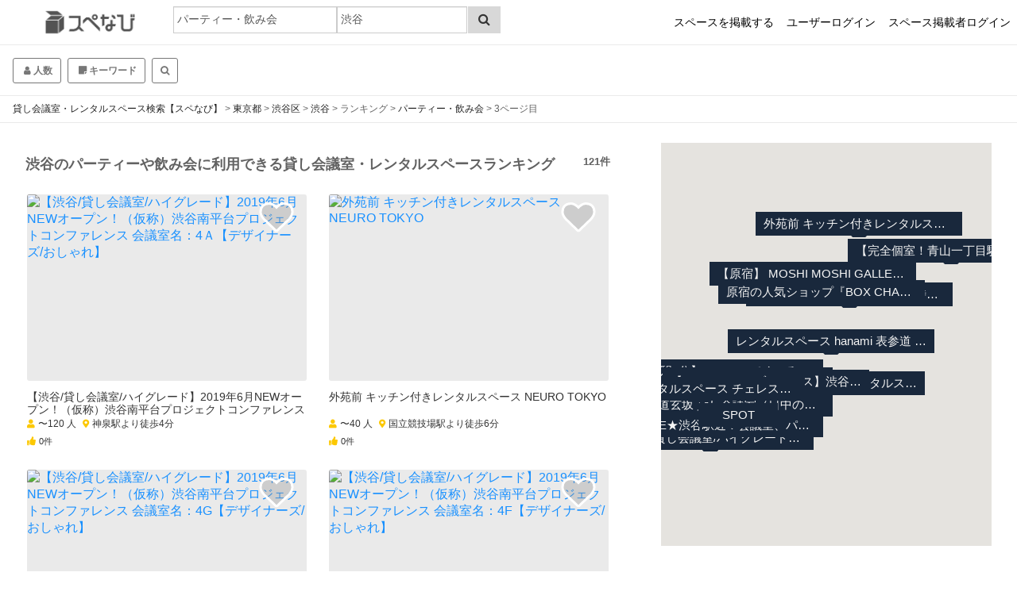

--- FILE ---
content_type: text/html; charset=UTF-8
request_url: https://supenavi.com/space/ranking/search/party/place/%E6%B8%8B%E8%B0%B7?maxBudget=50000&page=3&publishStatus=published&sortType=ranking
body_size: 42812
content:
<!doctype html>
<html class="no-js" lang="ja"  xmlns="http://www.w3.org/1999/xhtml" xmlns:og="http://ogp.me/ns#" xmlns:fb="http://ogp.me/ns/fb#">
<head prefix="og: http://ogp.me/ns# fb: http://ogp.me/ns/fb# article: http://ogp.me/ns/article#">
<meta charset="utf-8" />
<meta name="viewport" content="width=device-width, initial-scale=1.0, minimum-scale=1.0, maximum-scale=1.0, user-scalable=no">
<meta name="referrer" content="origin">
<style>.async-hide { opacity: 0 !important} </style>
<script>(function(a,s,y,n,c,h,i,d,e){s.className+=' '+y;h.start=1*new Date;
		h.end=i=function(){s.className=s.className.replace(RegExp(' ?'+y),'')};
		(a[n]=a[n]||[]).hide=h;setTimeout(function(){i();h.end=null},c);h.timeout=c;
	})(window,document.documentElement,'async-hide','dataLayer',100,
		{'GTM-KQC5CTL':true});
</script>

<!-- 20190427よりデータが異常値のため、20190501より記載内容を変更
<script>
	(function(i,s,o,g,r,a,m){i['GoogleAnalyticsObject']=r;i[r]=i[r]||function(){
		(i[r].q=i[r].q||[]).push(arguments)},i[r].l=1*new Date();a=s.createElement(o),
		m=s.getElementsByTagName(o)[0];a.async=1;a.src=g;m.parentNode.insertBefore(a,m)
	})(window,document,'script','https://www.google-analytics.com/analytics.js','ga');
	ga('create', 'UA-23909164-1', 'auto');
	ga('require', 'GTM-KQC5CTL');
	ga('send', 'pageview');
</script>
-->

<!-- Global site tag (gtag.js) - Google Analytics -->
<script async src="https://www.googletagmanager.com/gtag/js?id=UA-23909164-1"></script>
<script>
  window.dataLayer = window.dataLayer || [];
  function gtag(){dataLayer.push(arguments);}
  gtag('js', new Date());

  gtag('config', 'UA-23909164-1');
</script>

  <title>渋谷のパーティーや飲み会に利用できる貸し会議室・レンタルスペースランキング(3ページ目)｜スペなび</title>
  <link rel="shortcut icon" href="/favicon.ico?1474353794">
				
		<link hreflang="ja" href="/space/ranking/search/party/place/%E6%B8%8B%E8%B0%B7?maxBudget=50000&amp;page=3&amp;publishStatus=published&amp;sortType=ranking" />
	
	<link hreflang="x-default" href="/space/ranking/search/party/place/%E6%B8%8B%E8%B0%B7?maxBudget=50000&amp;page=3&amp;publishStatus=published&amp;sortType=ranking" />
<meta content="渋谷の貸し会議室・レンタルスペースのランキングです。１時間単位で利用できる貸し会議室・レンタルスペースを121件を掲載中です。「スペなび」は手数料無料で、さらにクーポンも使えてとってもお得に、パーティーや飲み会に利用できる貸し会議室・レンタルスペースが簡単に探せます。(3ページ目)" name="description" />
<meta content="レンタルスペース,検索,最安,最安値,パーティー,会議,撮影,マッチング, スタジオ,ウェディング,イベント,民泊" name="keywords" />
<meta property="og:title" content="スペなび" />
<meta content="supenavi.com" property="og:site_name" />
<meta content="渋谷のパーティーや飲み会に利用できる貸し会議室・レンタルスペースランキング(3ページ目)｜スペなび" property="og:title" />
<meta content="渋谷の貸し会議室・レンタルスペースのランキングです。１時間単位で利用できる貸し会議室・レンタルスペースを121件を掲載中です。「スペなび」は手数料無料で、さらにクーポンも使えてとってもお得に、パーティーや飲み会に利用できる貸し会議室・レンタルスペースが簡単に探せます。(3ページ目)" property="og:description" />
<meta content="http://supenavi.com/space/ranking/search/party/place/%E6%B8%8B%E8%B0%B7?maxBudget=50000&amp;page=3&amp;publishStatus=published&amp;sortType=ranking" property="og:url" />
<meta content="summary" name="twitter:card" />
<meta content="@supenavi" name="twitter:site" />
<meta content="渋谷のパーティーや飲み会に利用できる貸し会議室・レンタルスペースランキング(3ページ目)｜スペなび" name="twitter:title" />
<meta content="渋谷の貸し会議室・レンタルスペースのランキングです。１時間単位で利用できる貸し会議室・レンタルスペースを121件を掲載中です。「スペなび」は手数料無料で、さらにクーポンも使えてとってもお得に、パーティーや飲み会に利用できる貸し会議室・レンタルスペースが簡単に探せます。(3ページ目)" name="twitter:description" />
<meta content="http://supenavi.com/space/ranking/search/party/place/%E6%B8%8B%E8%B0%B7?maxBudget=50000&amp;page=3&amp;publishStatus=published&amp;sortType=ranking" name="twitter:url" />
<meta content="559003250945398" property="fb:app_id" />


		<meta content="http://supenavi.com/css/images/opg-thumbnail.jpg?1586133453" property="og:image" />
<meta content="http://supenavi.com/css/images/opg-thumbnail.jpg?1586133453" property="twitter:image" />
	<link rel='stylesheet' type='text/css' media='all'
		href='https://cdnjs.cloudflare.com/ajax/libs/twitter-bootstrap/3.3.6/css/bootstrap.min.css'
		integrity="sha384-1q8mTJOASx8j1Au+a5WDVnPi2lkFfwwEAa8hDDdjZlpLegxhjVME1fgjWPGmkzs7"
		crossorigin="anonymous" />

<link rel='stylesheet' id='q-a-plus-css'  href='/css/build/styles.min.css?1764598080' type='text/css' media='screen' />
<link rel='stylesheet' href='/css/build/new-styles.min.css?1764598080' type='text/css' />
<link href="https://use.fontawesome.com/releases/v5.3.1/css/all.css" rel="stylesheet">
	<link rel='stylesheet' href='https://cdnjs.cloudflare.com/ajax/libs/font-awesome/4.7.0/css/font-awesome.min.css' />




							<link rel="canonical" href="http://supenavi.com/space/ranking/search/party/place/%E6%B8%8B%E8%B0%B7?page=3"/>
												<link rel="prev" href="http://supenavi.com/space/ranking/search/party/place/%E6%B8%8B%E8%B0%B7?page=2"/>
			<link rel="next" href="http://supenavi.com/space/ranking/search/party/place/%E6%B8%8B%E8%B0%B7?page=4"/>
					



		</head>

<body class="">
		<div class="page-container">     	
<header>
	<link rel="stylesheet" href="https://code.jquery.com/ui/1.11.3/themes/cupertino/jquery-ui.min.css" type="text/css"/>
	<script src="https://code.jquery.com/jquery-2.2.0.min.js" type="text/javascript"></script>
	<link rel="stylesheet" type="text/css" href="/css/build/swiper.min.css?1764598080">
	<script>
	</script>
		<!-- '/space/ranking/search/party/place/%E6%B8%8B%E8%B0%B7?maxBudget=50000&amp;page=3&amp;publishStatus=published&amp;sortType=ranking', 'Mozilla/5.0 (Macintosh; Intel Mac OS X 10_15_7) AppleWebKit/537.36 (KHTML, like Gecko) Chrome/131.0.0.0 Safari/537.36; ClaudeBot/1.0; +claudebot@anthropic.com)' -->
	<div class="header-container">
		<div class="sp-header">
		<form class="header-logo-wrapper" name="header-search-form" action="/space/search" method="get">
			<button type="submit" class="header-form-submit-button search-modal-submit-button">
				<span class="header-looking-glass"></span>
			</button>
		</form>

		<a href="/" class="header-logo-wrapper header-logo-icon"></a>
		</div><!-- sp-header -->

		<div class="pc-header">
		<a href="/" class="header-logo-wrapper header-logo-icon"></a>

		<form class="header-search-form" name="header-search-form" action="/space/search" method="get">
									<div class="header-search-wrapper header-search-form-wrapper">
				<div class="header-search-form-container">
					<div class="header-search-use-purpose-input-box">
																			<style>
	 @media screen and (min-width: 1080px) {
		 .header-search-form-wrapper {
			 width: 412px;
		 }
		 nav.use-purpose-hover-selector > ul > li > div {
			 width: 100%;
		 }
	 }
	 @media screen and (max-width: 767px) {
		 .header-search-form-wrapper {
			 width: calc(90vw - 30px - 56px);
			 max-width: calc(2 * (100vw - 30px - 56px));
		 }
	 }
	 .header-search-form-container:first-child {
		 width: 50%;
	 }
	 .header-search-form-container:nth-child(2) {
		 width: 40%;
	 }
	 .header-search-form-container .textbox-place-picker > .input-group {
		 width: 100%;
	 }
	 .header-search-form-container .textbox-place-picker .textbox-category {
		 border-top-left-radius: 0;
		 border-bottom-left-radius: 0;
	 }
	 .header-search-form button.search-modal-submit-button {
		 margin-bottom: 6px;
		 background-color: #d8d8d8;
	 }
	 .textbox-place-picker > a {
		 width: 100%;
	 }
	 .use-purpose-hover-selector {
		 text-align: left;
		 overflow: visible !important;
		 border: 0px;
		 box-shadow: none;
	 }
	 .use-purpose-hover-selector > ul {
		 width: 100%;
		 display: flex;
		 margin: 0 auto;
	 }

	.use-purpose-hover-selector > ul > li {
		flex: 1;
	 }
	 .use-purpose-hover-selector > ul > li:not(:last-child) {
		 margin-right: 5px;
	 }
	 .use-purpose-hover-selector > ul > li input {
		 cursor: pointer;
	 }

	 .use-purpose-hover-selector ul li {
		 position: relative;
	 }

	 .use-purpose-hover-selector li li {
		 /*border-bottom: 1px solid white; */
	 }

	 .use-purpose-hover-selector a {
		 display: block;
		 width: 100%;
		 transition: 0.3s;
	 }

	 .use-purpose-hover-selector a:hover {
		 text-decoration: none;
	 }

	 .use-purpose-hover-selector > ul > li > a {
		 padding: 0px;
	 }

	 .use-purpose-hover-selector > ul > li > a.active {
		 border-bottom-color: #37a0da;
	 }

	 .use-purpose-hover-selector ul > li ul {
		 padding: 0px;
		 border: 1px solid #d8d8d8;
	 }

	 .use-purpose-hover-selector ul > li ul li:not(:last-child) {
		 border-bottom: 1px solid #d8d8d8;
	 }

	 .use-purpose-hover-selector .level1,
	 .use-purpose-hover-selector .level2 {
		 width: 20em;
		 position: absolute;
		 z-index: 109;
	 }

	 .use-purpose-hover-selector .level1 a,
	 .use-purpose-hover-selector .level2 a {
		 padding: 10px 15px;
		 color: black;
		 background: white;
	 }

	 .use-purpose-hover-selector .level1 .active,
	 .use-purpose-hover-selector .level2 .active {
		 color: white;
		 background: #37a0da;
		 z-index: 110 !important;
	 }

	 .use-purpose-hover-selector .level1 {
		 top: 100%;
		 left: 0;
	 }

	 .use-purpose-hover-selector .level2 {
		 top: 0;
		 left: 100%;
	 }

	 .use-purpose-hover-selector .item-arrow:after {
		 content: "";
		 position: absolute;
		 border-top: 1px solid;
		 border-right: 1px solid;
		 transform: rotate(45deg);

		 width: 7px;
		 height: 7px;
		 top: 50%;
		 right: 10px;
		 margin-top: -4px;
		 border-color: #37a0da;
	 }
	 @media screen and (max-width:767px) {
		 .use-purpose-hover-selector .level1,
		 .use-purpose-hover-selector .level2 {
			 width: 18em;
			 font-size: 8px;
		 }
	 }
	</style>
						<div class="textbox-place-picker">
		<nav class="suggestions-container use-purpose-hover-selector">
			<ul>
				<li>
					<div class="input-group">
						
						<input type="text" autocomplet="off" placeholder="利用目的 - すべて" class="form-control textbox-category"
							   name="textboxCategoryText" value="パーティー・飲み会" readonly/>
						<input type="hidden" class="form-control" name="usePurposeGeneralId" value="use-purpose-category-68" />
					</div>
					<ul class="suggestions-list level1" data-slide-open=false >
																				 								<li><a onclick="usePurposeHoverSelectorLiClick('パーティー・飲み会','use-purpose-category-68','header-search-form',$(this))" class="item-arrow">
									パーティー・飲み会
								</a>
									<ul class="level2" data-slide-open=false>
																											 										<li>
											<a onclick="usePurposeHoverSelectorLiClick('女子会','165','header-search-form')">女子会</a>
										</li>
																																			 										<li>
											<a onclick="usePurposeHoverSelectorLiClick('ママ会','166','header-search-form')">ママ会</a>
										</li>
																																			 										<li>
											<a onclick="usePurposeHoverSelectorLiClick('料理','167','header-search-form')">料理</a>
										</li>
																																			 										<li>
											<a onclick="usePurposeHoverSelectorLiClick('ホームパーティー','73','header-search-form')">ホームパーティー</a>
										</li>
																																			 										<li>
											<a onclick="usePurposeHoverSelectorLiClick('誕生日会','71','header-search-form')">誕生日会</a>
										</li>
																																			 										<li>
											<a onclick="usePurposeHoverSelectorLiClick('打ち上げ・歓送迎会','70','header-search-form')">打ち上げ・歓送迎会</a>
										</li>
																																			 										<li>
											<a onclick="usePurposeHoverSelectorLiClick('バーベキュー（BBQ）','76','header-search-form')">バーベキュー（BBQ）</a>
										</li>
																																			 										<li>
											<a onclick="usePurposeHoverSelectorLiClick('結婚式二次会','69','header-search-form')">結婚式二次会</a>
										</li>
																																			 										<li>
											<a onclick="usePurposeHoverSelectorLiClick('合コン・婚活','74','header-search-form')">合コン・婚活</a>
										</li>
																																			 										<li>
											<a onclick="usePurposeHoverSelectorLiClick('同窓会','72','header-search-form')">同窓会</a>
										</li>
																	</ul>
								</li>
																																			 								<li><a onclick="usePurposeHoverSelectorLiClick('ビジネス・会議室','use-purpose-category-116','header-search-form',$(this))" class="item-arrow">
									ビジネス・会議室
								</a>
									<ul class="level2" data-slide-open=false>
																											 										<li>
											<a onclick="usePurposeHoverSelectorLiClick('会議','118','header-search-form')">会議</a>
										</li>
																																			 										<li>
											<a onclick="usePurposeHoverSelectorLiClick('オフサイトミーティング','120','header-search-form')">オフサイトミーティング</a>
										</li>
																																			 										<li>
											<a onclick="usePurposeHoverSelectorLiClick('面接・試験','151','header-search-form')">面接・試験</a>
										</li>
																																			 										<li>
											<a onclick="usePurposeHoverSelectorLiClick('セミナー・研修','150','header-search-form')">セミナー・研修</a>
										</li>
																																			 										<li>
											<a onclick="usePurposeHoverSelectorLiClick('交流会・ミートアップ','119','header-search-form')">交流会・ミートアップ</a>
										</li>
																																			 										<li>
											<a onclick="usePurposeHoverSelectorLiClick('講演会','121','header-search-form')">講演会</a>
										</li>
																																			 										<li>
											<a onclick="usePurposeHoverSelectorLiClick('説明会','149','header-search-form')">説明会</a>
										</li>
																																			 										<li>
											<a onclick="usePurposeHoverSelectorLiClick('総会・表彰式','117','header-search-form')">総会・表彰式</a>
										</li>
																	</ul>
								</li>
																																			 								<li><a onclick="usePurposeHoverSelectorLiClick('撮影・収録','use-purpose-category-87','header-search-form',$(this))" class="item-arrow">
									撮影・収録
								</a>
									<ul class="level2" data-slide-open=false>
																											 										<li>
											<a onclick="usePurposeHoverSelectorLiClick('スタジオ撮影','88','header-search-form')">スタジオ撮影</a>
										</li>
																																			 										<li>
											<a onclick="usePurposeHoverSelectorLiClick('商品撮影','168','header-search-form')">商品撮影</a>
										</li>
																																			 										<li>
											<a onclick="usePurposeHoverSelectorLiClick('ロケ撮影','169','header-search-form')">ロケ撮影</a>
										</li>
																																			 										<li>
											<a onclick="usePurposeHoverSelectorLiClick('ポートレート','89','header-search-form')">ポートレート</a>
										</li>
																																			 										<li>
											<a onclick="usePurposeHoverSelectorLiClick('コスプレ','100','header-search-form')">コスプレ</a>
										</li>
																																			 										<li>
											<a onclick="usePurposeHoverSelectorLiClick('動画撮影','170','header-search-form')">動画撮影</a>
										</li>
																																			 										<li>
											<a onclick="usePurposeHoverSelectorLiClick('結婚式の余興','171','header-search-form')">結婚式の余興</a>
										</li>
																	</ul>
								</li>
																																			 								<li><a onclick="usePurposeHoverSelectorLiClick('趣味・遊び','use-purpose-category-154','header-search-form',$(this))" class="item-arrow">
									趣味・遊び
								</a>
									<ul class="level2" data-slide-open=false>
																											 										<li>
											<a onclick="usePurposeHoverSelectorLiClick('ボードゲーム','155','header-search-form')">ボードゲーム</a>
										</li>
																																			 										<li>
											<a onclick="usePurposeHoverSelectorLiClick('映画上映','172','header-search-form')">映画上映</a>
										</li>
																																			 										<li>
											<a onclick="usePurposeHoverSelectorLiClick('スポーツ観戦','173','header-search-form')">スポーツ観戦</a>
										</li>
																																			 										<li>
											<a onclick="usePurposeHoverSelectorLiClick('オフ会','174','header-search-form')">オフ会</a>
										</li>
																	</ul>
								</li>
																																			 								<li><a onclick="usePurposeHoverSelectorLiClick('スポーツ・フィットネス','use-purpose-category-162','header-search-form',$(this))" class="item-arrow">
									スポーツ・フィットネス
								</a>
									<ul class="level2" data-slide-open=false>
																											 										<li>
											<a onclick="usePurposeHoverSelectorLiClick('トレーニング','175','header-search-form')">トレーニング</a>
										</li>
																																			 										<li>
											<a onclick="usePurposeHoverSelectorLiClick('ヨガ','176','header-search-form')">ヨガ</a>
										</li>
																																			 										<li>
											<a onclick="usePurposeHoverSelectorLiClick('ピラティス','177','header-search-form')">ピラティス</a>
										</li>
																																			 										<li>
											<a onclick="usePurposeHoverSelectorLiClick('ダンス','178','header-search-form')">ダンス</a>
										</li>
																																			 										<li>
											<a onclick="usePurposeHoverSelectorLiClick('フットサル','179','header-search-form')">フットサル</a>
										</li>
																	</ul>
								</li>
																																			 								<li><a onclick="usePurposeHoverSelectorLiClick('レッスン・講座','use-purpose-category-110','header-search-form',$(this))" class="item-arrow">
									レッスン・講座
								</a>
									<ul class="level2" data-slide-open=false>
																											 										<li>
											<a onclick="usePurposeHoverSelectorLiClick('ワークショップ','111','header-search-form')">ワークショップ</a>
										</li>
																																			 										<li>
											<a onclick="usePurposeHoverSelectorLiClick('英会話','180','header-search-form')">英会話</a>
										</li>
																																			 										<li>
											<a onclick="usePurposeHoverSelectorLiClick('料理教室','181','header-search-form')">料理教室</a>
										</li>
																																			 										<li>
											<a onclick="usePurposeHoverSelectorLiClick('ダイエット','182','header-search-form')">ダイエット</a>
										</li>
																																			 										<li>
											<a onclick="usePurposeHoverSelectorLiClick('勉強会','183','header-search-form')">勉強会</a>
										</li>
																																			 										<li>
											<a onclick="usePurposeHoverSelectorLiClick('読書会','184','header-search-form')">読書会</a>
										</li>
																	</ul>
								</li>
																																			 								<li><a onclick="usePurposeHoverSelectorLiClick('音楽','use-purpose-category-163','header-search-form',$(this))" class="item-arrow">
									音楽
								</a>
									<ul class="level2" data-slide-open=false>
																											 										<li>
											<a onclick="usePurposeHoverSelectorLiClick('演奏','185','header-search-form')">演奏</a>
										</li>
																																			 										<li>
											<a onclick="usePurposeHoverSelectorLiClick('演劇','186','header-search-form')">演劇</a>
										</li>
																	</ul>
								</li>
																																			 								<li><a onclick="usePurposeHoverSelectorLiClick('美容','use-purpose-category-164','header-search-form',$(this))" class="item-arrow">
									美容
								</a>
									<ul class="level2" data-slide-open=false>
																											 										<li>
											<a onclick="usePurposeHoverSelectorLiClick('ネイル','187','header-search-form')">ネイル</a>
										</li>
																																			 										<li>
											<a onclick="usePurposeHoverSelectorLiClick('マッサージ・施術','188','header-search-form')">マッサージ・施術</a>
										</li>
																																			 										<li>
											<a onclick="usePurposeHoverSelectorLiClick('ヘアメイク・ヘアカット','189','header-search-form')">ヘアメイク・ヘアカット</a>
										</li>
																	</ul>
								</li>
																																			 								<li><a onclick="usePurposeHoverSelectorLiClick('オフィス','use-purpose-category-194','header-search-form',$(this))" class="item-arrow">
									オフィス
								</a>
									<ul class="level2" data-slide-open=false>
																											 										<li>
											<a onclick="usePurposeHoverSelectorLiClick('サテライトオフィス','195','header-search-form')">サテライトオフィス</a>
										</li>
																																			 										<li>
											<a onclick="usePurposeHoverSelectorLiClick('テレワーク','196','header-search-form')">テレワーク</a>
										</li>
																																			 										<li>
											<a onclick="usePurposeHoverSelectorLiClick('コワーキング','197','header-search-form')">コワーキング</a>
										</li>
																	</ul>
								</li>
																																			 								<li><a onclick="usePurposeHoverSelectorLiClick('ポップアップストア','use-purpose-category-103','header-search-form',$(this))" class="item-arrow">
									ポップアップストア
								</a>
									<ul class="level2" data-slide-open=false>
																											 										<li>
											<a onclick="usePurposeHoverSelectorLiClick('貸店舗・テナント','190','header-search-form')">貸店舗・テナント</a>
										</li>
																																			 										<li>
											<a onclick="usePurposeHoverSelectorLiClick('物販・フリーマーケット','191','header-search-form')">物販・フリーマーケット</a>
										</li>
																																			 										<li>
											<a onclick="usePurposeHoverSelectorLiClick('展示会','104','header-search-form')">展示会</a>
										</li>
																																			 										<li>
											<a onclick="usePurposeHoverSelectorLiClick('プロモーション','192','header-search-form')">プロモーション</a>
										</li>
																																			 										<li>
											<a onclick="usePurposeHoverSelectorLiClick('飲食','193','header-search-form')">飲食</a>
										</li>
																										</ul>
				</li>
				<li>
					<a onclick="usePurposeHoverSelectorLiClick('','','header-search-form')">利用目的 - すべて</a>
				</li>
			</ul>
		</nav>
	</div>
	<script>
		$('.use-purpose-hover-selector li ul').hide();
	</script>

					</div>
				</div>
				<div class="header-search-form-container">
					<div class="header-search-use-purpose-input-box">
						
			<div class="js-devture-react-component"
				data-comploader-dep="react.component.TextboxPlacePicker"
				data-component-name="TextboxPlacePicker"
				data-component-props='{"knownAreas":[],"fieldNamePlaceText":"placeText","initialSelectedPlaceText":"\u6e0b\u8c37","restrictToCountryCode":"jp","placeholder":"\u30a8\u30ea\u30a2\u30fb\u99c5\u540d","labelNearbyAddresses":"\u5468\u8fba","labelNothingFound":"%query% \u306b\u8a72\u5f53\u3059\u308b\u5834\u6240\u304c\u898b\u3064\u304b\u308a\u307e\u305b\u3093","labelKeepTypingHint":"\u5165\u529b\u3092\u7d9a\u3051\u3066\u304f\u3060\u3055\u3044\u3002\u30a8\u30ea\u30a2\u3092\u63a2\u3057\u3066\u3044\u307e\u3059\u3002","labelCancelCurrentSuggestion":"\u30af\u30ea\u30a2","actLikeDropdown":false,"renderPreAddOn":false}'
				data-component-stores='[]'>
				<i class="fa fa-2x fa-spinner fa-spin" style="margin-top: 10px;"></i>
			</div>
		
					</div>
				</div>
				<button type="submit" class="header-form-submit-button search-modal-submit-button"><i class="fa fa-search"></i></button>
			</div>
		</form>
		</div> <!-- pc-header -->

		<div class="header-menu-bar-icon-wrapper">
			<div class="header-menu-bar-icon-container"><a href="javascript:void(0)"
																	  class="header-menu-bar-icon-link"
																	  id="showRight">
					<div class="header-menu-bar-icon"><i id="bar-icon" class="fa fa-bars"></i>
						<div class="header-menu-bar-icon-text-wrapper">
							<div class="header-menu-bar-icon-text-container"><span
										class="header-menu-bar-icon-text-span header-ant-menu header-ant-menu-not-a-wrapper"></span>
							</div>
						</div>
					</div>
				</a></div>
		</div>
		<ul class="header-right-item-menu-wrapper">
			<li class="header-right-item-menu-item">
				<a href="/keisai/"
				   class="header-right-item-menu-item-text">スペースを掲載する</a>
			</li>
							<li class="header-right-item-menu-item">
					<a href="/customer/login?next=/space/ranking/search/party/place/%25E6%25B8%258B%25E8%25B0%25B7%3FmaxBudget%3D50000%26page%3D3%26publishStatus%3Dpublished%26sortType%3Dranking"
					   class="header-right-item-menu-item-text">ユーザーログイン</a>
				</li>
						<li class="header-right-item-menu-item">
				<a href="https://company.supenavi.com/login"
				   class="header-right-item-menu-item-text">スペース掲載者ログイン</a>
			</li>

		</ul>
	</div> <!-- header-container -->
</header>
<div>
	<div id="header-menu-drawer" class="header-menu-drawer header-menu-drawer-right bJWXcZ">
		<div id="header-menu-drawer-mask" class="header-menu-drawer-mask"></div>
		<div class="cbp-spmenu cbp-spmenu-vertical cbp-spmenu-right" id="cbp-spmenu-s2">
							<a href="/customer/login?next=/space/ranking/search/party/place/%25E6%25B8%258B%25E8%25B0%25B7%3FmaxBudget%3D50000%26page%3D3%26publishStatus%3Dpublished%26sortType%3Dranking">ユーザーログイン</a>
				<a href="/customer/register?next=/space/ranking/search/party/place/%25E6%25B8%258B%25E8%25B0%25B7%3FmaxBudget%3D50000%26page%3D3%26publishStatus%3Dpublished%26sortType%3Dranking">新規登録</a>
				<a href="/owner">空きスペースを掲載する</a>
				<a href="/admin/user/login">オーナーログイン</a>
					</div>
	</div>

</div>
	
																																																																																																																																								
	<div id="loginReminderModal" class="modal fade" role="dialog">
	<div class="modal-dialog">

		<!-- Modal content-->
		<div class="modal-content">
			<div class="modal-body">
				<p id="loginReminderTitle" class="text-center">お気に入りに追加するにはログインが必要です。</p>
				<p class="text-center ">ユーザー登録がお済みの方は</p>
				<p class="text-center"><a id="loginReminderLink" class="btn button_green" style="width: 45%; margin-top: initial; background-color: deeppink" href="/customer/login?next=/space/ranking/search/party/place/%25E6%25B8%258B%25E8%25B0%25B7%3FmaxBudget%3D50000%26page%3D3%26publishStatus%3Dpublished%26sortType%3Dranking" role="button">ユーザーログイン</a></p>
				<p class="text-center">ユーザー登録がお済みでない方は</p>
				<p class="text-center"><a id="registerReminderLink" class="btn button_green" style="width: 45%; margin-top: initial" href="/customer/register?next=/space/ranking/search/party/place/%25E6%25B8%258B%25E8%25B0%25B7%3FmaxBudget%3D50000%26page%3D3%26publishStatus%3Dpublished%26sortType%3Dranking" role="button">ユーザー登録</a></p>
				<p class="text-center">
					<button type="button" class="btn btn-default" style="width: 45%"data-dismiss="modal">閉じる</button>

				</p>
			</div>
		</div>

	</div>
</div>
<script src="/js/build/classie.min.js?1764598080"></script>
<script type="text/javascript">
	$(function () {
		$('#customer-credit-card-info-menu-link').on('click', function () {
			var form = $('#customer-credit-card-register-menu-form');
			form.submit();
		});
	});

	$(function () {
		if (!localStorage.getItem('viewed')) {
			setTimeout(function () {
				// $('#noticeModal').modal('show');
				localStorage.setItem('viewed', 'yes');
			}, 0);
		}
		;

		// delete cookie if needed
		// localStorage.removeItem('viewed');
	});

	var menuRight = document.getElementById('cbp-spmenu-s2'),
		showRight = document.getElementById('showRight'),
		antDrawer = document.getElementById('header-menu-drawer'),
		body = document.body;

	showRight.onclick = function () {
		classie.toggle(this, 'active');
		classie.toggle(body, 'cbp-spmenu-open');
		$('#bar-icon').toggleClass('fa-bars');
		$('#bar-icon').toggleClass('fa-times');
		classie.toggle(menuRight, 'cbp-spmenu-open');
		classie.toggle(antDrawer, 'cbp-spmenu-open');
	};

	window.onclick = function (e) {
		if (e.target.id != "bar-icon" && !e.target.classList.contains('header-menu-bar-icon') && !menuRight.contains(e.target) && $('#showRight').hasClass('active')) {
			classie.toggle(showRight, 'active');
			classie.toggle(body, 'cbp-spmenu-open');
			$('#bar-icon').toggleClass('fa-bars');
			$('#bar-icon').toggleClass('fa-times');
			classie.toggle(menuRight, 'cbp-spmenu-open');
			classie.toggle(antDrawer, 'cbp-spmenu-open');
		}
	};

 let hdrStyleSP = window.matchMedia( '(max-width: 767px)' ).matches;
 let hdrStylePath = location.pathname.startsWith('/space/search');
 console.log(`hdrStyle SP:${hdrStyleSP}, Path:${hdrStylePath}`);
 if (hdrStyleSP) {
	 console.log('sp');
	 $('.sp-header').css({'display':'flex'});
	 $('.pc-header').css({'display':'none'});
	 $('.header-logo-wrapper[name=header-search-form]').css({'visibility': (hdrStylePath ? 'hidden' : 'visible')});
 } else {
	 console.log('pc');
	 $('.sp-header').css({'display':'none'});
	 $('.pc-header').css({'display':'flex'});
	 if (location.pathname === '/') {
		 $('.header-search-form').css({'display':'none'});
	 }
 }
</script>
  
  <style>
	.seoh2 {
		font-size: 9pt;
		font-weight: 500;
		color: #222;
		display: block;
		width: 100%;
		padding-bottom: 1rem;
		padding-right: 15px;
		margin-left: -5px;
	}

	.pagination div.listing-results-bar {
		margin-top: 6px;
	}
</style>
<script type="text/javascript">			
								
		jQuery('p.header-info-text').text(
		'渋谷 (東京) のパーティーや飲み会に利用できる貸し会議室・レンタルスペースを人気ランキングから検索・予約【スペなび】(3ページ目)');
	
</script>
	
			
												
													
<link href="/css/build/search-styles.min.css?1764598080" rel="stylesheet" type="text/css">



	
				
				
<!-- Modal -->




<div class="search-criteria-row-wrapper" id="search-criteria-row">
	
			<div class="js-devture-react-component"
				data-comploader-dep="react.component.RentalSpaceSearchPagePanel"
				data-component-name="RentalSpaceSearchPagePanel"
				data-component-props='{"url":"\/space\/search","gaUrl":"http:\/\/supenavi.com\/space\/ranking\/search\/party\/place\/%E6%B8%8B%E8%B0%B7?maxBudget=50000&page=3&publishStatus=published&sortType=ranking","initialKeywordText":null,"localeKey":"ja","initialAvailabilityDate":null,"initialStartTime":null,"initialUtilizationTime":null,"categoryGroupedTraitTypes":[{"category":{"id":"frequently-used","type":"frequently-used","title":"\u3088\u304f\u4f7f\u308f\u308c\u308b\u6761\u4ef6\u3067\u7d5e\u308a\u8fbc\u3080"},"items":[{"id":"instant-reservation","title":"\u5373\u6642\u4e88\u7d04"},{"id":"recommended","title":"\u304a\u3059\u3059\u3081"},{"id":"has-online-booking","title":"\u30cd\u30c3\u30c8\u4e88\u7d04\u53ef\u80fd"},{"id":"supports-credit-card-payment","title":"\u30af\u30ec\u30ab\u6c7a\u6e08\u3042\u308a"},{"id":"exclusive-cheapest-price","title":"\u30b9\u30da\u306a\u3073\u9650\u5b9a\u4fa1\u683c\u3042\u308a"},{"id":"last-minute-deal","title":"\u76f4\u524d\u5272\u5f15\u3042\u308a"},{"id":"has-movie","title":"\u52d5\u753b\u3042\u308a"},{"id":"has-panorama-image","title":"360\u5ea6\u5199\u771f\u3042\u308a"},{"id":29,"title":"\u30ad\u30c3\u30c1\u30f3"},{"id":139,"title":"\u98f2\u98df\u6301\u3061\u8fbc\u307f"},{"id":146,"title":"\u99d0\u8eca\u5834"},{"id":167,"title":"\u5185\u89a7\u5bfe\u5fdc"},{"id":168,"title":"\u5546\u7528\u5229\u7528"},{"id":174,"title":"\u5468\u8fba\u30b3\u30f3\u30d3\u30cb"},{"id":176,"title":"\u5468\u8fba\u30b9\u30fc\u30d1\u30fc"},{"id":1,"title":"Wi-Fi"},{"id":14,"title":"\u30e2\u30cb\u30bf\u30fc"}]},{"category":{"id":0,"type":"equipment","title":"\u57fa\u672c\u60c5\u5831"},"items":[{"id":139,"title":"\u98f2\u98df\u6301\u3061\u8fbc\u307f"},{"id":146,"title":"\u99d0\u8eca\u5834"},{"id":148,"title":"\u8fd1\u96a3\u6709\u6599\u30d1\u30fc\u30ad\u30f3\u30b0"},{"id":156,"title":"\u8377\u7269\u9810\u304b\u308a\u5bfe\u5fdc"},{"id":167,"title":"\u5185\u89a7\u5bfe\u5fdc"},{"id":168,"title":"\u5546\u7528\u5229\u7528"},{"id":169,"title":"\u30da\u30c3\u30c8\u540c\u4f34"},{"id":170,"title":"\u30b9\u30bf\u30c3\u30d5\u5e38\u99d0"},{"id":173,"title":"\u30d0\u30ea\u30a2\u30d5\u30ea\u30fc\u5bfe\u5fdc"},{"id":174,"title":"\u5468\u8fba\u30b3\u30f3\u30d3\u30cb"},{"id":176,"title":"\u5468\u8fba\u30b9\u30fc\u30d1\u30fc"}]},{"category":{"id":0,"type":"equipment","title":"\u4e00\u822c\u8a2d\u5099"},"items":[{"id":29,"title":"\u30ad\u30c3\u30c1\u30f3"},{"id":30,"title":"\u51b7\u8535\u5eab"},{"id":31,"title":"\u51b7\u51cd\u5eab"},{"id":32,"title":"\u88fd\u6c37\u6a5f"},{"id":34,"title":"\u30a8\u30ec\u30d9\u30fc\u30bf\u30fc"},{"id":181,"title":"\u30c6\u30ec\u30d3"},{"id":35,"title":"\u9632\u97f3\u8a2d\u5099"},{"id":36,"title":"\u30ab\u30e9\u30aa\u30b1"},{"id":37,"title":"\u30de\u30a4\u30af"},{"id":38,"title":"DVD\u30d7\u30ec\u30fc\u30e4\u30fc"},{"id":39,"title":"\u30d7\u30ed\u30b8\u30a7\u30af\u30bf\u30fc"}]},{"category":{"id":0,"type":"equipment","title":"\u4f1a\u8b70\u7528\u8a2d\u5099"},"items":[{"id":40,"title":"\u30db\u30ef\u30a4\u30c8\u30dc\u30fc\u30c9"},{"id":41,"title":"\u30b3\u30d4\u30fc\u6a5f\u30fb\u8907\u5408\u6a5f"},{"id":42,"title":"\u53f8\u4f1a\u53f0"}]},{"category":{"id":0,"type":"equipment","title":"\u64ae\u5f71\u7528\u8a2d\u5099"},"items":[{"id":44,"title":"\u63a7\u5ba4\u30fb\u30e1\u30a4\u30af\u30eb\u30fc\u30e0"},{"id":45,"title":"\u7167\u660e"},{"id":46,"title":"\u30c6\u30e9\u30b9\u30fb\u30d0\u30eb\u30b3\u30cb\u30fc"},{"id":47,"title":"\u30d7\u30fc\u30eb"},{"id":52,"title":"\u5927\u578b\u99d0\u8eca\u5834"},{"id":54,"title":"\u30ec\u30d5\u677f"},{"id":56,"title":"\u4fef\u77b0\u64ae\u5f71"},{"id":57,"title":"\u767d\u30db\u30ea\u30be\u30f3\u30c8"},{"id":58,"title":"R\u30db\u30ea\u30be\u30f3\u30c8"},{"id":59,"title":"\u30af\u30ed\u30de\u30ad\u30fc\u64ae\u5f71"},{"id":60,"title":"\u5c4b\u4e0a"},{"id":63,"title":"\u548c\u5ba4"},{"id":65,"title":"\u5439\u304d\u629c\u3051"},{"id":66,"title":"\u87ba\u65cb\u968e\u6bb5"},{"id":68,"title":"\u5ead\u30fb\u829d\u751f"},{"id":69,"title":"\u30d0\u30fc\u30ab\u30a6\u30f3\u30bf\u30fc"}]},{"category":{"id":0,"type":"equipment","title":"\u30a4\u30d9\u30f3\u30c8\u7528\u8a2d\u5099"},"items":[{"id":70,"title":"\u30b9\u30c6\u30fc\u30b8"},{"id":72,"title":"\u5168\u8eab\u93e1"},{"id":73,"title":"\u30b7\u30e3\u30ef\u30fc\u30eb\u30fc\u30e0"},{"id":74,"title":"\u30d4\u30a2\u30ce"},{"id":75,"title":"\u30c9\u30e9\u30e0\u30bb\u30c3\u30c8"},{"id":76,"title":"DJ\u30d6\u30fc\u30b9"},{"id":77,"title":"\u58c1\u9762\u93e1\u5f35\u308a"},{"id":78,"title":"\u30e8\u30ac\u30de\u30c3\u30c8"}]},{"category":{"id":0,"type":"equipment","title":"\u30d1\u30fc\u30c6\u30a3\u30fc\u7528\u8a2d\u5099"},"items":[{"id":110,"title":"\u5305\u4e01"},{"id":116,"title":"\u934b"},{"id":117,"title":"\u30d5\u30e9\u30a4\u30d1\u30f3"},{"id":119,"title":"\u96fb\u5b50\u30ec\u30f3\u30b8"},{"id":120,"title":"\u30aa\u30fc\u30d6\u30f3"},{"id":121,"title":"\u708a\u98ef\u5668"},{"id":130,"title":"BBQ\u30b3\u30f3\u30ed"}]},{"category":{"id":0,"type":"equipment","title":"\u30b7\u30a7\u30a2"},"items":[{"id":131,"title":"\u65bd\u8853\u53f0"},{"id":132,"title":"\u30a6\u30a9\u30fc\u30bf\u30fc\u30b5\u30fc\u30d0\u30fc"}]}],"initialSelectedTraits":[],"initialSelectedMinNumberOfPeople":null,"initialSelectedMaxNumberOfPeople":null,"initialSelectedNumberOfPeopleMinMax":{"min":1,"max":10000},"initialSelectedMinBudget":0,"initialSelectedMaxBudget":50000,"initialSelectedBudgetMinMax":{"min":0,"max":50000},"labelTraits":"\u8a2d\u5099\u30fb\u6761\u4ef6\u3067\u7d5e\u8fbc","labelBtnReturnToSearch":"\u691c\u7d22\u3059\u308b","labelBtnClear":"\u30af\u30ea\u30a2","labelBtnSearchWithThisCriteria":"\u3053\u306e\u6761\u4ef6\u3067\u63a2\u3059","labelBtnSpaceSearchForm":"\u3053\u306e\u6761\u4ef6\u3067\u52df\u96c6","placeholderDatePicker":"2025\/12\/20 (\u571f)","labelPeople":"\u3054\u5229\u7528\u4eba\u6570","labelCancelPeopleFilter":"\u691c\u7d22\u3092\u7d42\u4e86","labels":{"advanced_search":"\u691c\u7d22\u6761\u4ef6\u3092\u5909\u66f4","header":"\u691c\u7d22\u6761\u4ef6\u3092\u5909\u66f4\u3059\u308b","date":"\u65e5\u4ed8","people":"\u4eba\u6570","unspecified":"\u6307\u5b9a\u306a\u3057","frequently_used_traits":"\u3088\u304f\u4f7f\u308f\u308c\u308b\u6761\u4ef6\u3067\u7d5e\u308a\u8fbc\u3080","further_refine_traits":"\u3055\u3089\u306b\u7d30\u304b\u3044\u8a2d\u5099\u3067\u7d5e\u308a\u8fbc\u3080","results_count":"\u7d50\u679c","items":"\u4ef6","use_purpose_category":"\u7528\u9014","use_purpose":"\u7528\u9014\u8a73\u7d30","budget":"1\u6642\u9593\u3042\u305f\u308a\u306e\u4e88\u7b97"},"errorMessages":{"invalidNumberOfPeople":"\u691c\u7d22\u6761\u4ef6\u306e\u4eba\u6570\u304c\u6b63\u3057\u304f\u3042\u308a\u307e\u305b\u3093\u3002","invaldBudget":"\u691c\u7d22\u6761\u4ef6\u306e1\u6642\u9593\u3042\u305f\u308a\u306e\u4e88\u7b97\u306f\u6b63\u3057\u304f\u3042\u308a\u307e\u305b\u3093"}}'
				data-component-stores='[]'>
				
			</div>
		
</div>
	<div class="search-page-breadcrumb-wrapper">
		<div class="sm-hide search-page-breadcrumb-container">
			
																																
																							
																																													
																		
															
							<div class="breadcrumbs">
			<a href="/">貸し会議室・レンタルスペース検索【スペなび】</a>  > <a href="/space/ranking/search/place/%E6%9D%B1%E4%BA%AC%E9%83%BD">東京都</a> > <a href="/space/ranking/search/place/%E6%B8%8B%E8%B0%B7%E5%8C%BA">渋谷区</a> > <a href="/space/ranking/search/place/%E6%B8%8B%E8%B0%B7">渋谷</a>  > ランキング
			> <a href="#{_self.usepurpose_path(catslug,ranking)}">パーティー・飲み会</a>
			&gt; 3ページ目
		</div>
	
		</div>
	</div>

<div class="search-page-result-wrapper">
	<div class="search-page-result-container">
		<div class="search-page-result-spaces-container">
						<h1
					class="search-page-result-spaces-title">
				渋谷のパーティーや飲み会に利用できる貸し会議室・レンタルスペースランキング			</h1>
									
			<span class="page-total">121件</span>
		</div>

		<div class="search-page-result-spaces-listing">
			<div data-search-role="scroller" class="search-page-result-spaces-list">
				<ul class="search-page-result-spaces-list-ul">

																																										


																											<li class="search-page-result-space-box-list-item">
		<div class="space-component-wrapper" data-index="0">
			<div class="space-component">
				<div class="space-image-wrapper">
					<div class="space-image-container"><a
								href="/space/17294/2019-6-new-4" target="_blank"><img
									alt="【渋谷/貸し会議室/ハイグレード】2019年6月NEWオープン！（仮称）渋谷南平台プロジェクトコンファレンス 会議室名：4Ａ【デザイナーズ/おしゃれ】"
									itemprop="image"
									src=" https://spacee-listing-images.azureedge.net/uploads/listing/thumb/10811/SOLASTA05-8.jpg"
									class="space-image-link"></a></div>
																																			
			<div class="js-devture-react-component"
				data-comploader-dep="react.component.FavoriteButton"
				data-component-name="FavoriteButton"
				data-component-props='{"isAuthorized":false,"authUrl":"\/customer\/login?next=\/space\/ranking\/search\/party\/place\/%25E6%25B8%258B%25E8%25B0%25B7%3FmaxBudget%3D50000%26page%3D3%26publishStatus%3Dpublished%26sortType%3Dranking","authRegisterUrl":"\/customer\/register?next=\/space\/ranking\/search\/party\/place\/%25E6%25B8%258B%25E8%25B0%25B7%3FmaxBudget%3D50000%26page%3D3%26publishStatus%3Dpublished%26sortType%3Dranking","initialFavorited":false,"manageUrl":"\/space\/favorites\/_manage\/17294\/__ACTION__\/1766172303-6d46cca29b4ec316f6d5b6987845abfcf7d8f4ed511629149c1b78e22c2a2476","gaLabelCategory":"\u30c8\u30c3\u30d7\u30da\u30fc\u30b8","gaLabelIdText":"17294-\u3010\u6e0b\u8c37\/\u8cb8\u3057\u4f1a\u8b70\u5ba4\/\u30cf\u30a4\u30b0\u30ec\u30fc\u30c9\u30112019\u5e746\u6708NEW\u30aa\u30fc\u30d7\u30f3\uff01\uff08\u4eee\u79f0\uff09\u6e0b\u8c37\u5357\u5e73\u53f0\u30d7\u30ed\u30b8\u30a7\u30af\u30c8\u30b3\u30f3\u30d5\u30a1\u30ec\u30f3\u30b9 \u4f1a\u8b70\u5ba4\u540d\uff1a4\uff21\u3010\u30c7\u30b6\u30a4\u30ca\u30fc\u30ba\/\u304a\u3057\u3083\u308c\u3011","gaLabelTypeText":"\u65b0\u7740\u30b9\u30da\u30fc\u30b9 | \u304a\u6c17\u306b\u5165\u308a\u30dc\u30bf\u30f3 id="}'
				data-component-stores='[]'>
				
			</div>
						</div>
			</div>
			<div class="space-box-description-wrapper"><a
						href="/space/17294/2019-6-new-4" target="_blank"
						class="space-box-description-url"><p
							class="space-box-title">
						【渋谷/貸し会議室/ハイグレード】2019年6月NEWオープン！（仮称）渋谷南平台プロジェクトコンファレンス 会議室名：4Ａ【デザイナーズ/おしゃれ】</p>
					<div class="space-box-price-range-wrapper">
						<div itemprop="priceRange"
							 class="space-box-price-range">
							</div>
						<div class="space-box-feature-info-wrapper">
							<div class="space-box-feature-info-container">
								<div class="space-box-feature-info-people"><i
											class="icon icon-spm-user space-box-feature-info-text"
											font-size="11"></i>〜120
									人
								</div>
																																											<div class="space-box-feature-info-station"><i
												class="icon icon-spm-map_pin space-box-feature-info-text"
												font-size="11"></i>神泉駅より徒歩4分
									</div>
								
							</div>
														<div class="space-box-feature-info-favourite-count"><i
										class="icon-spm-present space-box-feature-info-text"
										font-size="11"></i>0件
							</div>
						</div>
					</div>
				</a></div>
		</div>
		<input type="hidden" id="space0" data-id="17294" data-lat="35.656" data-lng="139.696" data-title="【渋谷/貸し会議室/ハイグレード】2019年6月NEWオープン！（仮称）渋谷南平台プロジェクトコンファレンス 会議室名：4Ａ【デザイナーズ/おしゃれ】" data-view="/space/17294/2019-6-new-4" data-image="https://spacee-listing-images.azureedge.net/uploads/listing/thumb/10811/SOLASTA05-8.jpg" data-type="" data-style="" data-location="神泉" data-tag="パーティー・飲み会" data-user="120人まで" data-fee=""/>
	</li>

																																	<li class="search-page-result-space-box-list-item">
		<div class="space-component-wrapper" data-index="1">
			<div class="space-component">
				<div class="space-image-wrapper">
					<div class="space-image-container"><a
								href="/space/17267/neuro-tokyo" target="_blank"><img
									alt="外苑前 キッチン付きレンタルスペース NEURO TOKYO"
									itemprop="image"
									src=" https://spacee-listing-images.azureedge.net/uploads/listing/thumb/550/10264525_631953086891581_2007444578117562928_n.png"
									class="space-image-link"></a></div>
																																			
			<div class="js-devture-react-component"
				data-comploader-dep="react.component.FavoriteButton"
				data-component-name="FavoriteButton"
				data-component-props='{"isAuthorized":false,"authUrl":"\/customer\/login?next=\/space\/ranking\/search\/party\/place\/%25E6%25B8%258B%25E8%25B0%25B7%3FmaxBudget%3D50000%26page%3D3%26publishStatus%3Dpublished%26sortType%3Dranking","authRegisterUrl":"\/customer\/register?next=\/space\/ranking\/search\/party\/place\/%25E6%25B8%258B%25E8%25B0%25B7%3FmaxBudget%3D50000%26page%3D3%26publishStatus%3Dpublished%26sortType%3Dranking","initialFavorited":false,"manageUrl":"\/space\/favorites\/_manage\/17267\/__ACTION__\/1766172303-e534b8a3b5262d185159a433ade6bfe599631edd55db4a4291c0249dc47ebdf3","gaLabelCategory":"\u30c8\u30c3\u30d7\u30da\u30fc\u30b8","gaLabelIdText":"17267-\u5916\u82d1\u524d \u30ad\u30c3\u30c1\u30f3\u4ed8\u304d\u30ec\u30f3\u30bf\u30eb\u30b9\u30da\u30fc\u30b9 NEURO TOKYO","gaLabelTypeText":"\u65b0\u7740\u30b9\u30da\u30fc\u30b9 | \u304a\u6c17\u306b\u5165\u308a\u30dc\u30bf\u30f3 id="}'
				data-component-stores='[]'>
				
			</div>
						</div>
			</div>
			<div class="space-box-description-wrapper"><a
						href="/space/17267/neuro-tokyo" target="_blank"
						class="space-box-description-url"><p
							class="space-box-title">
						外苑前 キッチン付きレンタルスペース NEURO TOKYO</p>
					<div class="space-box-price-range-wrapper">
						<div itemprop="priceRange"
							 class="space-box-price-range">
							</div>
						<div class="space-box-feature-info-wrapper">
							<div class="space-box-feature-info-container">
								<div class="space-box-feature-info-people"><i
											class="icon icon-spm-user space-box-feature-info-text"
											font-size="11"></i>〜40
									人
								</div>
																																											<div class="space-box-feature-info-station"><i
												class="icon icon-spm-map_pin space-box-feature-info-text"
												font-size="11"></i>国立競技場駅より徒歩6分
									</div>
								
							</div>
														<div class="space-box-feature-info-favourite-count"><i
										class="icon-spm-present space-box-feature-info-text"
										font-size="11"></i>0件
							</div>
						</div>
					</div>
				</a></div>
		</div>
		<input type="hidden" id="space1" data-id="17267" data-lat="35.6748" data-lng="139.712" data-title="外苑前 キッチン付きレンタルスペース NEURO TOKYO" data-view="/space/17267/neuro-tokyo" data-image="https://spacee-listing-images.azureedge.net/uploads/listing/thumb/550/10264525_631953086891581_2007444578117562928_n.png" data-type="" data-style="" data-location="国立競技場" data-tag="パーティー・飲み会" data-user="40人まで" data-fee=""/>
	</li>

																																	<li class="search-page-result-space-box-list-item">
		<div class="space-component-wrapper" data-index="2">
			<div class="space-component">
				<div class="space-image-wrapper">
					<div class="space-image-container"><a
								href="/space/17264/2019-6-new-4g" target="_blank"><img
									alt="【渋谷/貸し会議室/ハイグレード】2019年6月NEWオープン！（仮称）渋谷南平台プロジェクトコンファレンス 会議室名：4G【デザイナーズ/おしゃれ】"
									itemprop="image"
									src=" https://spacee-listing-images.azureedge.net/uploads/listing/thumb/10824/SOLASTA05-60.jpg"
									class="space-image-link"></a></div>
																																			
			<div class="js-devture-react-component"
				data-comploader-dep="react.component.FavoriteButton"
				data-component-name="FavoriteButton"
				data-component-props='{"isAuthorized":false,"authUrl":"\/customer\/login?next=\/space\/ranking\/search\/party\/place\/%25E6%25B8%258B%25E8%25B0%25B7%3FmaxBudget%3D50000%26page%3D3%26publishStatus%3Dpublished%26sortType%3Dranking","authRegisterUrl":"\/customer\/register?next=\/space\/ranking\/search\/party\/place\/%25E6%25B8%258B%25E8%25B0%25B7%3FmaxBudget%3D50000%26page%3D3%26publishStatus%3Dpublished%26sortType%3Dranking","initialFavorited":false,"manageUrl":"\/space\/favorites\/_manage\/17264\/__ACTION__\/1766172303-6f25b0348687f2c4b38515b2c642372baf07232e74d2c5d882adc095346a69c0","gaLabelCategory":"\u30c8\u30c3\u30d7\u30da\u30fc\u30b8","gaLabelIdText":"17264-\u3010\u6e0b\u8c37\/\u8cb8\u3057\u4f1a\u8b70\u5ba4\/\u30cf\u30a4\u30b0\u30ec\u30fc\u30c9\u30112019\u5e746\u6708NEW\u30aa\u30fc\u30d7\u30f3\uff01\uff08\u4eee\u79f0\uff09\u6e0b\u8c37\u5357\u5e73\u53f0\u30d7\u30ed\u30b8\u30a7\u30af\u30c8\u30b3\u30f3\u30d5\u30a1\u30ec\u30f3\u30b9 \u4f1a\u8b70\u5ba4\u540d\uff1a4G\u3010\u30c7\u30b6\u30a4\u30ca\u30fc\u30ba\/\u304a\u3057\u3083\u308c\u3011","gaLabelTypeText":"\u65b0\u7740\u30b9\u30da\u30fc\u30b9 | \u304a\u6c17\u306b\u5165\u308a\u30dc\u30bf\u30f3 id="}'
				data-component-stores='[]'>
				
			</div>
						</div>
			</div>
			<div class="space-box-description-wrapper"><a
						href="/space/17264/2019-6-new-4g" target="_blank"
						class="space-box-description-url"><p
							class="space-box-title">
						【渋谷/貸し会議室/ハイグレード】2019年6月NEWオープン！（仮称）渋谷南平台プロジェクトコンファレンス 会議室名：4G【デザイナーズ/おしゃれ】</p>
					<div class="space-box-price-range-wrapper">
						<div itemprop="priceRange"
							 class="space-box-price-range">
							</div>
						<div class="space-box-feature-info-wrapper">
							<div class="space-box-feature-info-container">
								<div class="space-box-feature-info-people"><i
											class="icon icon-spm-user space-box-feature-info-text"
											font-size="11"></i>〜72
									人
								</div>
																																											<div class="space-box-feature-info-station"><i
												class="icon icon-spm-map_pin space-box-feature-info-text"
												font-size="11"></i>神泉駅より徒歩4分
									</div>
								
							</div>
														<div class="space-box-feature-info-favourite-count"><i
										class="icon-spm-present space-box-feature-info-text"
										font-size="11"></i>0件
							</div>
						</div>
					</div>
				</a></div>
		</div>
		<input type="hidden" id="space2" data-id="17264" data-lat="35.656" data-lng="139.696" data-title="【渋谷/貸し会議室/ハイグレード】2019年6月NEWオープン！（仮称）渋谷南平台プロジェクトコンファレンス 会議室名：4G【デザイナーズ/おしゃれ】" data-view="/space/17264/2019-6-new-4g" data-image="https://spacee-listing-images.azureedge.net/uploads/listing/thumb/10824/SOLASTA05-60.jpg" data-type="" data-style="" data-location="神泉" data-tag="パーティー・飲み会" data-user="72人まで" data-fee=""/>
	</li>

																																	<li class="search-page-result-space-box-list-item">
		<div class="space-component-wrapper" data-index="3">
			<div class="space-component">
				<div class="space-image-wrapper">
					<div class="space-image-container"><a
								href="/space/17263/2019-6-new-4f" target="_blank"><img
									alt="【渋谷/貸し会議室/ハイグレード】2019年6月NEWオープン！（仮称）渋谷南平台プロジェクトコンファレンス 会議室名：4F【デザイナーズ/おしゃれ】"
									itemprop="image"
									src=" https://spacee-listing-images.azureedge.net/uploads/listing/thumb/10823/SOLASTA05-46.jpg"
									class="space-image-link"></a></div>
																																			
			<div class="js-devture-react-component"
				data-comploader-dep="react.component.FavoriteButton"
				data-component-name="FavoriteButton"
				data-component-props='{"isAuthorized":false,"authUrl":"\/customer\/login?next=\/space\/ranking\/search\/party\/place\/%25E6%25B8%258B%25E8%25B0%25B7%3FmaxBudget%3D50000%26page%3D3%26publishStatus%3Dpublished%26sortType%3Dranking","authRegisterUrl":"\/customer\/register?next=\/space\/ranking\/search\/party\/place\/%25E6%25B8%258B%25E8%25B0%25B7%3FmaxBudget%3D50000%26page%3D3%26publishStatus%3Dpublished%26sortType%3Dranking","initialFavorited":false,"manageUrl":"\/space\/favorites\/_manage\/17263\/__ACTION__\/1766172303-b1af9dee7f17e917f4ab299c25da5c76ea0ff5436203197170d9bc666fc2ef05","gaLabelCategory":"\u30c8\u30c3\u30d7\u30da\u30fc\u30b8","gaLabelIdText":"17263-\u3010\u6e0b\u8c37\/\u8cb8\u3057\u4f1a\u8b70\u5ba4\/\u30cf\u30a4\u30b0\u30ec\u30fc\u30c9\u30112019\u5e746\u6708NEW\u30aa\u30fc\u30d7\u30f3\uff01\uff08\u4eee\u79f0\uff09\u6e0b\u8c37\u5357\u5e73\u53f0\u30d7\u30ed\u30b8\u30a7\u30af\u30c8\u30b3\u30f3\u30d5\u30a1\u30ec\u30f3\u30b9 \u4f1a\u8b70\u5ba4\u540d\uff1a4F\u3010\u30c7\u30b6\u30a4\u30ca\u30fc\u30ba\/\u304a\u3057\u3083\u308c\u3011","gaLabelTypeText":"\u65b0\u7740\u30b9\u30da\u30fc\u30b9 | \u304a\u6c17\u306b\u5165\u308a\u30dc\u30bf\u30f3 id="}'
				data-component-stores='[]'>
				
			</div>
						</div>
			</div>
			<div class="space-box-description-wrapper"><a
						href="/space/17263/2019-6-new-4f" target="_blank"
						class="space-box-description-url"><p
							class="space-box-title">
						【渋谷/貸し会議室/ハイグレード】2019年6月NEWオープン！（仮称）渋谷南平台プロジェクトコンファレンス 会議室名：4F【デザイナーズ/おしゃれ】</p>
					<div class="space-box-price-range-wrapper">
						<div itemprop="priceRange"
							 class="space-box-price-range">
							</div>
						<div class="space-box-feature-info-wrapper">
							<div class="space-box-feature-info-container">
								<div class="space-box-feature-info-people"><i
											class="icon icon-spm-user space-box-feature-info-text"
											font-size="11"></i>〜72
									人
								</div>
																																											<div class="space-box-feature-info-station"><i
												class="icon icon-spm-map_pin space-box-feature-info-text"
												font-size="11"></i>神泉駅より徒歩4分
									</div>
								
							</div>
														<div class="space-box-feature-info-favourite-count"><i
										class="icon-spm-present space-box-feature-info-text"
										font-size="11"></i>0件
							</div>
						</div>
					</div>
				</a></div>
		</div>
		<input type="hidden" id="space3" data-id="17263" data-lat="35.656" data-lng="139.696" data-title="【渋谷/貸し会議室/ハイグレード】2019年6月NEWオープン！（仮称）渋谷南平台プロジェクトコンファレンス 会議室名：4F【デザイナーズ/おしゃれ】" data-view="/space/17263/2019-6-new-4f" data-image="https://spacee-listing-images.azureedge.net/uploads/listing/thumb/10823/SOLASTA05-46.jpg" data-type="" data-style="" data-location="神泉" data-tag="パーティー・飲み会" data-user="72人まで" data-fee=""/>
	</li>

																																																								 							 							 							 							 																																															<li class="search-page-result-space-box-list-item">
		<div class="space-component-wrapper" data-index="4">
			<div class="space-component">
				<div class="space-image-wrapper">
					<div class="space-image-container"><a
								href="/space/17260/hanami-3" target="_blank"><img
									alt="レンタルスペース hanami 表参道 表参道駅から徒歩3分♪女性に人気のカフェスペースです。セミナー・会議・企業パーティー・タイアップカフェ・プレスリリース・など、さまざまなシーンでご利用ください。"
									itemprop="image"
									src=" https://spacee-listing-images.azureedge.net/uploads/listing/thumb/8080/_MG_4941_%E3%83%A1%E3%82%A4%E3%83%B3_1MB.jpg"
									class="space-image-link"></a></div>
																																			
			<div class="js-devture-react-component"
				data-comploader-dep="react.component.FavoriteButton"
				data-component-name="FavoriteButton"
				data-component-props='{"isAuthorized":false,"authUrl":"\/customer\/login?next=\/space\/ranking\/search\/party\/place\/%25E6%25B8%258B%25E8%25B0%25B7%3FmaxBudget%3D50000%26page%3D3%26publishStatus%3Dpublished%26sortType%3Dranking","authRegisterUrl":"\/customer\/register?next=\/space\/ranking\/search\/party\/place\/%25E6%25B8%258B%25E8%25B0%25B7%3FmaxBudget%3D50000%26page%3D3%26publishStatus%3Dpublished%26sortType%3Dranking","initialFavorited":false,"manageUrl":"\/space\/favorites\/_manage\/17260\/__ACTION__\/1766172303-441c2f1107ed3247336784d4b3e456f7df06f651050ceab4070203630ee01154","gaLabelCategory":"\u30c8\u30c3\u30d7\u30da\u30fc\u30b8","gaLabelIdText":"17260-\u30ec\u30f3\u30bf\u30eb\u30b9\u30da\u30fc\u30b9 hanami \u8868\u53c2\u9053 \u8868\u53c2\u9053\u99c5\u304b\u3089\u5f92\u6b693\u5206\u266a\u5973\u6027\u306b\u4eba\u6c17\u306e\u30ab\u30d5\u30a7\u30b9\u30da\u30fc\u30b9\u3067\u3059\u3002\u30bb\u30df\u30ca\u30fc\u30fb\u4f1a\u8b70\u30fb\u4f01\u696d\u30d1\u30fc\u30c6\u30a3\u30fc\u30fb\u30bf\u30a4\u30a2\u30c3\u30d7\u30ab\u30d5\u30a7\u30fb\u30d7\u30ec\u30b9\u30ea\u30ea\u30fc\u30b9\u30fb\u306a\u3069\u3001\u3055\u307e\u3056\u307e\u306a\u30b7\u30fc\u30f3\u3067\u3054\u5229\u7528\u304f\u3060\u3055\u3044\u3002","gaLabelTypeText":"\u65b0\u7740\u30b9\u30da\u30fc\u30b9 | \u304a\u6c17\u306b\u5165\u308a\u30dc\u30bf\u30f3 id="}'
				data-component-stores='[]'>
				
			</div>
						</div>
			</div>
			<div class="space-box-description-wrapper"><a
						href="/space/17260/hanami-3" target="_blank"
						class="space-box-description-url"><p
							class="space-box-title">
						レンタルスペース hanami 表参道 表参道駅から徒歩3分♪女性に人気のカフェスペースです。セミナー・会議・企業パーティー・タイアップカフェ・プレスリリース・など、さまざまなシーンでご利用ください。</p>
					<div class="space-box-price-range-wrapper">
						<div itemprop="priceRange"
							 class="space-box-price-range">
							</div>
						<div class="space-box-feature-info-wrapper">
							<div class="space-box-feature-info-container">
								<div class="space-box-feature-info-people"><i
											class="icon icon-spm-user space-box-feature-info-text"
											font-size="11"></i>〜50
									人
								</div>
																																											<div class="space-box-feature-info-station"><i
												class="icon icon-spm-map_pin space-box-feature-info-text"
												font-size="11"></i>表参道駅より徒歩4分
									</div>
								
							</div>
														<div class="space-box-feature-info-favourite-count"><i
										class="icon-spm-present space-box-feature-info-text"
										font-size="11"></i>0件
							</div>
						</div>
					</div>
				</a></div>
		</div>
		<input type="hidden" id="space4" data-id="17260" data-lat="35.6645" data-lng="139.709" data-title="レンタルスペース hanami 表参道 表参道駅から徒歩3分♪女性に人気のカフェスペースです。セミナー・会議・企業パーティー・タイアップカフェ・プレスリリース・など、さまざまなシーンでご利用ください。" data-view="/space/17260/hanami-3" data-image="https://spacee-listing-images.azureedge.net/uploads/listing/thumb/8080/_MG_4941_%E3%83%A1%E3%82%A4%E3%83%B3_1MB.jpg" data-type="" data-style="" data-location="表参道" data-tag="パーティー・飲み会" data-user="50人まで" data-fee=""/>
	</li>

																																	<li class="search-page-result-space-box-list-item">
		<div class="space-component-wrapper" data-index="5">
			<div class="space-component">
				<div class="space-image-wrapper">
					<div class="space-image-container"><a
								href="/space/17253/moshi-moshi-gallery" target="_blank"><img
									alt="【原宿】 MOSHI MOSHI GALLERY"
									itemprop="image"
									src=" https://spacee-listing-images.azureedge.net/uploads/listing/thumb/1211/IMG_7516.jpg"
									class="space-image-link"></a></div>
																																			
			<div class="js-devture-react-component"
				data-comploader-dep="react.component.FavoriteButton"
				data-component-name="FavoriteButton"
				data-component-props='{"isAuthorized":false,"authUrl":"\/customer\/login?next=\/space\/ranking\/search\/party\/place\/%25E6%25B8%258B%25E8%25B0%25B7%3FmaxBudget%3D50000%26page%3D3%26publishStatus%3Dpublished%26sortType%3Dranking","authRegisterUrl":"\/customer\/register?next=\/space\/ranking\/search\/party\/place\/%25E6%25B8%258B%25E8%25B0%25B7%3FmaxBudget%3D50000%26page%3D3%26publishStatus%3Dpublished%26sortType%3Dranking","initialFavorited":false,"manageUrl":"\/space\/favorites\/_manage\/17253\/__ACTION__\/1766172303-6cceefe0b0b1be9ae89c47926dd8fd324283b312b4947b372e3d35a06ad75bc2","gaLabelCategory":"\u30c8\u30c3\u30d7\u30da\u30fc\u30b8","gaLabelIdText":"17253-\u3010\u539f\u5bbf\u3011 MOSHI MOSHI GALLERY","gaLabelTypeText":"\u65b0\u7740\u30b9\u30da\u30fc\u30b9 | \u304a\u6c17\u306b\u5165\u308a\u30dc\u30bf\u30f3 id="}'
				data-component-stores='[]'>
				
			</div>
						</div>
			</div>
			<div class="space-box-description-wrapper"><a
						href="/space/17253/moshi-moshi-gallery" target="_blank"
						class="space-box-description-url"><p
							class="space-box-title">
						【原宿】 MOSHI MOSHI GALLERY</p>
					<div class="space-box-price-range-wrapper">
						<div itemprop="priceRange"
							 class="space-box-price-range">
							</div>
						<div class="space-box-feature-info-wrapper">
							<div class="space-box-feature-info-container">
								<div class="space-box-feature-info-people"><i
											class="icon icon-spm-user space-box-feature-info-text"
											font-size="11"></i>〜30
									人
								</div>
																																											<div class="space-box-feature-info-station"><i
												class="icon icon-spm-map_pin space-box-feature-info-text"
												font-size="11"></i>明治神宮前 (原宿)駅より徒歩3分
									</div>
								
							</div>
														<div class="space-box-feature-info-favourite-count"><i
										class="icon-spm-present space-box-feature-info-text"
										font-size="11"></i>0件
							</div>
						</div>
					</div>
				</a></div>
		</div>
		<input type="hidden" id="space5" data-id="17253" data-lat="35.6704" data-lng="139.707" data-title="【原宿】 MOSHI MOSHI GALLERY" data-view="/space/17253/moshi-moshi-gallery" data-image="https://spacee-listing-images.azureedge.net/uploads/listing/thumb/1211/IMG_7516.jpg" data-type="" data-style="" data-location="明治神宮前 (原宿)" data-tag="パーティー・飲み会" data-user="30人まで" data-fee=""/>
	</li>

																																	<li class="search-page-result-space-box-list-item">
		<div class="space-component-wrapper" data-index="6">
			<div class="space-component">
				<div class="space-image-wrapper">
					<div class="space-image-container"><a
								href="/space/17249/2019-6-new-4e" target="_blank"><img
									alt="【渋谷/貸し会議室/ハイグレード】2019年6月NEWオープン！（仮称）渋谷南平台プロジェクトコンファレンス 会議室名：4E【デザイナーズ/おしゃれ】"
									itemprop="image"
									src=" https://spacee-listing-images.azureedge.net/uploads/listing/thumb/10822/SOLASTA05-41.jpg"
									class="space-image-link"></a></div>
																																			
			<div class="js-devture-react-component"
				data-comploader-dep="react.component.FavoriteButton"
				data-component-name="FavoriteButton"
				data-component-props='{"isAuthorized":false,"authUrl":"\/customer\/login?next=\/space\/ranking\/search\/party\/place\/%25E6%25B8%258B%25E8%25B0%25B7%3FmaxBudget%3D50000%26page%3D3%26publishStatus%3Dpublished%26sortType%3Dranking","authRegisterUrl":"\/customer\/register?next=\/space\/ranking\/search\/party\/place\/%25E6%25B8%258B%25E8%25B0%25B7%3FmaxBudget%3D50000%26page%3D3%26publishStatus%3Dpublished%26sortType%3Dranking","initialFavorited":false,"manageUrl":"\/space\/favorites\/_manage\/17249\/__ACTION__\/1766172303-f113d5bf39ed2abc70be69ca5e07382cfe09a9353b3aab0d4ca7ce77aae1274a","gaLabelCategory":"\u30c8\u30c3\u30d7\u30da\u30fc\u30b8","gaLabelIdText":"17249-\u3010\u6e0b\u8c37\/\u8cb8\u3057\u4f1a\u8b70\u5ba4\/\u30cf\u30a4\u30b0\u30ec\u30fc\u30c9\u30112019\u5e746\u6708NEW\u30aa\u30fc\u30d7\u30f3\uff01\uff08\u4eee\u79f0\uff09\u6e0b\u8c37\u5357\u5e73\u53f0\u30d7\u30ed\u30b8\u30a7\u30af\u30c8\u30b3\u30f3\u30d5\u30a1\u30ec\u30f3\u30b9 \u4f1a\u8b70\u5ba4\u540d\uff1a4E\u3010\u30c7\u30b6\u30a4\u30ca\u30fc\u30ba\/\u304a\u3057\u3083\u308c\u3011","gaLabelTypeText":"\u65b0\u7740\u30b9\u30da\u30fc\u30b9 | \u304a\u6c17\u306b\u5165\u308a\u30dc\u30bf\u30f3 id="}'
				data-component-stores='[]'>
				
			</div>
						</div>
			</div>
			<div class="space-box-description-wrapper"><a
						href="/space/17249/2019-6-new-4e" target="_blank"
						class="space-box-description-url"><p
							class="space-box-title">
						【渋谷/貸し会議室/ハイグレード】2019年6月NEWオープン！（仮称）渋谷南平台プロジェクトコンファレンス 会議室名：4E【デザイナーズ/おしゃれ】</p>
					<div class="space-box-price-range-wrapper">
						<div itemprop="priceRange"
							 class="space-box-price-range">
							</div>
						<div class="space-box-feature-info-wrapper">
							<div class="space-box-feature-info-container">
								<div class="space-box-feature-info-people"><i
											class="icon icon-spm-user space-box-feature-info-text"
											font-size="11"></i>〜54
									人
								</div>
																																											<div class="space-box-feature-info-station"><i
												class="icon icon-spm-map_pin space-box-feature-info-text"
												font-size="11"></i>神泉駅より徒歩4分
									</div>
								
							</div>
														<div class="space-box-feature-info-favourite-count"><i
										class="icon-spm-present space-box-feature-info-text"
										font-size="11"></i>0件
							</div>
						</div>
					</div>
				</a></div>
		</div>
		<input type="hidden" id="space6" data-id="17249" data-lat="35.656" data-lng="139.696" data-title="【渋谷/貸し会議室/ハイグレード】2019年6月NEWオープン！（仮称）渋谷南平台プロジェクトコンファレンス 会議室名：4E【デザイナーズ/おしゃれ】" data-view="/space/17249/2019-6-new-4e" data-image="https://spacee-listing-images.azureedge.net/uploads/listing/thumb/10822/SOLASTA05-41.jpg" data-type="" data-style="" data-location="神泉" data-tag="パーティー・飲み会" data-user="54人まで" data-fee=""/>
	</li>

																																	<li class="search-page-result-space-box-list-item">
		<div class="space-component-wrapper" data-index="7">
			<div class="space-component">
				<div class="space-image-wrapper">
					<div class="space-image-container"><a
								href="/space/17222/1-25-000-ng-5" target="_blank"><img
									alt="1日貸し：25,000円（税抜）（時間貸しNG）表参道駅徒歩5分の古民家レンタルスペース。"
									itemprop="image"
									src=" https://spacee-listing-images.azureedge.net/uploads/listing/thumb/10631/s_%E9%99%B7_%E8%9D%93%EF%BD%BC%EF%BE%82_%E7%B9%9D%EF%BD%BBurasando_7.jpg"
									class="space-image-link"></a></div>
																																			
			<div class="js-devture-react-component"
				data-comploader-dep="react.component.FavoriteButton"
				data-component-name="FavoriteButton"
				data-component-props='{"isAuthorized":false,"authUrl":"\/customer\/login?next=\/space\/ranking\/search\/party\/place\/%25E6%25B8%258B%25E8%25B0%25B7%3FmaxBudget%3D50000%26page%3D3%26publishStatus%3Dpublished%26sortType%3Dranking","authRegisterUrl":"\/customer\/register?next=\/space\/ranking\/search\/party\/place\/%25E6%25B8%258B%25E8%25B0%25B7%3FmaxBudget%3D50000%26page%3D3%26publishStatus%3Dpublished%26sortType%3Dranking","initialFavorited":false,"manageUrl":"\/space\/favorites\/_manage\/17222\/__ACTION__\/1766172303-3c50d2c756299c99812b23ff58e71d047a881ac8278d76ab3706e7d216cf5bfb","gaLabelCategory":"\u30c8\u30c3\u30d7\u30da\u30fc\u30b8","gaLabelIdText":"17222-1\u65e5\u8cb8\u3057\uff1a25,000\u5186\uff08\u7a0e\u629c\uff09\uff08\u6642\u9593\u8cb8\u3057NG\uff09\u8868\u53c2\u9053\u99c5\u5f92\u6b695\u5206\u306e\u53e4\u6c11\u5bb6\u30ec\u30f3\u30bf\u30eb\u30b9\u30da\u30fc\u30b9\u3002","gaLabelTypeText":"\u65b0\u7740\u30b9\u30da\u30fc\u30b9 | \u304a\u6c17\u306b\u5165\u308a\u30dc\u30bf\u30f3 id="}'
				data-component-stores='[]'>
				
			</div>
						</div>
			</div>
			<div class="space-box-description-wrapper"><a
						href="/space/17222/1-25-000-ng-5" target="_blank"
						class="space-box-description-url"><p
							class="space-box-title">
						1日貸し：25,000円（税抜）（時間貸しNG）表参道駅徒歩5分の古民家レンタルスペース。</p>
					<div class="space-box-price-range-wrapper">
						<div itemprop="priceRange"
							 class="space-box-price-range">
							</div>
						<div class="space-box-feature-info-wrapper">
							<div class="space-box-feature-info-container">
								<div class="space-box-feature-info-people"><i
											class="icon icon-spm-user space-box-feature-info-text"
											font-size="11"></i>〜20
									人
								</div>
																																											<div class="space-box-feature-info-station"><i
												class="icon icon-spm-map_pin space-box-feature-info-text"
												font-size="11"></i>表参道駅より徒歩4分
									</div>
								
							</div>
														<div class="space-box-feature-info-favourite-count"><i
										class="icon-spm-present space-box-feature-info-text"
										font-size="11"></i>0件
							</div>
						</div>
					</div>
				</a></div>
		</div>
		<input type="hidden" id="space7" data-id="17222" data-lat="35.6686" data-lng="139.711" data-title="1日貸し：25,000円（税抜）（時間貸しNG）表参道駅徒歩5分の古民家レンタルスペース。" data-view="/space/17222/1-25-000-ng-5" data-image="https://spacee-listing-images.azureedge.net/uploads/listing/thumb/10631/s_%E9%99%B7_%E8%9D%93%EF%BD%BC%EF%BE%82_%E7%B9%9D%EF%BD%BBurasando_7.jpg" data-type="" data-style="" data-location="表参道" data-tag="パーティー・飲み会" data-user="20人まで" data-fee=""/>
	</li>

																																	<li class="search-page-result-space-box-list-item">
		<div class="space-component-wrapper" data-index="8">
			<div class="space-component">
				<div class="space-image-wrapper">
					<div class="space-image-container"><a
								href="/space/17209/rental-space-17209" target="_blank"><img
									alt="【渋谷・表参道】貸切レンタルスペース「シブニラウンジ」"
									itemprop="image"
									src=" https://spacee-listing-images.azureedge.net/uploads/listing/thumb/5730/shibuya_bldg_lounge_04.jpg"
									class="space-image-link"></a></div>
																																			
			<div class="js-devture-react-component"
				data-comploader-dep="react.component.FavoriteButton"
				data-component-name="FavoriteButton"
				data-component-props='{"isAuthorized":false,"authUrl":"\/customer\/login?next=\/space\/ranking\/search\/party\/place\/%25E6%25B8%258B%25E8%25B0%25B7%3FmaxBudget%3D50000%26page%3D3%26publishStatus%3Dpublished%26sortType%3Dranking","authRegisterUrl":"\/customer\/register?next=\/space\/ranking\/search\/party\/place\/%25E6%25B8%258B%25E8%25B0%25B7%3FmaxBudget%3D50000%26page%3D3%26publishStatus%3Dpublished%26sortType%3Dranking","initialFavorited":false,"manageUrl":"\/space\/favorites\/_manage\/17209\/__ACTION__\/1766172303-48af33b525415604f29f1a84c9934f72b3168d5a8a28f3be188f3c1e3332f231","gaLabelCategory":"\u30c8\u30c3\u30d7\u30da\u30fc\u30b8","gaLabelIdText":"17209-\u3010\u6e0b\u8c37\u30fb\u8868\u53c2\u9053\u3011\u8cb8\u5207\u30ec\u30f3\u30bf\u30eb\u30b9\u30da\u30fc\u30b9\u300c\u30b7\u30d6\u30cb\u30e9\u30a6\u30f3\u30b8\u300d","gaLabelTypeText":"\u65b0\u7740\u30b9\u30da\u30fc\u30b9 | \u304a\u6c17\u306b\u5165\u308a\u30dc\u30bf\u30f3 id="}'
				data-component-stores='[]'>
				
			</div>
						</div>
			</div>
			<div class="space-box-description-wrapper"><a
						href="/space/17209/rental-space-17209" target="_blank"
						class="space-box-description-url"><p
							class="space-box-title">
						【渋谷・表参道】貸切レンタルスペース「シブニラウンジ」</p>
					<div class="space-box-price-range-wrapper">
						<div itemprop="priceRange"
							 class="space-box-price-range">
							</div>
						<div class="space-box-feature-info-wrapper">
							<div class="space-box-feature-info-container">
								<div class="space-box-feature-info-people"><i
											class="icon icon-spm-user space-box-feature-info-text"
											font-size="11"></i>〜30
									人
								</div>
																																											<div class="space-box-feature-info-station"><i
												class="icon icon-spm-map_pin space-box-feature-info-text"
												font-size="11"></i>表参道駅より徒歩7分
									</div>
								
							</div>
														<div class="space-box-feature-info-favourite-count"><i
										class="icon-spm-present space-box-feature-info-text"
										font-size="11"></i>0件
							</div>
						</div>
					</div>
				</a></div>
		</div>
		<input type="hidden" id="space8" data-id="17209" data-lat="35.6608" data-lng="139.708" data-title="【渋谷・表参道】貸切レンタルスペース「シブニラウンジ」" data-view="/space/17209/rental-space-17209" data-image="https://spacee-listing-images.azureedge.net/uploads/listing/thumb/5730/shibuya_bldg_lounge_04.jpg" data-type="" data-style="" data-location="表参道" data-tag="パーティー・飲み会" data-user="30人まで" data-fee=""/>
	</li>

																																																								 							 							 							 							 																																															<li class="search-page-result-space-box-list-item">
		<div class="space-component-wrapper" data-index="9">
			<div class="space-component">
				<div class="space-image-wrapper">
					<div class="space-image-container"><a
								href="/space/17196/box-charm-industry-pop-up-shop-work-shop" target="_blank"><img
									alt="原宿の人気ショップ『BOX CHARM Industry』とのコラボスペース！ POP UP SHOP , WORK SHOP , レセプションイベント,プロモーションイベント などにオススメです！"
									itemprop="image"
									src=" https://spacee-listing-images.azureedge.net/uploads/listing/thumb/11695/IMG_8946.JPG"
									class="space-image-link"></a></div>
																																			
			<div class="js-devture-react-component"
				data-comploader-dep="react.component.FavoriteButton"
				data-component-name="FavoriteButton"
				data-component-props='{"isAuthorized":false,"authUrl":"\/customer\/login?next=\/space\/ranking\/search\/party\/place\/%25E6%25B8%258B%25E8%25B0%25B7%3FmaxBudget%3D50000%26page%3D3%26publishStatus%3Dpublished%26sortType%3Dranking","authRegisterUrl":"\/customer\/register?next=\/space\/ranking\/search\/party\/place\/%25E6%25B8%258B%25E8%25B0%25B7%3FmaxBudget%3D50000%26page%3D3%26publishStatus%3Dpublished%26sortType%3Dranking","initialFavorited":false,"manageUrl":"\/space\/favorites\/_manage\/17196\/__ACTION__\/1766172303-436ff0e15a98a7ddc5e3251177fa7ed3af350b1f3430d1022ee8777f44776ca5","gaLabelCategory":"\u30c8\u30c3\u30d7\u30da\u30fc\u30b8","gaLabelIdText":"17196-\u539f\u5bbf\u306e\u4eba\u6c17\u30b7\u30e7\u30c3\u30d7\u300eBOX CHARM Industry\u300f\u3068\u306e\u30b3\u30e9\u30dc\u30b9\u30da\u30fc\u30b9\uff01 POP UP SHOP , WORK SHOP , \u30ec\u30bb\u30d7\u30b7\u30e7\u30f3\u30a4\u30d9\u30f3\u30c8,\u30d7\u30ed\u30e2\u30fc\u30b7\u30e7\u30f3\u30a4\u30d9\u30f3\u30c8 \u306a\u3069\u306b\u30aa\u30b9\u30b9\u30e1\u3067\u3059\uff01","gaLabelTypeText":"\u65b0\u7740\u30b9\u30da\u30fc\u30b9 | \u304a\u6c17\u306b\u5165\u308a\u30dc\u30bf\u30f3 id="}'
				data-component-stores='[]'>
				
			</div>
						</div>
			</div>
			<div class="space-box-description-wrapper"><a
						href="/space/17196/box-charm-industry-pop-up-shop-work-shop" target="_blank"
						class="space-box-description-url"><p
							class="space-box-title">
						原宿の人気ショップ『BOX CHARM Industry』とのコラボスペース！ POP UP SHOP , WORK SHOP , レセプションイベント,プロモーションイベント などにオススメです！</p>
					<div class="space-box-price-range-wrapper">
						<div itemprop="priceRange"
							 class="space-box-price-range">
							</div>
						<div class="space-box-feature-info-wrapper">
							<div class="space-box-feature-info-container">
								<div class="space-box-feature-info-people"><i
											class="icon icon-spm-user space-box-feature-info-text"
											font-size="11"></i>〜30
									人
								</div>
																																											<div class="space-box-feature-info-station"><i
												class="icon icon-spm-map_pin space-box-feature-info-text"
												font-size="11"></i>明治神宮前 (原宿)駅より徒歩4分
									</div>
								
							</div>
														<div class="space-box-feature-info-favourite-count"><i
										class="icon-spm-present space-box-feature-info-text"
										font-size="11"></i>2件
							</div>
						</div>
					</div>
				</a></div>
		</div>
		<input type="hidden" id="space9" data-id="17196" data-lat="35.6688" data-lng="139.708" data-title="原宿の人気ショップ『BOX CHARM Industry』とのコラボスペース！ POP UP SHOP , WORK SHOP , レセプションイベント,プロモーションイベント などにオススメです！" data-view="/space/17196/box-charm-industry-pop-up-shop-work-shop" data-image="https://spacee-listing-images.azureedge.net/uploads/listing/thumb/11695/IMG_8946.JPG" data-type="" data-style="" data-location="明治神宮前 (原宿)" data-tag="パーティー・飲み会" data-user="30人まで" data-fee=""/>
	</li>

																																	<li class="search-page-result-space-box-list-item">
		<div class="space-component-wrapper" data-index="10">
			<div class="space-component">
				<div class="space-image-wrapper">
					<div class="space-image-container"><a
								href="/space/17183/6" target="_blank"><img
									alt="【渋谷駅6分】ソファーでくつろげる！キッチン・プロジェクター・ミニステージを備えたレンタル・スペース"
									itemprop="image"
									src=" https://spacee-listing-images.azureedge.net/uploads/listing/thumb/11547/S__8994910.jpg"
									class="space-image-link"></a></div>
																																			
			<div class="js-devture-react-component"
				data-comploader-dep="react.component.FavoriteButton"
				data-component-name="FavoriteButton"
				data-component-props='{"isAuthorized":false,"authUrl":"\/customer\/login?next=\/space\/ranking\/search\/party\/place\/%25E6%25B8%258B%25E8%25B0%25B7%3FmaxBudget%3D50000%26page%3D3%26publishStatus%3Dpublished%26sortType%3Dranking","authRegisterUrl":"\/customer\/register?next=\/space\/ranking\/search\/party\/place\/%25E6%25B8%258B%25E8%25B0%25B7%3FmaxBudget%3D50000%26page%3D3%26publishStatus%3Dpublished%26sortType%3Dranking","initialFavorited":false,"manageUrl":"\/space\/favorites\/_manage\/17183\/__ACTION__\/1766172303-20361392f317aee0fde7343e29432c83c019e0478797cfd559d5093667db37d0","gaLabelCategory":"\u30c8\u30c3\u30d7\u30da\u30fc\u30b8","gaLabelIdText":"17183-\u3010\u6e0b\u8c37\u99c56\u5206\u3011\u30bd\u30d5\u30a1\u30fc\u3067\u304f\u3064\u308d\u3052\u308b\uff01\u30ad\u30c3\u30c1\u30f3\u30fb\u30d7\u30ed\u30b8\u30a7\u30af\u30bf\u30fc\u30fb\u30df\u30cb\u30b9\u30c6\u30fc\u30b8\u3092\u5099\u3048\u305f\u30ec\u30f3\u30bf\u30eb\u30fb\u30b9\u30da\u30fc\u30b9","gaLabelTypeText":"\u65b0\u7740\u30b9\u30da\u30fc\u30b9 | \u304a\u6c17\u306b\u5165\u308a\u30dc\u30bf\u30f3 id="}'
				data-component-stores='[]'>
				
			</div>
						</div>
			</div>
			<div class="space-box-description-wrapper"><a
						href="/space/17183/6" target="_blank"
						class="space-box-description-url"><p
							class="space-box-title">
						【渋谷駅6分】ソファーでくつろげる！キッチン・プロジェクター・ミニステージを備えたレンタル・スペース</p>
					<div class="space-box-price-range-wrapper">
						<div itemprop="priceRange"
							 class="space-box-price-range">
							</div>
						<div class="space-box-feature-info-wrapper">
							<div class="space-box-feature-info-container">
								<div class="space-box-feature-info-people"><i
											class="icon icon-spm-user space-box-feature-info-text"
											font-size="11"></i>〜20
									人
								</div>
																																											<div class="space-box-feature-info-station"><i
												class="icon icon-spm-map_pin space-box-feature-info-text"
												font-size="11"></i>渋谷駅より徒歩5分
									</div>
								
							</div>
														<div class="space-box-feature-info-favourite-count"><i
										class="icon-spm-present space-box-feature-info-text"
										font-size="11"></i>1件
							</div>
						</div>
					</div>
				</a></div>
		</div>
		<input type="hidden" id="space10" data-id="17183" data-lat="35.6618" data-lng="139.697" data-title="【渋谷駅6分】ソファーでくつろげる！キッチン・プロジェクター・ミニステージを備えたレンタル・スペース" data-view="/space/17183/6" data-image="https://spacee-listing-images.azureedge.net/uploads/listing/thumb/11547/S__8994910.jpg" data-type="" data-style="" data-location="渋谷" data-tag="パーティー・飲み会" data-user="20人まで" data-fee=""/>
	</li>

																																	<li class="search-page-result-space-box-list-item">
		<div class="space-component-wrapper" data-index="11">
			<div class="space-component">
				<div class="space-image-wrapper">
					<div class="space-image-container"><a
								href="/space/17150/sale" target="_blank"><img
									alt="★SALE★渋谷駅近！会議室、パーティ、イベントスペース、女子会、誕生日会にどうぞ！"
									itemprop="image"
									src=" https://spacee-listing-images.azureedge.net/uploads/listing/thumb/11518/100.jpg"
									class="space-image-link"></a></div>
																																			
			<div class="js-devture-react-component"
				data-comploader-dep="react.component.FavoriteButton"
				data-component-name="FavoriteButton"
				data-component-props='{"isAuthorized":false,"authUrl":"\/customer\/login?next=\/space\/ranking\/search\/party\/place\/%25E6%25B8%258B%25E8%25B0%25B7%3FmaxBudget%3D50000%26page%3D3%26publishStatus%3Dpublished%26sortType%3Dranking","authRegisterUrl":"\/customer\/register?next=\/space\/ranking\/search\/party\/place\/%25E6%25B8%258B%25E8%25B0%25B7%3FmaxBudget%3D50000%26page%3D3%26publishStatus%3Dpublished%26sortType%3Dranking","initialFavorited":false,"manageUrl":"\/space\/favorites\/_manage\/17150\/__ACTION__\/1766172303-f7ebc5f6b289784de094d4a8ef14efbfc6ed312bc7b259e0cde09dba335e81d6","gaLabelCategory":"\u30c8\u30c3\u30d7\u30da\u30fc\u30b8","gaLabelIdText":"17150-\u2605SALE\u2605\u6e0b\u8c37\u99c5\u8fd1\uff01\u4f1a\u8b70\u5ba4\u3001\u30d1\u30fc\u30c6\u30a3\u3001\u30a4\u30d9\u30f3\u30c8\u30b9\u30da\u30fc\u30b9\u3001\u5973\u5b50\u4f1a\u3001\u8a95\u751f\u65e5\u4f1a\u306b\u3069\u3046\u305e\uff01","gaLabelTypeText":"\u65b0\u7740\u30b9\u30da\u30fc\u30b9 | \u304a\u6c17\u306b\u5165\u308a\u30dc\u30bf\u30f3 id="}'
				data-component-stores='[]'>
				
			</div>
						</div>
			</div>
			<div class="space-box-description-wrapper"><a
						href="/space/17150/sale" target="_blank"
						class="space-box-description-url"><p
							class="space-box-title">
						★SALE★渋谷駅近！会議室、パーティ、イベントスペース、女子会、誕生日会にどうぞ！</p>
					<div class="space-box-price-range-wrapper">
						<div itemprop="priceRange"
							 class="space-box-price-range">
							</div>
						<div class="space-box-feature-info-wrapper">
							<div class="space-box-feature-info-container">
								<div class="space-box-feature-info-people"><i
											class="icon icon-spm-user space-box-feature-info-text"
											font-size="11"></i>〜14
									人
								</div>
																																											<div class="space-box-feature-info-station"><i
												class="icon icon-spm-map_pin space-box-feature-info-text"
												font-size="11"></i>渋谷駅より徒歩4分
									</div>
								
							</div>
														<div class="space-box-feature-info-favourite-count"><i
										class="icon-spm-present space-box-feature-info-text"
										font-size="11"></i>1件
							</div>
						</div>
					</div>
				</a></div>
		</div>
		<input type="hidden" id="space11" data-id="17150" data-lat="35.6571" data-lng="139.697" data-title="★SALE★渋谷駅近！会議室、パーティ、イベントスペース、女子会、誕生日会にどうぞ！" data-view="/space/17150/sale" data-image="https://spacee-listing-images.azureedge.net/uploads/listing/thumb/11518/100.jpg" data-type="" data-style="" data-location="渋谷" data-tag="パーティー・飲み会" data-user="14人まで" data-fee=""/>
	</li>

																																	<li class="search-page-result-space-box-list-item">
		<div class="space-component-wrapper" data-index="12">
			<div class="space-component">
				<div class="space-image-wrapper">
					<div class="space-image-container"><a
								href="/space/17133/rental-space-17133" target="_blank"><img
									alt="渋谷道玄坂 貸し会議室（日中のお時間帯も期間限定で特別ご提供中）"
									itemprop="image"
									src=" https://spacee-listing-images.azureedge.net/uploads/listing/thumb/11692/P1070713.jpg"
									class="space-image-link"></a></div>
																																			
			<div class="js-devture-react-component"
				data-comploader-dep="react.component.FavoriteButton"
				data-component-name="FavoriteButton"
				data-component-props='{"isAuthorized":false,"authUrl":"\/customer\/login?next=\/space\/ranking\/search\/party\/place\/%25E6%25B8%258B%25E8%25B0%25B7%3FmaxBudget%3D50000%26page%3D3%26publishStatus%3Dpublished%26sortType%3Dranking","authRegisterUrl":"\/customer\/register?next=\/space\/ranking\/search\/party\/place\/%25E6%25B8%258B%25E8%25B0%25B7%3FmaxBudget%3D50000%26page%3D3%26publishStatus%3Dpublished%26sortType%3Dranking","initialFavorited":false,"manageUrl":"\/space\/favorites\/_manage\/17133\/__ACTION__\/1766172303-df567b718396c9900d504a8eacecd4182798191cde9cd276daba3af1b296b6b3","gaLabelCategory":"\u30c8\u30c3\u30d7\u30da\u30fc\u30b8","gaLabelIdText":"17133-\u6e0b\u8c37\u9053\u7384\u5742 \u8cb8\u3057\u4f1a\u8b70\u5ba4\uff08\u65e5\u4e2d\u306e\u304a\u6642\u9593\u5e2f\u3082\u671f\u9593\u9650\u5b9a\u3067\u7279\u5225\u3054\u63d0\u4f9b\u4e2d\uff09","gaLabelTypeText":"\u65b0\u7740\u30b9\u30da\u30fc\u30b9 | \u304a\u6c17\u306b\u5165\u308a\u30dc\u30bf\u30f3 id="}'
				data-component-stores='[]'>
				
			</div>
						</div>
			</div>
			<div class="space-box-description-wrapper"><a
						href="/space/17133/rental-space-17133" target="_blank"
						class="space-box-description-url"><p
							class="space-box-title">
						渋谷道玄坂 貸し会議室（日中のお時間帯も期間限定で特別ご提供中）</p>
					<div class="space-box-price-range-wrapper">
						<div itemprop="priceRange"
							 class="space-box-price-range">
							</div>
						<div class="space-box-feature-info-wrapper">
							<div class="space-box-feature-info-container">
								<div class="space-box-feature-info-people"><i
											class="icon icon-spm-user space-box-feature-info-text"
											font-size="11"></i>〜40
									人
								</div>
																																											<div class="space-box-feature-info-station"><i
												class="icon icon-spm-map_pin space-box-feature-info-text"
												font-size="11"></i>渋谷駅より徒歩2分
									</div>
								
							</div>
														<div class="space-box-feature-info-favourite-count"><i
										class="icon-spm-present space-box-feature-info-text"
										font-size="11"></i>1件
							</div>
						</div>
					</div>
				</a></div>
		</div>
		<input type="hidden" id="space12" data-id="17133" data-lat="35.6589" data-lng="139.698" data-title="渋谷道玄坂 貸し会議室（日中のお時間帯も期間限定で特別ご提供中）" data-view="/space/17133/rental-space-17133" data-image="https://spacee-listing-images.azureedge.net/uploads/listing/thumb/11692/P1070713.jpg" data-type="" data-style="" data-location="渋谷" data-tag="パーティー・飲み会" data-user="40人まで" data-fee=""/>
	</li>

																																	<li class="search-page-result-space-box-list-item">
		<div class="space-component-wrapper" data-index="13">
			<div class="space-component">
				<div class="space-image-wrapper">
					<div class="space-image-container"><a
								href="/space/17127/bar" target="_blank"><img
									alt="【渋谷・センター街】カフェ&amp;バーのイベントスペース！BARイベント・パーティー・オフ会に！"
									itemprop="image"
									src=" https://spacee-listing-images.azureedge.net/uploads/listing/thumb/11242/IMG_5765.jpg"
									class="space-image-link"></a></div>
																																			
			<div class="js-devture-react-component"
				data-comploader-dep="react.component.FavoriteButton"
				data-component-name="FavoriteButton"
				data-component-props='{"isAuthorized":false,"authUrl":"\/customer\/login?next=\/space\/ranking\/search\/party\/place\/%25E6%25B8%258B%25E8%25B0%25B7%3FmaxBudget%3D50000%26page%3D3%26publishStatus%3Dpublished%26sortType%3Dranking","authRegisterUrl":"\/customer\/register?next=\/space\/ranking\/search\/party\/place\/%25E6%25B8%258B%25E8%25B0%25B7%3FmaxBudget%3D50000%26page%3D3%26publishStatus%3Dpublished%26sortType%3Dranking","initialFavorited":false,"manageUrl":"\/space\/favorites\/_manage\/17127\/__ACTION__\/1766172303-76283bdee17ca2e8546e9502a867fab37f49c9e0a0a64a0022f667255406e351","gaLabelCategory":"\u30c8\u30c3\u30d7\u30da\u30fc\u30b8","gaLabelIdText":"17127-\u3010\u6e0b\u8c37\u30fb\u30bb\u30f3\u30bf\u30fc\u8857\u3011\u30ab\u30d5\u30a7&\u30d0\u30fc\u306e\u30a4\u30d9\u30f3\u30c8\u30b9\u30da\u30fc\u30b9\uff01BAR\u30a4\u30d9\u30f3\u30c8\u30fb\u30d1\u30fc\u30c6\u30a3\u30fc\u30fb\u30aa\u30d5\u4f1a\u306b\uff01","gaLabelTypeText":"\u65b0\u7740\u30b9\u30da\u30fc\u30b9 | \u304a\u6c17\u306b\u5165\u308a\u30dc\u30bf\u30f3 id="}'
				data-component-stores='[]'>
				
			</div>
						</div>
			</div>
			<div class="space-box-description-wrapper"><a
						href="/space/17127/bar" target="_blank"
						class="space-box-description-url"><p
							class="space-box-title">
						【渋谷・センター街】カフェ&amp;バーのイベントスペース！BARイベント・パーティー・オフ会に！</p>
					<div class="space-box-price-range-wrapper">
						<div itemprop="priceRange"
							 class="space-box-price-range">
							</div>
						<div class="space-box-feature-info-wrapper">
							<div class="space-box-feature-info-container">
								<div class="space-box-feature-info-people"><i
											class="icon icon-spm-user space-box-feature-info-text"
											font-size="11"></i>〜22
									人
								</div>
																																											<div class="space-box-feature-info-station"><i
												class="icon icon-spm-map_pin space-box-feature-info-text"
												font-size="11"></i>渋谷駅より徒歩3分
									</div>
								
							</div>
														<div class="space-box-feature-info-favourite-count"><i
										class="icon-spm-present space-box-feature-info-text"
										font-size="11"></i>1件
							</div>
						</div>
					</div>
				</a></div>
		</div>
		<input type="hidden" id="space13" data-id="17127" data-lat="35.6611" data-lng="139.698" data-title="【渋谷・センター街】カフェ&amp;バーのイベントスペース！BARイベント・パーティー・オフ会に！" data-view="/space/17127/bar" data-image="https://spacee-listing-images.azureedge.net/uploads/listing/thumb/11242/IMG_5765.jpg" data-type="" data-style="" data-location="渋谷" data-tag="パーティー・飲み会" data-user="22人まで" data-fee=""/>
	</li>

																																																								 							 							 							 							 																																															<li class="search-page-result-space-box-list-item">
		<div class="space-component-wrapper" data-index="14">
			<div class="space-component">
				<div class="space-image-wrapper">
					<div class="space-image-container"><a
								href="/space/17037/spot" target="_blank"><img
									alt="SPOT"
									itemprop="image"
									src=" https://spacee-listing-images.azureedge.net/uploads/listing/thumb/11413/IMG03451.jpg"
									class="space-image-link"></a></div>
																																			
			<div class="js-devture-react-component"
				data-comploader-dep="react.component.FavoriteButton"
				data-component-name="FavoriteButton"
				data-component-props='{"isAuthorized":false,"authUrl":"\/customer\/login?next=\/space\/ranking\/search\/party\/place\/%25E6%25B8%258B%25E8%25B0%25B7%3FmaxBudget%3D50000%26page%3D3%26publishStatus%3Dpublished%26sortType%3Dranking","authRegisterUrl":"\/customer\/register?next=\/space\/ranking\/search\/party\/place\/%25E6%25B8%258B%25E8%25B0%25B7%3FmaxBudget%3D50000%26page%3D3%26publishStatus%3Dpublished%26sortType%3Dranking","initialFavorited":false,"manageUrl":"\/space\/favorites\/_manage\/17037\/__ACTION__\/1766172303-c557068d38781dc5d392c1521f82007823908dcbb6df7929fa4be9624f05a170","gaLabelCategory":"\u30c8\u30c3\u30d7\u30da\u30fc\u30b8","gaLabelIdText":"17037-SPOT","gaLabelTypeText":"\u65b0\u7740\u30b9\u30da\u30fc\u30b9 | \u304a\u6c17\u306b\u5165\u308a\u30dc\u30bf\u30f3 id="}'
				data-component-stores='[]'>
				
			</div>
						</div>
			</div>
			<div class="space-box-description-wrapper"><a
						href="/space/17037/spot" target="_blank"
						class="space-box-description-url"><p
							class="space-box-title">
						SPOT</p>
					<div class="space-box-price-range-wrapper">
						<div itemprop="priceRange"
							 class="space-box-price-range">
							</div>
						<div class="space-box-feature-info-wrapper">
							<div class="space-box-feature-info-container">
								<div class="space-box-feature-info-people"><i
											class="icon icon-spm-user space-box-feature-info-text"
											font-size="11"></i>〜10
									人
								</div>
																																											<div class="space-box-feature-info-station"><i
												class="icon icon-spm-map_pin space-box-feature-info-text"
												font-size="11"></i>渋谷駅より徒歩1分
									</div>
								
							</div>
														<div class="space-box-feature-info-favourite-count"><i
										class="icon-spm-present space-box-feature-info-text"
										font-size="11"></i>0件
							</div>
						</div>
					</div>
				</a></div>
		</div>
		<input type="hidden" id="space14" data-id="17037" data-lat="35.658" data-lng="139.699" data-title="SPOT" data-view="/space/17037/spot" data-image="https://spacee-listing-images.azureedge.net/uploads/listing/thumb/11413/IMG03451.jpg" data-type="" data-style="" data-location="渋谷" data-tag="パーティー・飲み会" data-user="10人まで" data-fee=""/>
	</li>

																																	<li class="search-page-result-space-box-list-item">
		<div class="space-component-wrapper" data-index="15">
			<div class="space-component">
				<div class="space-image-wrapper">
					<div class="space-image-container"><a
								href="/space/17004/3-wi-fi-i-place" target="_blank"><img
									alt="【完全個室！青山一丁目駅3分】 Wi-Fi/ホワイトボード無料 青山  赤坂 渋谷 外苑前 格安 駅近 女性に人気  ワンルーム  おしゃれ 会議室 個人レッスン 英会話 個別英語レッスン 備品全て無料 レンタルスペース 渋谷区 港区 東京 都心 ミーティング I Place青山一丁目店"
									itemprop="image"
									src=" https://spacee-listing-images.azureedge.net/uploads/listing/thumb/9909/%E6%AD%A3%E6%96%B9%E5%BD%A2new.jpg"
									class="space-image-link"></a></div>
																																			
			<div class="js-devture-react-component"
				data-comploader-dep="react.component.FavoriteButton"
				data-component-name="FavoriteButton"
				data-component-props='{"isAuthorized":false,"authUrl":"\/customer\/login?next=\/space\/ranking\/search\/party\/place\/%25E6%25B8%258B%25E8%25B0%25B7%3FmaxBudget%3D50000%26page%3D3%26publishStatus%3Dpublished%26sortType%3Dranking","authRegisterUrl":"\/customer\/register?next=\/space\/ranking\/search\/party\/place\/%25E6%25B8%258B%25E8%25B0%25B7%3FmaxBudget%3D50000%26page%3D3%26publishStatus%3Dpublished%26sortType%3Dranking","initialFavorited":false,"manageUrl":"\/space\/favorites\/_manage\/17004\/__ACTION__\/1766172303-812f4951f5bc0915eec33eac7bee6a7f0581822d44cd5c0096b4ce8313fb1f49","gaLabelCategory":"\u30c8\u30c3\u30d7\u30da\u30fc\u30b8","gaLabelIdText":"17004-\u3010\u5b8c\u5168\u500b\u5ba4\uff01\u9752\u5c71\u4e00\u4e01\u76ee\u99c53\u5206\u3011 Wi-Fi\/\u30db\u30ef\u30a4\u30c8\u30dc\u30fc\u30c9\u7121\u6599 \u9752\u5c71  \u8d64\u5742 \u6e0b\u8c37 \u5916\u82d1\u524d \u683c\u5b89 \u99c5\u8fd1 \u5973\u6027\u306b\u4eba\u6c17  \u30ef\u30f3\u30eb\u30fc\u30e0  \u304a\u3057\u3083\u308c \u4f1a\u8b70\u5ba4 \u500b\u4eba\u30ec\u30c3\u30b9\u30f3 \u82f1\u4f1a\u8a71 \u500b\u5225\u82f1\u8a9e\u30ec\u30c3\u30b9\u30f3 \u5099\u54c1\u5168\u3066\u7121\u6599 \u30ec\u30f3\u30bf\u30eb\u30b9\u30da\u30fc\u30b9 \u6e0b\u8c37\u533a \u6e2f\u533a \u6771\u4eac \u90fd\u5fc3 \u30df\u30fc\u30c6\u30a3\u30f3\u30b0 I Place\u9752\u5c71\u4e00\u4e01\u76ee\u5e97","gaLabelTypeText":"\u65b0\u7740\u30b9\u30da\u30fc\u30b9 | \u304a\u6c17\u306b\u5165\u308a\u30dc\u30bf\u30f3 id="}'
				data-component-stores='[]'>
				
			</div>
						</div>
			</div>
			<div class="space-box-description-wrapper"><a
						href="/space/17004/3-wi-fi-i-place" target="_blank"
						class="space-box-description-url"><p
							class="space-box-title">
						【完全個室！青山一丁目駅3分】 Wi-Fi/ホワイトボード無料 青山  赤坂 渋谷 外苑前 格安 駅近 女性に人気  ワンルーム  おしゃれ 会議室 個人レッスン 英会話 個別英語レッスン 備品全て無料 レンタルスペース 渋谷区 港区 東京 都心 ミーティング I Place青山一丁目店</p>
					<div class="space-box-price-range-wrapper">
						<div itemprop="priceRange"
							 class="space-box-price-range">
							</div>
						<div class="space-box-feature-info-wrapper">
							<div class="space-box-feature-info-container">
								<div class="space-box-feature-info-people"><i
											class="icon icon-spm-user space-box-feature-info-text"
											font-size="11"></i>〜5
									人
								</div>
																																											<div class="space-box-feature-info-station"><i
												class="icon icon-spm-map_pin space-box-feature-info-text"
												font-size="11"></i>青山一丁目駅より徒歩3分
									</div>
								
							</div>
														<div class="space-box-feature-info-favourite-count"><i
										class="icon-spm-present space-box-feature-info-text"
										font-size="11"></i>0件
							</div>
						</div>
					</div>
				</a></div>
		</div>
		<input type="hidden" id="space15" data-id="17004" data-lat="35.6724" data-lng="139.722" data-title="【完全個室！青山一丁目駅3分】 Wi-Fi/ホワイトボード無料 青山  赤坂 渋谷 外苑前 格安 駅近 女性に人気  ワンルーム  おしゃれ 会議室 個人レッスン 英会話 個別英語レッスン 備品全て無料 レンタルスペース 渋谷区 港区 東京 都心 ミーティング I Place青山一丁目店" data-view="/space/17004/3-wi-fi-i-place" data-image="https://spacee-listing-images.azureedge.net/uploads/listing/thumb/9909/%E6%AD%A3%E6%96%B9%E5%BD%A2new.jpg" data-type="" data-style="" data-location="青山一丁目" data-tag="パーティー・飲み会" data-user="5人まで" data-fee=""/>
	</li>

																																	<li class="search-page-result-space-box-list-item">
		<div class="space-component-wrapper" data-index="16">
			<div class="space-component">
				<div class="space-image-wrapper">
					<div class="space-image-container"><a
								href="/space/17000/10-1-wifi" target="_blank"><img
									alt="【クリエイティブスペース】渋谷駅10番出口より徒歩1分！ヨーロッパデザイナー家具採用のデザインスペース！スクール・撮影などに最適です。＜wifi無料＞"
									itemprop="image"
									src=" https://spacee-listing-images.azureedge.net/uploads/listing/thumb/8098/shibuya52-3.jpg"
									class="space-image-link"></a></div>
																																			
			<div class="js-devture-react-component"
				data-comploader-dep="react.component.FavoriteButton"
				data-component-name="FavoriteButton"
				data-component-props='{"isAuthorized":false,"authUrl":"\/customer\/login?next=\/space\/ranking\/search\/party\/place\/%25E6%25B8%258B%25E8%25B0%25B7%3FmaxBudget%3D50000%26page%3D3%26publishStatus%3Dpublished%26sortType%3Dranking","authRegisterUrl":"\/customer\/register?next=\/space\/ranking\/search\/party\/place\/%25E6%25B8%258B%25E8%25B0%25B7%3FmaxBudget%3D50000%26page%3D3%26publishStatus%3Dpublished%26sortType%3Dranking","initialFavorited":false,"manageUrl":"\/space\/favorites\/_manage\/17000\/__ACTION__\/1766172303-578db7159b60450b84675540f930087f3d7073589a6e90c774f5a7749fa8841d","gaLabelCategory":"\u30c8\u30c3\u30d7\u30da\u30fc\u30b8","gaLabelIdText":"17000-\u3010\u30af\u30ea\u30a8\u30a4\u30c6\u30a3\u30d6\u30b9\u30da\u30fc\u30b9\u3011\u6e0b\u8c37\u99c510\u756a\u51fa\u53e3\u3088\u308a\u5f92\u6b691\u5206\uff01\u30e8\u30fc\u30ed\u30c3\u30d1\u30c7\u30b6\u30a4\u30ca\u30fc\u5bb6\u5177\u63a1\u7528\u306e\u30c7\u30b6\u30a4\u30f3\u30b9\u30da\u30fc\u30b9\uff01\u30b9\u30af\u30fc\u30eb\u30fb\u64ae\u5f71\u306a\u3069\u306b\u6700\u9069\u3067\u3059\u3002\uff1cwifi\u7121\u6599\uff1e","gaLabelTypeText":"\u65b0\u7740\u30b9\u30da\u30fc\u30b9 | \u304a\u6c17\u306b\u5165\u308a\u30dc\u30bf\u30f3 id="}'
				data-component-stores='[]'>
				
			</div>
						</div>
			</div>
			<div class="space-box-description-wrapper"><a
						href="/space/17000/10-1-wifi" target="_blank"
						class="space-box-description-url"><p
							class="space-box-title">
						【クリエイティブスペース】渋谷駅10番出口より徒歩1分！ヨーロッパデザイナー家具採用のデザインスペース！スクール・撮影などに最適です。＜wifi無料＞</p>
					<div class="space-box-price-range-wrapper">
						<div itemprop="priceRange"
							 class="space-box-price-range">
							</div>
						<div class="space-box-feature-info-wrapper">
							<div class="space-box-feature-info-container">
								<div class="space-box-feature-info-people"><i
											class="icon icon-spm-user space-box-feature-info-text"
											font-size="11"></i>〜10
									人
								</div>
																																											<div class="space-box-feature-info-station"><i
												class="icon icon-spm-map_pin space-box-feature-info-text"
												font-size="11"></i>渋谷駅より徒歩1分
									</div>
								
							</div>
														<div class="space-box-feature-info-favourite-count"><i
										class="icon-spm-present space-box-feature-info-text"
										font-size="11"></i>1件
							</div>
						</div>
					</div>
				</a></div>
		</div>
		<input type="hidden" id="space16" data-id="17000" data-lat="35.6609" data-lng="139.702" data-title="【クリエイティブスペース】渋谷駅10番出口より徒歩1分！ヨーロッパデザイナー家具採用のデザインスペース！スクール・撮影などに最適です。＜wifi無料＞" data-view="/space/17000/10-1-wifi" data-image="https://spacee-listing-images.azureedge.net/uploads/listing/thumb/8098/shibuya52-3.jpg" data-type="" data-style="" data-location="渋谷" data-tag="パーティー・飲み会" data-user="10人まで" data-fee=""/>
	</li>

																																	<li class="search-page-result-space-box-list-item">
		<div class="space-component-wrapper" data-index="17">
			<div class="space-component">
				<div class="space-image-wrapper">
					<div class="space-image-container"><a
								href="/space/16839/6-15" target="_blank"><img
									alt="渋谷 レンタルスペース チェレステ・スタジオ松濤 「通常プラン（6～15人）」"
									itemprop="image"
									src=" https://spacee-listing-images.azureedge.net/uploads/listing/thumb/1639/AY1Q0453.jpg"
									class="space-image-link"></a></div>
																																			
			<div class="js-devture-react-component"
				data-comploader-dep="react.component.FavoriteButton"
				data-component-name="FavoriteButton"
				data-component-props='{"isAuthorized":false,"authUrl":"\/customer\/login?next=\/space\/ranking\/search\/party\/place\/%25E6%25B8%258B%25E8%25B0%25B7%3FmaxBudget%3D50000%26page%3D3%26publishStatus%3Dpublished%26sortType%3Dranking","authRegisterUrl":"\/customer\/register?next=\/space\/ranking\/search\/party\/place\/%25E6%25B8%258B%25E8%25B0%25B7%3FmaxBudget%3D50000%26page%3D3%26publishStatus%3Dpublished%26sortType%3Dranking","initialFavorited":false,"manageUrl":"\/space\/favorites\/_manage\/16839\/__ACTION__\/1766172303-0906e1abab9b262dfe9b5bc0635b9e8a5acadcb7d9c0163422fb51595c03e427","gaLabelCategory":"\u30c8\u30c3\u30d7\u30da\u30fc\u30b8","gaLabelIdText":"16839-\u6e0b\u8c37 \u30ec\u30f3\u30bf\u30eb\u30b9\u30da\u30fc\u30b9 \u30c1\u30a7\u30ec\u30b9\u30c6\u30fb\u30b9\u30bf\u30b8\u30aa\u677e\u6fe4 \u300c\u901a\u5e38\u30d7\u30e9\u30f3\uff086\uff5e15\u4eba\uff09\u300d","gaLabelTypeText":"\u65b0\u7740\u30b9\u30da\u30fc\u30b9 | \u304a\u6c17\u306b\u5165\u308a\u30dc\u30bf\u30f3 id="}'
				data-component-stores='[]'>
				
			</div>
						</div>
			</div>
			<div class="space-box-description-wrapper"><a
						href="/space/16839/6-15" target="_blank"
						class="space-box-description-url"><p
							class="space-box-title">
						渋谷 レンタルスペース チェレステ・スタジオ松濤 「通常プラン（6～15人）」</p>
					<div class="space-box-price-range-wrapper">
						<div itemprop="priceRange"
							 class="space-box-price-range">
							</div>
						<div class="space-box-feature-info-wrapper">
							<div class="space-box-feature-info-container">
								<div class="space-box-feature-info-people"><i
											class="icon icon-spm-user space-box-feature-info-text"
											font-size="11"></i>〜50
									人
								</div>
																																											<div class="space-box-feature-info-station"><i
												class="icon icon-spm-map_pin space-box-feature-info-text"
												font-size="11"></i>神泉駅より徒歩4分
									</div>
								
							</div>
														<div class="space-box-feature-info-favourite-count"><i
										class="icon-spm-present space-box-feature-info-text"
										font-size="11"></i>0件
							</div>
						</div>
					</div>
				</a></div>
		</div>
		<input type="hidden" id="space17" data-id="16839" data-lat="35.6603" data-lng="139.695" data-title="渋谷 レンタルスペース チェレステ・スタジオ松濤 「通常プラン（6～15人）」" data-view="/space/16839/6-15" data-image="https://spacee-listing-images.azureedge.net/uploads/listing/thumb/1639/AY1Q0453.jpg" data-type="" data-style="" data-location="神泉" data-tag="パーティー・飲み会" data-user="50人まで" data-fee=""/>
	</li>

																																	<li class="search-page-result-space-box-list-item">
		<div class="space-component-wrapper" data-index="18">
			<div class="space-component">
				<div class="space-image-wrapper">
					<div class="space-image-container"><a
								href="/space/16837/5" target="_blank"><img
									alt="渋谷 レンタルスペース チェレステ・スタジオ松濤 「少人数プラン（5人以下）」"
									itemprop="image"
									src=" https://spacee-listing-images.azureedge.net/uploads/listing/thumb/1638/AY1Q0453.jpg"
									class="space-image-link"></a></div>
																																			
			<div class="js-devture-react-component"
				data-comploader-dep="react.component.FavoriteButton"
				data-component-name="FavoriteButton"
				data-component-props='{"isAuthorized":false,"authUrl":"\/customer\/login?next=\/space\/ranking\/search\/party\/place\/%25E6%25B8%258B%25E8%25B0%25B7%3FmaxBudget%3D50000%26page%3D3%26publishStatus%3Dpublished%26sortType%3Dranking","authRegisterUrl":"\/customer\/register?next=\/space\/ranking\/search\/party\/place\/%25E6%25B8%258B%25E8%25B0%25B7%3FmaxBudget%3D50000%26page%3D3%26publishStatus%3Dpublished%26sortType%3Dranking","initialFavorited":false,"manageUrl":"\/space\/favorites\/_manage\/16837\/__ACTION__\/1766172303-098567b773c389fab9623426acccb222d55cf4b025f2afdc8ea8c7b357412537","gaLabelCategory":"\u30c8\u30c3\u30d7\u30da\u30fc\u30b8","gaLabelIdText":"16837-\u6e0b\u8c37 \u30ec\u30f3\u30bf\u30eb\u30b9\u30da\u30fc\u30b9 \u30c1\u30a7\u30ec\u30b9\u30c6\u30fb\u30b9\u30bf\u30b8\u30aa\u677e\u6fe4 \u300c\u5c11\u4eba\u6570\u30d7\u30e9\u30f3\uff085\u4eba\u4ee5\u4e0b\uff09\u300d","gaLabelTypeText":"\u65b0\u7740\u30b9\u30da\u30fc\u30b9 | \u304a\u6c17\u306b\u5165\u308a\u30dc\u30bf\u30f3 id="}'
				data-component-stores='[]'>
				
			</div>
						</div>
			</div>
			<div class="space-box-description-wrapper"><a
						href="/space/16837/5" target="_blank"
						class="space-box-description-url"><p
							class="space-box-title">
						渋谷 レンタルスペース チェレステ・スタジオ松濤 「少人数プラン（5人以下）」</p>
					<div class="space-box-price-range-wrapper">
						<div itemprop="priceRange"
							 class="space-box-price-range">
							</div>
						<div class="space-box-feature-info-wrapper">
							<div class="space-box-feature-info-container">
								<div class="space-box-feature-info-people"><i
											class="icon icon-spm-user space-box-feature-info-text"
											font-size="11"></i>〜50
									人
								</div>
																																											<div class="space-box-feature-info-station"><i
												class="icon icon-spm-map_pin space-box-feature-info-text"
												font-size="11"></i>神泉駅より徒歩4分
									</div>
								
							</div>
														<div class="space-box-feature-info-favourite-count"><i
										class="icon-spm-present space-box-feature-info-text"
										font-size="11"></i>0件
							</div>
						</div>
					</div>
				</a></div>
		</div>
		<input type="hidden" id="space18" data-id="16837" data-lat="35.6603" data-lng="139.695" data-title="渋谷 レンタルスペース チェレステ・スタジオ松濤 「少人数プラン（5人以下）」" data-view="/space/16837/5" data-image="https://spacee-listing-images.azureedge.net/uploads/listing/thumb/1638/AY1Q0453.jpg" data-type="" data-style="" data-location="神泉" data-tag="パーティー・飲み会" data-user="50人まで" data-fee=""/>
	</li>

																																	<li class="search-page-result-space-box-list-item">
		<div class="space-component-wrapper" data-index="19">
			<div class="space-component">
				<div class="space-image-wrapper">
					<div class="space-image-container"><a
								href="/space/16833/rental-space-16833" target="_blank"><img
									alt="渋谷 レンタルスペース チェレステ・スタジオ松濤 「直前練習プラン」"
									itemprop="image"
									src=" https://spacee-listing-images.azureedge.net/uploads/listing/thumb/1640/AY1Q0453.jpg"
									class="space-image-link"></a></div>
																																			
			<div class="js-devture-react-component"
				data-comploader-dep="react.component.FavoriteButton"
				data-component-name="FavoriteButton"
				data-component-props='{"isAuthorized":false,"authUrl":"\/customer\/login?next=\/space\/ranking\/search\/party\/place\/%25E6%25B8%258B%25E8%25B0%25B7%3FmaxBudget%3D50000%26page%3D3%26publishStatus%3Dpublished%26sortType%3Dranking","authRegisterUrl":"\/customer\/register?next=\/space\/ranking\/search\/party\/place\/%25E6%25B8%258B%25E8%25B0%25B7%3FmaxBudget%3D50000%26page%3D3%26publishStatus%3Dpublished%26sortType%3Dranking","initialFavorited":false,"manageUrl":"\/space\/favorites\/_manage\/16833\/__ACTION__\/1766172303-742ad44c0722d85b3b7f858cb1d37dac3cd4a314f66036f167123fca2c7062a5","gaLabelCategory":"\u30c8\u30c3\u30d7\u30da\u30fc\u30b8","gaLabelIdText":"16833-\u6e0b\u8c37 \u30ec\u30f3\u30bf\u30eb\u30b9\u30da\u30fc\u30b9 \u30c1\u30a7\u30ec\u30b9\u30c6\u30fb\u30b9\u30bf\u30b8\u30aa\u677e\u6fe4 \u300c\u76f4\u524d\u7df4\u7fd2\u30d7\u30e9\u30f3\u300d","gaLabelTypeText":"\u65b0\u7740\u30b9\u30da\u30fc\u30b9 | \u304a\u6c17\u306b\u5165\u308a\u30dc\u30bf\u30f3 id="}'
				data-component-stores='[]'>
				
			</div>
						</div>
			</div>
			<div class="space-box-description-wrapper"><a
						href="/space/16833/rental-space-16833" target="_blank"
						class="space-box-description-url"><p
							class="space-box-title">
						渋谷 レンタルスペース チェレステ・スタジオ松濤 「直前練習プラン」</p>
					<div class="space-box-price-range-wrapper">
						<div itemprop="priceRange"
							 class="space-box-price-range">
							</div>
						<div class="space-box-feature-info-wrapper">
							<div class="space-box-feature-info-container">
								<div class="space-box-feature-info-people"><i
											class="icon icon-spm-user space-box-feature-info-text"
											font-size="11"></i>〜3
									人
								</div>
																																											<div class="space-box-feature-info-station"><i
												class="icon icon-spm-map_pin space-box-feature-info-text"
												font-size="11"></i>神泉駅より徒歩4分
									</div>
								
							</div>
														<div class="space-box-feature-info-favourite-count"><i
										class="icon-spm-present space-box-feature-info-text"
										font-size="11"></i>0件
							</div>
						</div>
					</div>
				</a></div>
		</div>
		<input type="hidden" id="space19" data-id="16833" data-lat="35.6603" data-lng="139.695" data-title="渋谷 レンタルスペース チェレステ・スタジオ松濤 「直前練習プラン」" data-view="/space/16833/rental-space-16833" data-image="https://spacee-listing-images.azureedge.net/uploads/listing/thumb/1640/AY1Q0453.jpg" data-type="" data-style="" data-location="神泉" data-tag="パーティー・飲み会" data-user="3人まで" data-fee=""/>
	</li>

																																												 						 						 						 						 																									</ul>
			</div>
		</div>
					<div class="search-page-result-pagination-wrapper">
				<div><p class="search-page-result-pagination-title"><em class="search-page-result-pagination-content"></em></p>

					<span class="pagination">
<div class="listing-results-bar">
			</div>
<div class="paging-box">

					<a
			data-ga-track
			data-ga-event-category="検索結果一覧ページ"
			data-ga-event-action="click"
			data-ga-event-label="検索一覧内ページング"
			data-ga-event-non-interaction="true"
			class=""
			href="/space/ranking/search/party/place/%E6%B8%8B%E8%B0%B7?page=2&amp;sortType=ranking&amp;maxBudget=50000&amp;publishStatus=published"><i class="fa fa-caret-left"></i></a>
		
															<a
						data-ga-track
						data-ga-event-category="検索結果一覧ページ"
						data-ga-event-action="click"
						data-ga-event-label="検索一覧内ページング"
						data-ga-event-non-interaction="true"
						href="/space/ranking/search/party/place/%E6%B8%8B%E8%B0%B7?page=1&amp;sortType=ranking&amp;maxBudget=50000&amp;publishStatus=published">1</a>
				
																				<a
						data-ga-track
						data-ga-event-category="検索結果一覧ページ"
						data-ga-event-action="click"
						data-ga-event-label="検索一覧内ページング"
						data-ga-event-non-interaction="true"
						href="/space/ranking/search/party/place/%E6%B8%8B%E8%B0%B7?page=2&amp;sortType=ranking&amp;maxBudget=50000&amp;publishStatus=published">2</a>
				
																				<span class="current-page">3</span>
				
																				<a
						data-ga-track
						data-ga-event-category="検索結果一覧ページ"
						data-ga-event-action="click"
						data-ga-event-label="検索一覧内ページング"
						data-ga-event-non-interaction="true"
						href="/space/ranking/search/party/place/%E6%B8%8B%E8%B0%B7?page=4&amp;sortType=ranking&amp;maxBudget=50000&amp;publishStatus=published">4</a>
				
																				<a
						data-ga-track
						data-ga-event-category="検索結果一覧ページ"
						data-ga-event-action="click"
						data-ga-event-label="検索一覧内ページング"
						data-ga-event-non-interaction="true"
						href="/space/ranking/search/party/place/%E6%B8%8B%E8%B0%B7?page=5&amp;sortType=ranking&amp;maxBudget=50000&amp;publishStatus=published">5</a>
				
											<a>…</a>
																				<a
						data-ga-track
						data-ga-event-category="検索結果一覧ページ"
						data-ga-event-action="click"
						data-ga-event-label="検索一覧内ページング"
						data-ga-event-non-interaction="true"
						href="/space/ranking/search/party/place/%E6%B8%8B%E8%B0%B7?page=7&amp;sortType=ranking&amp;maxBudget=50000&amp;publishStatus=published">7</a>
				
						
			<a
			data-ga-track
			data-ga-event-category="検索結果一覧ページ"
			data-ga-event-action="click"
			data-ga-event-label="検索一覧内ページング"
			data-ga-event-non-interaction="true"
			class="font-size-20-13px"
			href="/space/ranking/search/party/place/%E6%B8%8B%E8%B0%B7?page=4&amp;sortType=ranking&amp;maxBudget=50000&amp;publishStatus=published"> <i class="fa fa-caret-right"></i></a>
	</div>
</span>
 </div>


				</div>
			</div>
			</div>

	<div id="map-wrapper" class="search-page-result-map-wrapper">
		<div id="map-canvas" style="height: 100%">

		</div>
		<button id="close-map-button" class="search-page-result-map-close-button hidden">
			<i class="fa fa-times" font-size="14"></i>
		</button>
		<div id="infowindow"></div>
	</div>
	<div class="search-page-result-map-show-button-wrapper">
		<button class="show-map-button"><span class="search-page-result-map-show-button-span"><div
						class="search-page-result-map-show-button-text"><i
							class="fa fa-map-marker"
							font-size="30"></i> マップ</div></span></button>
	</div>
</div>


<div class="container rental_space_search_container">

	
		<div class="row margin-right-left-0 pos-rel">

		<div class="col-sm-8 col-xs-12 padding-right-left-0 space-list-box"> <!--  search-list-box -->

						<script type="text/javascript"
					src="https://maps.googleapis.com/maps/api/js?v=3.exp&key=AIzaSyBNYj1s4bkyi_o6Kh94nxXZOnHJEEhfUHw&sensor=false"></script>
			<script type="text/javascript" src="/js/richmarker.js?1572421878"></script>

			<div class="col-sm-10 col-xs-12 padding-right-left-0 search-list-box">


																																																																																																																																																																																																																																																																																																																																																																																																																																																																																																																																																																																																																																																																																																																																																																																																																																																																												 			</div>
		</div>


		</div>

		


																																														  <div class="container padding-0">
        <div class="breadcrumbs pc-none"></div>
      </div>
  <!-- END #full_content_sp --> 
  

</div>
<script type='text/javascript'
		src='https://cdnjs.cloudflare.com/ajax/libs/jquery/1.11.3/jquery.min.js'
		integrity="sha384-6ePHh72Rl3hKio4HiJ841psfsRJveeS+aLoaEf3BWfS+gTF0XdAqku2ka8VddikM"
		crossorigin="anonymous"></script> 
<script type="text/javascript"
		src="https://code.jquery.com/ui/1.11.3/jquery-ui.min.js"
		integrity="sha256-xI/qyl9vpwWFOXz7+x/9WkG5j/SVnSw21viy8fWwbeE="
		crossorigin="anonymous"></script> 
<script type="text/javascript"
		src="https://ajax.googleapis.com/ajax/libs/jqueryui/1.11.3/i18n/jquery-ui-i18n.min.js"></script> 
<script type="text/javascript" src="/js/comploader.js?1484620844"></script> 
<script type="text/javascript">
    window._pt_lt = new Date().getTime();
	  window._pt_sp_2 = [];
	  _pt_sp_2.push('setAccount,1b0c7d39');
	  var _protocol = (("https:" == document.location.protocol) ? " https://" : " http://");
	  (function() {
		var atag = document.createElement('script'); atag.type = 'text/javascript'; atag.async = true;
		atag.src = _protocol + 'js.ptengine.jp/pta.js';
		var stag = document.createElement('script'); stag.type = 'text/javascript'; stag.async = true;
		stag.src = _protocol + 'js.ptengine.jp/pts.js';
		var s = document.getElementsByTagName('script')[0]; 
		s.parentNode.insertBefore(atag, s);s.parentNode.insertBefore(stag, s);
	  })();
</script> 
<script type="text/javascript">
		var loadedJsFiles = [];

		function isIE() {
	if (navigator.userAgent.search("Trident") !== -1) {
		return true;
	}
	return false;
}

comploader.register("moment.js", {
	"scripts": [
		{
			"url": "https://cdnjs.cloudflare.com/ajax/libs/moment.js/2.17.1/moment.min.js",
			"integrity": "sha384-KgEy7s3ThYKule8wWiu2WJkm0AmJeSLkXku5PY5X8MhVgdm8K1ebsVRKHfNfWPrR"
		}
				,{
			"url": "https://cdnjs.cloudflare.com/ajax/libs/moment.js/2.17.1/locale/ja.js",
			"integrity": "sha384-xP/SGSreGEdLw4Jh6qAnACo8W13l7S61jgh07ThrfE1fl0asUykHTn2M3X3jZX89"

		}
			],
	"init": function () {
		moment.locale("ja");
	}
});

comploader.register("lazyload", {
	"scripts": [
		{
			"url": "https://cdnjs.cloudflare.com/ajax/libs/jquery.lazyload/1.9.1/jquery.lazyload.min.js",
			"integrity": "sha384-ovn+ksX00EqrxlV2SLbvnb13K5244CZPrO3v08mAssOuQ1AgGVcEu4k44sdOJPJE"
		}
	]
});

comploader.register("fastclick", {
	"scripts": [
		{
			"url": "https://cdnjs.cloudflare.com/ajax/libs/fastclick/1.0.6/fastclick.min.js",
			"integrity": "sha384-qSrEYLMHSuUya7HioxgwmVKxoqyVbT2Xmu87cJyVwFm1oq4M6Tz5lcdiFrOrS93l"
		}
	]
});

comploader.register("select2", {
	"stylesheets": [
		{
			"url": "https://cdnjs.cloudflare.com/ajax/libs/select2/4.0.1/css/select2.min.css",
			"integrity": "sha384-wCtV4+Y0Qc1RNg341xqADYvciqiG4lgd7Jf6Udp0EQ0PoEv83t+MLRtJyaO5vAEh"
		}
	],
	"scripts": [
		{
			"url": "https://cdnjs.cloudflare.com/ajax/libs/select2/4.0.1/js/select2.min.js",
			"integrity": "sha384-iViGfLSGR6GiB7RsfWQjsxI2sFHdsBriAK+Ywvt4q8VV14jekjOoElXweWVrLg/m"
		}
	]
});

comploader.register("alertify.js", {
		"scripts": [
		{
			"url": "https://cdnjs.cloudflare.com/ajax/libs/alertifyjs-alertify.js/1.0.8/js/alertify.js",
			"integrity": "sha384-XGo80Kb0rZ10bEAihSyOm0R0z+mgVVLFQFbDW8BqY5jtUu4QihzfSxlSY7C9IIrg"
		}
	]
});

comploader.register("google-maps", {
	"scripts": [
		"https://maps.googleapis.com/maps/api/js?v=3.exp&key=AIzaSyBNYj1s4bkyi_o6Kh94nxXZOnHJEEhfUHw&libraries=places"
	]
});

comploader.register("bootstrap-js", {
	"scripts": [
		{
			"url": "https://cdnjs.cloudflare.com/ajax/libs/twitter-bootstrap/3.3.6/js/bootstrap.min.js",
			"integrity": "sha384-0mSbJDEHialfmuBBQP6A4Qrprq5OVfW37PRR3j5ELqxss1yVqOtnepnHVP9aJ7xS"
		}
	]
});

comploader.register("react", {
		"scripts": [
		{
			"url": "https://cdnjs.cloudflare.com/ajax/libs/react/0.14.3/react.min.js",
			"integrity": "sha384-doMoh+1gpjUIeL5V990KI9qJL+zcFgNBV2m6TfevnhcVL6CsVF3kqXjl4lh3aS9+"
		}
	],
	"init": function () {
				/**
 * ReactDOM v0.14.3
 *
 * Copyright 2013-2015, Facebook, Inc.
 * All rights reserved.
 *
 * This source code is licensed under the BSD-style license found in the
 * LICENSE file in the root directory of this source tree. An additional grant
 * of patent rights can be found in the PATENTS file in the same directory.
 *
 */
!function(e){if("object"==typeof exports&&"undefined"!=typeof module)module.exports=e(require("react"));else if("function"==typeof define&&define.amd)define(["react"],e);else{var f;f="undefined"!=typeof window?window:"undefined"!=typeof global?global:"undefined"!=typeof self?self:this,f.ReactDOM=e(f.React)}}(function(e){return e.__SECRET_DOM_DO_NOT_USE_OR_YOU_WILL_BE_FIRED});
	}
});

comploader.register("jquery-owl-carousel", {
	"stylesheets": [
		{
		 	"url": "https://cdnjs.cloudflare.com/ajax/libs/OwlCarousel2/2.0.0-beta.3/assets/owl.carousel.min.css",
		 	"integrity": "sha384-bJZ/tSAnRs1Dzcs71QrBj8xh2rU+d5pVeDDaegkA3u/aaosZHiWyV5uuzd1pNCaY"
	 	},
		{
		 	"url": "https://cdnjs.cloudflare.com/ajax/libs/OwlCarousel2/2.0.0-beta.3/assets/owl.theme.default.min.css",
		 	"integrity": "sha384-G6mHhqEcu8Xe29nQUsqgifn2gDDTDQHyARLXaZEEFBSYolzNe8snPgGR8cQjeksV"
	 	}
	],
	"scripts": [
		{
		 	"url": "https://cdnjs.cloudflare.com/ajax/libs/OwlCarousel2/2.0.0-beta.3/owl.carousel.min.js",
		 	"integrity": "sha384-eyu8OAJKk/Cup8Id8GZLUhsAxAH1D/06WDjC2ILe8RxoEJ+JtD67qJv/8uM5o9ml"
	 	}
	]
});


comploader.register("jquery-payment", {
	"scripts": [
		{
			"url": "https://cdnjs.cloudflare.com/ajax/libs/jquery.payment/1.3.2/jquery.payment.min.js",
			"integrity": "sha384-dnI658H2M3ibWc+D02BL2czWe1qEFYFFtSrxfM8qfvy6LHASQ9y5BNN96cuuAz9R"
		}
	]
});

comploader.register("bootstrap-datepicker", {
	"stylesheets": [
		{
		 	"url": "https://cdnjs.cloudflare.com/ajax/libs/bootstrap-datepicker/1.5.1/css/bootstrap-datepicker3.min.css",
		 	"integrity": "sha384-OxQV4Zekp6iyitqgcn3YP2+JFlDdUHzDcBgSzs76GKolMExBeMB3PSPvcaZiAJH2"
	 	}
	],
	"scripts": [
		{
		 	"url": "https://cdnjs.cloudflare.com/ajax/libs/bootstrap-datepicker/1.5.1/js/bootstrap-datepicker.min.js",
		 	"integrity": "sha384-hS65fCTxEu90st4Uq5xWYBmW+cOve8qBTEfLEKV2mfuoNWKz90YwIfekmon2LvSn"
	 	},{
				"url": "https://cdnjs.cloudflare.com/ajax/libs/bootstrap-datepicker/1.5.1/locales/bootstrap-datepicker.ja.min.js",
		 		"integrity": "sha384-Btp+KVVkszKvAZPIc/KJ56+oBn9Tp8rrbsbu+Gf9SoGqv+EbRbCEbMhfJOG2HYCT"
			}
			]
});

comploader.register("react.component.SuggestionList", {
	"requires": ["react"],
	"stylesheets": [
		"/js/react-components/css/suggestion-list.css?1474353794"
	],
	"scripts": [
		"/js/react-components/build/suggestion-list.js?1749798161"
	]
});

comploader.register("react.component.TextboxKeywordAndUsePurpose", {
	"requires": ["react"],
	"stylesheets": [
		"/js/react-components/css/textbox-keyword-and-use-purpose.css?1474353794"
	],
	"scripts": [
		"/js/react-components/build/textbox-keyword-and-use-purpose.js?1749798161"
	]
});

comploader.register("react.component.TextboxLocationPicker", {
	"requires": ["google-maps", "react"],
	"scripts": [
		"/js/react-components/build/textbox-location-picker.js?1749798161"
	]
});

comploader.register("react.component.TextboxUsePurposeCategoryPicker", {
	"requires": ["react"],
	"stylesheets": [
		"/js/react-components/css/textbox-place-picker.css?1580712268"
	],
	"scripts": [
		"/js/react-components/build/textbox-use-purpose-category-picker.js?1749798162"
	]
});

comploader.register("react.component.RentalSpaceSearchPagePanel", {
	"requires": ["react", "ion-rangeslider"],
	"scripts": [
		"/js/react-components/build/rental-space-search-page-panel.js?1749798160"
	]
});

comploader.register("react.component.TextboxPlacePicker", {
	"requires": ["react"],
	"stylesheets": [
		"/js/react-components/css/textbox-place-picker.css?1580712268"
	],
	"scripts": [
		"/js/react-components/build/textbox-place-picker.js?1749798161"
	]
});

comploader.register("react.component.RentalSpaceSearchBox", {
	"requires": [
		"react.component.TextboxPlacePicker",
		"react.component.TextboxKeywordAndUsePurpose"
	],
	"scripts": [
		"/js/react-components/build/rental-space-search-box.js?1749798159"
	]
});

comploader.register("react.component.MapOfJapan", {
	"requires":  (isIE() ? ["react", "es6-promise"] : ["react"]),
	"stylesheets": [
		"/js/react-components/css/map-of-japan.css?1474353794"
	],
	"scripts": [
		"/js/react-components/build/map-of-japan.js?1749798158"
	]
});

comploader.register("react.component.RentalSpaceTraitPicker", {
	"requires": ["react"],
	"stylesheets": [
		"/js/react-components/css/rental-space-trait-picker.css?1474353794"
	],
	"scripts": [
		"/js/react-components/build/rental-space-trait-picker.js?1749798160"
	]
});

comploader.register("react.component.RentalSpacePeopleDropdown", {
	"requires": ["react"],
	"stylesheets": [
		"/js/react-components/css/rental-space-people-dropdown.css?1474353794"
	],
	"scripts": [
		"/js/react-components/build/rental-space-people-dropdown.js?1749798159"
	]
});

comploader.register("react.component.BookingCalendarControl", {
	"requires": ["react.component.BookingCalendarControlWidgets", "react.component.BookingCalendarSlotPicker"]
});

comploader.register("react.component.BookingCalendarControlWidgets", {
	"requires": ["react"],
	"stylesheets": [
		"/js/react-components/css/booking-calendar.css?1553484470"
	],
	"scripts": [
		"/js/react-components/build/booking-calendar-control.js?1749798156"
	]
});

comploader.register("react.component.BookingCalendarSlotPicker", {
	"requires": ["react"],
	"stylesheets": [
		"/js/react-components/css/booking-calendar-slot-picker.css?1635742972"
	],
	"scripts": [
		"/js/react-components/build/booking-calendar-slot-picker.js?1749798157"
	]
});

comploader.register("react.component.CustomerBookingCalendarControl", {
	"requires": ["react.component.CustomerBookingCalendarControlWidgets", "react.component.CustomerBookingCalendarSlotPicker"]
});

comploader.register("react.component.CustomerBookingCalendarControlWidgets", {
	"requires": ["react"],
	"stylesheets": [
		"/js/react-components/css/booking-calendar.css?1553484470"
	],
	"scripts": [
		"/js/react-components/build/customer-booking-calendar-control.js?1749798157"
	]
});

comploader.register("react.component.CustomerBookingCalendarSlotPicker", {
	"requires": ["react"],
	"stylesheets": [
		"/js/react-components/css/booking-calendar-slot-picker.css?1635742972"
	],
	"scripts": [
		"/js/react-components/build/customer-booking-calendar-slot-picker.js?1749798157"
	]
});

comploader.register("lodash", {
	"scripts": [
		"/js/lodash.min.js?1474353794",
	]
});

comploader.register("postal.js", {
	"requires": ["lodash"],
	"scripts": [
		"/js/postal.min.js?1474353794",
	]
});

comploader.register("react.component.AddressPicker", {
	"requires": ["react", "google-maps", "postal.js"],
	"scripts": [
		"/js/react-components/build/address-picker.js?1749798155"
	]
});

comploader.register("react.component.FavoriteButton", {
	"requires": ["react"],
	"scripts": [
		"/js/react-components/build/favorite-button.js?1749798158"
	]
});

comploader.register("clipboard", {
	"scripts": [
		{
			"url": "https://cdnjs.cloudflare.com/ajax/libs/clipboard.js/1.5.5/clipboard.min.js",
			"integrity": "sha384-EUVyZHL1sLfH3sG2kGvM6DauK0gevJs+n/C1v/xIffAuEzCDbnH1HJjjC3kLz/yR"
		}
	]
});

comploader.register("es6-promise", {
	"scripts": [
		{
			"url": "https://cdnjs.cloudflare.com/ajax/libs/es6-promise/3.0.2/es6-promise.min.js",
			"integrity": "sha384-ZgETm4wKUprkfVQHulnmY9bMX9AODgCud7kPePE+trsl6WlZHtCL2wIPPjHOU2Zh"
		}
	]
});

comploader.register("readmore-js", {
	"scripts": [
		{
			"url": "https://cdnjs.cloudflare.com/ajax/libs/Readmore.js/2.1.0/readmore.min.js",
			"integrity": "sha384-Pf3YPIfgDhtM/5YadA5rnrM7dyv7+8nLdqP9M66J4/SkFA90o5cbSCUsvIExskFR"
		}
	]
});

comploader.register("alt", {
	"scripts": [
		{
			"url": "https://cdnjs.cloudflare.com/ajax/libs/alt/0.18.5/alt.min.js",
			"integrity": "sha384-rpLhyCfrdVp9AXpMwSYvsMPNzOdumC6+aF7RvQw8mxrdYQUoqmRY8U+ivRQOamex"
		}
	],
	"init": function () {
				!function(t,n){"object"==typeof exports&&"object"==typeof module?module.exports=n():"function"==typeof define&&define.amd?define([],n):"object"==typeof exports?exports.Alt=n():t.Alt=n()}(this,function(){return function(t){function n(r){if(e[r])return e[r].exports;var i=e[r]={exports:{},id:r,loaded:!1};return t[r].call(i.exports,i,i.exports,n),i.loaded=!0,i.exports}var e={};return n.m=t,n.c=e,n.p="",n(0)}([function(t,n,e){t.exports=e(6)},function(t,n){"use strict";function e(t){var n=t.constructor;return!!t&&"[object Object]"===Object.prototype.toString.call(t)&&o(n)&&!Object.isFrozen(t)&&(n instanceof n||"AltStore"===t.type)}function r(t,n){n.forEach(function(n){Object.keys(Object(n)).forEach(function(e){t(e,n[e])})})}function i(t){for(var n=arguments.length,e=Array(n>1?n-1:0),i=1;n>i;i++)e[i-1]=arguments[i];return r(function(n,e){return t[n]=e},e),t}Object.defineProperty(n,"__esModule",{value:!0}),n.isMutableObject=e,n.eachObject=r,n.assign=i;var o=n.isFunction=function(t){return"function"==typeof t}},function(t,n,e){"use strict";function r(t){if(t&&t.__esModule)return t;var n={};if(null!=t)for(var e in t)Object.prototype.hasOwnProperty.call(t,e)&&(n[e]=t[e]);return n["default"]=t,n}function i(t,n){var e=n?v:y,r=n?t.prototype:t;return Object.getOwnPropertyNames(r).reduce(function(t,n){return-1!==e.indexOf(n)?t:(t[n]=r[n],t)},{})}function o(t){var n=arguments.length<=1||void 0===arguments[1]?{}:arguments[1];return t===Function.prototype?n:o(Object.getPrototypeOf(t),g.assign(n,i(t,!0)))}function a(t){"undefined"!=typeof console&&console.warn(new ReferenceError(t))}function s(t,n){for(var e=0,r=n;Object.hasOwnProperty.call(t,r);)r=n+String(++e);return r}function c(t){return t.replace(/[a-z]([A-Z])/g,function(t){return String(t[0])+"_"+String(t[1].toLowerCase())}).toUpperCase()}function u(t){if(void 0===t)return null;for(var n=arguments.length,e=Array(n>1?n-1:0),r=1;n>r;r++)e[r-1]=arguments[r];return e.length?[t].concat(e):t}function f(t,n,e,r){return{type:n,payload:e,meta:h({dispatchId:t},r),id:t,action:n,data:e,details:r}}function l(t,n,e,r){var i=n.dispatch(e);if(void 0===i)return null;var o=n.id,a=o,s=o,c={id:o,namespace:a,name:s},u=function(t){return r.dispatch(o,t,c)};return g.isFunction(i)?i(u,r):r.dispatcher.dispatch(f(t,o,i,c))}function p(){}var h=Object.assign||function(t){for(var n=1;n<arguments.length;n++){var e=arguments[n];for(var r in e)Object.prototype.hasOwnProperty.call(e,r)&&(t[r]=e[r])}return t};Object.defineProperty(n,"__esModule",{value:!0}),n.getInternalMethods=i,n.getPrototypeChain=o,n.warn=a,n.uid=s,n.formatAsConstant=c,n.dispatchIdentity=u,n.fsa=f,n.dispatch=l;var d=e(1),g=r(d),y=Object.getOwnPropertyNames(p),v=Object.getOwnPropertyNames(p.prototype)},function(t,n){"use strict";function e(){var t=[],n=!1,e={},r=function(r){var i=t.indexOf(r);if(!(0>i))return n?void(e[i]=r):void t.splice(i,1)},i=function(n){var e=(t.push(n),function(){return r(n)});return{dispose:e}},o=function(){for(var i=arguments.length,o=Array(i),a=0;i>a;a++)o[a]=arguments[a];n=!0;try{t.forEach(function(t,n){return e[n]||t.apply(void 0,o)})}finally{n=!1,Object.keys(e).forEach(function(t){return r(e[t])}),e={}}};return{publish:o,subscribe:i,$subscriptions:t}}t.exports=e},function(t,n){function e(){u=!1,a.length?c=a.concat(c):f=-1,c.length&&r()}function r(){if(!u){var t=setTimeout(e);u=!0;for(var n=c.length;n;){for(a=c,c=[];++f<n;)a&&a[f].run();f=-1,n=c.length}a=null,u=!1,clearTimeout(t)}}function i(t,n){this.fun=t,this.array=n}function o(){}var a,s=t.exports={},c=[],u=!1,f=-1;s.nextTick=function(t){var n=new Array(arguments.length-1);if(arguments.length>1)for(var e=1;e<arguments.length;e++)n[e-1]=arguments[e];c.push(new i(t,n)),1!==c.length||u||setTimeout(r,0)},i.prototype.run=function(){this.fun.apply(null,this.array)},s.title="browser",s.browser=!0,s.env={},s.argv=[],s.version="",s.versions={},s.on=o,s.addListener=o,s.once=o,s.off=o,s.removeListener=o,s.removeAllListeners=o,s.emit=o,s.binding=function(t){throw new Error("process.binding is not supported")},s.cwd=function(){return"/"},s.chdir=function(t){throw new Error("process.chdir is not supported")},s.umask=function(){return 0}},function(t,n,e){"use strict";function r(t){return t&&t.__esModule?t:{"default":t}}function i(t){if(t&&t.__esModule)return t;var n={};if(null!=t)for(var e in t)Object.prototype.hasOwnProperty.call(t,e)&&(n[e]=t[e]);return n["default"]=t,n}function o(t,n,e,r,i){var o=u.uid(t._actionsRegistry,String(n)+"."+String(e));t._actionsRegistry[o]=1;var a={id:o,namespace:n,name:e},c=function(n){return t.dispatch(o,n,a)},f=function(){for(var n=arguments.length,e=Array(n),o=0;n>o;o++)e[o]=arguments[o];var a=r.apply(i,e),f=a;return void 0===a||l["default"](a)||(s.isFunction(a)?f=a(c,t):c(a)),void 0===a&&u.warn("An action was called but nothing was dispatched"),f};f.defer=function(){for(var t=arguments.length,n=Array(t),e=0;t>e;e++)n[e]=arguments[e];return setTimeout(function(){return f.apply(null,n)})},f.id=o,f.data=a;var p=t.actions[n],h=u.uid(p,e);p[h]=f;var d=u.formatAsConstant(h);return p[d]=o,f}Object.defineProperty(n,"__esModule",{value:!0}),n["default"]=o;var a=e(1),s=i(a),c=e(2),u=i(c),f=e(14),l=r(f);t.exports=n["default"]},function(t,n,e){"use strict";function r(t){return t&&t.__esModule?t:{"default":t}}function i(t){if(t&&t.__esModule)return t;var n={};if(null!=t)for(var e in t)Object.prototype.hasOwnProperty.call(t,e)&&(n[e]=t[e]);return n["default"]=t,n}function o(t,n){if(!t)throw new ReferenceError("this hasn't been initialised - super() hasn't been called");return!n||"object"!=typeof n&&"function"!=typeof n?t:n}function a(t,n){if("function"!=typeof n&&null!==n)throw new TypeError("Super expression must either be null or a function, not "+typeof n);t.prototype=Object.create(n&&n.prototype,{constructor:{value:t,enumerable:!1,writable:!0,configurable:!0}}),n&&(Object.setPrototypeOf?Object.setPrototypeOf(t,n):t.__proto__=n)}function s(t,n){if(!(t instanceof n))throw new TypeError("Cannot call a class as a function")}Object.defineProperty(n,"__esModule",{value:!0});var c=e(11),u=e(10),f=i(u),l=e(1),p=i(l),h=e(9),d=i(h),g=e(2),y=i(g),v=e(5),b=r(v),m=function(){function t(){var n=arguments.length<=0||void 0===arguments[0]?{}:arguments[0];s(this,t),this.config=n,this.serialize=n.serialize||JSON.stringify,this.deserialize=n.deserialize||JSON.parse,this.dispatcher=n.dispatcher||new c.Dispatcher,this.batchingFunction=n.batchingFunction||function(t){return t()},this.actions={global:{}},this.stores={},this.storeTransforms=n.storeTransforms||[],this.trapAsync=!1,this._actionsRegistry={},this._initSnapshot={},this._lastSnapshot={}}return t.prototype.dispatch=function(){function t(t,n,e){var r=this;this.batchingFunction(function(){var i=Math.random().toString(18).substr(2,16);if(t.hasOwnProperty("type")&&t.hasOwnProperty("payload")){var o={id:t.type,namespace:t.type,name:t.type};return r.dispatcher.dispatch(y.fsa(i,t.type,t.payload,o))}return t.id&&t.dispatch?y.dispatch(i,t,n,r):r.dispatcher.dispatch(y.fsa(i,t,n,e))})}return t}(),t.prototype.createUnsavedStore=function(){function t(t){var n=t.displayName||"";d.createStoreConfig(this.config,t);for(var e=d.transformStore(this.storeTransforms,t),r=arguments.length,i=Array(r>1?r-1:0),o=1;r>o;o++)i[o-1]=arguments[o];return p.isFunction(e)?d.createStoreFromClass.apply(d,[this,e,n].concat(i)):d.createStoreFromObject(this,e,n)}return t}(),t.prototype.createStore=function(){function t(t,n){var e=n||t.displayName||t.name||"";d.createStoreConfig(this.config,t);var r=d.transformStore(this.storeTransforms,t);(this.stores[e]||!e)&&(this.stores[e]?y.warn("A store named "+String(e)+" already exists, double check your store names or pass in your own custom identifier for each store"):y.warn("Store name was not specified"),e=y.uid(this.stores,e));for(var i=arguments.length,o=Array(i>2?i-2:0),a=2;i>a;a++)o[a-2]=arguments[a];var s=p.isFunction(r)?d.createStoreFromClass.apply(d,[this,r,e].concat(o)):d.createStoreFromObject(this,r,e);return this.stores[e]=s,f.saveInitialSnapshot(this,e),s}return t}(),t.prototype.generateActions=function(){function t(){for(var t={name:"global"},n=arguments.length,e=Array(n),r=0;n>r;r++)e[r]=arguments[r];return this.createActions(e.reduce(function(t,n){return t[n]=y.dispatchIdentity,t},t))}return t}(),t.prototype.createAction=function(){function t(t,n,e){return b["default"](this,"global",t,n,e)}return t}(),t.prototype.createActions=function(){function t(t){var n=this,e=arguments.length<=1||void 0===arguments[1]?{}:arguments[1],r={},i=y.uid(this._actionsRegistry,t.displayName||t.name||"Unknown");if(p.isFunction(t)){p.assign(r,y.getPrototypeChain(t));for(var c=function(t){function n(){s(this,n);for(var e=arguments.length,r=Array(e),i=0;e>i;i++)r[i]=arguments[i];return o(this,t.call.apply(t,[this].concat(r)))}return a(n,t),n.prototype.generateActions=function(){function t(){for(var t=arguments.length,n=Array(t),e=0;t>e;e++)n[e]=arguments[e];n.forEach(function(t){r[t]=y.dispatchIdentity})}return t}(),n}(t),u=arguments.length,f=Array(u>2?u-2:0),l=2;u>l;l++)f[l-2]=arguments[l];p.assign(r,new(Function.prototype.bind.apply(c,[null].concat(f))))}else p.assign(r,t);return this.actions[i]=this.actions[i]||{},p.eachObject(function(t,r){if(!p.isFunction(r))return void(e[t]=r);e[t]=b["default"](n,i,t,r,e);var o=y.formatAsConstant(t);e[o]=e[t].id},[r]),e}return t}(),t.prototype.takeSnapshot=function(){function t(){for(var t=arguments.length,n=Array(t),e=0;t>e;e++)n[e]=arguments[e];var r=f.snapshot(this,n);return p.assign(this._lastSnapshot,r),this.serialize(r)}return t}(),t.prototype.rollback=function(){function t(){f.setAppState(this,this.serialize(this._lastSnapshot),function(t){t.lifecycle("rollback"),t.emitChange()})}return t}(),t.prototype.recycle=function(){function t(){for(var t=arguments.length,n=Array(t),e=0;t>e;e++)n[e]=arguments[e];var r=n.length?f.filterSnapshots(this,this._initSnapshot,n):this._initSnapshot;f.setAppState(this,this.serialize(r),function(t){t.lifecycle("init"),t.emitChange()})}return t}(),t.prototype.flush=function(){function t(){var t=this.serialize(f.snapshot(this));return this.recycle(),t}return t}(),t.prototype.bootstrap=function(){function t(t){f.setAppState(this,t,function(t,n){t.lifecycle("bootstrap",n),t.emitChange()})}return t}(),t.prototype.prepare=function(){function t(t,n){var e={};if(!t.displayName)throw new ReferenceError("Store provided does not have a name");return e[t.displayName]=n,this.serialize(e)}return t}(),t.prototype.addActions=function(){function t(t,n){for(var e=arguments.length,r=Array(e>2?e-2:0),i=2;e>i;i++)r[i-2]=arguments[i];this.actions[t]=Array.isArray(n)?this.generateActions.apply(this,n):this.createActions.apply(this,[n].concat(r))}return t}(),t.prototype.addStore=function(){function t(t,n){for(var e=arguments.length,r=Array(e>2?e-2:0),i=2;e>i;i++)r[i-2]=arguments[i];this.createStore.apply(this,[n,t].concat(r))}return t}(),t.prototype.getActions=function(){function t(t){return this.actions[t]}return t}(),t.prototype.getStore=function(){function t(t){return this.stores[t]}return t}(),t.debug=function(){function t(t,n,e){var r="alt.js.org",i=e;return i||"undefined"==typeof window||(i=window),"undefined"!=typeof i&&(i[r]=i[r]||[],i[r].push({name:t,alt:n})),n}return t}(),t}();n["default"]=m,t.exports=n["default"]},function(t,n,e){"use strict";function r(t){return t&&t.__esModule?t:{"default":t}}function i(t){if(t&&t.__esModule)return t;var n={};if(null!=t)for(var e in t)Object.prototype.hasOwnProperty.call(t,e)&&(n[e]=t[e]);return n["default"]=t,n}function o(t,n){if(!(t instanceof n))throw new TypeError("Cannot call a class as a function")}Object.defineProperty(n,"__esModule",{value:!0});var a=e(1),s=i(a),c=e(3),u=r(c),f=function(){function t(n,e,r,i){var a=this;o(this,t);var c=e.lifecycleEvents;this.transmitter=u["default"](),this.lifecycle=function(t,n){c[t]&&c[t].publish(n)},this.state=r,this.alt=n,this.preventDefault=!1,this.displayName=e.displayName,this.boundListeners=e.boundListeners,this.StoreModel=i,this.reduce=e.reduce||function(t){return t},this.subscriptions=[];var f=e.output||function(t){return t};this.emitChange=function(){return a.transmitter.publish(f(a.state))};var l=function(t,n){try{return t()}catch(r){if(e.handlesOwnErrors)return a.lifecycle("error",{error:r,payload:n,state:a.state}),!1;throw r}};s.assign(this,e.publicMethods),this.dispatchToken=n.dispatcher.register(function(t){a.preventDefault=!1,a.lifecycle("beforeEach",{payload:t,state:a.state});var n=e.actionListeners[t.action];if(n||e.otherwise){var r=void 0;r=n?l(function(){return n.filter(Boolean).every(function(n){return n.call(e,t.data,t.action)!==!1})},t):l(function(){return e.otherwise(t.data,t.action)},t),r===!1||a.preventDefault||a.emitChange()}e.reduce&&(l(function(){var n=e.reduce(a.state,t);void 0!==n&&(a.state=n)},t),a.preventDefault||a.emitChange()),a.lifecycle("afterEach",{payload:t,state:a.state})}),this.lifecycle("init")}return t.prototype.listen=function(){function t(t){var n=this;if(!s.isFunction(t))throw new TypeError("listen expects a function");var e=this.transmitter.subscribe(t),r=e.dispose;return this.subscriptions.push({cb:t,dispose:r}),function(){n.lifecycle("unlisten"),r()}}return t}(),t.prototype.unlisten=function(){function t(t){this.lifecycle("unlisten"),this.subscriptions.filter(function(n){return n.cb===t}).forEach(function(t){return t.dispose()})}return t}(),t.prototype.getState=function(){function t(){return this.StoreModel.config.getState.call(this,this.state)}return t}(),t}();n["default"]=f,t.exports=n["default"]},function(t,n,e){"use strict";function r(t){if(t&&t.__esModule)return t;var n={};if(null!=t)for(var e in t)Object.prototype.hasOwnProperty.call(t,e)&&(n[e]=t[e]);return n["default"]=t,n}function i(t){return t&&t.__esModule?t:{"default":t}}Object.defineProperty(n,"__esModule",{value:!0});var o=e(3),a=i(o),s=e(1),c=r(s),u={waitFor:function(){function t(){for(var t=arguments.length,n=Array(t),e=0;t>e;e++)n[e]=arguments[e];if(!n.length)throw new ReferenceError("Dispatch tokens not provided");var r=n;1===n.length&&(r=Array.isArray(n[0])?n[0]:n);var i=r.map(function(t){return t.dispatchToken||t});this.dispatcher.waitFor(i)}return t}(),exportAsync:function(){function t(t){this.registerAsync(t)}return t}(),registerAsync:function(){function t(t){var n=this,e=0,r=c.isFunction(t)?t(this.alt):t,i=Object.keys(r).reduce(function(t,i){var o=r[i],a=c.isFunction(o)?o(n):o,s=["success","error","loading"];return s.forEach(function(t){if(a[t]&&!a[t].id)throw new Error(String(t)+" handler must be an action function")}),t[i]=function(){for(var t=arguments.length,r=Array(t),i=0;t>i;i++)r[i]=arguments[i];var o=n.getInstance().getState(),s=a.local&&a.local.apply(a,[o].concat(r)),c=a.shouldFetch?a.shouldFetch.apply(a,[o].concat(r)):null==s,u=a.interceptResponse||function(t){return t},f=function(){function t(t,i){return function(o){var a=function(){function n(){if(e-=1,t(u(o,t,r)),i)throw o;return o}return n}();return n.alt.trapAsync?function(){return a()}:a()}}return t}();return c?(e+=1,a.loading&&a.loading(u(null,a.loading,r)),a.remote.apply(a,[o].concat(r)).then(f(a.success),f(a.error,1))):(n.emitChange(),s)},t},{});this.exportPublicMethods(i),this.exportPublicMethods({isLoading:function(){function t(){return e>0}return t}()})}return t}(),exportPublicMethods:function(){function t(t){var n=this;c.eachObject(function(t,e){if(!c.isFunction(e))throw new TypeError("exportPublicMethods expects a function");n.publicMethods[t]=e},[t])}return t}(),emitChange:function(){function t(){this.getInstance().emitChange()}return t}(),on:function(){function t(t,n){"error"===t&&(this.handlesOwnErrors=!0);var e=this.lifecycleEvents[t]||a["default"]();return this.lifecycleEvents[t]=e,e.subscribe(n.bind(this))}return t}(),bindAction:function(){function t(t,n){if(!t)throw new ReferenceError("Invalid action reference passed in");if(!c.isFunction(n))throw new TypeError("bindAction expects a function");var e=t.id?t.id:t;this.actionListeners[e]=this.actionListeners[e]||[],this.actionListeners[e].push(n.bind(this)),this.boundListeners.push(e)}return t}(),bindActions:function(){function t(t){var n=this;c.eachObject(function(t,e){var r=/./,i=t.replace(r,function(t){return"on"+String(t[0].toUpperCase())});if(n[t]&&n[i])throw new ReferenceError("You have multiple action handlers bound to an action: "+(String(t)+" and "+String(i)));var o=n[t]||n[i];o&&n.bindAction(e,o)},[t])}return t}(),bindListeners:function(){function t(t){var n=this;c.eachObject(function(t,e){var r=n[t];if(!r)throw new ReferenceError(String(t)+" defined but does not exist in "+String(n.displayName));Array.isArray(e)?e.forEach(function(t){n.bindAction(t,r)}):n.bindAction(e,r)},[t])}return t}()};n["default"]=u,t.exports=n["default"]},function(t,n,e){"use strict";function r(t){return t&&t.__esModule?t:{"default":t}}function i(t){if(t&&t.__esModule)return t;var n={};if(null!=t)for(var e in t)Object.prototype.hasOwnProperty.call(t,e)&&(n[e]=t[e]);return n["default"]=t,n}function o(t,n){if(!(t instanceof n))throw new TypeError("Cannot call a class as a function")}function a(t,n){if(!t)throw new ReferenceError("this hasn't been initialised - super() hasn't been called");return!n||"object"!=typeof n&&"function"!=typeof n?t:n}function s(t,n){if("function"!=typeof n&&null!==n)throw new TypeError("Super expression must either be null or a function, not "+typeof n);t.prototype=Object.create(n&&n.prototype,{constructor:{value:t,enumerable:!1,writable:!0,configurable:!0}}),n&&(Object.setPrototypeOf?Object.setPrototypeOf(t,n):t.__proto__=n)}function c(t,n,e){if(e){var r=n.StoreModel.config,i=v.isFunction(e)?e(n.state):e;n.state=r.setState.call(t,n.state,i),t.alt.dispatcher.isDispatching()||t.emitChange()}}function u(t,n,e,r){return v.assign(t,w["default"],{displayName:e,alt:n,dispatcher:n.dispatcher,preventDefault:function(){function t(){this.getInstance().preventDefault=!0}return t}(),boundListeners:[],lifecycleEvents:{},actionListeners:{},publicMethods:{},handlesOwnErrors:!1},r)}function f(t,n){n.config=v.assign({getState:function(){function t(t){return Array.isArray(t)?t.slice():v.isMutableObject(t)?v.assign({},t):t}return t}(),setState:function(){function t(t,n){return v.isMutableObject(n)?v.assign(t,n):n}return t}()},t,n.config)}function l(t,n){return t.reduce(function(t,n){return n(t)},n)}function p(t,n,e){var r=void 0,i=u({},t,e,v.assign({getInstance:function(){function t(){return r}return t}(),setState:function(){function t(t){c(this,r,t)}return t}()},n));return i.bindListeners&&w["default"].bindListeners.call(i,i.bindListeners),i.observe&&w["default"].bindListeners.call(i,i.observe(t)),i.lifecycle&&v.eachObject(function(t,n){w["default"].on.call(i,t,n)},[i.lifecycle]),r=v.assign(new m["default"](t,i,void 0!==i.state?i.state:{},n),i.publicMethods,{displayName:e,config:n.config})}function h(t,n,e){var r=void 0,i=n.config,f=function(t){function n(){o(this,n);for(var e=arguments.length,r=Array(e),i=0;e>i;i++)r[i]=arguments[i];return a(this,t.call.apply(t,[this].concat(r)))}return s(n,t),n}(n);u(f.prototype,t,e,{type:"AltStore",getInstance:function(){function t(){return r}return t}(),setState:function(){function t(t){c(this,r,t)}return t}()});for(var l=arguments.length,p=Array(l>3?l-3:0),h=3;l>h;h++)p[h-3]=arguments[h];var d=new(Function.prototype.bind.apply(f,[null].concat(p)));return i.bindListeners&&d.bindListeners(i.bindListeners),i.datasource&&d.registerAsync(i.datasource),r=v.assign(new m["default"](t,d,void 0!==d.state?d.state:d,n),g.getInternalMethods(n),i.publicMethods,{displayName:e})}Object.defineProperty(n,"__esModule",{value:!0}),n.createStoreConfig=f,n.transformStore=l,n.createStoreFromObject=p,n.createStoreFromClass=h;var d=e(2),g=i(d),y=e(1),v=i(y),b=e(7),m=r(b),_=e(8),w=r(_)},function(t,n,e){"use strict";function r(t){if(t&&t.__esModule)return t;var n={};if(null!=t)for(var e in t)Object.prototype.hasOwnProperty.call(t,e)&&(n[e]=t[e]);return n["default"]=t,n}function i(t,n,e){var r=t.deserialize(n);u.eachObject(function(n,i){var o=t.stores[n];o&&!function(){var t=o.StoreModel.config,a=o.state;t.onDeserialize&&(r[n]=t.onDeserialize(i)||i),u.isMutableObject(a)?(u.eachObject(function(t){return delete a[t]},[a]),u.assign(a,r[n])):o.state=r[n],e(o,o.state)}()},[r])}function o(t){var n=arguments.length<=1||void 0===arguments[1]?[]:arguments[1],e=n.length?n:Object.keys(t.stores);return e.reduce(function(n,e){var r=e.displayName||e,i=t.stores[r],o=i.StoreModel.config;i.lifecycle("snapshot");var a=o.onSerialize&&o.onSerialize(i.state);return n[r]=a?a:i.getState(),n},{})}function a(t,n){var e=t.deserialize(t.serialize(t.stores[n].state));t._initSnapshot[n]=e,t._lastSnapshot[n]=e}function s(t,n,e){return e.reduce(function(t,e){var r=e.displayName||e;if(!n[r])throw new ReferenceError(String(r)+" is not a valid store");return t[r]=n[r],t},{})}Object.defineProperty(n,"__esModule",{value:!0}),n.setAppState=i,n.snapshot=o,n.saveInitialSnapshot=a,n.filterSnapshots=s;var c=e(1),u=r(c)},function(t,n,e){t.exports.Dispatcher=e(12)},function(t,n,e){(function(r){"use strict";function i(t,n){if(!(t instanceof n))throw new TypeError("Cannot call a class as a function")}n.__esModule=!0;var o=e(13),a="ID_",s=function(){function t(){i(this,t),this._callbacks={},this._isDispatching=!1,this._isHandled={},this._isPending={},this._lastID=1}return t.prototype.register=function(t){var n=a+this._lastID++;return this._callbacks[n]=t,n},t.prototype.unregister=function(t){this._callbacks[t]?void 0:"production"!==r.env.NODE_ENV?o(!1,"Dispatcher.unregister(...): `%s` does not map to a registered callback.",t):o(!1),delete this._callbacks[t]},t.prototype.waitFor=function(t){this._isDispatching?void 0:"production"!==r.env.NODE_ENV?o(!1,"Dispatcher.waitFor(...): Must be invoked while dispatching."):o(!1);for(var n=0;n<t.length;n++){var e=t[n];this._isPending[e]?this._isHandled[e]?void 0:"production"!==r.env.NODE_ENV?o(!1,"Dispatcher.waitFor(...): Circular dependency detected while waiting for `%s`.",e):o(!1):(this._callbacks[e]?void 0:"production"!==r.env.NODE_ENV?o(!1,"Dispatcher.waitFor(...): `%s` does not map to a registered callback.",e):o(!1),this._invokeCallback(e))}},t.prototype.dispatch=function(t){this._isDispatching?"production"!==r.env.NODE_ENV?o(!1,"Dispatch.dispatch(...): Cannot dispatch in the middle of a dispatch."):o(!1):void 0,this._startDispatching(t);try{for(var n in this._callbacks)this._isPending[n]||this._invokeCallback(n)}finally{this._stopDispatching()}},t.prototype.isDispatching=function(){return this._isDispatching},t.prototype._invokeCallback=function(t){this._isPending[t]=!0,this._callbacks[t](this._pendingPayload),this._isHandled[t]=!0},t.prototype._startDispatching=function(t){for(var n in this._callbacks)this._isPending[n]=!1,this._isHandled[n]=!1;this._pendingPayload=t,this._isDispatching=!0},t.prototype._stopDispatching=function(){delete this._pendingPayload,this._isDispatching=!1},t}();t.exports=s}).call(n,e(4))},function(t,n,e){(function(n){"use strict";var e=function(t,e,r,i,o,a,s,c){if("production"!==n.env.NODE_ENV&&void 0===e)throw new Error("invariant requires an error message argument");if(!t){var u;if(void 0===e)u=new Error("Minified exception occurred; use the non-minified dev environment for the full error message and additional helpful warnings.");else{var f=[r,i,o,a,s,c],l=0;u=new Error("Invariant Violation: "+e.replace(/%s/g,function(){return f[l++]}))}throw u.framesToPop=1,u}};t.exports=e}).call(n,e(4))},function(t,n){function e(t){return!!t&&("object"==typeof t||"function"==typeof t)&&"function"==typeof t.then}t.exports=e}])});
	}
});

comploader.register("react.component.RentalSpaceSearchFluxActionsStoresWrapped", {
	"requires": [
		"alt"
	],
	"scripts": [
		"/js/react-components/build/rental-space-search-flux-actions-stores-wrapped.js?1749798159"
	]
});


comploader.register("react.component.RentalSpaceSearchBoxWrapper", {
	"requires": [
		"react.component.RentalSpaceSearchBoxWrapped",
		"react.component.RentalSpaceSearchBaseClassWrapper"
	],
	"scripts": [
		"/js/react-components/build/rental-space-search-box-wrapper.js?1749798159"
	]
});

comploader.register("react.component.RentalSpaceSearchBoxWrapped", {
	"requires": [
		"react.component.RentalSpaceSearchBaseClassWrapped"
	],
	"scripts": [
		"/js/react-components/build/rental-space-search-box-wrapped.js?1749798159"
	]
});

comploader.register("react.component.RentalSpaceSearchSidebarWrapper", {
	"requires": [
		"react.component.RentalSpaceSearchSidebarWrapped",
		"react.component.RentalSpaceSearchBaseClassWrapper"
	],
	"scripts": [
		"/js/react-components/build/rental-space-search-sidebar-wrapper.js?1749798160"
	]
});

comploader.register("react.component.RentalSpaceSearchSidebarWrapped", {
	"requires": [
		"react.component.RentalSpaceSearchBaseClassWrapped"
	],
	"scripts": [
		"/js/react-components/build/rental-space-search-sidebar-wrapped.js?1749798160"
	]
});

comploader.register("react.component.RentalSpaceTraitPickerCheckboxes", {
	"requires": ["react"],
	"stylesheets": [
		"/js/react-components/css/rental-space-trait-picker-checkboxes.css?1474353794"
	],
	"scripts": [
		"/js/react-components/build/rental-space-trait-picker-checkboxes.js?1749798160"
	]
});

comploader.register("react.component.RentalSpaceSearchModalWrapper", {
	"requires": [
		"react.component.RentalSpaceSearchModalWrapped",
		"react.component.RentalSpaceSearchBaseClassWrapper"
	],
	"scripts": [
		"/js/react-components/build/rental-space-search-modal-wrapper.js?1749798160"
	]
});

comploader.register("react.component.RentalSpaceSearchModalWrapped", {
	"requires": [
		"react.component.RentalSpaceSearchBaseClassWrapped"
	],
	"scripts": [
		"/js/react-components/build/rental-space-search-modal-wrapped.js?1749798160"
	]
});

comploader.register("react.component.HeaderRentalSpaceSearchModalWrapper", {
    "requires": [
        "react.component.HeaderRentalSpaceSearchModalWrapped",
        "react.component.RentalSpaceSearchBaseClassWrapper"
    ],
    "scripts": [
        "/js/react-components/build/header-rental-space-search-modal-wrapper.js?1749798158"
    ]
});

comploader.register("react.component.HeaderRentalSpaceSearchModalWrapped", {
    "requires": [
        "react.component.RentalSpaceSearchBaseClassWrapped"
    ],
    "scripts": [
        "/js/react-components/build/header-rental-space-search-modal-wrapped.js?1749798158"
    ]
});

comploader.register("react.component.HomepageRentalSpaceSearchModalWrapper", {
	"requires": [
		"react.component.HomepageRentalSpaceSearchModalWrapped",
		"react.component.RentalSpaceSearchBaseClassWrapper"
	],
	"scripts": [
		"/js/react-components/build/homepage-rental-space-search-modal-wrapper.js"
	]
});

comploader.register("react.component.HomepageRentalSpaceSearchModalWrapped", {
	"requires": [
		"react.component.RentalSpaceSearchBaseClassWrapped"
	],
	"scripts": [
		"/js/react-components/build/homepage-rental-space-search-modal-wrapped.js"
	]
});

comploader.register("react.component.RentalSpaceSearchBaseClassWrapped", {
	"requires": [
		"react.component.TextboxPlacePicker",
		"ion-rangeslider"
	],
	"scripts": [
		"/js/react-components/build/rental-space-search-base-class-wrapped.js?1749798159"
	]
});

comploader.register("react.component.RentalSpaceSearchBaseClassWrapper", {
	"requires": [
		"react",
		"react.component.RentalSpaceSearchFluxActionsStoresWrapped"
	],
	"scripts": [
		"/js/react-components/build/rental-space-search-base-class-wrapper.js?1749798159"
	]
});

comploader.register("es5-shim", {
	"scripts": [
		{
			"url": "https://cdnjs.cloudflare.com/ajax/libs/es5-shim/4.5.7/es5-shim.min.js",
			"integrity": "sha384-cd4lUVQHbrUvWMwHe/DRxHYYf4+4eh+YifAIHe6sbK4SzZS2jdKvxhTn3aeoYTH/"
		}
	],
	"init": function () {
				/*!
 * https://github.com/es-shims/es5-shim
 * @license es5-shim Copyright 2009-2015 by contributors, MIT License
 * see https://github.com/es-shims/es5-shim/blob/v4.5.7/LICENSE
 */
(function(t,r){"use strict";if(typeof define==="function"&&define.amd){define(r)}else if(typeof exports==="object"){module.exports=r()}else{t.returnExports=r()}})(this,function(){var t=Array;var r=t.prototype;var e=Object;var n=e.prototype;var i=Function;var a=i.prototype;var o=String;var f=o.prototype;var u=Number;var l=u.prototype;var s=r.slice;var c=r.splice;var v=r.push;var h=r.unshift;var p=r.concat;var y=r.join;var d=a.call;var g=a.apply;var w=Math.max;var b=Math.min;var T=n.toString;var m=typeof Symbol==="function"&&typeof Symbol.toStringTag==="symbol";var D;var x=Function.prototype.toString,S=/^\s*class /,O=function isES6ClassFn(t){try{var r=x.call(t);var e=r.replace(/\/\/.*\n/g,"");var n=e.replace(/\/\*[.\s\S]*\*\//g,"");var i=n.replace(/\n/gm," ").replace(/ {2}/g," ");return S.test(i)}catch(a){return false}},E=function tryFunctionObject(t){try{if(O(t)){return false}x.call(t);return true}catch(r){return false}},j="[object Function]",I="[object GeneratorFunction]",D=function isCallable(t){if(!t){return false}if(typeof t!=="function"&&typeof t!=="object"){return false}if(m){return E(t)}if(O(t)){return false}var r=T.call(t);return r===j||r===I};var M;var U=RegExp.prototype.exec,F=function tryRegexExec(t){try{U.call(t);return true}catch(r){return false}},N="[object RegExp]";M=function isRegex(t){if(typeof t!=="object"){return false}return m?F(t):T.call(t)===N};var C;var k=String.prototype.valueOf,R=function tryStringObject(t){try{k.call(t);return true}catch(r){return false}},A="[object String]";C=function isString(t){if(typeof t==="string"){return true}if(typeof t!=="object"){return false}return m?R(t):T.call(t)===A};var P=e.defineProperty&&function(){try{var t={};e.defineProperty(t,"x",{enumerable:false,value:t});for(var r in t){return false}return t.x===t}catch(n){return false}}();var $=function(t){var r;if(P){r=function(t,r,n,i){if(!i&&r in t){return}e.defineProperty(t,r,{configurable:true,enumerable:false,writable:true,value:n})}}else{r=function(t,r,e,n){if(!n&&r in t){return}t[r]=e}}return function defineProperties(e,n,i){for(var a in n){if(t.call(n,a)){r(e,a,n[a],i)}}}}(n.hasOwnProperty);var J=function isPrimitive(t){var r=typeof t;return t===null||r!=="object"&&r!=="function"};var Y=u.isNaN||function(t){return t!==t};var Z={ToInteger:function ToInteger(t){var r=+t;if(Y(r)){r=0}else if(r!==0&&r!==1/0&&r!==-(1/0)){r=(r>0||-1)*Math.floor(Math.abs(r))}return r},ToPrimitive:function ToPrimitive(t){var r,e,n;if(J(t)){return t}e=t.valueOf;if(D(e)){r=e.call(t);if(J(r)){return r}}n=t.toString;if(D(n)){r=n.call(t);if(J(r)){return r}}throw new TypeError},ToObject:function(t){if(t==null){throw new TypeError("can't convert "+t+" to object")}return e(t)},ToUint32:function ToUint32(t){return t>>>0}};var z=function Empty(){};$(a,{bind:function bind(t){var r=this;if(!D(r)){throw new TypeError("Function.prototype.bind called on incompatible "+r)}var n=s.call(arguments,1);var a;var o=function(){if(this instanceof a){var i=g.call(r,this,p.call(n,s.call(arguments)));if(e(i)===i){return i}return this}else{return g.call(r,t,p.call(n,s.call(arguments)))}};var f=w(0,r.length-n.length);var u=[];for(var l=0;l<f;l++){v.call(u,"$"+l)}a=i("binder","return function ("+y.call(u,",")+"){ return binder.apply(this, arguments); }")(o);if(r.prototype){z.prototype=r.prototype;a.prototype=new z;z.prototype=null}return a}});var G=d.bind(n.hasOwnProperty);var B=d.bind(n.toString);var H=d.bind(s);var W=g.bind(s);var L=d.bind(f.slice);var X=d.bind(f.split);var q=d.bind(f.indexOf);var K=d.bind(v);var Q=d.bind(n.propertyIsEnumerable);var V=d.bind(r.sort);var _=t.isArray||function isArray(t){return B(t)==="[object Array]"};var tt=[].unshift(0)!==1;$(r,{unshift:function(){h.apply(this,arguments);return this.length}},tt);$(t,{isArray:_});var rt=e("a");var et=rt[0]!=="a"||!(0 in rt);var nt=function properlyBoxed(t){var r=true;var e=true;var n=false;if(t){try{t.call("foo",function(t,e,n){if(typeof n!=="object"){r=false}});t.call([1],function(){"use strict";e=typeof this==="string"},"x")}catch(i){n=true}}return!!t&&!n&&r&&e};$(r,{forEach:function forEach(t){var r=Z.ToObject(this);var e=et&&C(this)?X(this,""):r;var n=-1;var i=Z.ToUint32(e.length);var a;if(arguments.length>1){a=arguments[1]}if(!D(t)){throw new TypeError("Array.prototype.forEach callback must be a function")}while(++n<i){if(n in e){if(typeof a==="undefined"){t(e[n],n,r)}else{t.call(a,e[n],n,r)}}}}},!nt(r.forEach));$(r,{map:function map(r){var e=Z.ToObject(this);var n=et&&C(this)?X(this,""):e;var i=Z.ToUint32(n.length);var a=t(i);var o;if(arguments.length>1){o=arguments[1]}if(!D(r)){throw new TypeError("Array.prototype.map callback must be a function")}for(var f=0;f<i;f++){if(f in n){if(typeof o==="undefined"){a[f]=r(n[f],f,e)}else{a[f]=r.call(o,n[f],f,e)}}}return a}},!nt(r.map));$(r,{filter:function filter(t){var r=Z.ToObject(this);var e=et&&C(this)?X(this,""):r;var n=Z.ToUint32(e.length);var i=[];var a;var o;if(arguments.length>1){o=arguments[1]}if(!D(t)){throw new TypeError("Array.prototype.filter callback must be a function")}for(var f=0;f<n;f++){if(f in e){a=e[f];if(typeof o==="undefined"?t(a,f,r):t.call(o,a,f,r)){K(i,a)}}}return i}},!nt(r.filter));$(r,{every:function every(t){var r=Z.ToObject(this);var e=et&&C(this)?X(this,""):r;var n=Z.ToUint32(e.length);var i;if(arguments.length>1){i=arguments[1]}if(!D(t)){throw new TypeError("Array.prototype.every callback must be a function")}for(var a=0;a<n;a++){if(a in e&&!(typeof i==="undefined"?t(e[a],a,r):t.call(i,e[a],a,r))){return false}}return true}},!nt(r.every));$(r,{some:function some(t){var r=Z.ToObject(this);var e=et&&C(this)?X(this,""):r;var n=Z.ToUint32(e.length);var i;if(arguments.length>1){i=arguments[1]}if(!D(t)){throw new TypeError("Array.prototype.some callback must be a function")}for(var a=0;a<n;a++){if(a in e&&(typeof i==="undefined"?t(e[a],a,r):t.call(i,e[a],a,r))){return true}}return false}},!nt(r.some));var it=false;if(r.reduce){it=typeof r.reduce.call("es5",function(t,r,e,n){return n})==="object"}$(r,{reduce:function reduce(t){var r=Z.ToObject(this);var e=et&&C(this)?X(this,""):r;var n=Z.ToUint32(e.length);if(!D(t)){throw new TypeError("Array.prototype.reduce callback must be a function")}if(n===0&&arguments.length===1){throw new TypeError("reduce of empty array with no initial value")}var i=0;var a;if(arguments.length>=2){a=arguments[1]}else{do{if(i in e){a=e[i++];break}if(++i>=n){throw new TypeError("reduce of empty array with no initial value")}}while(true)}for(;i<n;i++){if(i in e){a=t(a,e[i],i,r)}}return a}},!it);var at=false;if(r.reduceRight){at=typeof r.reduceRight.call("es5",function(t,r,e,n){return n})==="object"}$(r,{reduceRight:function reduceRight(t){var r=Z.ToObject(this);var e=et&&C(this)?X(this,""):r;var n=Z.ToUint32(e.length);if(!D(t)){throw new TypeError("Array.prototype.reduceRight callback must be a function")}if(n===0&&arguments.length===1){throw new TypeError("reduceRight of empty array with no initial value")}var i;var a=n-1;if(arguments.length>=2){i=arguments[1]}else{do{if(a in e){i=e[a--];break}if(--a<0){throw new TypeError("reduceRight of empty array with no initial value")}}while(true)}if(a<0){return i}do{if(a in e){i=t(i,e[a],a,r)}}while(a--);return i}},!at);var ot=r.indexOf&&[0,1].indexOf(1,2)!==-1;$(r,{indexOf:function indexOf(t){var r=et&&C(this)?X(this,""):Z.ToObject(this);var e=Z.ToUint32(r.length);if(e===0){return-1}var n=0;if(arguments.length>1){n=Z.ToInteger(arguments[1])}n=n>=0?n:w(0,e+n);for(;n<e;n++){if(n in r&&r[n]===t){return n}}return-1}},ot);var ft=r.lastIndexOf&&[0,1].lastIndexOf(0,-3)!==-1;$(r,{lastIndexOf:function lastIndexOf(t){var r=et&&C(this)?X(this,""):Z.ToObject(this);var e=Z.ToUint32(r.length);if(e===0){return-1}var n=e-1;if(arguments.length>1){n=b(n,Z.ToInteger(arguments[1]))}n=n>=0?n:e-Math.abs(n);for(;n>=0;n--){if(n in r&&t===r[n]){return n}}return-1}},ft);var ut=function(){var t=[1,2];var r=t.splice();return t.length===2&&_(r)&&r.length===0}();$(r,{splice:function splice(t,r){if(arguments.length===0){return[]}else{return c.apply(this,arguments)}}},!ut);var lt=function(){var t={};r.splice.call(t,0,0,1);return t.length===1}();$(r,{splice:function splice(t,r){if(arguments.length===0){return[]}var e=arguments;this.length=w(Z.ToInteger(this.length),0);if(arguments.length>0&&typeof r!=="number"){e=H(arguments);if(e.length<2){K(e,this.length-t)}else{e[1]=Z.ToInteger(r)}}return c.apply(this,e)}},!lt);var st=function(){var r=new t(1e5);r[8]="x";r.splice(1,1);return r.indexOf("x")===7}();var ct=function(){var t=256;var r=[];r[t]="a";r.splice(t+1,0,"b");return r[t]==="a"}();$(r,{splice:function splice(t,r){var e=Z.ToObject(this);var n=[];var i=Z.ToUint32(e.length);var a=Z.ToInteger(t);var f=a<0?w(i+a,0):b(a,i);var u=b(w(Z.ToInteger(r),0),i-f);var l=0;var s;while(l<u){s=o(f+l);if(G(e,s)){n[l]=e[s]}l+=1}var c=H(arguments,2);var v=c.length;var h;if(v<u){l=f;var p=i-u;while(l<p){s=o(l+u);h=o(l+v);if(G(e,s)){e[h]=e[s]}else{delete e[h]}l+=1}l=i;var y=i-u+v;while(l>y){delete e[l-1];l-=1}}else if(v>u){l=i-u;while(l>f){s=o(l+u-1);h=o(l+v-1);if(G(e,s)){e[h]=e[s]}else{delete e[h]}l-=1}}l=f;for(var d=0;d<c.length;++d){e[l]=c[d];l+=1}e.length=i-u+v;return n}},!st||!ct);var vt=r.join;var ht;try{ht=Array.prototype.join.call("123",",")!=="1,2,3"}catch(pt){ht=true}if(ht){$(r,{join:function join(t){var r=typeof t==="undefined"?",":t;return vt.call(C(this)?X(this,""):this,r)}},ht)}var yt=[1,2].join(undefined)!=="1,2";if(yt){$(r,{join:function join(t){var r=typeof t==="undefined"?",":t;return vt.call(this,r)}},yt)}var dt=function push(t){var r=Z.ToObject(this);var e=Z.ToUint32(r.length);var n=0;while(n<arguments.length){r[e+n]=arguments[n];n+=1}r.length=e+n;return e+n};var gt=function(){var t={};var r=Array.prototype.push.call(t,undefined);return r!==1||t.length!==1||typeof t[0]!=="undefined"||!G(t,0)}();$(r,{push:function push(t){if(_(this)){return v.apply(this,arguments)}return dt.apply(this,arguments)}},gt);var wt=function(){var t=[];var r=t.push(undefined);return r!==1||t.length!==1||typeof t[0]!=="undefined"||!G(t,0)}();$(r,{push:dt},wt);$(r,{slice:function(t,r){var e=C(this)?X(this,""):this;return W(e,arguments)}},et);var bt=function(){try{[1,2].sort(null);[1,2].sort({});return true}catch(t){}return false}();var Tt=function(){try{[1,2].sort(/a/);return false}catch(t){}return true}();var mt=function(){try{[1,2].sort(undefined);return true}catch(t){}return false}();$(r,{sort:function sort(t){if(typeof t==="undefined"){return V(this)}if(!D(t)){throw new TypeError("Array.prototype.sort callback must be a function")}return V(this,t)}},bt||!mt||!Tt);var Dt=!{toString:null}.propertyIsEnumerable("toString");var xt=function(){}.propertyIsEnumerable("prototype");var St=!G("x","0");var Ot=function(t){var r=t.constructor;return r&&r.prototype===t};var Et={$window:true,$console:true,$parent:true,$self:true,$frame:true,$frames:true,$frameElement:true,$webkitIndexedDB:true,$webkitStorageInfo:true,$external:true};var jt=function(){if(typeof window==="undefined"){return false}for(var t in window){try{if(!Et["$"+t]&&G(window,t)&&window[t]!==null&&typeof window[t]==="object"){Ot(window[t])}}catch(r){return true}}return false}();var It=function(t){if(typeof window==="undefined"||!jt){return Ot(t)}try{return Ot(t)}catch(r){return false}};var Mt=["toString","toLocaleString","valueOf","hasOwnProperty","isPrototypeOf","propertyIsEnumerable","constructor"];var Ut=Mt.length;var Ft=function isArguments(t){return B(t)==="[object Arguments]"};var Nt=function isArguments(t){return t!==null&&typeof t==="object"&&typeof t.length==="number"&&t.length>=0&&!_(t)&&D(t.callee)};var Ct=Ft(arguments)?Ft:Nt;$(e,{keys:function keys(t){var r=D(t);var e=Ct(t);var n=t!==null&&typeof t==="object";var i=n&&C(t);if(!n&&!r&&!e){throw new TypeError("Object.keys called on a non-object")}var a=[];var f=xt&&r;if(i&&St||e){for(var u=0;u<t.length;++u){K(a,o(u))}}if(!e){for(var l in t){if(!(f&&l==="prototype")&&G(t,l)){K(a,o(l))}}}if(Dt){var s=It(t);for(var c=0;c<Ut;c++){var v=Mt[c];if(!(s&&v==="constructor")&&G(t,v)){K(a,v)}}}return a}});var kt=e.keys&&function(){return e.keys(arguments).length===2}(1,2);var Rt=e.keys&&function(){var t=e.keys(arguments);return arguments.length!==1||t.length!==1||t[0]!==1}(1);var At=e.keys;$(e,{keys:function keys(t){if(Ct(t)){return At(H(t))}else{return At(t)}}},!kt||Rt);var Pt=new Date(-0xc782b5b342b24).getUTCMonth()!==0;var $t=new Date(-0x55d318d56a724);var Jt=new Date(14496624e5);var Yt=$t.toUTCString()!=="Mon, 01 Jan -45875 11:59:59 GMT";var Zt;var zt;var Gt=$t.getTimezoneOffset();if(Gt<-720){Zt=$t.toDateString()!=="Tue Jan 02 -45875";zt=!/^Thu Dec 10 2015 \d\d:\d\d:\d\d GMT[-\+]\d\d\d\d(?: |$)/.test(Jt.toString())}else{Zt=$t.toDateString()!=="Mon Jan 01 -45875";zt=!/^Wed Dec 09 2015 \d\d:\d\d:\d\d GMT[-\+]\d\d\d\d(?: |$)/.test(Jt.toString())}var Bt=d.bind(Date.prototype.getFullYear);var Ht=d.bind(Date.prototype.getMonth);var Wt=d.bind(Date.prototype.getDate);var Lt=d.bind(Date.prototype.getUTCFullYear);var Xt=d.bind(Date.prototype.getUTCMonth);var qt=d.bind(Date.prototype.getUTCDate);var Kt=d.bind(Date.prototype.getUTCDay);var Qt=d.bind(Date.prototype.getUTCHours);var Vt=d.bind(Date.prototype.getUTCMinutes);var _t=d.bind(Date.prototype.getUTCSeconds);var tr=d.bind(Date.prototype.getUTCMilliseconds);var rr=["Sun","Mon","Tue","Wed","Thu","Fri","Sat"];var er=["Jan","Feb","Mar","Apr","May","Jun","Jul","Aug","Sep","Oct","Nov","Dec"];var nr=function daysInMonth(t,r){return Wt(new Date(r,t,0))};$(Date.prototype,{getFullYear:function getFullYear(){if(!this||!(this instanceof Date)){throw new TypeError("this is not a Date object.")}var t=Bt(this);if(t<0&&Ht(this)>11){return t+1}return t},getMonth:function getMonth(){if(!this||!(this instanceof Date)){throw new TypeError("this is not a Date object.")}var t=Bt(this);var r=Ht(this);if(t<0&&r>11){return 0}return r},getDate:function getDate(){if(!this||!(this instanceof Date)){throw new TypeError("this is not a Date object.")}var t=Bt(this);var r=Ht(this);var e=Wt(this);if(t<0&&r>11){if(r===12){return e}var n=nr(0,t+1);return n-e+1}return e},getUTCFullYear:function getUTCFullYear(){if(!this||!(this instanceof Date)){throw new TypeError("this is not a Date object.")}var t=Lt(this);if(t<0&&Xt(this)>11){return t+1}return t},getUTCMonth:function getUTCMonth(){if(!this||!(this instanceof Date)){throw new TypeError("this is not a Date object.")}var t=Lt(this);var r=Xt(this);if(t<0&&r>11){return 0}return r},getUTCDate:function getUTCDate(){if(!this||!(this instanceof Date)){throw new TypeError("this is not a Date object.")}var t=Lt(this);var r=Xt(this);var e=qt(this);if(t<0&&r>11){if(r===12){return e}var n=nr(0,t+1);return n-e+1}return e}},Pt);$(Date.prototype,{toUTCString:function toUTCString(){if(!this||!(this instanceof Date)){throw new TypeError("this is not a Date object.")}var t=Kt(this);var r=qt(this);var e=Xt(this);var n=Lt(this);var i=Qt(this);var a=Vt(this);var o=_t(this);return rr[t]+", "+(r<10?"0"+r:r)+" "+er[e]+" "+n+" "+(i<10?"0"+i:i)+":"+(a<10?"0"+a:a)+":"+(o<10?"0"+o:o)+" GMT"}},Pt||Yt);$(Date.prototype,{toDateString:function toDateString(){if(!this||!(this instanceof Date)){throw new TypeError("this is not a Date object.")}var t=this.getDay();var r=this.getDate();var e=this.getMonth();var n=this.getFullYear();return rr[t]+" "+er[e]+" "+(r<10?"0"+r:r)+" "+n}},Pt||Zt);if(Pt||zt){Date.prototype.toString=function toString(){if(!this||!(this instanceof Date)){throw new TypeError("this is not a Date object.")}var t=this.getDay();var r=this.getDate();var e=this.getMonth();var n=this.getFullYear();var i=this.getHours();var a=this.getMinutes();var o=this.getSeconds();var f=this.getTimezoneOffset();var u=Math.floor(Math.abs(f)/60);var l=Math.floor(Math.abs(f)%60);return rr[t]+" "+er[e]+" "+(r<10?"0"+r:r)+" "+n+" "+(i<10?"0"+i:i)+":"+(a<10?"0"+a:a)+":"+(o<10?"0"+o:o)+" GMT"+(f>0?"-":"+")+(u<10?"0"+u:u)+(l<10?"0"+l:l)};if(P){e.defineProperty(Date.prototype,"toString",{configurable:true,enumerable:false,writable:true})}}var ir=-621987552e5;var ar="-000001";var or=Date.prototype.toISOString&&new Date(ir).toISOString().indexOf(ar)===-1;var fr=Date.prototype.toISOString&&new Date(-1).toISOString()!=="1969-12-31T23:59:59.999Z";var ur=d.bind(Date.prototype.getTime);$(Date.prototype,{toISOString:function toISOString(){if(!isFinite(this)||!isFinite(ur(this))){throw new RangeError("Date.prototype.toISOString called on non-finite value.")}var t=Lt(this);var r=Xt(this);t+=Math.floor(r/12);r=(r%12+12)%12;var e=[r+1,qt(this),Qt(this),Vt(this),_t(this)];t=(t<0?"-":t>9999?"+":"")+L("00000"+Math.abs(t),0<=t&&t<=9999?-4:-6);for(var n=0;n<e.length;++n){e[n]=L("00"+e[n],-2)}return t+"-"+H(e,0,2).join("-")+"T"+H(e,2).join(":")+"."+L("000"+tr(this),-3)+"Z"}},or||fr);var lr=function(){try{return Date.prototype.toJSON&&new Date(NaN).toJSON()===null&&new Date(ir).toJSON().indexOf(ar)!==-1&&Date.prototype.toJSON.call({toISOString:function(){return true}})}catch(t){return false}}();if(!lr){Date.prototype.toJSON=function toJSON(t){var r=e(this);var n=Z.ToPrimitive(r);if(typeof n==="number"&&!isFinite(n)){return null}var i=r.toISOString;if(!D(i)){throw new TypeError("toISOString property is not callable")}return i.call(r)}}var sr=Date.parse("+033658-09-27T01:46:40.000Z")===1e15;var cr=!isNaN(Date.parse("2012-04-04T24:00:00.500Z"))||!isNaN(Date.parse("2012-11-31T23:59:59.000Z"))||!isNaN(Date.parse("2012-12-31T23:59:60.000Z"));var vr=isNaN(Date.parse("2000-01-01T00:00:00.000Z"));if(vr||cr||!sr){var hr=Math.pow(2,31)-1;var pr=Y(new Date(1970,0,1,0,0,0,hr+1).getTime());Date=function(t){var r=function Date(e,n,i,a,f,u,l){var s=arguments.length;var c;if(this instanceof t){var v=u;var h=l;if(pr&&s>=7&&l>hr){var p=Math.floor(l/hr)*hr;var y=Math.floor(p/1e3);v+=y;h-=y*1e3}c=s===1&&o(e)===e?new t(r.parse(e)):s>=7?new t(e,n,i,a,f,v,h):s>=6?new t(e,n,i,a,f,v):s>=5?new t(e,n,i,a,f):s>=4?new t(e,n,i,a):s>=3?new t(e,n,i):s>=2?new t(e,n):s>=1?new t(e instanceof t?+e:e):new t}else{c=t.apply(this,arguments)}if(!J(c)){$(c,{constructor:r},true)}return c};var e=new RegExp("^"+"(\\d{4}|[+-]\\d{6})"+"(?:-(\\d{2})"+"(?:-(\\d{2})"+"(?:"+"T(\\d{2})"+":(\\d{2})"+"(?:"+":(\\d{2})"+"(?:(\\.\\d{1,}))?"+")?"+"("+"Z|"+"(?:"+"([-+])"+"(\\d{2})"+":(\\d{2})"+")"+")?)?)?)?"+"$");var n=[0,31,59,90,120,151,181,212,243,273,304,334,365];var i=function dayFromMonth(t,r){var e=r>1?1:0;return n[r]+Math.floor((t-1969+e)/4)-Math.floor((t-1901+e)/100)+Math.floor((t-1601+e)/400)+365*(t-1970)};var a=function toUTC(r){var e=0;var n=r;if(pr&&n>hr){var i=Math.floor(n/hr)*hr;var a=Math.floor(i/1e3);e+=a;n-=a*1e3}return u(new t(1970,0,1,0,0,e,n))};for(var f in t){if(G(t,f)){r[f]=t[f]}}$(r,{now:t.now,UTC:t.UTC},true);r.prototype=t.prototype;$(r.prototype,{constructor:r},true);var l=function parse(r){var n=e.exec(r);if(n){var o=u(n[1]),f=u(n[2]||1)-1,l=u(n[3]||1)-1,s=u(n[4]||0),c=u(n[5]||0),v=u(n[6]||0),h=Math.floor(u(n[7]||0)*1e3),p=Boolean(n[4]&&!n[8]),y=n[9]==="-"?1:-1,d=u(n[10]||0),g=u(n[11]||0),w;var b=c>0||v>0||h>0;if(s<(b?24:25)&&c<60&&v<60&&h<1e3&&f>-1&&f<12&&d<24&&g<60&&l>-1&&l<i(o,f+1)-i(o,f)){w=((i(o,f)+l)*24+s+d*y)*60;w=((w+c+g*y)*60+v)*1e3+h;if(p){w=a(w)}if(-864e13<=w&&w<=864e13){return w}}return NaN}return t.parse.apply(this,arguments)};$(r,{parse:l});return r}(Date)}if(!Date.now){Date.now=function now(){return(new Date).getTime()}}var yr=l.toFixed&&(8e-5.toFixed(3)!=="0.000"||.9.toFixed(0)!=="1"||1.255.toFixed(2)!=="1.25"||0xde0b6b3a7640080.toFixed(0)!=="1000000000000000128");var dr={base:1e7,size:6,data:[0,0,0,0,0,0],multiply:function multiply(t,r){var e=-1;var n=r;while(++e<dr.size){n+=t*dr.data[e];dr.data[e]=n%dr.base;n=Math.floor(n/dr.base)}},divide:function divide(t){var r=dr.size;var e=0;while(--r>=0){e+=dr.data[r];dr.data[r]=Math.floor(e/t);e=e%t*dr.base}},numToString:function numToString(){var t=dr.size;var r="";while(--t>=0){if(r!==""||t===0||dr.data[t]!==0){var e=o(dr.data[t]);if(r===""){r=e}else{r+=L("0000000",0,7-e.length)+e}}}return r},pow:function pow(t,r,e){return r===0?e:r%2===1?pow(t,r-1,e*t):pow(t*t,r/2,e)},log:function log(t){var r=0;var e=t;while(e>=4096){r+=12;e/=4096}while(e>=2){r+=1;e/=2}return r}};var gr=function toFixed(t){var r,e,n,i,a,f,l,s;r=u(t);r=Y(r)?0:Math.floor(r);if(r<0||r>20){throw new RangeError("Number.toFixed called with invalid number of decimals")}e=u(this);if(Y(e)){return"NaN"}if(e<=-1e21||e>=1e21){return o(e)}n="";if(e<0){n="-";e=-e}i="0";if(e>1e-21){a=dr.log(e*dr.pow(2,69,1))-69;f=a<0?e*dr.pow(2,-a,1):e/dr.pow(2,a,1);f*=4503599627370496;a=52-a;if(a>0){dr.multiply(0,f);l=r;while(l>=7){dr.multiply(1e7,0);l-=7}dr.multiply(dr.pow(10,l,1),0);l=a-1;while(l>=23){dr.divide(1<<23);l-=23}dr.divide(1<<l);dr.multiply(1,1);dr.divide(2);i=dr.numToString()}else{dr.multiply(0,f);dr.multiply(1<<-a,0);i=dr.numToString()+L("0.00000000000000000000",2,2+r)}}if(r>0){s=i.length;if(s<=r){i=n+L("0.0000000000000000000",0,r-s+2)+i}else{i=n+L(i,0,s-r)+"."+L(i,s-r)}}else{i=n+i}return i};$(l,{toFixed:gr},yr);var wr=function(){try{return 1..toPrecision(undefined)==="1"}catch(t){return true}}();var br=l.toPrecision;$(l,{toPrecision:function toPrecision(t){return typeof t==="undefined"?br.call(this):br.call(this,t)}},wr);if("ab".split(/(?:ab)*/).length!==2||".".split(/(.?)(.?)/).length!==4||"tesst".split(/(s)*/)[1]==="t"||"test".split(/(?:)/,-1).length!==4||"".split(/.?/).length||".".split(/()()/).length>1){(function(){var t=typeof/()??/.exec("")[1]==="undefined";var r=Math.pow(2,32)-1;f.split=function(e,n){var i=String(this);if(typeof e==="undefined"&&n===0){return[]}if(!M(e)){return X(this,e,n)}var a=[];var o=(e.ignoreCase?"i":"")+(e.multiline?"m":"")+(e.unicode?"u":"")+(e.sticky?"y":""),f=0,u,l,s,c;var h=new RegExp(e.source,o+"g");if(!t){u=new RegExp("^"+h.source+"$(?!\\s)",o)}var p=typeof n==="undefined"?r:Z.ToUint32(n);l=h.exec(i);while(l){s=l.index+l[0].length;if(s>f){K(a,L(i,f,l.index));if(!t&&l.length>1){l[0].replace(u,function(){for(var t=1;t<arguments.length-2;t++){if(typeof arguments[t]==="undefined"){l[t]=void 0}}})}if(l.length>1&&l.index<i.length){v.apply(a,H(l,1))}c=l[0].length;f=s;if(a.length>=p){break}}if(h.lastIndex===l.index){h.lastIndex++}l=h.exec(i)}if(f===i.length){if(c||!h.test("")){K(a,"")}}else{K(a,L(i,f))}return a.length>p?H(a,0,p):a}})()}else if("0".split(void 0,0).length){f.split=function split(t,r){if(typeof t==="undefined"&&r===0){return[]}return X(this,t,r)}}var Tr=f.replace;var mr=function(){var t=[];"x".replace(/x(.)?/g,function(r,e){K(t,e)});return t.length===1&&typeof t[0]==="undefined"}();if(!mr){f.replace=function replace(t,r){var e=D(r);var n=M(t)&&/\)[*?]/.test(t.source);if(!e||!n){return Tr.call(this,t,r)}else{var i=function(e){var n=arguments.length;var i=t.lastIndex;t.lastIndex=0;var a=t.exec(e)||[];t.lastIndex=i;K(a,arguments[n-2],arguments[n-1]);return r.apply(this,a)};return Tr.call(this,t,i)}}}var Dr=f.substr;var xr="".substr&&"0b".substr(-1)!=="b";$(f,{substr:function substr(t,r){var e=t;if(t<0){e=w(this.length+t,0)}return Dr.call(this,e,r)}},xr);var Sr="	\n\x0B\f\r \xa0\u1680\u180e\u2000\u2001\u2002\u2003"+"\u2004\u2005\u2006\u2007\u2008\u2009\u200a\u202f\u205f\u3000\u2028"+"\u2029\ufeff";var Or="\u200b";var Er="["+Sr+"]";var jr=new RegExp("^"+Er+Er+"*");var Ir=new RegExp(Er+Er+"*$");var Mr=f.trim&&(Sr.trim()||!Or.trim());$(f,{trim:function trim(){if(typeof this==="undefined"||this===null){throw new TypeError("can't convert "+this+" to object")}return o(this).replace(jr,"").replace(Ir,"")}},Mr);var Ur=d.bind(String.prototype.trim);var Fr=f.lastIndexOf&&"abc\u3042\u3044".lastIndexOf("\u3042\u3044",2)!==-1;$(f,{lastIndexOf:function lastIndexOf(t){if(typeof this==="undefined"||this===null){throw new TypeError("can't convert "+this+" to object")}var r=o(this);var e=o(t);var n=arguments.length>1?u(arguments[1]):NaN;var i=Y(n)?Infinity:Z.ToInteger(n);var a=b(w(i,0),r.length);var f=e.length;var l=a+f;while(l>0){l=w(0,l-f);var s=q(L(r,l,a+f),e);if(s!==-1){return l+s}}return-1}},Fr);var Nr=f.lastIndexOf;$(f,{lastIndexOf:function lastIndexOf(t){return Nr.apply(this,arguments)}},f.lastIndexOf.length!==1);if(parseInt(Sr+"08")!==8||parseInt(Sr+"0x16")!==22){parseInt=function(t){var r=/^[\-+]?0[xX]/;return function parseInt(e,n){var i=Ur(e);var a=u(n)||(r.test(i)?16:10);return t(i,a)}}(parseInt)}if(1/parseFloat("-0")!==-Infinity){parseFloat=function(t){return function parseFloat(r){var e=Ur(r);var n=t(e);return n===0&&L(e,0,1)==="-"?-0:n}}(parseFloat)}if(String(new RangeError("test"))!=="RangeError: test"){var Cr=function toString(){if(typeof this==="undefined"||this===null){throw new TypeError("can't convert "+this+" to object")}var t=this.name;if(typeof t==="undefined"){t="Error"}else if(typeof t!=="string"){t=o(t)}var r=this.message;if(typeof r==="undefined"){r=""}else if(typeof r!=="string"){r=o(r)}if(!t){return r}if(!r){return t}return t+": "+r};Error.prototype.toString=Cr}if(P){var kr=function(t,r){if(Q(t,r)){var e=Object.getOwnPropertyDescriptor(t,r);e.enumerable=false;Object.defineProperty(t,r,e)}};kr(Error.prototype,"message");if(Error.prototype.message!==""){Error.prototype.message=""}kr(Error.prototype,"name")}if(String(/a/gim)!=="/a/gim"){var Rr=function toString(){var t="/"+this.source+"/";if(this.global){t+="g"}if(this.ignoreCase){t+="i"}if(this.multiline){t+="m"}return t};RegExp.prototype.toString=Rr}});
//# sourceMappingURL=es5-shim.map

	}
});

comploader.register("royalSlider", {
	"stylesheets": [
		"/js/royalslider/css/royalslider.css?1484620844",
		"/js/royalslider/css/rs-default.css?1484620844"
	],
	"scripts": [
		"/js/royalslider/jquery.royalslider.min.js?1474353794"
	]
});

comploader.register("ion-rangeslider", {
	"stylesheets": [
		"/js/ion-rangeslider/css/ion.rangeSlider.css?1528777947",
		"/js/ion-rangeslider/css/ion.rangeSlider.skinHTML5.css?1528777947"
	],
	"scripts": [
		"/js/ion-rangeslider/js/ion.rangeSlider.min.js?1502070666"
	]
});

comploader.register("react.component.FavoriteButtonStore", {
	"requires": [
		"alt"
	],
	"scripts": [
		"/js/react-components/build/favorite-button-store.js?1749798157"
	]
});

comploader.register("react.component.FavoriteButtonWrapped", {
	"requires": ["react"],
	"scripts": [
		"/js/react-components/build/favorite-button-wrapped.js?1749798158"
	]
});

comploader.register("react.component.FavoriteButtonWrapper", {
	"requires": [
		"react.component.FavoriteButtonStore",
		"react.component.FavoriteButtonWrapped"
	],
	"scripts": [
		"/js/react-components/build/favorite-button-wrapper.js?1749798158"
	]
});

comploader.register("dotdotdot", {
	"scripts": [
		"/js/jquery.dotdotdot.min.js?1474353794"
	]
});

comploader.register("pannellum", {
	"requires": ["royalSlider"],
	"stylesheets": [
		{
			"url": "https://cdnjs.cloudflare.com/ajax/libs/pannellum/2.3.2/pannellum.css",
			"integrity": "sha384-4p0W46BmXcBAtdIdlcWooA9imkEk3F5tyKUblzvCOMB+K2WirUESpBn5MgoSiEpx"
		}
	],
	"scripts": [
		{
			"url": "https://cdnjs.cloudflare.com/ajax/libs/pannellum/2.3.2/pannellum.js",
			"integrity": "sha384-caz2TEKmdcsryOHKoxAJwuiqL+iUkEeUXaBMWAgRClDQsRZS+I7MNxsR+eSxH+EV"
		}
	]
});

comploader.register("react.component.ReferenceTooltipModal", {
	"requires": ["react"],
	"scripts": [
		"/js/react-components/build/reference-tooltip-modal.js?1749798158"
	]
});

				

					comploader.register("rentalSpaceSearchCombinedFiles", {
			"requires": ["react"],
			"stylesheets": ["/css/build/rental-space-search.min.css?1764598080"],
			"scripts": ["/js/build/rental-space-search.min.js?1764598080"]
			});

			var joinedComponents = [
			"alt",
			"react.component.TextboxPlacePicker",
			"react.component.FavoriteButton",
			"react.component.RentalSpaceSearchFluxActionsStoresWrapped",
			"react.component.RentalSpaceSearchBaseClassWrapped",
			"react.component.RentalSpaceSearchBaseClassWrapper",
			"react.component.RentalSpaceSearchBoxWrapped",
			"react.component.RentalSpaceSearchBoxWrapper",
			"react.component.RentalSpaceSearchModalWrapped",
			"react.component.RentalSpaceSearchModalWrapper",
			"react.component.RentalSpaceSearchSidebarWrapped",
			"react.component.RentalSpaceSearchSidebarWrapper",
			"react.component.RentalSpaceTraitPickerCheckboxes",
			"react.component.SuggestionList"
			];

			comploader.registerComponentsProvider(joinedComponents, "rentalSpaceSearchCombinedFiles");

			
		(function () {
	var initializeComponent = function ($container) {
		var $container = $(this);

		$container.removeClass('js-devture-react-component');

		var comploaderDependencyName = $container.data('comploader-dep');
		var componentName = $container.data('component-name');
		var componentProps = $container.data('component-props');
		var componentStores = $container.data('component-stores');

		comploader.load(comploaderDependencyName, function () {
			// When 'componentStores' is empty, componentStores.length === 0
			// else componentStores.length is undefined
			if(componentStores.length !== 0) {
				componentStores.dataStores.forEach(function(storeName) {
					if(!window[storeName]) {
						window[storeName] = alt.createStore(window[storeName + 'Class'], storeName, componentStores[storeName]);
					}
				});
			}
			ReactDOM.render(React.createElement(window[componentName], componentProps), $container[0]);
		});
	};

	$('.js-devture-react-component').each(initializeComponent);

		if (window.MutationObserver) {
		var observer = new MutationObserver(function(mutations) {
			mutations.forEach(function(mutation) {
				$(mutation.addedNodes).find('.js-devture-react-component').each(initializeComponent);
			});
		});
		observer.observe(document, { childList: true, subtree: true });
	}
})();
//		if (/iPhone|Android/.test(navigator.userAgent)) {
//			comploader.load('fastclick', function () {
//				FastClick.attach(document.body);
//			});
//		}

		$('time').each(function () {
			var $time = $(this);

			comploader.load(["moment.js", "bootstrap-js"], function () {
				$time.text(moment($time.attr('datetime')).format($time.attr('format')));
				$time.data('title', moment($time.attr('datetime')).format('lll')).tooltip();
			});
		});
		$('span.reviews-visit-date').each( function () {
			var $rdate = $(this);
			comploader.load(["moment.js", "bootstrap-js"], function () {
				$rdate.data('title', $rdate.text()).tooltip();
			});
		});

		$('img.lazy').each(function () {
			comploader.load('lazyload', function () {
				$(this).lazyload({ threshold : 400, failure_limit: 40 });
			}.bind(this));
		});

		$('.js-select2').each(function () {
			comploader.load('select2', function () {
				$(this).select2({
					/**
				     * Adds needsclick class to all DOM elements in the Select2 results list
				     * so they can be accessible on iOS mobile when FastClick is initiated too.
				     */
					templateResult: function(result, container) {
				        if (!result.id) {
				            return result.text;
				        }
				        container.className += ' needsclick';
				        return result.text;
				    }
				});
				$('.select2 span').addClass('needsclick');
			}.bind(this));
		});

		$('.js-tooltip').each(function () {
			comploader.load('bootstrap-js', function () {
				$(this).tooltip();
			}.bind(this));
		});

		$('.js-scroll-top').click(function() {
			$('html, body').animate({ scrollTop: 0 }, 600);
		    return false;
		});

		comploader.load('bootstrap-js', function () {});

		if (typeof _gaq == 'undefined') {
			var _gaq = [];
		}

		$(document).on('click', '[data-ga-track]', function (ev) {
			var elementData = $(this).data(),
				elCategory = elementData.gaEventCategory ? elementData.gaEventCategory : "",
				elAction = elementData.gaEventAction ? elementData.gaEventAction : "",
				elOptLabel = elementData.gaEventLabel ? elementData.gaEventLabel : "",
				elOptNonInteraction = elementData.gaEventNonInteraction ? elementData.gaEventNonInteraction : false;

			if($(window).width() < 767){
				elCategory += "_SP";
			}else{
				elCategory += "_PC";
			}

			ga('send','event', elCategory, elAction, elOptLabel, { nonInteraction: elOptNonInteraction });
		});

		
		$('nav.use-purpose-hover-selector > ul > li > div').click( function(e) {
	const $ul = $('> ul', $(this).parent('li'));
	if ($ul.data('slide-open')) {
		$ul.stop(true,true).slideUp('fast', function() {$(this).data('slide-open',false);});
	} else {
		$ul.stop(true,true).slideDown('fast', function() {$(this).data('slide-open',true);});
	}
});

window.addEventListener('click', function(e) {
	const $ul = $('nav.use-purpose-hover-selector > ul > li > ul');
	if (!$(e.target).hasClass('item-arrow') && $ul.data('slide-open')) {
		$ul.stop(true,true).slideUp('fast', function() {$(this).data('slide-open',false);});
	}
}, true);

$('.use-purpose-hover-selector .level1 > li').hover(
	function(e) {
		$('> ul', this).stop(true,true).slideDown('fast', function() {$(this).data('slide-open',true);});
		$('> a', this).addClass('active');
	},
	function(e) {
		$('> ul', this).stop(true,true).slideUp('fast', function() {$(this).data('slide-open',false);});
		$('> a', this).removeClass('active');
	}
);

function usePurposeHoverSelectorLiClick(catText,val,searchForm,$a) {
	$('input[name=textboxCategoryText]').val(catText);
	$('input[name=usePurposeGeneralId]').val(val);

	if ($a === undefined) {
		$('form.'+searchForm).submit();
	} else if ($('> ul', $a.parent('li')).data('slide-open') == true) {
		$('form.'+searchForm).submit();
	}
}
				

		$(document).on('show.bs.modal','#keywordSearchModal', function (event) {

			var button = event.relatedTarget;
			$(event.relatedTarget).addClass("shown");
		})

		$(document).on('hide.bs.modal','#keywordSearchModal', function () {
			var modalId = $(this).attr("id");
			var targetModalId = '#' + modalId;
			var button = $('[data-target=' + targetModalId + ']');
			button.removeClass("shown");
		})

		$(document).on('show.bs.modal','#featuresSearchModal', function (event) {

		var button = event.relatedTarget;
		$(event.relatedTarget).addClass("shown");
		})

		$(document).on('hide.bs.modal','#featuresSearchModal', function () {
		var modalId = $(this).attr("id");
		var targetModalId = '#' + modalId;
		var button = $('[data-target=' + targetModalId + ']');
		button.removeClass("shown");
		})

		$(document).on('show.bs.modal','#peopleSearchModal', function (event) {

		var button = event.relatedTarget;
		$(event.relatedTarget).addClass("shown");
		})

		$(document).on('hide.bs.modal','#peopleSearchModal', function () {
		var modalId = $(this).attr("id");
		var targetModalId = '#' + modalId;
		var button = $('[data-target=' + targetModalId + ']');
		button.removeClass("shown");
		})

		$(document).on('show.bs.modal','#feeSearchModal', function (event) {

		var button = event.relatedTarget;
		$(event.relatedTarget).addClass("shown");
		})

		$(document).on('hide.bs.modal','#feeSearchModal', function () {
		var modalId = $(this).attr("id");
		var targetModalId = '#' + modalId;
		var button = $('[data-target=' + targetModalId + ']');
		button.removeClass("shown");
		})

		$(document).on('show.bs.modal','#dateTimeSearchModal', function (event) {

		var button = event.relatedTarget;
		$(event.relatedTarget).addClass("shown");
		})

		$(document).on('hide.bs.modal','#dateTimeSearchModal', function () {
		var modalId = $(this).attr("id");
		var targetModalId = '#' + modalId;
		var button = $('[data-target=' + targetModalId + ']');
		button.removeClass("shown");
		})

		$('.header-search-form').submit(function (e) {
			e.preventDefault();
			var inputs = $("#search-criteria-row input");
			$.each(inputs, function (obj, v) {
				let name = $(v).attr("name");
				let value = $(v).val();
				let jq = `.header-search-form input[name="${name}"][value="${value}"]`;
				if ($(jq).length === 0) {
					$("<input />").attr("type", "hidden")
					.attr("name", $(v).attr("name"))
					.attr("value", $(v).val())
					.appendTo(".header-search-form");
				}
			});
			var selects = $("#search-criteria-row select");
				$.each(selects, function (obj, v) {
				$("<input />").attr("type", "hidden")
				.attr("name", $(v).attr("name"))
				.attr("value", $(v).val())
				.appendTo(".header-search-form");
			});
			e.currentTarget.submit();
		});

		$('#js-select-sort2').change( function () {
		var sortType = $(this).val();
		if (sortType) {
		var parameterString = 'sortType=' + sortType;
		var resultUrl = '\x2Fspace\x2Franking\x2Fsearch\x2Fparty\x2Fplace\x2F\x25E6\x25B8\x258B\x25E8\x25B0\x25B7\x3FmaxBudget\x3D50000\x26publishStatus\x3Dpublished\x26sortType\x3DrandomSortType';
		resultUrl = resultUrl.replace("sortType=randomSortType", parameterString);
		location.href = resultUrl;
		}
		});


		$(window).on('load', function(){

			loadMap('map-canvas','infowindow');

		});

		$('.show-map-button').on('click', function(){
			$('#map-wrapper').toggleClass("search-page-result-map-wrapper search-page-result-map-resize");
			$(this).toggleClass("hidden");
			$('#close-map-button').toggleClass("hidden");
			loadMap('map-canvas','infowindow');
		});

		$('#close-map-button').on('click', function(){
			$('#map-wrapper').toggleClass("search-page-result-map-wrapper search-page-result-map-resize");
			$(this).toggleClass("hidden");
			$('.show-map-button').toggleClass("hidden");
		});


		function loadMap(mapCanvasId, infowindowId) {

		var locations = [];

		for (var i = 0; i < 22; i++) {
		var target = document.getElementById("space" + i);
		if (target == null || target == "undefined") {
		break;
		}
		locations[i] = {'id' : target.getAttribute("data-id"), 'lat' : target.getAttribute("data-lat"), 'lng' :
		target.getAttribute("data-lng"), 'title' : target.getAttribute("data-title"), 'type' :
		target.getAttribute("data-type"), 'style' : target.getAttribute("data-style"), 'location' :
		target.getAttribute("data-location"), 'tag' : target.getAttribute("data-tag"), 'user' :
		target.getAttribute("data-user"), 'fee' : target.getAttribute("data-fee"), 'image' :
		target.getAttribute("data-image"), 'view' : target.getAttribute("data-view")};
		}

		var mapOptions = {
		scrollwheel: false,
		zoomControl: true,
		zoomControlOptions: {
		position: google.maps.ControlPosition.LEFT_TOP
		},
		scaleControl: true,
		streetViewControl: true,
		streetViewControlOptions: {
		position: google.maps.ControlPosition.LEFT_TOP
		},
		mapTypeControl: true,
		mapTypeControlOptions: {
		style: google.maps.MapTypeControlStyle.HORIZONTAL_BAR,
		position: google.maps.ControlPosition.TOP_CENTER
		},
		clickableIcons: false
		};


		map = new google.maps.Map(document.getElementById(mapCanvasId), mapOptions);

		var infowindow = new google.maps.InfoWindow();
		var bounds = new google.maps.LatLngBounds();
		var marker;
		for (var i = 0; i < locations.length; i++) {


		var markerContent = locations[i]['title'];

		marker = new RichMarker({
		position: new google.maps.LatLng(locations[i]['lat'], locations[i]['lng']),
		map: map,
		content: '<div class="richmarker-wrapper"><p id=' + "marker" + i + '><span>' + markerContent +'</span></p></div>',
		shadow: 0


		});

		bounds.extend(marker.position);

		var infowindowHtml = '<a id="bodyContent" href=' + locations[i]["view"] + '>';
			if (locations[i]['image']) {
			infowindowHtml += '<div class="space-img-box"><img src=' + locations[i]["image"] + '></div>';
			} else {
			infowindowHtml += '<div class="space-img-box">No Image</div>';
			}

			infowindowHtml += '<div class="space-info-box">';

				if (locations[i]['style']) {
				infowindowHtml += '<div class=' + locations[i][' style'] + '> <i class="fa fa-calendar-check-o"></i>' + locations[i]['type'] + '</div>';
			}

			infowindowHtml += '<h2>' + locations[i]['title'] + '</h2><div class="category">';

				if (locations[i]['location']) {
				infowindowHtml += '<i class="fa fa-map-marker"></i>' + locations[i]['location'] + '駅';
				}

				if (locations[i]['tag']) {
				infowindowHtml += '<i class="fa fa-tag"> </i>' + locations[i]['tag'];
				}

				if (locations[i]['user']) {
				infowindowHtml += '<i class="fa fa-user"> </i>' + locations[i]['user'] + '<strong>';
					}

					if (locations[i]['fee']) {
					infowindowHtml += '<i></i>' + locations[i]['fee'] + '</strong>';
				}

				infowindowHtml += "</div></div></a>";

	marker.html = infowindowHtml;

	google.maps.event.addListener(marker, 'click', (function(marker, i) {
	return function() {
	$( '#' + infowindowId ).css('visibility','visible');
	$( '#' + infowindowId).empty();
	$( '#' + infowindowId ).append(this.html);
	}
	})(marker, i));
	google.maps.event.addListener(marker, 'mouseout', (function(marker, i) {
	return function() {
	marker.setZIndex(9998);
	};
	})(marker, i));
	google.maps.event.addListener(marker, 'mouseover', (function(marker, i) {
	return function() {
	marker.setZIndex(9999);
	};
	})(marker, i));
	google.maps.event.addListener(marker, 'touchend', (function(marker, i) {
	return function() {
	marker.setZIndex(9998);
	};
	})(marker, i));
	google.maps.event.addListener(marker, 'touchstart', (function(marker, i) {
	return function() {
	marker.setZIndex(9999);
	};
	})(marker, i));
	}

	map.fitBounds(bounds);

	}

	$('.space-component-wrapper').hover(function() {
	if (parseInt($(this).data("index")) >= 0) {
	$('#marker' + $(this).data("index")).addClass("state-hover");
	}},
	function() {
	if (parseInt($(this).data("index")) >= 0) {
	$('#marker' + $(this).data("index")).removeClass("state-hover");
	}
	});

	if (!window.matchMedia( '(max-width: 767px)' ).matches) {
		$('.sp-text-search-box').css({'display':'none'});
	}
		</script>
<div id="tagManager_DIV" style="display:none"></div>
<span class="header-bottom-line sp-none"></span>
</header>
<script src="/js/swiper.min.js" type="text/javascript" charset="utf-8"></script> 
<script type="text/javascript">
    $(document).on('ready', function() {

      var swiper = new Swiper('.swiper-container', {
	autoplay: 5000,
	loop: true,
	nextButton: '.swiper-button-next',
	prevButton: '.swiper-button-prev'
      });

		$('.js-btn-confirmation-logon').click(function (ev) {
			ev.preventDefault();

			var $button = $(this);

																											$("#loginReminderTitle").text($button.data('confirmation-logon'));
			$("#loginReminderLink").attr("href", $button.data('url'));
			$("#registerReminderLink").attr("href", $button.data('url'));
			$("#registerReminderLink").attr('href', function(i, h) {
				return h + (h.indexOf('?') != -1 ? "&mode=register" : "?mode=register");
			});

			$('#loginReminderModal').modal('show');


		});
	
			
			

    });
    $(window).on('load', function() {
	$('#top-searchbox').css('display', 'block');
	$('#top-dummy-searchbox').css('display', 'none');
    });
</script> 
<script src="/js/build/slick.min.js?1764598080" type="text/javascript" charset="utf-8"></script>
<script type="text/javascript">
    $(document).on('ready', function() {
      $(".regular").slick({
		centerMode: true, 
		//autoplay: true,
		//autoplaySpeed: 3000,
		slidesToShow: 3,
		slidesToScroll: 3,
		dots: true,
		arrows:false,
		responsive: [{
		breakpoint: 768,
		settings: {
		centerMode: true,
		slidesToShow: 1,
		slidesToScroll: 1,
		swipeToSlide:true,
			}
		}]
	});
  $('.slick-slider').bind('touchstart', function(){
  return true;
});
});

</script> 
<!-- Yahoo Code for your Target List YDN Yahooリマーケティング あどばる出稿広告用 ここから --> 
<script type="text/javascript" language="javascript">
/* <![CDATA[ */
var yahoo_retargeting_id = 'POTP7F4Q8O';
var yahoo_retargeting_label = '';
var yahoo_retargeting_page_type = '';
var yahoo_retargeting_items = [{item_id: '', category_id: '', price: '', quantity: ''}];
/* ]]> */
</script> 
<script type="text/javascript" language="javascript" src="//b92.yahoo.co.jp/js/s_retargeting.js"></script> 
<!-- Yahoo Code for your Target List YDN Yahooリマーケティング あどばる出稿広告用 ここまで --> 

<!-- Yahoo Code for your Target List ヤフー検索リマーケティング あどばる出稿広告用 ここから--> 
<script type="text/javascript">
/* <![CDATA[ */
var yahoo_ss_retargeting_id = 1000392961;
var yahoo_sstag_custom_params = window.yahoo_sstag_params;
var yahoo_ss_retargeting = true;
/* ]]> */
</script> 
<script type="text/javascript" src="//s.yimg.jp/images/listing/tool/cv/conversion.js">
</script>
<noscript>
<div style="display:inline;"> <img height="1" width="1" style="border-style:none;" alt="" src="//b97.yahoo.co.jp/pagead/conversion/1000392961/?guid=ON&script=0&disvt=false"/> </div>
</noscript>
<!-- Yahoo Code for your Target List ヤフー検索リマケ あどばる出稿広告用 ここまで--> 

<!-- Facebook Pixel Code FBリマーケティング あどばる出稿広告用 ここから --> 
<script>
!function(f,b,e,v,n,t,s){if(f.fbq)return;n=f.fbq=function(){n.callMethod?
n.callMethod.apply(n,arguments):n.queue.push(arguments)};if(!f._fbq)f._fbq=n;
n.push=n;n.loaded=!0;n.version='2.0';n.queue=[];t=b.createElement(e);t.async=!0;
t.src=v;s=b.getElementsByTagName(e)[0];s.parentNode.insertBefore(t,s)}(window,
document,'script','https://connect.facebook.net/en_US/fbevents.js');
fbq('init', '1444433322262838'); // Insert your pixel ID here.
fbq('track', 'PageView');
</script>
<noscript>
<img height="1" width="1" style="display:none"
src="https://www.facebook.com/tr?id=1444433322262838&ev=PageView&noscript=1"
/>
</noscript>
<!-- DO NOT MODIFY --> 
<!-- End Facebook Pixel Code --> 
<!-- Facebook Pixel Code FBリマーケティング あどばる出稿広告用 ここまで --> 

<!-- Googleリマーケティングタグ あどばる出稿広告用 ここから--> 
<!-- ダイナミックリマーケティング用追加コード ここから--> 
<script type="text/javascript">
var google_tag_params = {
dynx_itemid: 'REPLACE_WITH_VALUE',
dynx_itemid2: 'REPLACE_WITH_VALUE',
dynx_pagetype: 'REPLACE_WITH_VALUE',
dynx_totalvalue: 'REPLACE_WITH_VALUE',
};
</script> 
<!-- ダイナミックリマーケティング用追加コード ここから--> 

<script type="text/javascript">
/* <![CDATA[ */
var google_conversion_id = 849139583;
var google_custom_params = window.google_tag_params;
var google_remarketing_only = true;
/* ]]> */
</script> 
<script type="text/javascript" src="//www.googleadservices.com/pagead/conversion.js">
</script>
<noscript>
<div style="display:inline;"> <img height="1" width="1" style="border-style:none;" alt="" src="//googleads.g.doubleclick.net/pagead/viewthroughconversion/849139583/?guid=ON&amp;script=0"/> </div>
</noscript>
<!-- Googleリマーケティングタグ あどばる出稿広告用 ここまで--> 

<!-- Twitter広告リマーケティングタグ あどばる出稿広告用 ここから --> 
<!-- Twitter single-event website tag code --> 
<script src="//platform.twitter.com/oct.js" type="text/javascript"></script> 
<script type="text/javascript">twttr.conversion.trackPid('nxsdd', { tw_sale_amount: 0, tw_order_quantity: 0 });</script
>
<noscript>
<img height="1" width="1" style="display:none;" alt="" src="https://analytics.twitter.com/i/adsct?txn_id=nxsdd&p_id=Twitter&tw_sale_amount=0&tw_order_quantity=0" /> <img height="1" width="1" style="display:none;" alt="" src="//t.co/i/adsct?txn_id=nxsdd&p_id=Twitter&tw_sale_amount=0&tw_order_quantity=0" />
</noscript>
<!-- End Twitter single-event website tag code --> 
<!-- Twitter広告リマーケティングタグ あどばる出稿広告用 ここまで --> 

<!-- Googleリスティング（糀屋箱機構）スペマネ広告 ここから--> 
<!-- Global site tag (gtag.js) - Google Ads: 974140652 -->
<script async src="https://www.googletagmanager.com/gtag/js?id=AW-974140652"></script>
<script>
window.dataLayer = window.dataLayer || [];
function gtag(){dataLayer.push(arguments);}
gtag('js', new Date());

gtag('config', 'AW-974140652');
</script>
<!-- Googleリスティング（糀屋箱機構）スペマネ広告 ここまで--> 

<!-- 以下、電話コンバージョンタグ一式 --> 

<!-- Google　リスティングとGDN経由の電話コンバージョンタグ　あどばる出稿広告用　ここから --> 
<!-- Google Code for &#38651;&#35441;&#12467;&#12531;&#12496;&#12540;&#12472;&#12519;&#12531; Conversion Page
In your html page, add the snippet and call
goog_report_conversion when someone clicks on the
phone number link or button. --> 

<script type="text/javascript">
  /* <![CDATA[ */
  goog_snippet_vars = function() {
    var w = window;
    w.google_conversion_id = 849139583;
    w.google_conversion_label = "8f5dCJaom3MQ_67zlAM";
    w.google_remarketing_only = false;
  }
  // DO NOT CHANGE THE CODE BELOW.
  goog_report_conversion = function(url) {
    goog_snippet_vars();
    window.google_conversion_format = "3";
    var opt = new Object();
    opt.onload_callback = function() {
    if (typeof(url) != 'undefined') {
      window.location = url;
    }
  }
  var conv_handler = window['google_trackConversion'];
  if (typeof(conv_handler) == 'function') {
    conv_handler(opt);
  }
}
/* ]]> */
</script> 
<script type="text/javascript"
  src="//www.googleadservices.com/pagead/conversion_async.js">
</script> 

<!-- Google　リスティングとGDN経由の電話コンバージョンタグ　あどばる出稿広告用　ここまで --> 

<!-- Yahoo　リスティングとYDN経由の電話コンバージョンタグ　あどばる出稿広告用　ここから --> 
<!-- Yahoo Code for your Conversion Page In your html page, add the snippet and call
yahoo_report_conversion when someone clicks on the phone number link or button. --> 

<script type="text/javascript">
    /* <![CDATA[ */
    yahoo_snippet_vars = function() {
        var w = window;
        w.yahoo_conversion_id = 1000392961;
        w.yahoo_conversion_label = "ixS5CMKciXMQrdfxlAM";
        w.yahoo_conversion_value = 0;
        w.yahoo_remarketing_only = false;
    }
    // IF YOU CHANGE THE CODE BELOW, THIS CONVERSION TAG MAY NOT WORK.
    yahoo_report_conversion = function(url) {
        yahoo_snippet_vars();
        window.yahoo_conversion_format = "3";
        window.yahoo_is_call = true;
        var opt = new Object();
        opt.onload_callback = function() {
            if (typeof(url) != 'undefined') {
                window.location = url;
            }
        }
        var conv_handler = window['yahoo_trackConversion'];
        if (typeof(conv_handler) == 'function') {
            conv_handler(opt);
        }
    }
    /* ]]> */
</script> 
<script type="text/javascript"
        src="//s.yimg.jp/images/listing/tool/cv/conversion_async.js">
</script> 

<!-- Yahoo　リスティングとYDN経由の電話コンバージョンタグ　あどばる出稿広告用　ここまで -->

<!-- あどばるアカウント　FB広告用　リマーケティングタグ 20190919設置　ここから -->
<!-- Facebook Pixel Code -->
<script>
  !function(f,b,e,v,n,t,s)
  {if(f.fbq)return;n=f.fbq=function(){n.callMethod?
  n.callMethod.apply(n,arguments):n.queue.push(arguments)};
  if(!f._fbq)f._fbq=n;n.push=n;n.loaded=!0;n.version='2.0';
  n.queue=[];t=b.createElement(e);t.async=!0;
  t.src=v;s=b.getElementsByTagName(e)[0];
  s.parentNode.insertBefore(t,s)}(window, document,'script',
  'https://connect.facebook.net/en_US/fbevents.js');
  fbq('init', '498245604304329');
  fbq('track', 'PageView');
</script>
<noscript><img height="1" width="1" style="display:none"
  src="https://www.facebook.com/tr?id=498245604304329&ev=PageView&noscript=1"
/></noscript>
<!-- End Facebook Pixel Code -->
<!-- あどばるアカウント　FB広告用　リマーケティングタグ 20190919設置　ここまで -->

</body>
</html>


--- FILE ---
content_type: text/css
request_url: https://supenavi.com/css/build/styles.min.css?1764598080
body_size: 30162
content:
@charset "utf-8";body{color:#626262;letter-spacing:0;font-family:HiraginoSans-W6,"游ゴシック","メイリオ","ヒラギノ角ゴ Pro W3","Hiragino Kaku Gothic Pro",sans-serif!important;overflow-y:scroll;font-style:inherit;font-variant-ligatures:inherit;font-variant-caps:inherit;font-variant-numeric:inherit;font-weight:500;font-stretch:inherit;z-index:1 url(//cdnjs.cloudflare.com/ajax/libs/font-awesome/4.5.0/fonts/fontawesome-webfont.eot?v=4.7.0)}#loading{background:rgba(0,0,0,.6);display:none;position:fixed;top:0;left:0;z-index:9000;width:100%;height:100%}.dil-cell{display:table-cell;vertical-align:middle;text-align:center}.dil-loader,.dil-loader:after{border-radius:50%;width:10em;height:10em}.dil-loader{margin:60px auto;font-size:10px;position:relative;text-indent:-9999em;border-top:1.1em solid rgba(255,255,255,.2);border-right:1.1em solid rgba(255,255,255,.2);border-bottom:1.1em solid rgba(255,255,255,.2);border-left:1.1em solid #fff;-webkit-transform:translateZ(0);-ms-transform:translateZ(0);transform:translateZ(0);-webkit-animation:load8 .8s infinite linear;animation:load8 .8s infinite linear}@-webkit-keyframes load8{0%{-webkit-transform:rotate(0);transform:rotate(0)}100%{-webkit-transform:rotate(360deg);transform:rotate(360deg)}}@keyframes load8{0%{-webkit-transform:rotate(0);transform:rotate(0)}100%{-webkit-transform:rotate(360deg);transform:rotate(360deg)}}.btn,.btn-link,.checkbox-inline,.h1,.h2,.h3,.h4,.h5,.h6,.radio-inline,h1,h2,h3,h4,h5,h6{font-weight:600}body.modal-open{overflow:hidden!important}.container{width:100%}a{color:#2fb5ff}a,a:hover{text-decoration:none}a:link,a:visited{text-decoration:none}ul{margin-bottom:0}img{border:0}.inline{display:inline}.bold{font-weight:700}ul.devture-form-validation-errors{color:#e33904;font-weight:700;margin:5px 0 0;list-style:none;padding-left:0;display:inline-block;width:100%}.well-supenavi-outline{background-color:#fefefe;border:1px solid #febd00}.label-supenavi,.well-supenavi{background-color:#febd00;color:#fff}.header-text-link-area{font-size:9pt;text-align:right;font-weight:400;margin-top:-1.5em}.header-btns{color:#594b3f;margin-top:15px;margin-bottom:9pt;margin-right:10px;display:block;font-size:24px}.common-header-btn-area{float:right}.btn-square{height:39px;line-height:39px;position:relative;display:inline-block;max-height:39px;letter-spacing:1px;vertical-align:middle;padding:0 10px;width:auto;margin:10px 0 10px 0}.btn-color-gray{background-color:#ddd;color:#666}.btn-color-gray:hover{background-color:#a09a9a;color:#fff}.btn-square-white-gray-frame{background-color:#fff;color:#666;border:1px solid #ccc}.btn-square-white-gray-frame:hover{background-color:#ddd;color:#666}.btn-color-blue{background-color:#2f9cd8;color:#fff}.btn-color-blue:hover{background-color:#00f;color:#fff}.btn-a_1{height:39px;line-height:39px;position:relative;display:inline-block;background-color:#f2f2f2;color:#666;max-height:39px;letter-spacing:1px;vertical-align:middle;padding:0 14px;width:auto;margin:10px 0 10px 45px}.btn-a_1:before{content:"";position:absolute;top:50%;left:100%;margin-top:-19.5px;border:19.5px solid transparent;border-left:20px solid #f2f2f2}.btn-a_1:hover:before{border-left:20px solid #a09a9a}.btn-a_1:hover{background-color:#a09a9a;color:#fff}.btn-a_2{margin:10px 0 10px 20px}#card_list{margin:15px;border:none}#card_list dt{border-bottom:1px dotted #28479c;color:#28479c;font-size:14px;font-weight:700;letter-spacing:1px;margin:0 0 15px;padding:0 0 6px;background:0 0}#card_list dd{padding:0 10px}#card_list li{float:left;margin:0 8px 6px 0}#CardLogoList{list-style-type:none}.btn-account{padding:8px 14px!important;float:right}.header-btns a{margin-left:10px;position:relative}.header-btns .btn-account{margin-top:5px;font-size:13.5px}.header-btns a:active,.header-btns a:focus,.header-btns a:hover{text-decoration:none;color:#594b3f}.header-btns a:active:after,.header-btns a:focus:after,.header-btns a:hover:after{background:#594b3f}.warning{background:#fff4b9}.header-row{margin-top:10px;margin-right:-15px;margin-left:-15px}.header-info-text-box .header-info-text{margin:0;font-size:10px;letter-spacing:1px;font-weight:600;color:#594b3f;margin-left:10px;margin-top:-1.5em;padding:0;background:#fff}.spaces-counter{font-weight:700;color:#1a1a1a;margin-top:10px}.header-btns-puls{float:right;width:22%;padding-left:0;margin-top:-3.5em;margin-bottom:1em}.supenavi-food-box{background:#f7adb3;width:100%;height:60px;font-weight:700;font-size:25px;color:#fff;line-height:2.5em}.supenavi-food-box img{max-height:60px;float:left}.supenavi-food-box p{float:left}.pc{display:block}.sp{display:none}.view-video-text{display:none}.no-margin{margin:0}.margin-bottom-10{margin-bottom:10px}.recommend-list-box{width:100%;margin-top:12px;float:left;overflow-y:hidden;overflow-x:hidden}.recommend-list-box .space-box-ad-horizontal,.recommend-list-box .space-box-big-horizontal{border:none;height:403px}.recommend-list-box .space-box-ad-horizontal .image-container img,.recommend-list-box .space-box-ad-horizontal .image-container span.no-image,.recommend-list-box .space-box-big-horizontal .image-container img,.recommend-list-box .space-box-big-horizontal .image-container span.no-image{border-bottom:.5px solid #9a9a9a;height:291px;min-height:291px}.recommend-list-box .space-box-search-info-box-plus-box{top:0;text-shadow:none;padding-left:2px;color:#000}.recommend-list-box .space-box-big-horizontal-plus-box .capacity-info,.recommend-list-box .space-box-big-horizontal-plus-box .capacity-info a,.recommend-list-box .space-box-big-horizontal-plus-box .capacity-info i,.recommend-list-box .space-box-big-horizontal-plus-box .location-info,.recommend-list-box .space-box-big-horizontal-plus-box .location-info a,.recommend-list-box .space-box-big-horizontal-plus-box .location-info i,.recommend-list-box .space-box-big-horizontal-plus-box .space-box-add-info,.recommend-list-box .space-box-big-horizontal-plus-box .space-box-add-info-box,.recommend-list-box .space-box-big-horizontal-plus-box .space-box-add-info-box a,.recommend-list-box .space-box-big-horizontal-plus-box .space-box-add-info-box i,.recommend-list-box .space-box-big-horizontal-plus-box .space-title,.recommend-list-box .space-box-big-horizontal-plus-box .use-purpose-info{color:#000!important}.recommend-list-box .reservation-type-style-1,.reservation-type-style-2,.reservation-type-style-3{font-size:14px;position:relative;left:0;margin-left:25px;margin-top:-42px;margin-bottom:2px;padding:5px 10px;width:initial;display:table;color:#fff!important}.recommend-list-box #whitebold,.recommend-list-box #whitebold i{color:#fff!important;font-weight:700}.recommend-list-box .reservation-type-style-1{background:#d3186f}.recommend-list-box .reservation-type-style-2{background:#2e9cd8}.recommend-list-box .reservation-type-style-3{background:#0e9e92}.recommend-list-box .space-box-add-address-box{overflow:hidden;text-overflow:ellipsis;white-space:nowrap}@media (max-width:767px){.recommend-list-box .space-box-ad-horizontal,.recommend-list-box .space-box-big-horizontal{height:400px}.recommend-list-box .space-box-ad-horizontal .image-container img,.recommend-list-box .space-box-ad-horizontal .image-container span.no-image,.recommend-list-box .space-box-big-horizontal .image-container img,.recommend-list-box .space-box-big-horizontal .image-container span.no-image{height:258px;min-height:258px}.recommend-list-box .space-box-ad-horizontal .space-title,.recommend-list-box .space-box-big-horizontal .space-title{margin-top:0}.recommend-list-box .space-box-big-horizontal-plus-box .capacity-info .reservation-type-style-1,.recommend-list-box .space-box-big-horizontal-plus-box .capacity-info .reservation-type-style-2,.recommend-list-box .space-box-big-horizontal-plus-box .capacity-info .reservation-type-style-3{font-size:10px;top:-65px;padding:2.5px 5px}.recommend-list-box .space-box-big-horizontal-plus-box .space-box-search-info-box-plus-box{top:0;margin-left:.5em;padding-bottom:0}.recommend-list-box .reservation-type-style-1,.recommend-list-box .reservation-type-style-2,.recommend-list-box .reservation-type-style-3{margin-left:0;font-size:10px}}@media(max-width:435px){.supenavi-food-box img{max-height:67px;float:left;max-height:60px}.supenavi-food-box p{float:left;line-height:1.5em;margin-top:11px}.supenavi-food-box{font-size:13px}.supenavi-food-box .button-white{padding:4px 10px;margin-right:5px;border-bottom:1px solid #cacaca;font-size:9pt}}.modal-div .trait-label{color:#222}@media(max-width:325px){.supenavi-food-box{font-size:13px;height:70px}.supenavi-food-box .button-white{margin-top:-10px}.supenavi-food-box img{max-height:70px}}.spaces-number{color:#1a1a1a;width:200px}.spaces-number .number{font-size:200%;color:#f01d54;font-family:Teko,sans-serif}.space-concierge-box{width:25%;float:left;margin-top:.5%;margin-left:6%;height:55.75px;border:1px solid #ffb600;float:right}.space-concierge-box-in-box01{width:100%;height:27.875px;font-size:1pc;padding-top:3px;padding-left:4px;color:#424242}.space-concierge-box .space-concierge-box-in-box01 span{background-color:#d93975;border-radius:2px;padding:1px 2px 0;color:#fff;margin-right:5px;font-size:14px;margin-left:5px}.space-concierge-box-in-box02{width:100%;float:left;height:27.875px;background-color:#ffb600;font-size:21px;color:#d93975;text-shadow:-1px 1px #fff,1px -1px #fff,-1px 1px #fff,1px 1.5px #fff;text-align:center;font-weight:700;display:table}.space-concierge-for-time{color:#fff;font-size:14px;margin-left:5px;display:table-cell;vertical-align:middle;text-shadow:none;padding-top:2px}.line-a-box{width:9%;float:right;font-size:90%;margin-top:.5%;margin-left:1.5%;margin-right:15px}.line-a-box img,.space-concierge-box img{max-width:100%}.space-concierge-box-sp{display:none}.space-concierge-box-sp img{max-width:73.7%;float:left}.space-line-a-box-sp img{max-width:26.3%;float:left}.overflow-hidden{overflow:hidden}.header-campaign-title{font-size:18px;color:#fff;margin:0;padding:8px 0 5px 1em;font-weight:700;background-color:#f85e6a;-webkit-margin-before:0;-webkit-margin-after:0}.padding0{padding:0!important}@media(min-width:1170px){.website-container{-webkit-box-shadow:-1px 8px 7px 0 rgba(0,0,0,.39);-moz-box-shadow:-1px 8px 7px 0 rgba(0,0,0,.39);box-shadow:-1px 8px 7px 0 rgba(0,0,0,.39);width:75pc;margin:0 auto}}@media(max-width:1170px){.spaces-counter{display:none}.header-btns-puls{float:right;width:35%}.line-a-box,.space-concierge-box{display:none}}@media(max-width:1199px){.form-control-fl{float:left}.form-control-90{width:90%;float:left}.form-control-50{width:50%;float:left}.form-control-10{width:10%;float:left}.form-control{border:1px solid #d0d0d0}.pc{display:none}.sp{display:block}}@media(max-width:1100px){.spaces-counter{font-size:15px;padding:4px}.spaces-number .number{font-size:17px}.spaces-counter{height:45px}.spaces-number{height:37px;padding-left:5px}}@media only screen and (device-width:768px){.spaces-counter{font-size:13px}}@media only screen and (device-width:1024px){.header-btns{margin-right:inherit}.header-btns a{margin-left:0}}.navbar-brand{height:100%;float:none}.navbar-white{margin-bottom:0}.navbar-toggle{color:#bfbfbf;font-size:11px;padding:9px 5px 0 10px}.navbar-toggle .icon-bar{width:100%;height:3px;background:#bfbfbf;border-radius:1px}.icon-bar{margin-bottom:2px}.last-bar{margin-bottom:0}.popular-areas-menu{font-size:0;padding:3px 0;border:2px solid #cbc7c7;border-left:0;border-right:0;position:relative}.popular-areas-menu li{font-size:1pc;display:inline-block;list-style:none;background:#fff 0 0 repeat scroll 0 0;border-left:1px solid #b1aaa5;border-right:1px solid #b1aaa5;font-weight:700;text-align:center;margin:0;padding:0}.popular-areas-menu li .area-item,.popular-areas-menu li.highlighted,.popular-areas-menu li.highlighted:hover{display:inline-block;width:100%;color:#505050;text-decoration:none;padding:0;height:46px;line-height:47px;position:relative;background:0}.popular-areas-menu li .area-item:hover{background:#fdfdfd;background:-moz-linear-gradient(top,#fdfdfd 0,#ebebeb 100%);background:-webkit-linear-gradient(top,#fdfdfd 0,#ebebeb 100%);background:linear-gradient(to bottom,#fdfdfd 0,#ebebeb 100%);filter:progid:DXImageTransform.Microsoft.gradient(startColorstr='#fdfdfd', endColorstr='#ebebeb', GradientType=0)}.popular-areas-menu li .area-item:before{opacity:0;content:"";position:absolute;top:-13px;left:45%;width:0;height:0;border-style:solid;border-width:11px 7px 0;border-color:#594b3f transparent transparent;transition:all .2s ease}.popular-areas-menu li.active .area-item:before{opacity:1}.popular-areas-menu li.active{background:#fdfdfd;background:-moz-linear-gradient(top,#fdfdfd 0,#ebebeb 100%);background:-webkit-linear-gradient(top,#fdfdfd 0,#ebebeb 100%);background:linear-gradient(to bottom,#fdfdfd 0,#ebebeb 100%);filter:progid:DXImageTransform.Microsoft.gradient(startColorstr='#fdfdfd', endColorstr='#ebebeb', GradientType=0)}.popular-areas-menu li:first-child{border-left:0}.popular-areas-menu li:last-child{border-right:0}.popular-areas-menu .highlighted{text-decoration:none}.highlighted span{color:#ff5459;height:46px;line-height:47px;display:block;margin:0 10px}.last-link{text-align:right!important;padding-right:10px!important}.area-spaces-window{display:none;position:absolute;bottom:67px;left:0;width:100%;height:348px;z-index:8;overflow:hidden;font-size:14px;font-weight:400}.popular-area.active .area-spaces-window{display:block}.area-space-items .space-box-big{height:299px;padding-top:1px}.area-space-items{background:rgba(0,0,0,.76);padding-top:5px;height:356px}.bottom-nav-line{background:#594b3f;height:40px;width:100%;position:absolute;bottom:0;text-align:right}.bottom-nav-link{margin-right:20px;vertical-align:middle;margin-top:9px;display:inline-block;font-size:17px}.bottom-nav-link,.bottom-nav-link:hover{color:#fff;text-decoration:none}.mobile-menu-title{font-size:10px}.w60{width:60%}#logo{height:auto;max-width:100%;display:inline-block!important}.header-search-bta{color:#505050;font-size:15px;font-weight:700;padding:11px 8px 11px 8px;border:1px solid #cbcbcb;border-radius:0;margin-top:9px}.header-search-bta:hover{background:#dcdcdc}#footer-logo{margin:20px 0;width:310px;height:90px}#breadcrumb{margin-bottom:15px}#breadcrumb ul li{display:inline-block}.footer{margin-top:50px;width:100%;background:#262626;overflow:hidden;color:#a8a8a8;margin-bottom:-20px;padding-bottom:20px}.footer hr{border-top:1px solid #222;border-bottom:1px solid #1f1f1f}.footer ul{list-style:none;width:90%;margin:0 5% 0}.footer li{margin-bottom:10px}.footer li a:before{position:absolute;top:0;left:0;content:">";font-size:14px}.footer li a{color:#a8a8a8;display:inline-block;position:relative;padding-left:15px}.footer .promoted-links a{margin:0 0 15px}#copyright,#copyright a{color:#fff}.scroll-top{color:#fff;font-size:50px}.sns-logo{height:29px;width:29px;display:inline-block;margin-right:39px;font-size:35px}.small-heading{width:100%;color:#a8a8a8;margin:5px 1% 10px;text-align:center}.small-heading2{color:#a8a8a8;margin:25px 5% 10px}.footer a{color:#a8a8a8}.box-padded{padding-right:0;padding-left:0;padding-bottom:0}.rental-space-search-form{width:102%;margin:6px -9px 0 -11px}.rental-space-search-form input[type=number]::-webkit-input-placeholder,.rental-space-search-form input[type=text]::-webkit-input-placeholder{color:#ccc}.rental-space-search-form input[type=number]::-moz-placeholder,.rental-space-search-form input[type=text]::-moz-placeholder{color:#ccc}.rental-space-search-form input[type=number]::-ms-input-placeholder,.rental-space-search-form input[type=text]::-ms-input-placeholder{color:#ccc}@media(max-device-width:768px){.header-campaign-title{height:35px;padding-top:10px;font-size:9pt;padding-bottom:10px}.rental-space-search-form{margin:0;width:100%}.rental-space-search-box-container{padding-bottom:0;padding-top:0}.search-input.search-input-button{border-left:0}.header-search-bta{color:#ccc;font-size:24px!important;font-weight:700;padding:5px;border:0;border-radius:0;margin-top:0;float:right}}.search-input{padding-left:0;padding-right:0;border:1px solid #d0d0d0;box-shadow:0 0 8px #f0e4e4 inset}.search-input .form-control,.search-input .form-control:active,.search-input .form-control:focus,.search-input .form-control:hover,.search-input button{text-align:left;width:100%;height:40px;font-size:1pc;padding:7px 8px;background-color:transparent;border:0;border-radius:0;outline:0;-webkit-appearance:none;-moz-appearance:none;appearance:none;-webkit-box-shadow:none;box-shadow:none}.search-input .form-control:focus{box-shadow:0 1px 1px rgba(110,105,27,.1) inset,0 0 8px rgba(176,168,88,.6)}.search-input-place-picker{border-top-left-radius:5px;border-bottom-left-radius:5px}.search-input-button{border-top-right-radius:5px;border-bottom-right-radius:5px;border:0;overflow:hidden;border:1.9px solid #555}.form-control-number{border:2px solid #d0d0d0;border-radius:5px;height:44px;width:47%;font-size:1pc}.search-input-number-range{float:left;width:100%}.rental-space-search-box-container .search-input-keyword-and-use-purpose-picker{border-left:0}.rental-space-search-box-container .search-input-date{border-left:0;border-right:0}.rental-space-search-box-container .search-input-date input{min-width:80px;position:relative;border:0;cursor:pointer;padding-right:0}.search-input-date-phone{padding:0 10px;border:0 0 0;box-shadow:none}.search-input-date-phone .form-control,.search-input-date-phone .form-control:active,.search-input-date-phone .form-control:focus,.search-input-date-phone .form-control:hover{font-size:1pc;text-align:center;padding:2px 0;height:2em;box-shadow:none}.rental-space-search-box-container .input-group-addon{border:0;border-radius:0;background-color:transparent;cursor:pointer;color:#848383;padding-right:5px;padding-left:0}.rental-space-search-box-container .search-area-label{padding-top:6px}.rental-space-search-box-container .search-submit,.rental-space-search-box-container .search-submit:focus,.rental-space-search-box-container .search-submit:hover{background:#555;color:#fff;text-transform:uppercase;text-align:center;line-height:0}.rental-space-search-form .modal-dialog{z-index:10;width:100%;margin:0}.rental-space-search-form .modal-content{margin-right:0;border-radius:0}.rental-space-search-form .modal-body{overflow-y:scroll;padding:0}.rental-space-search-form .modal-body .rental-space-trait-picker .items{margin:15px}.rental-space-search-form .trait-picker-close-bar{height:45px;position:fixed;bottom:0;background-color:#f0f0f0;border-top:1px solid #dedede;font-weight:700;z-index:11;width:100%;padding:10px;color:#1a53f5;font-size:17px;cursor:pointer}.rental-space-search-form hr{border:0 0 0;background-color:#b5b5b3;margin-top:5px;display:block;height:2px;margin-bottom:0}.lighter-hr{background:#c0c1bc}.yellow-hr{background-color:#b5b5b3}.footerBar{position:fixed;left:0;bottom:0;background-color:rgba(128,128,128,.8);color:#fff;text-align:center}.footerBar p{margin:initial}.footerBar a{background-color:red;color:#fff;width:85%;border:none;margin-bottom:5px}.footerBar a:hover{background-color:#fff;color:red;width:85%;border:1px solid red;margin-bottom:5px}@media(max-width:1440px){.footerBar .btn{width:50%}.footerBar a:hover{width:50%}.footerBar{width:60%}}@media(max-width:767px){.footerBar .btn{width:80%;font-size:11px}.footerBar{width:100%}}@media(max-width:320px){.footerBar .btn{width:90%;font-size:10px}}#noticeModal .modal-header{color:#fff;background-color:red}#noticeModal .modal-body a{color:#fff;background-color:red}.rental-space-search-extended-form{margin:8px 0 5px}.rental-space-search-extended-form .vertical-bar{width:1px;background-color:#b5b5b3;display:inline-block;height:20px}.rental-space-search-extended-form .label-default{background-color:#f6eeee;color:grey}.rental-space-search-extended-form .btn-action{color:#656565;text-decoration:none;cursor:pointer;font-size:110%}.map-container{position:relative;display:none}.map-container:before{content:"";bottom:0;height:1px;width:100%;background:#eae9e9;position:absolute}.col-map-wrapper{border-right:1px solid #cbc7c7}.col-map-wrapper:after{content:"";top:0;right:0;height:100%;width:1px;background:#d1cece;position:absolute}.space-detail-contents-header{margin:0;font-weight:700;line-height:1.3;background:#ebebeb;color:#2d3142;padding:8px 10px 9px;position:relative;display:block;font-size:14px}@media(max-width:992px){.rental-space-search-box-container .search-submit,.rental-space-search-box-container .search-submit:focus,.rental-space-search-box-container .search-submit:hover{background:#444;color:#fff;text-transform:uppercase;text-align:center;line-height:0}.search-input-button{border-top-right-radius:8px;border-bottom-right-radius:0;overflow:hidden}.search-input-place-picker{border-top-left-radius:0;border-bottom-left-radius:8px}.search-input{padding-left:0;padding-right:0;border:2px solid #444;background-color:#fff;font-size:9pt;transition:all .2s;border-width:1px!important;box-shadow:none}.col-map-wrapper{float:none!important;border-right:0!important}.rental-space-search-extended-form .btn-action{font-size:90%}.tabular-grid-supenavi .form-group .col-lg-10 .input-group{width:100%;font-size:9pt}.tabular-grid-supenavi .form-group .col-lg-10 .input-group .form-control{padding:5px}label{display:inline-block;margin-bottom:0;font-weight:500;width:100%}#logo{height:auto;width:100%;display:inline-block!important}}.area-map-selected{display:none;position:relative}.area-map-selected .area-regions{border:4px solid #f3b618;padding:20px;position:absolute;right:0;top:0;z-index:6;min-width:200px;background:#fff}.area-regions{right:-8pc!important;top:50px!important}.area-regions:before{top:15px;left:-29px;border-width:15px 25px 15px 0;border-color:transparent #f3b518 transparent transparent}.area-regions:after,.area-regions:before{content:"";position:absolute;width:0;height:0;border-style:solid}.area-regions:after{left:-23px;top:1pc;border-width:14px 23px 14px 0;border-color:transparent #fff transparent transparent}.area-regions-2{right:-114px!important;top:140px!important}.area-regions-3{right:-3pc!important;top:180px!important}.area-regions-4{right:-6pc!important;top:233px!important}.area-regions-5{right:-18px!important;top:228px!important}.area-regions-6{right:42px!important;top:222px!important}.area-regions-7{right:68px!important;top:215px!important}.area-regions-8{right:90px!important;top:16pc!important}.area-regions-9{right:10pc!important;top:220px!important}.area-regions-10{right:210px!important;top:290px!important}.map-title{position:absolute;min-width:268px;max-width:20pc;margin:0;height:60px;background:#594b3f;color:#fff;font-size:18px;border:1px solid #8a8077;line-height:42px;padding:10px 11px;top:70px;left:0}.form-errors{color:#af2e2e;font-size:1pc;line-height:1.5em}.btn-facebook,.btn-facebook:focus,.btn-facebook:hover{width:100%;background:#3b5998 0 0 repeat scroll;border-radius:0;color:#fff;padding:10px 38px;border-radius:2px;box-shadow:1px 2px 2px 1px #c1c4c9;border:0}.fb-btn-wrapper{text-align:right}.btn-danger-outline{background-color:#fff;color:#d43f3a}.btn-success-outline{background-color:#fff;border-bottom:1px solid #37a200;color:#37a200}.home-carousel .item{display:block;max-height:294px}.home-carousel .item img{display:block;width:100%;height:auto}.home-carousel .owl-dots{width:250px;margin:-33px auto 0;z-index:8;position:relative;display:none}.owl-page{border-radius:0}.owl-dot span{border-radius:0!important;opacity:1!important;background:#594b3f!important;width:15px!important;height:15px!important}.owl-dot.active span{background:#ffbd00!important}.home-carousel .owl-controls{margin-top:0!important}.home-carousel .owl-next,.home-carousel .owl-prev{position:absolute;left:0;top:0;background:rgba(0,0,0,.1)!important;height:100%;margin:0!important;padding:0!important;width:30px;line-height:245px;font-size:22px!important;font-weight:700;color:#fff}.home-carousel .owl-prev{padding-left:10px!important}.home-carousel .owl-next{right:0;left:inherit;text-align:right;padding-right:10px!important}.space-box-small{position:relative;display:inline-block;width:252px;height:150px;padding:5px;padding-bottom:0;box-shadow:0 2px 3px 0 #8a8a8a;margin-top:30px}.space-box-small .space-description{position:absolute;text-align:center;height:60px;width:100%;padding:10px 5px;background:rgba(0,0,0,.58);color:#fff;bottom:0;left:0}.space-box-big{background:#fff;position:relative;display:inline-block;width:238px;height:310px;padding:5px;padding-top:10px;padding-bottom:10px;box-shadow:0 2px 3px 0 #8d8d8d;margin-bottom:10px;border-radius:3px}.space-box-big .space-description{text-align:center;width:100%;color:#000;display:inline-block;padding-left:5px;padding-right:5px}.ribbon{position:absolute;bottom:5px;left:-22px;color:#fff;width:146px;height:2pc;background:red;font-size:18px;line-height:24px;padding:5px 10px}.ribbon:before{content:"";position:absolute;top:-14px;left:0;width:0;height:0;border-style:solid;border-width:0 0 14px 14px;border-color:transparent transparent #545454}@media(max-width:414px){.space-box-big{width:90%;height:356px}.space-box-big .ribbon{top:0;left:0}.ribbon{position:absolute;bottom:5px;color:#fff;width:auto;height:2em;font-size:9pt;line-height:14px;padding:5px 10px}.space-box-big .ribonnized{width:100%;height:2in}.space-box-big.compact{height:315px!important}.form-errors{text-align:left}}.space-box-big.compact{height:260px}.no-image{color:#555;line-height:3em;display:block}@media(max-width:414px){.search-input input{line-height:1.5em}}.space-box-big:active,.space-box-big:hover{text-decoration:none}.location-info{color:#aaa;font-size:9pt;text-overflow:"..";overflow:hidden;display:block}.location-info.with-link{margin-bottom:4px;margin-left:0}.location-info i{color:#a6a7a1}.space-box-ad-horizontal .location-info,.space-box-big-horizontal .location-info{display:inline-block;width:auto;overflow:visible}.space-box-ad-horizontal .location-info>a,.space-box-big-horizontal .location-info>a{color:inherit}.space-box-ad-horizontal .location-info>a:active,.space-box-ad-horizontal .location-info>a:focus,.space-box-ad-horizontal .location-info>a:hover,.space-box-big-horizontal .location-info>a:active,.space-box-big-horizontal .location-info>a:focus,.space-box-big-horizontal .location-info>a:hover{color:#d46b04;text-decoration:none}.capacity-info{color:#aaa;font-size:9pt}.capacity-info>a{color:inherit;border-bottom:0}.capacity-info>a:active,.capacity-info>a:focus,.capacity-info>a:hover{text-decoration:none;color:#aaa}.capacity-info i{color:#a6a7a1}.use-purpose-info{color:#aaa;font-size:9pt}.use-purpose-info>a{color:inherit}.use-purpose-info>a:active,.use-purpose-info>a:focus,.use-purpose-info>a:hover{text-decoration:none;color:#aaa}.use-purpose-info i{color:#a6a7a1}.reviews-info>a{color:inherit}.reviews-info>a:active,.reviews-info>a:focus,.reviews-info>a:hover{text-decoration:none;color:#e93a7c}.report-info>a{color:inherit}.report-info>a:active,.report-info>a:focus,.report-info>a:hover{text-decoration:none;color:#e93a7c}.booking_available-info_main>a{background:#fff;color:#00bfff;position:relative;padding:0 3px;border-radius:3px}.booking_available-info_main>a:active,.booking_available-info_main>a:focus,.booking_available-info_main>a:hover{text-decoration:none;background:#22dfff;color:#fff}.booking_available-info>a{color:inherit}.booking_available-info>a:active,.booking_available-info>a:focus,.booking_available-info>a:hover{text-decoration:none;color:#e93a7c}.minimumfee-info>a{color:inherit}.minimumfee-info>a:active,.minimumfee-info>a:focus,.minimumfee-info>a:hover{text-decoration:none;color:#e93a7c}.space-description p{margin:0;display:inline-block}.spaces-wrapper{position:relative}.space-box-big .capacity-info,.space-box-big .location-info,.space-box-big .use-purpose-info{xwhite-space:nowrap}.spaces-wrapper:after{display:none}.sidebar-banners hr{margin-top:-5px;border:0}.sidebar-banners-padding{padding-right:0;padding-left:10px}footer .link-area{background:#f2f2f2;text-align:left;width:100%;padding:10px}footer .link-area ul{width:100%;padding:0;overflow:auto}footer .link-area ul li{width:33.333333%;color:#4a4b4e;padding:0 7px 16px 7px;font-size:12px;float:left;list-style:none}footer .link-area ul li a{color:#4a4b4e;font-size:14px;font-weight:700;text-decoration:underline;white-space:nowrap;padding-left:0}footer .link-area ul li a:hover{color:#a8a8a8}footer .link-area li a:before{position:absolute;content:""}footer .link-area h3{font-size:24px;color:#333;margin:20px 0 10px}@media(max-width:414px){.location-info{display:inline;color:#a6a7a1}.capacity-info{color:#a6a7a1}.use-purpose-info{color:#a6a7a1}.spaces-wrapper:after{content:"";position:absolute;top:0;right:0;height:0;width:0;background:0}}.spaces-heading{width:fit-content;padding:7px 15px 7px 3px;margin:30px 20px 10px 20px;font-size:18px;border-bottom:solid 3px #f49045;white-space:nowrap;float:left}.spaces-heading-more{width:fit-content;padding:7px 5px 4px 5px;margin:30px 10px 10px 20px;border:solid 1px #f49045;white-space:nowrap;float:right}.spaces-heading-more a{color:#626262}.spaces-heading-more:hover{color:#f49045;border:solid 1px #ccc;background:#ccc;padding:7px 5px 4px 5px}.spaces-heading-more a:hover{color:#f49045;border:solid 1px #ccc;background:#ccc}.spaces-subtitle-wrapper{min-height:36px;margin:0;margin-bottom:3px}.space-title{height:24px;margin-top:8px;font-size:14px;line-height:24px;margin-bottom:0}.space-title,.spaces-subtitle{display:block;text-align:left;overflow:hidden;display:-webkit-box;-webkit-box-orient:vertical;-webkit-line-clamp:2}.spaces-subtitle{margin:0;height:33px;font-size:1pc}.spaces-subtitle>a{color:#000}.space-box-ad-horizontal .space-title,.space-box-big-horizontal .space-title{color:#6d6d6d;text-decoration:none;font-size:20px;line-height:20px;margin-top:8px;height:auto;overflow:visible}.space-box-ad-horizontal .spaces-subtitle,.space-box-big-horizontal .spaces-subtitle{line-height:18px;font-size:12px;color:#000}.space-box-ad-horizontal .space-additional-info span,.space-box-big-horizontal .space-additional-info span{color:#999}.space-additional-info{line-height:24px;font-size:1pc;color:#a6a7a1;margin-bottom:5px}.features-info{display:block;text-align:left;margin-top:5px}.ribonnized{position:relative;display:inline-block;background:#f1f1f1}.favorite-btn-big-container .favorite-btn{height:78px;width:78px;font-size:47px;top:auto;bottom:14px}.favorite-btn{cursor:pointer;text-align:center;top:4px;right:18px;position:absolute;color:hsla(0,0%,54%,.3);-webkit-text-stroke:3px #fff;height:40px;width:40px;border-radius:50%;padding-top:3px;font-size:40px;transition:all .5s}.favorite-btn.active i{animation:a .5s 0}@keyframes a{0{font-size:100%}20%{font-size:80%}60%{font-size:170%}to{font-size:100%}}.favorite-btn.active{color:#ff5a5f;-webkit-text-stroke:2px #ff5a5f}.btn-default{background-color:#fff;border:2px solid #f5bf05;margin-top:15px}.btn-default:active,.btn-default:hover{border:2px solid #f5bf05;background-color:#fbfbfb}.btn-supenavi{display:inline-block;background:#f16a99;color:#fff;border-radius:3px;box-shadow:1px 2px 2px 1px #c1c4c9;margin-top:5px;padding:10px 25px}.btn-supenavi:hover{color:#fff;text-decoration:none;background-color:#7d7d7d}.btn-supenavi:active,.btn-supenavi:focus,.btn-supenavi:hover{color:#fff;background-color:#7d7d7d;box-shadow:1px 1px 2px 0 #c1c4c9 inset}.btn-shadowless{box-shadow:none}.btn-full-width,.btn-full-width:active,.btn-full-width:hover{width:70%;margin:0 15%}.panel-heading h1{margin-top:5px;margin-bottom:0;font-size:24px}.panel-heading h2{margin-top:0}.panel-heading h3{margin-top:10px;font-size:1pc}.panel-heading h2#viwe-crw01{margin-top:5px;margin-bottom:0;font-size:20px;color:#000;font-weight:600}.panel-heading .reservation{text-align:center}.panel-warning>.panel-heading{background:#555;color:#fff;height:49px;padding:4px 9pt;font-size:20px;line-height:37px;margin-top:0;margin-bottom:19px;text-align:center;border-radius:0}.panel-warning{border-color:#faebcc}.panel{margin-bottom:none;background-color:none;border:0;border-radius:none;-webkit-box-shadow:none;box-shadow:none}.calendar_title{color:#fff;margin-bottom:10px;padding-top:10px;font-size:1pc}.calendar_title a{color:#fff}.button_blue,.button_favourite,.button_feeeel_report,.button_feeeel_report_flat,.button_green,.button_inquiry,.button_phone_booking,.button_pink,.button_red{border-radius:3px;padding:14px 0;color:#fff;display:inline-block;text-align:center;width:95%;height:50px;font-size:14px;padding:14px 0 3px;margin:2px auto 10px 10px;font-weight:600}.button_favourite{background-color:#ffbc01;font-size:14px}.button_breadcrumbs{margin-left:6px;height:30px;margin-bottom:0;padding-top:2px}.button_pink{background-color:#f16a99}.button_phone_booking{background-color:#5389d6}.button_inquiry,.button_manu_inquiry{background-color:#4ac1ac}.button_manu_inquiry{border-right:.5px solid #fff}.button_line_a{background-color:#74c14a}.button_line_inquiry{color:#fff;background-color:#2cbf13;font-size:14px;padding:5px 10px;border-radius:2px;display:inline-block;height:20px;line-height:10px}a.button_line_inquiry:hover{color:#fff;background-color:#218c0f}.button_green{background-color:#2ad6a3}.button_blue{background-color:#00bfff;padding:8px;height:36px;margin:2px 0 0 10px;font-weight:400}.button_feeeel_report,.button_feeeel_report_flat{float:left;background-color:#ffbd00}.button_feeeel_report_flat{box-shadow:none;border-radius:0}.button_favourite:active,.button_favourite:focus,.button_favourite:hover,.button_feeeel_report:active,.button_feeeel_report:focus,.button_feeeel_report:hover,.button_green:active,.button_green:focus,.button_green:hover,.button_inquiry:active,.button_inquiry:focus,.button_inquiry:hover,.button_phone_booking:active,.button_phone_booking:focus,.button_phone_booking:hover,.button_phone_booking:visited,.button_pink:active,.button_pink:focus,.button_pink:hover,.button_red:active,.button_red:focus,.button_red:hover{text-decoration:none;color:#fff}.button_blue:active,.button_blue:hover{text-decoration:none;color:#666}.reservation .button_favourite,.reservation>.button_feeeel_report,.reservation>.button_feeeel_report_flat,.reservation>.button_green,.reservation>.button_inquiry,.reservation>.button_phone_booking,.reservation>.button_pink,.reservation>.button_red{width:98%;float:left;margin:3px 1%}.social-buttons{margin-left:auto;margin-right:auto;text-align:justify;-ms-text-justify:distribute-all-lines;text-justify:distribute-all-lines;display:none}.social-buttons a{vertical-align:top;display:inline-block;*display:inline;zoom:1}.stretch{width:100%;display:inline-block;font-size:0;line-height:0}.left-column{margin:0 90pt 0 5px;text-align:center}.photos{margin:10px 0}.photos .span-image-big{width:100%;min-height:202px;position:relative;display:inline-block;text-align:center}@media(max-width:426px){.photos .span-image-big{min-height:194px}.favorite-btn-big-container .favorite-btn{height:57px;width:57px;font-size:34px}.btn-full-width{font-size:1pc}.fb-btn-wrapper{text-align:left;margin-top:15px}.sns-logo{font-size:35px;margin-right:25px}.ribbon:before{display:none}.features-info{height:auto;display:block;text-align:left;margin-top:5px;margin-bottom:0;font-size:9pt}.space-title{height:1.5em;margin-top:10px;font-size:14px;line-height:22px;margin-bottom:3px}.space-title,.spaces-subtitle{display:block;max-height:2em;text-align:left;overflow:hidden;display:-webkit-box;-webkit-box-orient:vertical;-webkit-line-clamp:2}.spaces-subtitle{margin:0;height:3em;line-height:1.5em;font-size:9pt}.space-box-big{background:#fff;position:relative;display:inline-block;box-shadow:0 2px 3px 0 #8d8d8d;margin-bottom:10px;border-radius:0;padding:0}.margin-bottom-20{margin-bottom:20px}.ribonnized{position:initial;display:inline;background-color:transparent}}.photos .image-big{max-width:100%}.photos .image-small{margin:1px;box-shadow:0 4px 3px #888}.photos-small{margin:25px 1px;text-align:center}.photos-small a{margin-right:10px}.photos-small .selected{border:#ffbd00;border-width:2px;border-radius:4px;border-style:solid}.image-loader{font-size:65px;text-align:center;vertical-align:middle;padding-top:40px;color:#ffbd00}.panel-heading div.reservation_phone{font-size:1pc;margin:1px 5px}.panel-heading div.reservation_phone .phone{font-size:1pc;color:#ff595e}.ribonnized img{width:100%;height:179.19px;max-height:100%;max-width:100%}@media(max-width:320px){.navbar{margin-bottom:0}}.navbar{border:0;border-radius:0;font-size:1pc;color:#fff}.affix{top:0;margin:0}.anchor-view-fix{top:-60px}.anchor-view-fix,.anchor-view-fix-top{display:block;position:relative;visibility:hidden}.anchor-view-fix-top{top:-50px}.navbar .nav{margin:0;display:table;width:100%}.navbar-default .navbar-nav>li{text-align:center;display:table-cell;width:16.66%}.navbar-default .navbar-nav>li>a:before{content:'';display:block;float:right;width:2px;height:25px;background-color:#42362c;border-left-width:1px;border-left-color:#745e49;border-left-style:solid}.navbar-default .navbar-nav>li.active>a:before{width:1px}.navbar-default .navbar-nav>li.first:before{content:'';display:block;float:left;width:2px;height:25px;background-color:#42362c;border-left-width:1px;border-left-color:#745e49;border-left-style:solid;margin-top:10px}#rental_space_menu,#rental_space_menu_container{width:100%}.view_access_larger_map{display:none;text-align:right}.view_access_address{margin-top:20px}.view_access_map_canvas{height:600px;margin:0;padding:0}.view_photos_container{margin-top:20px}.view_photos_container .column{padding:3px}.view_photos_container img.big{height:228px}.view_photos_container .photo-container{margin:10px 0;min-height:228px}.view_photos_container img.photo{width:95%;height:auto}.view-title{width:100%;padding-right:0}.view-calender-check{color:#fff;width:150px;height:150px;border-radius:50%;padding-top:25px;background:rgba(241,106,153,.8);position:fixed;bottom:10px;z-index:12;text-align:center;margin-left:-170px}.view-calender-check strong{font-size:18px}.view-calender-check i{font-size:35px}.view-calender-check:hover{color:#fff}@media(max-width:544px){.view_photos_container .photo-container{margin:10px 0}.view-title{width:100%;padding-right:15px;padding-left:15px}}.view_reviews{margin-top:20px}.registration-facebook-btn{text-align:left}.registration-register-btn{text-align:right}@media(max-width:767px){.navbar .nav{display:block}.navbar-default .navbar-nav>li{display:block;width:100%;float:none;white-space:nowrap}.navbar-default .navbar-nav>li.first:before,.navbar-default .navbar-nav>li>a:before{content:'';border-left:0;background-color:#594b3f}.navbar-default .navbar-nav>li.active>a:before{content:'';border-left:0;background-color:#b2957c}.view_access_larger_map{display:block}.view_access_address{margin-top:0}.view_access_map_canvas{height:25pc}.view_photos_container{margin-top:0}.registration-facebook-btn{text-align:center}.registration-register-btn{padding-top:10px;text-align:center}.space-concierge-box-sp{width:73.6%;display:block;float:left;height:59.1px;border:1px solid #ffb600}.space-concierge-box-sp-in-box01{width:100%;height:27.025px;font-size:15px;padding-top:3px;padding-left:4px;color:#424242}.space-concierge-box-sp-in-box01 span{background-color:#d93975;border-radius:2px;padding-left:2px;padding-top:1px;padding-right:2px;color:#fff;margin-right:5px;font-size:14px;margin-left:3px}.space-concierge-box-sp-in-box02{width:100%;float:left;height:31.025px;background-color:#ffb600;font-size:22px;color:#d93975;text-shadow:-1px 1px #fff,1px -1px #fff,-1px 1px #fff,1px 1.5px #fff;padding:0;text-align:center;font-weight:600;display:table}.space-concierge-for-time{color:#fff;font-size:9pt;margin-left:2px;display:table-cell;vertical-align:middle;text-shadow:none;font-weight:400;text-align:left}.btn-supenavi{margin-bottom:0;border:0}#play-video-button{color:#fff;font-size:3em}#pause-video-button{color:#fff;font-size:3em;display:none}.view-video-text{font-size:10px;color:#fff;display:block}.sp-display-inline-grid{display:inline-grid}}@media(max-width:424px){.space-concierge-box-sp{width:73.6%;display:block;float:left;height:50.1px;border:1px solid #ffb600}.space-concierge-box-sp-in-box01{width:100%;height:25.025px;font-size:15px;padding-top:3px;padding-left:4px;color:#424242}.space-concierge-box-sp-in-box01 span{background-color:#d93975;border-radius:2px;padding-left:2px;padding-top:1px;padding-right:2px;color:#fff;margin-right:5px;font-size:14px;margin-left:3px}.space-concierge-box-sp-in-box02{width:100%;float:left;height:25.025px;background-color:#ffb600;font-size:18px;color:#d93975;text-shadow:-1px 1px #fff,1px -1px #fff,-1px 1px #fff,1px 1.5px #fff;padding:0;text-align:center;font-weight:600;display:table}.space-concierge-for-time{color:#fff;font-size:9pt;margin-left:2px;display:table-cell;vertical-align:middle;text-shadow:none;font-weight:400;text-align:left}}@media(max-width:325px){.space-concierge-box-sp{width:73.59%;display:block;float:left;height:44.41px;border:1px solid #ffb600}.space-concierge-box-sp-in-box01{width:100%;height:auto;font-size:9pt;padding-top:3px;padding-left:4px;color:#424242}.space-concierge-box-sp-in-box01 span{background-color:#d93975;border-radius:2px;padding-left:2px;padding-top:1px;padding-right:2px;color:#fff;margin-right:5px;font-size:9pt;margin-left:3px}.space-concierge-box-sp-in-box02{width:100%;float:left;height:auto;background-color:#ffb600;font-size:1pc;color:#d93975;text-shadow:-1px 1px #fff,1px -1px #fff,-1px 1px #fff,1px 1.5px #fff;padding:0;text-align:center;font-weight:600;display:table}.space-concierge-for-time{color:#fff;font-size:9pt;margin-left:2px;display:table-cell;vertical-align:middle;text-shadow:none;font-weight:400;text-align:left;padding-top:3px}}.navbar-default .navbar-nav>li>a,.navbar-default .navbar-nav>li>span{color:#fff;padding:10px 0}.navbar-default .navbar-nav>li>span{position:relative;display:block}.navbar-default .navbar-nav>li>a:focus,.navbar-default .navbar-nav>li>a:hover{color:#777}.navbar-default{background-color:#555}.navbar-default .navbar-collapse,.navbar-default .navbar-header{background-color:#555;margin:5px 0 5px 10px}.navbar-default .navbar-nav>.active>a,.navbar-default .navbar-nav>.active>a:focus,.navbar-default .navbar-nav>.active>a:hover{color:#fff;background-color:#828282}.navbar-default .navbar-nav>.first.active>a{margin-left:3px}.yellow-border-block{border:#ffbd00;border-width:3px;border-radius:4px;border-style:solid;padding:3px 10px;margin:10px 5px}.yellow-border-block .line{height:1px;width:100%;background:#ffbd00;display:block}.yellow-border-block .top-line{font-size:13px}.yellow-border-block .bottom-line{font-size:9pt}.yellow-border-block .col-lg-6{float:left;width:50%;padding-left:0;padding-right:0}.yellow-border-block>.row{display:table;table-layout:fixed;width:100%;margin:4px 0}.yellow-border-block>.row>div{display:table-cell;vertical-align:middle;float:none;width:50%;word-break:break-word}.tabular-grid-supenavi{padding-left:30px;padding-right:30px}.tabular-grid-supenavi>.form-group{margin-bottom:0;padding-bottom:5px}.form-group img{max-width:100%}.tabular-grid-supenavi>.form-group:last-child{border:0}.form-group .col-lg-10 .form-group .col-lg-4{padding:0}.hr-solid hr{border-width:1px;border-color:#a8a8a8;margin:20px 0}.hr-dotted hr{border-width:3px 0 0;border-color:#a8a8a8;border-style:dotted}.introduction{font-size:14px;word-break:break-all}.introduction ul{list-style:none;margint:0;padding:0}.button_green,.button_orange{display:inline-block;text-align:center;width:100%;height:40px;font-size:14px;background-color:#2ad6a3;color:#fff;border:0;border-radius:4px;margin:5px auto 8px;padding:11px 3px 3px;font-weight:600}.button_orange{background-color:#ff9d40;margin:auto}.button_green:active,.button_green:hover,.button_orange:active,.button_orange:hover{text-decoration:none;color:#fff}.reservation .button_favourite,.reservation>.button_feeeel_report,.reservation>.button_feeeel_report_flat,.reservation>.button_green,.reservation>.button_pink,.reservation>.button_red{width:98%;float:left;margin:3px 1%}.reservation-buttons{text-align:center;height:50px}.reservation-buttons>.button_pink,.reservation-buttons>.button_red{width:65%}.reservation-buttons>.button_green,.reservation-buttons>.button_inquiry{width:30%}.equipment-category{width:100%;margin-bottom:1em}.equipment-category h3{padding:8px;line-height:1.6;font-size:14px;margin:0;font-size:13px;background:#ebebeb;color:#2d3142;line-height:1.3;padding:8px 10px 9px;position:relative;margin:0;display:block;font-weight:700;margin-top:10px}.equipment-rectangle{float:left;width:24%;height:26px;font-size:9pt;margin:2px 1% 2px 0;padding:3px 0;padding-left:inherit}.equipment-rectangle-none{color:#cdc7c7}.equipment-rectangle i{margin-right:5px;margin-left:5px}.equipment-rectangle .fa-circle-o{color:#fc575e}.gray-block{border-width:0;border-radius:4px;border-style:solid;padding:3px 20px;margin:10px 0;background-color:#ccc;color:#fff;font-size:25px}.gray-block .col-lg-6{float:left;width:50%}.gray-block>.row{margin:10px;padding-bottom:5px;border-bottom:2px;border-bottom-color:#fff;border-bottom-style:solid}.gray-block>.no-bottom-border{border-bottom:0}.gray-block .cancellation-policy-percentage{font-size:30px}.btn-success.active.focus,.btn-success.active:focus,.btn-success.active:hover,.btn-success:active.focus,.btn-success:active:focus,.btn-success:active:hover,.open>.dropdown-toggle.btn-success.focus,.open>.dropdown-toggle.btn-success:focus,.open>.dropdown-toggle.btn-success:hover{background:#ffbd00;border:1px solid #594b3f}.animate-icon-spin{transition:.2s all}@media(max-width:640px){.category-search-header-container-mobile,.category-search-header-container-pc{display:none}.equipment-rectangle{float:left;width:32%;height:26px;font-size:9pt;margin:2px 1% 2px 0}.equipment-rectangle i{margin-right:5px;margin-left:0}.equipment-category{width:100%;margin-bottom:1em}.yellow-border-block h3{margin-top:0}.yellow-border-block h3,.yellow-border-block h4{font-size:13px;background:#ebebeb;color:#2d3142;line-height:1.3;padding:8px 10px 9px;position:relative;margin:0;display:block;font-weight:700}.yellow-border-block h4{margin-top:10px}.yellow-border-block,.yellow-border-block-top{border:0;padding:3px 0;margin:0;border-left-style:none;border-right-style:none;border-radius:0}.hr-solid hr{margin-top:10px;margin-bottom:10px}.ribonnized img{min-width:100%;overflow:hidden;height:245.55px}.introduction{color:#2d3142;font-size:13px;line-height:1.6;padding-left:15px;padding-right:15px}}@media(max-width:375px){.navbar{margin-bottom:0}.navbar-brand{margin-top:8px;width:33%}.spaces-counter{margin-top:6px;width:209px;margin-left:0}.navbar-toggle{margin-right:2px;margin-bottom:0}.header-info-box.history-btn{width:auto!important}.history-toggle{color:#bfbfbf;font-size:11px;padding:0;background-color:transparent;background-image:none;border:none;text-decoration:none}.history-toggle:active,.history-toggle:focus,.history-toggle:hover{outline-color:transparent}.spaces-wrapper:after{display:none}.datepicker table tr td,.datepicker table tr th{width:37px!important;height:37px!important}.datepicker-dropdown{font-size:19px!important;min-width:260px}.datepicker table{width:100%}.equipment-rectangle{float:left;width:49%;height:26px;font-size:9pt;margin:2px 1% 2px 0}.important-title{background-color:#fff4e7;border-right:1px solid #f5eee4}.yellow-border-block .col-lg-6{padding:8px 15px}.yellow-border-block .col-lg-4,.yellow-border-block .col-lg-8{padding-left:0;padding-right:0}.yellow-border-block>.row{padding-top:0;padding-bottom:0;margin-top:0;margin-bottom:0}.yellow-border-block .line{height:1.6;background:#ddd}}.area-space-items .spinner{font-size:50px;margin-top:180px}.navbar-placeholder{height:50px}.main-content{padding-top:0}.category-search-header-container-pc{width:100%;display:block}.category-search-header-pc{display:block;margin-left:auto;margin-right:auto}.category-search-header-container-mobile{width:100%;display:none}.category-search-header-mobile{display:block;margin-left:auto;margin-right:auto}@media(max-width:1200px){.category-search-header-container-pc{display:none}.category-search-header-container-mobile{display:block}.button_favourite,.button_green,.button_red{width:100%;height:26px;font-size:14px;padding:3px}.button_inquiry{width:45%;float:right}.button_phone_booking,.button_pink{width:45%;float:left;margin-left:0}}.category-container{width:350px;height:219px;border-radius:6px;border:11px solid #f7635f;margin:10px;padding:0;float:left;position:relative}.category-image{border-top-left-radius:8px;border-bottom-left-radius:8px;max-width:100%;height:90.5px;float:left}.space-box-search-image-box{float:left;width:35%;margin:0}.space-box-search-image-box .image-container{width:100%}.space-box-search-info-box{width:100%;padding:0;margin:0;display:-webkit-box;-webkit-box-orient:vertical;-webkit-line-clamp:2}.space-box-search-info-box .label-area{margin-top:10px;margin-bottom:10px}.space-box-search-info-box .space-title{width:100%;padding:0;margin:0}.space-box-search-info-box .spaces-subtitle{width:100%}.space-box-search-info-box .btn-red{float:left;width:75%}.space-box-add-info-box{font-size:9pt;color:#aaa}.space-box-add-info-box a{color:#aaa}.space-box-add-info-box .capacity-info{color:#aaa}.space-box-add-info-box .location-info{color:#aaa}.space-box-add-info-box .location-info a{color:#aaa}.label-area .has_movie{font-size:14px;color:#03b772}.admin-bk{background:#ffd799}.admin-bk:before{border-color:transparent #ffd799 transparent transparent}.message-banner{background:#ffc07f;font-size:18px;padding:10px;text-align:center;border-radius:4px;font-weight:bolder;margin-bottom:10px}.correction{text-decoration:line-through;color:#ccc;border:none}@media(max-device-width:767px){.col-supe-12{width:100%}.col-supe-11{width:91.66666667%}.col-supe-10{width:83.33333333%}.col-supe-9{width:75%}.col-supe-8{width:66.66666667%}.col-supe-7{width:58.33333333%}.col-supe-6{width:50%}.col-supe-5{width:41.66666667%}.col-supe-4{width:33.33333333%}.col-supe-3{width:25%}.col-supe-2{width:16.66666667%}.col-supe-1{width:8.33333333%}.col-supe-1,.col-supe-10,.col-supe-11,.col-supe-12,.col-supe-2,.col-supe-3,.col-supe-4,.col-supe-5,.col-supe-6,.col-supe-7,.col-supe-8,.col-supe-9{float:left;margin:0;padding:0 5px 0 1px}.col-supe-2{float:right}.sp-common-header{height:100%;padding:0}.sp-common-header .link-area{color:red;font-size:15px;margin:9pt 2% 0 10%}.sp-common-header .link-area a{margin:0 0 0 15px}.sp-common-header .link-area .sp-btn{width:100%;font-size:100%;padding:9px 0!important;margin:5px 0 0;display:none}.sp-common-header .navbar-toggle{margin:0;width:100%}.space-box-search-image-box{float:left;width:43%;margin:0}.space-box-search-image-box .image-container{width:100%}.space-box-search-info-box{float:left;margin:0;padding:0 2%;border-top:1px solid #ddd}.space-box-search-info-box .space-title{width:100%;padding:0;margin:0;font-size:1pc;line-height:1.2}.space-box-search-info-box .spaces-subtitle{width:100%}.space-box-search-info-box .btn-red{float:left;width:75%}.space-box-add-info-box{font-size:10px;line-height:1.2}.col-xs-12 .button_phone_booking-l{width:65%}.col-xs-12 .button_phone_booking-r{width:30%}.label-area .has_movie{font-size:10px;color:#03b772}}.use-purpose-title-box{width:50%;height:50px;font-size:20px;text-align:center;color:#fff;background:#594b3f;border:1px solid #9b938c;padding:10px 0;box-shadow:0 2px 1px #c8c8c8;margin:0 0 0 2%}.space-box-search-info-box .label-area{margin-top:3px;margin-bottom:3px}@media(max-device-width:768px){.category-container{width:100%;margin:0;border-radius:0}.use-purpose-title-box{width:100%;margin:0}}.category-container>.description{position:absolute;bottom:0;left:0;width:100%;background-color:#000;font-family:tahoma;font-size:15px;color:#fff;opacity:.7;filter:alpha(opacity=70);height:5pc}.category-container>.description>.description_content{padding:10px;margin:0;font-size:20px;text-align:center}.rental_space_search_container{padding-right:0;padding-left:0;margin-right:auto;margin-left:auto}.rental_space_search_container>.pagination{margin-left:0;margin-right:0}.buttons-row{padding-top:5px;padding-bottom:10px}.btn-shdw{box-shadow:1px 2px 2px 1px #c1c4c9}.btn-shdw:active,.btn-shdw:focus,.btn-shdw:hover{box-shadow:1px 1px 2px 0 #c1c4c9 inset!important}.compact{height:260px}.space-box-ad-horizontal .image-container,.space-box-big-horizontal .image-container{position:relative;display:inline-block;height:100%}.space-box-ad-horizontal .image-container img,.space-box-big-horizontal .image-container img{width:100%;max-height:100%}.space-box-ad-horizontal .favorite-btn,.space-box-big-horizontal .favorite-btn{top:auto;bottom:5px}.space-box-ad-horizontal .diagonal-ribbon,.space-box-big-horizontal .diagonal-ribbon{color:#fff;background:gray;font-size:18px;text-align:center;text-shadow:0 1px 2px 0 hsla(0,0%,8%,.45);-webkit-transform:rotate(-45deg);-moz-transform:rotate(-45deg);-ms-transform:rotate(-45deg);-o-transform:rotate(-45deg);position:relative;padding:7px 0;left:-67px;top:30px;width:15pc;-webkit-box-shadow:0 1px 2px 0 hsla(0,0%,8%,.45);-moz-box-shadow:0 1px 2px 0 hsla(0,0%,8%,.45);box-shadow:0 1px 2px 0 hsla(0,0%,8%,.45)}.diagonal-ribbon-wrapper{width:139px;height:100%;overflow:hidden;position:absolute;top:0;left:0}.space-box-ad-horizontal,.space-box-big-horizontal{width:100%;border:1px solid #ddd;margin:0}.space-box-ad-horizontal .image-column,.space-box-big-horizontal .image-column{width:auto;margin:0;padding:0 0 0 1%}.review-btns{text-align:center}.btn-blue,.btn-red,.btn-red:active,.btn-red:focus,.btn-red:hover{background:#f8625f;border-radius:4px;padding:10px;text-align:center;color:#fff!important;font-size:14px;margin-right:10px}.btn-blue:active,.btn-blue:focus,.btn-blue:hover,.btn-red:active,.btn-red:focus,.btn-red:hover{color:#fff;opacity:.8;filter:alpha(opacity=80);-ms-filter:"alpha(opacity=80)"}.btn-blue{background:#37abed;color:#fff}.space-box-big-horizontal .btn-red,.space-box-big-horizontal .btn-red:active,.space-box-big-horizontal .btn-red:focus,.space-box-big-horizontal .btn-red:hover{max-width:200px;min-width:50px;float:right;margin:10px}.space-box-ad-horizontal .btn-red,.space-box-ad-horizontal .btn-red:active,.space-box-ad-horizontal .btn-red:focus,.space-box-ad-horizontal .btn-red:hover{width:50%;float:right;margin:0 2% 5px}.pagination-container-top{display:block;margin-top:-43px}.line-border-gray{display:block;border-top:1px solid #ddd}.pagination{color:#ffbd00;display:block;font-size:19px;font-weight:700;margin:5px 0}.pagination a{color:#ffbd00;text-decoration:none}.pagination a:hover{color:#aabdbb;text-decoration:none}.pagination .current-page{color:#aabdbb}.booking-xs{margin-bottom:10px;text-align:right;float:right;width:30%}@media(max-width:426px){.pagination{font-size:13px}.pagination span{margin-left:0;border-bottom-left-radius:2px;border-top-left-radius:2px}.pagination a{color:#ffbd00;text-decoration:none}.pagination .current-page{color:#fff;background-color:#ffbd00;padding:7px 9pt;margin-left:-4px}.pagination a{padding:6px 9pt;line-height:2.5;background-color:#fff;border:1px solid #ddd;margin-left:-4px}.rental_space_search_container .pagination .col-lg-12{padding-right:0;padding-left:0}.space-box-ad-horizontal .image-container,.space-box-big-horizontal .image-container{position:relative;display:inline-block;width:100%}.space-box-ad-horizontal .space-title,.space-box-big-horizontal .space-title{font-size:1pc;line-height:24px;max-height:24px;margin-bottom:0;overflow:hidden;padding-left:5px;margin-top:15px}.space-box-ad-horizontal .spaces-subtitle,.space-box-big-horizontal .spaces-subtitle{line-height:1pc;font-size:1pc;margin-top:8px}.space-box-ad-horizontal .space-additional-info,.space-box-big-horizontal .space-additional-info{width:96%;line-height:1.5px;font-size:9pt;margin:5px 2% 0}.space-box-ad-horizontal .space-additional-info span,.space-box-big-horizontal .space-additional-info span{margin-right:2px;margin-left:2px;color:#999}.space-box-ad-horizontal .spaces-subtitle-wrapper,.space-box-big-horizontal .spaces-subtitle-wrapper{margin-bottom:0}.space-box-ad-horizontal .spaces-subtitle,.space-box-big-horizontal .spaces-subtitle{margin-top:8px;margin-bottom:0}.btn-blue,.btn-blue:active,.btn-blue:focus,.btn-blue:hover,.btn-red,.btn-red:active,.btn-red:focus,.btn-red:hover{margin-right:9px;padding:4px 10px}.btn-blue:active,.btn-blue:focus,.btn-blue:hover,.btn-red:active,.btn-red:focus,.btn-red:hover{color:#fff;opacity:.8;filter:alpha(opacity=80);-ms-filter:"alpha(opacity=80)"}.review-btns{margin:5px auto 0;text-align:center}.spaces-subtitle-wrapper{min-height:36px}.space-box-ad-horizontal,.space-box-big-horizontal{border-top:1px solid #ddd;border-right-style:none;border-bottom:3px solid #ddd;border-left-style:none}.booking-xs{margin-bottom:10px;text-align:center;float:none;width:100%}}@media(max-width:325px){.pagination a{line-height:2.54}}@media(max-width:768px){.space-box-ad-horizontal .btn-red,.space-box-ad-horizontal .btn-red:active,.space-box-ad-horizontal .btn-red:focus,.space-box-ad-horizontal .btn-red:hover,.space-box-big-horizontal .btn-red,.space-box-big-horizontal .btn-red:active,.space-box-big-horizontal .btn-red:focus,.space-box-big-horizontal .btn-red:hover{padding:0 1%;clear:both;width:30%}.rental_space_search_container>.pagination{width:100%;float:left}.col-lg-12>.pagination>.listing-results-bar{border-style:none;background:0}}@media(max-width:1024px){.image-container{max-width:100%;height:auto!important}}.category-container-small{position:relative;display:inline-block;width:254px;height:157px;padding-bottom:0;box-shadow:0 2px 3px 0 #8a8a8a;margin-top:30px;border-radius:4px;border:6px solid #f7635f}@media(max-width:426px){.category-container-small{width:100%!important;height:219px;margin-top:0;border-radius:0;border-width:10px}.category-wrapper{width:100%}.space-box-search-info-box .label-area{margin-top:0;margin-bottom:3px}}.category-wrapper{margin:0;padding:0;border-radius:0}.category-container-small .space-description{position:absolute;text-align:center;height:25px;width:100%;padding:0 7px;background:rgba(0,0,0,.7);color:#fff;bottom:0;left:0;font-size:17px}.panel-primary{border:0}.panel-primary>.panel-heading{background:#555;color:#fff;height:49px;padding:4px 9pt;font-size:20px;line-height:37px;margin-top:0;margin-bottom:5px;text-align:center;border-radius:0}.panel-title{margin-bottom:10px}.panel-title,.panel-title2{margin-top:0;font-size:18px}.panel-title2{margin-bottom:30px}.heading-title{border-left:4px solid #ffbd00;padding-left:10px;margin-bottom:15px}.static-img{margin:0 auto}.alert-box{z-index:12;height:100%;width:75pc}.alert-box .alert-danger{width:100%;margin:0;padding:0;overflow:auto;z-index:14;padding-top:5px;padding-bottom:5px;border-radius:0;font-weight:700;font-size:14px;text-align:center;margin-bottom:20px}@media(max-width:767px){.alert-box{width:100%;display:inline-block;background-color:none;z-index:12;position:relative}.alert-box .alert-danger{padding-top:5px;padding-bottom:5px;border-radius:0;font-weight:700;font-size:9pt;margin-bottom:-5px;display:inline-block}.affix{top:auto;bottom:0;margin:0}}.alert-danger,.alert-success{padding:10px;margin:0 0 10px}.nav-tabs-supenavi>li>a{color:#7f8084;border:0;border-bottom:5px solid transparent}.nav-tabs-supenavi>li>a:focus,.nav-tabs-supenavi>li>a:hover{border-bottom:5px solid #eee}.emipas-c62-f14{color:#626262;font-size:14px;text-align:left}@media(max-width:426px){.nav-tabs-supenavi>li{display:block;clear:left;width:100%}}.nav-tabs-supenavi>li.active>a,.nav-tabs-supenavi>li.active>a:focus,.nav-tabs-supenavi>li.active>a:hover{color:#000;border:0;border-bottom:5px solid #ffbd00}.required:after{content:"必須";color:#fff;background-color:#fe5457;display:inline-block;position:relative;margin-left:.1em;font-size:.8rem;padding:0 1rem!important;border-radius:3px;border:1px solid #fe5457}.control-label-example{color:#bc2d2d;font-size:150%}.step_orange{background-color:#ff9d40}.step_gray,.step_orange{text-align:center;width:150px;height:35px;border:0;border-radius:7px;padding-top:7px;font-size:1pc;color:#fff;float:left}.step_gray{background-color:#ccc}.step_separator{text-align:center;width:30px;height:35px;font-size:26px;color:#000;float:left}.inquiry_description{padding:10px}.inquiry_description .author{font-weight:700}.inquiry_submit{background-color:#2ad6a3}.inquiry_back,.inquiry_submit{text-align:center;width:100%;height:65px;font-size:25px;color:#fff;border:0;box-shadow:0 3px 3px #888;border-radius:4px;margin:1px 5px}.inquiry_back{background-color:#ff595e}.terms-and-conditions-viewer{background-color:#fff;color:#000;padding:0 10px 10px;max-height:15pc;overflow-y:auto;margin-bottom:15px;border:1px solid #dedede}.progress-steps{list-style:none;overflow:hidden}.progress-steps li{float:left;text-align:center;border-right:0;padding:0}.progress-steps li span{display:inline-block;color:#fff;padding:10px;text-decoration:none;background:#aca59f none repeat scroll;position:relative;display:block;float:left;width:100%;border-width:1px medium 1px 2px;border-style:solid none solid solid;border-color:#ccc7c3 -moz-use-text-color #ccc7c3 #fff;font-size:1pc}.progress-steps li.active span{background:#594b3e}.progress-steps li span:before{left:0;z-index:1;border-width:6px 0 6px 10px;border-color:transparent transparent transparent #fff}.progress-steps li span:after,.progress-steps li span:before{content:" ";display:block;position:absolute;top:18px;width:0;height:0;border-style:solid}.progress-steps li span:after{left:100%;z-index:3;border-width:6px 0 6px 8px;border-color:transparent transparent transparent #aca59f}.progress-steps li:first-shild{border-left:1px solid #ccc7c3}.progress-steps li:first-child span:before{display:none}.progress-steps li.active span:after{border-color:transparent transparent transparent #594b3e}.progress-steps li:last-child span:after{display:none}.auto-height{height:auto}.container-full-width{padding-left:0;padding-right:0}.navbar-supenavi-subheader>li>a,.navbar-supenavi-subheader>li>a:hover,.navbar-supenavi-subheader>li>span{padding:13px 20px;width:50%;min-height:40px;font-size:9pt;line-height:9pt;background-color:#fff;color:#222;text-transform:uppercase;text-decoration:none;margin:0;border-top:solid .5px rgba(0,0,0,.1);border-right:solid 1px rgba(0,0,0,.1);float:left;border-bottom:solid .5px rgba(0,0,0,.1)}.navbar-supenavi-subheader>li.active>a{background-color:#fff;color:#222}.mm-divider,.mm-divider-top{clear:both;background-color:#f2f2f2;color:#999;font-size:15px;letter-spacing:.05em;padding:2px 0 1px 20px;width:100%}.mm-history-item{background-color:#fff;color:#222;font-size:9pt;line-height:26pt;letter-spacing:.05em;padding:2px 0 1px 20px;width:100%;border-bottom:1px solid #f2f2f2}.mm-history-item>a,.mm-history-item>a:active,.mm-history-item>a:focus,.mm-history-item>a:hover{text-decoration:none;color:#222;line-height:9pt}.navbar-supenavi-subheader-sns{width:20%;font-size:34px;margin-top:10px;margin-bottom:10px;text-align:center;color:#222;float:left}.navbar-supenavi-subheader-sns>a{color:#222}.navbar-supenavi-subheader-sns>a:hover{color:#222}.mm-divider-logout{clear:both;background:#eee;border:1px solid #ddd;color:#111;width:100%;padding:10px 0}.btn-logout{float:right}a.no-text-decoration:active,a.no-text-decoration:focus,a.no-text-decoration:hover{text-decoration:none}.qa-category{margin-bottom:1em;border:2px solid #ccc;padding:10px}.qa-category h4{font-weight:500}.qa-category .qa-faq-title{font-size:1em;width:fit-content}.qa-category .qa-faq-title a{color:#858585}.qa-category .qa-faq-title:before{content:"■";color:#858585;margin-left:1.5em}.qa-faq-answer{display:none;margin-top:10px}.qa-faq-title{margin-bottom:0}.text-station{color:#0a0}.text-bus-stop{color:#06f}.text-archived{color:#566065}.text-canceled-no-penalty{color:#818c1b}.canceled-no-penalty td{background-color:#eff3ca}.text-canceled-with-penalty{color:#818c1b}.canceled-with-penalty td{background-color:#eff3ca}.button_copy{background-color:#ffbd00;color:#fff;border:0;border-radius:3px;margin:10px auto;box-shadow:0 2px 2px #888}.button_copy:hover{text-decoration:none;color:#fff}.link_button_copy{background-color:transparent;color:#48beff;border:none;border-radius:0;margin:10px auto;box-shadow:none}.share{font-size:60px;line-height:55px}.fb-share,.fb-share:focus,.fb-share:hover{color:#3a5795}.twitter-share,.twitter-share:focus,.twitter-share:hover{color:#55acee}.gplus-share,.gplus-share:focus,.gplus-share:hover{color:#d34836}.label-danger-outline{background-color:#fff;color:#d43f3a;border:1px solid #d43f3a}.label-success-outline{background-color:#fff;color:#37a200;border:1px solid #37a200}.label-default-outline{background-color:#fff;color:#666;border:1px solid #666}.label-waiting-outline{background-color:#fff;color:#54a2ef;border:1px solid #54a2ef}@media(max-width:426px){.label{font-size:84%}.cancellation-policy .cancellation-policy-percentage,.cancellation-policy .gray-block{font-size:15px}.rental-space-view-menu-toggle{margin:0;padding:2px;font-size:15px}#js-form-buttons-container .button_green{width:100%;height:45px;font-size:14px;padding:6px;margin-left:0;margin-right:0}.sp-padding-top10-height40{padding-top:11px;height:40px}.reservation-buttons>.button_green,.reservation-buttons>.button_inquiry{width:30%}.panel-heading h1{font-size:15px;width:100%;margin-bottom:2px;margin-top:10px;text-align:left;padding-right:0;padding-left:0}.panel-heading h3{height:49px;padding:4px 9pt;font-size:20px;line-height:37px;margin:0;text-align:center}}.panel-no-border{border:0;box-shadow:none}.well-block{height:220px;background:#eee 0 0 repeat scroll 0 0}.well-block i{color:#ffbd00}.col-middle-block{width:20px;height:20px;padding:61px 5px 0}@media(max-width:426px){.well-block{height:auto}.col-middle-block{height:auto;width:auto;text-align:center;padding-top:0}}html[data-useragent*=Trident] .col-map-wrapper svg{width:100%;padding-bottom:73%;height:1px;overflow:visible}.recommendation-heading{color:#fff;background:#555;padding:7px 10px;font-size:1pc;margin-bottom:5px}.centered-recommecdations{width:100%}.centered-recommecdations .col-sm-3{text-align:center}.space-mobile-nav{background:#6b6354;margin-left:0;margin-right:0;padding-left:0;list-style:none;margin-bottom:0;z-index:8;overflow:hidden;display:table}.space-mobile-nav>li.active{background-color:#7e7462}.space-mobile-nav-box{width:16.66%;height:44px;display:table-cell;vertical-align:middle}.space-mobile-nav>li,.space-mobile-nav>li>a,.space-mobile-nav>li>span{color:#fff;display:inline-block}.space-mobile-nav>li{font-size:13px;padding:0;margin:0;border:1px solid #7e7462;border-left:1px solid #7e7462;text-align:center;height:47px}.view_menu_mobile_based_color{background:#fff}.button_phone_booking_bgc{background-color:#5389d6}.space-mobile-nav>li.first{border-left:0}.space-mobile-nav>li.last{border-right:0}.space-mobile-nav>li.active{background:#7e7462}.space-mobile-nav>li>a,.space-mobile-nav>li>span{color:#fff;display:block}.breadcrumbs_header{font-size:9pt;margin-top:10px;margin-bottom:0;margin-left:15px;font-weight:600}.breadcrumbs{font-size:9pt}.breadcrumbs-padding-10{padding-left:10px}.review-box{border:1px solid #ccc;padding:0;margin-left:0;margin-right:0}.review-reply-date{text-align:right}.review-stars{color:#ff9d40;font-size:14px;display:inline-block;width:150px margin-left}.review-reply .review-title{margin-bottom:0}.review-title>.user{padding:0 0 0 5px;font-weight:700;font-size:16px}.review-title>.owner{font-weight:700;font-size:16px;background:#f2f2f2;padding:10px 7px;margin-top:20px}.review-title>.owner:before{border:10px solid transparent;border-bottom-color:#f2f2f2;border-top-width:0;top:-9px;content:"";display:block;left:30px;position:absolute;width:0;z-index:1;margin-top:20px}.review-title>.owner:after{border:10px solid transparent;border-bottom-color:#f2f2f2;border-top-width:0;top:-10px;content:"";display:block;left:30px;position:absolute;width:0;margin-top:20px}.review-title>.owner>i:before{border:none;content:"\f015";display:block;position:static;width:auto}.review-title>.owner>i:after{border:none;content:"";display:block;position:static;width:auto}.review-reply .owner-posting-month{top:30px}@media(max-width:426px){.space-mobile-nav>li{font-size:9pt}.review-title{border:0}.dates-container{font-size:6pt;float:right;margin:0}.view_menu_mobile_normal{padding-top:18px;font-size:10px}.view-menu-mobile-photo{padding-top:9pt;font-size:10px}}@media(max-width:321px){.space-mobile-nav>li{font-size:9pt}.view-menu-mobile-photo{padding-top:9pt}}.review-dates{color:#666}.review-dates span{position:relative;top:5px;right:10px}.review-customer{color:#707070;float:right;margin-right:5px}.review-text{color:#000;word-break:break-word;line-height:1.5;padding:0 0 0 5px}.review-reply .review-text{margin-top:0;background:#f2f2f2;padding:0 8px}.review-read-more{display:inline-block!important;width:auto!important;border-bottom:1px solid #286bcc}.review-read-more,.review-read-more:focus,.review-read-more:hover{color:#286bcc;text-decoration:none!important;margin-left:10px}.rental-space-view-carousel{position:relative}.rental-space-view-carousel .item{display:block;max-height:294px}.owl-stage-outer{min-height:238px}.owl-stage .col-sm-4{padding-right:4px;padding-left:4px}@media(max-width:320px){.owl-stage-outer{min-height:211px}}.carousel-loader{position:absolute;top:39%;left:43%}.rental-space-view-carousel .item img{display:block;width:100%;height:auto}.rental-space-view-carousel .owl-dots{width:250px;margin:-33px auto 0;z-index:8;position:relative;display:none}.rental-space-view-carousel .owl-controls{margin-top:0!important}.rental-space-view-carousel .owl-next,.rental-space-view-carousel .owl-prev{position:absolute;left:0;top:0;background:rgba(0,0,0,.1)!important;height:100%;margin:0!important;padding:0!important;width:30px;font-size:22px!important;font-weight:700;color:#fff}.rental-space-view-carousel .owl-prev{padding-left:10px!important}.rental-space-view-carousel .owl-next{right:0;left:inherit;text-align:right;padding-right:10px!important}.rental-space-view-carousel .char-next,.rental-space-view-carousel .char-prev{position:relative;top:45%}.rental-space-view-carousel{margin-left:0;margin-right:0}.recommendations-container{margin:0}.banner-link-container{text-align:left;display:inline-block;float:left;margin-top:17px}.banner-link{display:inline-block;height:47px}.banner-link img{width:auto;height:100%}.banner-link-reviews-container,.banner-link-reviews-container-full{min-height:50px;margin-bottom:10px;text-align:right}.banner-link-reviews{display:inline-block;width:100%;height:68px;background-size:contain;background-image:url(https://d2dr06jut7vz5x.cloudfront.net/promotional/banners/campaign-review/reviews-banner-button-800-off.png);background-position-x:0;background-position-y:0;background-repeat:no-repeat}.banner-link-reviews:active,.banner-link-reviews:hover{background-image:url(https://d2dr06jut7vz5x.cloudfront.net/promotional/banners/campaign-review/reviews-banner-button-800-on.png)}@media(min-width:416px){.banner-link-reviews-container{margin-left:13px}.banner-link-reviews{width:20pc}}.compilation-header{background:#555;color:#fff;height:49px;padding:4px 9pt;font-size:20px;line-height:37px;margin-top:0;margin-bottom:5px;text-align:center}.compilation-image{padding:5px;width:580px}.compilation-div{padding:5px;border:1px solid grey;width:49.64%;margin:2px}.compilation-div-deyail{padding-left:0;padding-right:0}.compilation-image-deyail{width:100%}.compilation-row{margin-left:10px;margin-right:10px;text-align:center}@media(min-width:416px){.compilation-image{width:100%}.compilation-row{margin-left:0;margin-right:0}}.compilation-title{color:#000;font-size:20px;line-height:37px;text-align:center}.compilation-subtitle{color:#f8625f;margin-top:10px}.compilation-subtitle h4{font-size:1pc}.compilation-last-update{margin-top:10px;margin-bottom:10px;font-size:9pt;color:#a8a8a8;text-align:right}.space-box-compilation{padding-top:20px;border-top:1px solid #000;font-size:18px}.space-box-compilation .location-info{display:inline-block;width:auto;overflow:visible}.space-box-compilation .location-info>a{color:inherit;border-bottom:0}.space-box-compilation .location-info>a:active,.space-box-compilation .location-info>a:focus,.space-box-compilation .location-info>a:hover{text-decoration:none}.space-box-compilation .spaces-subtitle{line-height:20px;color:#878787;height:auto}.space-box-compilation .spaces-subtitle-wrapper{min-height:0}.space-box-compilation .space-title{color:#6d6d6d;text-decoration:none;font-size:25px;line-height:35px;margin-top:8px;margin-bottom:0;height:auto;overflow:visible;width:60%;float:left}.space-box-compilation .image-container{position:relative;display:inline-block;width:262px;height:174px}.space-box-compilation .image-container img{width:100%;max-height:100%}.space-box-compilation .btn-blue,.space-box-compilation .btn-blue:hover{color:#fff;cursor:default;width:30%;font-size:20px;padding:7px}.space-box-compilation .btn-blue:active,.space-box-compilation .btn-blue:focus,.space-box-compilation .btn-blue:hover,.space-box-compilation .btn-red:active,.space-box-compilation .btn-red:focus,.space-box-compilation .btn-red:hover{color:#fff;opacity:.8;filter:alpha(opacity=80);-ms-filter:"alpha(opacity=80)"}.space-box-compilation .btn-red{width:100%;margin-right:0;font-size:18px;padding:5px;margin-top:8px}.space-box-compilation .space-additional-info{line-height:18px;font-size:14px}.space-box-compilation .use-purpose-info{margin-bottom:10px;line-height:1.5em}.padding-right-left0 .use-purpose-info{display:inline-block}.space-box-compilation .location-info.with-link{margin-bottom:0}@media(max-width:426px){.space-box-compilation .space-title{font-size:1pc;line-height:1.5em;margin-bottom:0;width:100%;float:none}.space-box-compilation .spaces-subtitle{line-height:20px;font-size:14px;margin-top:0}.space-box-compilation .space-additional-info{line-height:1.5em;font-size:9pt;margin-top:5px;text-align:left}.space-box-compilation .space-additional-info .col-lg-12{padding-right:0;padding-left:0}.space-box-compilation .spaces-subtitle-wrapper{margin-bottom:0}.space-box-search-image-box .discount-percent{top:0;left:0}.space-box-compilation-equipment-information{margin-bottom:0;padding-top:0;font-size:0;text-align:center}.space-box-compilation .image-container{width:100%;padding-right:15px;padding-left:15px}}@media(max-width:767px){.space-box-compilation .btn-blue,.space-box-compilation .btn-blue:hover,.space-box-compilation .btn-red{color:#fff;margin-top:5px;font-size:14px}.space-box-compilation .btn-blue:active,.space-box-compilation .btn-blue:focus,.space-box-compilation .btn-blue:hover,.space-box-compilation .btn-red:active,.space-box-compilation .btn-red:focus,.space-box-compilation .btn-red:hover{color:#fff;opacity:.8;filter:alpha(opacity=80);-ms-filter:"alpha(opacity=80)"}.space-box-compilation .btn-red{width:60%;margin-right:0;font-size:14px;padding:7px;margin-top:0}}.compilation-summary{margin-bottom:30px;padding-top:20px;border-top:1px solid #bcbdb8}.space-box-compilation-equipment-information{margin-bottom:0;padding-top:0;text-align:center;border-top:1px solid #e9e9e9;border-bottom:1px solid #e9e9e9}.space-box-compilation-equipment-information .col-lg-2{display:inline-block}.space-box-compilation-equipment-information .equipment-rectangle{text-align:left;width:100%;border-width:0;border-radius:4px;color:#626262;float:left;height:auto;font-size:9pt;margin:2px 1% 2px 0;padding:3px 0 3px 15px}.space-box-compilation-equipment-information .disabled{color:#cdc7c7;line-height:1.42857143;text-decoration:line-through}.compilation-row .compilation-image{max-width:100%;height:170.06px;padding:0 0 5px;border-bottom:.5px solid grey}.discounted-ribbon{color:#fff;background:#555!important;border-radius:2px;border:1px solid #555;text-align:center}.discounted-ribbon,.switching{font-size:13px;font-weight:700;vertical-align:middle;margin:10px .2em;padding:7px 10px;width:32.8888666633%;float:left;height:30px;max-height:30px}.switching{color:#505050;border:1px solid #ccc;border-radius:2px}.switching:focus,.switching:hover{color:#505050;background:#e2e2e2!important;border:1px solid #e2e2e2;font-size:13px;font-weight:700;padding:7px 10px;margin-top:10px;margin-bottom:10px;height:30px;max-height:30px}.switching-area-more{width:100%;font-size:1pc;font-weight:700;margin-bottom:20px;text-align:center}.switching-area-more a{color:#fff;font-size:13px;font-weight:700;background:#555!important;border-radius:2px;vertical-align:middle;margin:10px .2em;padding:7px 10px;border:1px solid #555;text-align:center;height:30px;max-height:30px}.switching-area-more a:after{content:"▶︎"}.bottom-border{height:2px;background:#dbdbdb;border-bottom:1px solid #dcdcda;margin-left:-5px;margin-right:-5px;margin-bottom:0}.view-more-discounted{font-size:90%}.discounted-space:hover{display:inline-block;width:355px;height:210px;position:relative;cursor:pointer;text-decoration:none}.discounted-space img{width:100%;height:284.47px;background:0}.discounted-spaces-details{padding:4px 5px;position:absolute;bottom:10px;left:0;width:100%;color:#fff;font-size:90%;text-shadow:0 2px 2px #000}.discount-percent{position:absolute;z-index:1;right:inherit;top:0;left:0;background-color:#cf373b;font-size:14px;letter-spacing:.05em;color:#fff;display:block;padding:2.5px 8px 0}.discounted-price,.discounted-price:active,.discounted-price:hover{color:#646464;padding:1px 2px;box-shadow:0 0 1px 1px #c6c6c6;display:none}.normal-price{font-size:9pt;vertical-align:middle;line-height:14px}.new-price{color:#ca1119;font-size:14px;vertical-align:middle;line-height:18px}.discounted-carousel{position:relative;padding-left:46px;padding-right:40px;margin-bottom:0;max-height:210px;overflow-y:hidden}.discounted-carousel a:active,.discounted-carousel a:hover{opacity:.8;filter:alpha(opacity=80);-ms-filter:"alpha(opacity=80)"}.discounted-carousel .owl-next,.discounted-carousel .owl-prev{background-color:#555;position:absolute;height:202px;top:0;left:0;color:#fff;padding:6px;border:1px solid #555;padding-top:19px;width:3em;border-radius:2px}.discounted-carousel .owl-next:active,.discounted-carousel .owl-next:hover,.discounted-carousel .owl-prev:active,.discounted-carousel .owl-prev:hover{opacity:.8;filter:alpha(opacity=80);-ms-filter:"alpha(opacity=80)"}.right-carret{color:#454344;vertical-align:middle;margin-left:20px}.discounted-image-container{display:block;text-align:center;height:106px;max-height:110px;max-width:100%}.discounted-carousel .owl-next{left:auto;right:0}.discounted-carousel .owl-prev{left:0}.arrow-owl-prev .owl-next{overflow:auto;width:1em}.arrow-owl-prev:before{transform:rotate(135deg);-webkit-transform:rotate(135deg);-moz-transform:rotate(135deg);-o-transform:rotate(135deg);-ms-transform:rotate(135deg);margin-left:.5em}.arrow-owl-next:before,.arrow-owl-prev:before{content:'';height:1.5em;width:1.5em;display:block;border:5px solid #fff;border-left-width:0;border-top-width:0;position:absolute;top:41%}.arrow-owl-next:before{transform:rotate(-45deg);-webkit-transform:rotate(-45deg);-moz-transform:rotate(-45deg);-o-transform:rotate(-45deg);-ms-transform:rotate(-45deg);margin-right:.5em}@media(min-width:1024px){.discounted-image-container{height:200px;max-height:200px}}@media(max-width:1024px){.discounted-space,.discounted-space:hover{width:270px;height:155px}.discounted-spaces-details{bottom:33px}.right-carret{margin-left:9pt}.new-price{font-size:14px;padding-bottom:0}.discounted-image-container{height:121px;max-height:121px}.compilation-image{padding:5px 5px 5px 0}.review-box{border:none}}@media(max-width:768px){.discounted-space,.discounted-space:hover{width:205px;height:11pc}.discounted-small-wrapper .discounted-space,.discounted-small-wrapper .discounted-space:hover{width:100%;height:232px}.right-carret{margin-left:45px}.discounted-price,.discounted-price:active,.discounted-price:hover{box-shadow:none;border:1px solid #c6c6c6}.discounted-spaces-details{bottom:55px}.discounted-image-container{height:121px;max-height:121px}.discounted-space img{min-width:100%}.discounted-spaces-details{padding:10px 5px}#ads-recommended,#discounted-spaces,#foods-delivery-spaces{padding-right:0;padding-left:0}}.discount-title-box{width:100%;font-size:14px;text-align:left;color:#fff;background:#6b6354;border-top:1px solid #b0baaf;padding:3px 0 3px 3%;box-shadow:0 2px 1px #c8c8c8}.discount-title-box .btn-white{float:right;padding:0 5px;font-size:90%;text-align:center;text-decoration:none;color:#fff;background:#797979;border:1px solid #fff;border-radius:4px;margin:0 1% 0 0}.discount-title-box a .btn-white{color:#fff}.discount-title-box a:active .btn-white,.discount-title-box a:focus .btn-white,.discount-title-box a:hover .btn-white{background:#f57072;text-decoration:none}.discounted-small-wrapper{margin:0;padding:0}.discounted-small-wrapper .discounted-spaces-details{position:relative;top:-10px;left:auto;bottom:auto;height:45px;font-size:80%}.discounted-small-wrapper{display:inline-block;border-bottom:1px solid #898b8a;border-right:1px solid #898989}.discounted-small-wrapper .even-container{border-right:0}.discounted-small-wrapper .discounted-price{border:0;box-shadow:none;text-align:center}.discounted-small-wrapper .new-price{padding-bottom:8px;display:inline-block;font-weight:700}.discounted-small-wrapper .discount-percent{border:1px solid #fff}@media(max-width:426px){.discounted-small-wrapper .discounted-space,.discounted-small-wrapper .discounted-space:hover{width:100%;height:230px}.discounted-image-container{height:100%;max-height:122px}.discount-title-box{font-size:13px;background-color:#6b6354;padding-top:9.5px;padding-bottom:9.5px;color:#fff}.discount-title-box .btn-white{font-size:10px;padding-top:5px;padding-bottom:5px;border-radius:2px;margin-top:-5px}.discounted-small-wrapper .discounted-spaces-details{color:#646464;position:relative;height:60px;top:-70px;color:#fff;text-shadow:1px 1px 3px #000}.discount-title-box{text-align:left;color:#fff;border-top:0;box-shadow:none;font-size:13px;background-color:#6b6354;padding:10.5px 0 10.5px 3%;margin:0;border-left:0}.discount-title-box span{padding-right:0;padding-left:.5em;border-left:3px solid #ffb600;font-weight:600}}@media(max-width:376px){.discount-percent{top:0;left:0}}@media(max-width:375px){.discounted-small-wrapper .discounted-space,.discounted-small-wrapper .discounted-space:hover{width:100%;height:233px}}@media(max-width:320px){.discounted-small-wrapper .discounted-space,.discounted-small-wrapper .discounted-space:hover{width:100%;height:216px}.discount-percent{padding:2px 4px;top:180px;left:47px}.discounted-small-wrapper .discounted-image-container{height:94px}.discounted-small-wrapper .discounted-spaces-details{font-size:9px}.discount-title-box{font-size:14px}discount-percent{top:163px;left:45px}.right-carret{margin-left:65px}}.discounted-no-image{background:#f1f1f1;width:100%;height:100%;display:inline-block;font-size:65px;color:#9a9a9a}.last-minute-discount-days-text{color:#fc5759;white-space:nowrap}.last-minute-discount{color:#fc5759}.padding-left-right0{padding-left:0;padding-right:0}@media(max-width:1200px){.last-minute-discount-days-text{font-size:14px}}.discounted-price-validity{display:block;color:#a5a5a5;font-size:9pt}.space-box-ad-horizontal .location-info{display:inline-block;width:auto;overflow:visible}.space-box-ad-horizontal .location-info>a{color:inherit}.space-box-ad-horizontal .location-info>a:active,.space-box-ad-horizontal .location-info>a:focus,.space-box-ad-horizontal .location-info>a:hover{color:#d46b04;text-decoration:none}.space-box-ad-horizontal .space-title{color:#000;text-decoration:none;font-size:20px;line-height:24px;max-height:24px;margin-top:8px;height:auto;overflow:hidden}.space-box-ad-horizontal .space-additional-info{width:100%}.space-box-ad-horizontal .space-additional-info span{color:#999}.space-box-ad-horizontal .image-container{position:relative;display:inline-block;width:262px;height:174px;overflow:hidden}.space-box-ad-horizontal .image-container img{width:100%;max-height:100%}.space-box-ad-horizontal{width:100%;margin:0 auto;margin-bottom:20px;padding-bottom:1px;border-top:1px solid #bcbdb8;border-bottom:1px solid #bcbdb8;background:#fef6dc;display:block}.space-box-ad-horizontal-left{float:left;width:50%;border-right:1px solid #ddd}.space-box-ad-horizontal-left .image-container{width:95%}.space-box-ad-horizontal-right{float:right;width:50%}.space-box-ad-horizontal-right .image-container{width:95%}.space-box-ad-horizontal-left .spaces-subtitle,.space-box-ad-horizontal-right .spaces-subtitle{min-height:60px}.space-box-ad-horizontal-left .space-box-search-image-box,.space-box-ad-horizontal-right .space-box-search-image-box{float:left;width:43%}.space-box-ad-horizontal-left .space-box-search-info-box,.space-box-ad-horizontal-right .space-box-search-info-box{float:left;width:52%}.space-box-ad-horizontal .btn-blue,.space-box-ad-horizontal .btn-blue:active,.space-box-ad-horizontal .btn-blue:focus,.space-box-ad-horizontal .btn-blue:hover{width:50%;float:right;height:25px;padding:0 5px;font-weight:700}.space-box-ad-horizontal .btn-blue-small,.space-box-ad-horizontal .btn-blue-small:active,.space-box-ad-horizontal .btn-blue-small:focus,.space-box-ad-horizontal .btn-blue-small:hover{width:33%;height:45px;font-size:1pc;text-align:center;color:#fff!important;padding:10px;border-radius:4px}.panel-warning .panel-heading h2 a{color:#fff;max-width:100%;overflow:hidden;text-overflow:ellipsis;white-space:nowrap;padding-top:.2em;display:inline-block;line-height:1em}@media(max-width:426px){.space-box-ad-horizontal .image-container{position:relative;display:inline-block;width:100%}.space-box-ad-horizontal .space-title{font-size:20px;line-height:24px;margin-bottom:0}.space-box-ad-horizontal .space-additional-info{line-height:20px;font-size:9pt;margin-top:5px}.space-box-ad-horizontal .space-additional-info span{margin-right:2px;margin-left:2px;color:#999}.image-column{padding-left:0;padding-right:0;padding-bottom:5px}.image-column,.panel-warning .panel-heading h2 a{max-width:100%}.last-minute-discount-days-text{max-width:100%;overflow:hidden;text-overflow:ellipsis;white-space:nowrap;padding-top:.2em;display:inline-block;line-height:1em}}.various_search_area .various_search_title{background:#594b3e;width:60%;font-size:1pc;color:#fff;padding-top:7px;padding-right:10px;padding-left:10px;margin:5px 0 20px}.various_search_area .various_search_title:before{position:absolute;top:5px;right:40.5%;content:'';width:10px;border-width:0 15px 15px 0;border-style:solid;border-color:#fff #fff #ccc #ccc;box-shadow:0 0 0 rgba(0,0,0,.1)}.various_search_area a .various_search_button{text-decoration:none}.various_search_area a:active .various_search_button,.various_search_area a:focus .various_search_button,.various_search_area a:hover .various_search_button{text-decoration:underline!important;opacity:.8;filter:alpha(opacity=80);-ms-filter:"alpha(opacity=80)"}.various_search_area .various_search_button{display:block;background:#ffb600;width:100%;font-size:20px;color:#fff;padding:20px 1%;border-bottom:4px solid #960;margin:0 auto 19px}.various_search_area .various_search_button .arrow-right{float:right;color:#fff;padding:0 2% 0 0}.categories-h1{text-align:center;width:100%;color:#fff;background-color:#ffbd00;padding-top:2%;padding-bottom:2%;font-size:150%}.wrap-table{display:table;width:96%;box-shadow:2px 2px 2px rgba(0,0,0,.3);border-radius:8px;-webkit-box-shadow:2px 2px 2px rgba(0,0,0,.3);border:.3px solid #cbcbcb;font-size:95%;margin-left:auto;margin-right:auto;margin-bottom:2%}.wrap-cell-box01{display:table-cell;width:20%;border-radius:8px 0 0 8px;vertical-align:middle;background-color:#ff2428;text-align:center;padding-top:2%;padding-bottom:2%}.wrap-cell-box01-inbox{width:508px;height:189px}.wrap-cell-box02{display:table-cell;width:80%;padding:1% 1% 1% 0;vertical-align:middle}.wrap-cell-box02 li{list-style:none;width:21%;float:left;margin:.5%}.wrap-cell-box02 li a:link,.wrap-cell-box02 li a:visited{color:#3e3e3e;text-decoration:none}.wrap-cell-box02 li a:active,.wrap-cell-box02 li a:hover{color:#38abee;text-decoration:none}.padding-top-bottom0{padding-top:0;padding-bottom:0}.padding-right-left0{padding-left:0;padding-right:0}.margin-right-left0{margin-left:0;margin-right:0}.margin-right-left15{margin-left:15px;margin-right:15px}.compilation-12 div.space-box-compilation-equipment-information{margin:10px 15px}.discount-box-68{width:68%;float:left;margin-top:15px}.discount-box-22{width:33.3333%;float:left;text-align:center}.discount-box-10{width:10%;float:right;margin-top:5px;padding-right:10px;text-align:right}.top-map-padding-top-bottom{padding-top:5px;padding-bottom:5px}.arrow-right span{height:1.5em;width:1.5em;position:relative}.arrow-right-icon{overflow:auto;width:1em;float:right;margin-right:1%}.arrow-right-icon:before{content:'';height:.8em;width:.8em;display:block;border:5px solid #fff;border-left-width:0;border-top-width:0;transform:rotate(-45deg);-webkit-transform:rotate(-45deg);-moz-transform:rotate(-45deg);-o-transform:rotate(-45deg);-ms-transform:rotate(-45deg);position:absolute;top:.3em;right:.5em}.padding-0{padding:0!important}.padding-right-left-0{padding-right:0;padding-left:0}.padding-right-0{padding-right:0}.padding-left-0{padding-left:0}.padding-top-bottom-10{padding-top:10px;padding-bottom:10px}.padding-right-left-15{padding-right:15px;padding-left:15px}.margin-right-left-0{margin-right:0;margin-left:0}.margin-right-15{margin-right:15px}.margin-bottom-5{margin-bottom:5px}.margin-top-bottom-10{margin-top:10px;margin-bottom:10px}.margin-top30{margin-top:30px}@media(max-width:1200px){.discounted-price-validity{font-size:9px}.various_search_area .various_search_title{width:100%;display:block;height:40px;font-size:18px;line-height:20px;padding:10px 1%;margin:5px 0 0}.various_search_area .various_search_title:before{border-width:0}.various_search_area .various_search_button{display:block;height:40px;font-size:18px;line-height:20px;padding:10px 1% 8px;margin:3px 0}}@media(max-width:900px){.space-box-ad-horizontal-left .spaces-subtitle,.space-box-ad-horizontal-right .spaces-subtitle{min-height:75px}}@media(max-width:768px){.space-box-ad-horizontal .btn-blue,.space-box-ad-horizontal .btn-blue:active,.space-box-ad-horizontal .btn-blue:focus,.space-box-ad-horizontal .btn-blue:hover{width:50%;margin-top:5px;margin-left:25%;margin-right:25%;padding:10px 40px}.space-box-ad-horizontal{margin:0;padding:0}.space-box-ad-horizontal-left{width:100%;margin:0}.space-box-ad-horizontal-right{width:100%;margin-bottom:10px}.space-box-ad-horizontal .image-column{width:43%;margin:0 1% 0 0}.space-search-title{color:#fff;background:#555;padding:7px 10px;font-size:14px;margin:0}.row .various_search_area{margin:0!important}.various_search_area .various_search_title{width:100%;display:block;font-size:18px;padding:10px 2% 0;margin:0;text-align:center;font-weight:500}.various_search_area .various_search_button{display:block;height:60px;font-size:1pc;line-height:20px;padding:18px 3% 0 2%;margin:0}.wrap-table{display:block;margin-bottom:5%;box-shadow:8px 8px 8px transparent;-webkit-box-shadow:0 0 0 transparent;border:.8px solid #cbcbcb}.wrap-cell-box01{display:block;width:100%;border-radius:8px 8px 0 0;background-color:#760098;padding-top:1%;padding-bottom:1%}.wrap-cell-box02{display:inherit;width:100%;border-radius:0 0 8px 8px;vertical-align:middle;height:255px;padding:1% 0}.wrap-cell-box02 ul{margin:0;padding:0}.wrap-cell-box02 li{width:44%;float:left;margin:1% 1% 4% 5%;font-size:80%}.pagination-container-top{display:block;margin-top:0}.spaces-heading span{padding-right:0;padding-left:.5em;border-left:3px solid #ffb600}.spaces-heading:before{top:-1;right:0;content:'';width:0;border:0 none none;box-shadow:none}.sp-padding-left-right0{padding-left:0;padding-right:0}.sp-margin-bottom0{margin-bottom:0}.sp-margin-top10{margin-top:10px}.sp-padding-right-left-15{padding-right:15px;padding-left:15px}.arrow-right-icon:before{content:'';height:1em;width:1em;display:block;border:5px solid #fff;border-left-width:0;border-top-width:0;transform:rotate(-45deg);-webkit-transform:rotate(-45deg);-moz-transform:rotate(-45deg);-o-transform:rotate(-45deg);-ms-transform:rotate(-45deg);position:absolute;top:.25em;right:.5em}.sp-margin-right-left0{margin-left:0;margin-right:0}.sp-margin-right-left15{margin-left:15px!important;margin-right:15px!important}.map{margin-top:15px}.compilation-12 div.space-box-compilation-equipment-information{text-align:left;margin-left:2px;margin-right:2px}.space-box-compilation-equipment-information .col-lg-2{width:49%}.space-box-compilation-equipment-information .equipment-rectangle{font-size:10px;padding:0}}.ads-pagination-container-top{margin-bottom:0}.ads-pagination{margin-top:5px;margin-bottom:1px}.ads-two{display:table;table-layout:fixed;height:100%;width:100%}.ads-two col-lg-6{margin:0;padding:0}.pr-indicator{position:absolute;z-index:2;right:inherit;top:0;left:0;background-color:#cf373b;font-size:14px;letter-spacing:.05em;color:#fff;display:block;padding:2.5px 8px 0}.cheapest-price{font-size:9pt;margin-top:3px;margin-bottom:3px}.cheapest-price-explain{font-size:9pt;margin:3px 5px}.booking_available-info_main{font-size:9pt}.cheapest-price-explain{margin:3px 5px}.cheapest-price-guarantee{color:#e93a7c;padding:2px 0}.exclusive-cheapest-price{background:#fff;color:#e93a7c;position:relative;padding:0 3px;border-radius:3px}@media(max-width:426px){.cheapest-price{font-size:10px;margin-top:3px;margin-bottom:3px}.cheapest-price-explain{font-size:10px;margin:3px 5px}.booking_available-info_main{font-size:10px}}@media(max-width:360px){.cheapest-price{font-size:9px;margin-top:3px;margin-bottom:3px}.cheapest-price-explain{font-size:9px;margin:3px 5px}.booking_available-info_main{font-size:9px}}.clear{clear:both}.find-purpose-equipment-wrap h3{padding:.1em 0 .1em .5em;border-left:6px solid #ffb600;font-size:18px;margin:2% 2% 1%}.find-purpose-equipment-wrap{width:100%;margin-left:auto;margin-right:auto;height:100%}.find-purpose-equipment-wrap div.box{width:48.2%;float:left;margin:1% .9%;position:relative;box-shadow:0 19px 25px -18px #bababa;-moz-box-shadow:0 19px 25px -18px #bababa;-webkit-box-shadow:0 19px 25px -18px #bababa}.pewb-button{display:inline-block;width:100%;height:60px;text-align:center;text-decoration:none;line-height:54px;outline:0}.pewb-button:after,.pewb-button:before{position:absolute;z-index:-1;display:block;content:''}.pewb-button,.pewb-button span,.pewb-button:after,.pewb-button:before{-webkit-box-sizing:border-box;-moz-box-sizing:border-box;box-sizing:border-box;-webkit-transition:all .3s;transition:all .3s}.pewb-button span{display:block;position:absolute;width:100%;height:65px;border:2px solid #ffb600;text-align:center;line-height:56px;pointer-events:none}.find-purpose-equipment-container img{max-width:100%}.pewb-button span:nth-child(1){background-color:#ffb600;color:#fff;-webkit-transform:rotateX(90deg);-moz-transform:rotateX(90deg);transform:rotateX(90deg);transform-origin:50% 50% -30px}.pewb-button span:nth-child(1),.pewb-button span:nth-child(2){-webkit-transform-origin:50% 50% -30px;-moz-transform-origin:50% 50% -30px}.pewb-button span:nth-child(2){background-color:#fff;color:#333;transform-origin:50% 50% -30px}.pewb-button span:nth-child(2),.pewb-button:hover span:nth-child(1){-webkit-transform:rotateX(0);-moz-transform:rotateX(0);transform:rotateX(0)}.pewb-button:hover span:nth-child(2){background-color:#fff;-webkit-transform:rotateX(-90deg);-moz-transform:rotateX(-90deg);transform:rotateX(-90deg)}.find-purpose-equipment-container hr.style{border-style:none}.pc-none{display:none}.center-margin{margin-left:auto;margin-right:auto}.various_search_area div.cover{display:table;border-spacing:.5em;width:100%;text-align:center;background-repeat:no-repeat;margin-top:20px}.cover img{max-width:2em;padding-right:2%;margin-top:-.2em;margin-bottom:0}.cover div.box1,.cover div.box2{display:table-cell;margin:0;width:25%}.various-l-button{display:inline-block;width:95%;text-align:center;text-decoration:none;outline:0;border-radius:6px;padding-top:10px;padding-bottom:5px}.l-button:after,.various-l-button:before{position:absolute;z-index:-1;display:block;content:''}.l-button:after,.l-button:before,.various-l-button{-webkit-box-sizing:border-box;-moz-box-sizing:border-box;box-sizing:border-box;-webkit-transition:all .3s;transition:all .3s}.various-l-button{background-color:#ffb600;color:#fff;border-bottom:2px solid #8d725c;border-right:2px solid #8d725c;font-size:1pc;font-weight:400}.various-l-button:hover{background-color:#e9a600;color:#fff;text-decoration:none}.various-r-button{display:inline-block;width:95%;text-align:center;text-decoration:none;outline:0;border-radius:6px;padding-top:10px;padding-bottom:5px}.r-button:after,.various-r-button:before{position:absolute;z-index:-1;display:block;content:'';padding-bottom:0}.r-button:after,.r-button:before,.various-r-button{-webkit-box-sizing:border-box;-moz-box-sizing:border-box;box-sizing:border-box;-webkit-transition:all .3s;transition:all .3s}.various-r-button{background-color:#ffb600;color:#fff;border-bottom:2px solid #8d725c;border-right:2px solid #8d725c;font-size:1pc;font-weight:400}.various-r-button:hover{background-color:#e9a600;color:#fff;text-decoration:none}.pagination-text{font-size:1pc;color:#626262;margin-left:.8%}.about-minimum-charge-box-in-s{margin-right:2%;margin-top:10px}.float-right{float:right}.margin-right-08{margin-right:.8%}.margin-top-0{margin-top:0}.padding-bottom-2{padding-bottom:2%}.float-left{float:left}.reviews{margin:2px}.footer-u-logo-text{width:100%;text-align:left}.padding-tb0-10{padding-bottom:0;padding-top:0}.sidebar-banners p img{margin:3px 2%;max-width:96%}@media screen and (max-width:767px){.pewb-button span{line-height:65px}.sp-none{display:none}.pc-none{display:inline}.disp-in-box{display:inline-block}.find-purpose-equipment-container h3{font-size:13px;background-color:#6b6354;padding:10.5px 0 10.5px 3%;color:#fff;margin:0;border-left:0}.find-purpose-equipment-container h3 span{padding-right:0;padding-left:.5em;border-left:3px solid #ffb600}.find-purpose-equipment-container .btn-group-vertical>.btn-group:before,.find-purpose-equipment-container .btn-toolbar:after,.find-purpose-equipment-container .btn-toolbar:before,.find-purpose-equipment-container .clearfix:after,.find-purpose-equipment-container .clearfix:before,.find-purpose-equipment-container .container-fluid:after,.find-purpose-equipment-container .container-fluid:before,.find-purpose-equipment-container .container:after,.find-purpose-equipment-container .container:before,.find-purpose-equipment-container .dl-horizontal dd:after,.find-purpose-equipment-container .dl-horizontal dd:before,.find-purpose-equipment-container .form-horizontal .form-group:after,.find-purpose-equipment-container .form-horizontal .form-group:before,.find-purpose-equipment-container .modal-footer:after,.find-purpose-equipment-container .modal-footer:before,.find-purpose-equipment-container .modal-header:after,.find-purpose-equipment-container .modal-header:before,.find-purpose-equipment-container .nav:after,.find-purpose-equipment-container .nav:before,.find-purpose-equipment-container .navbar-collapse:after,.find-purpose-equipment-container .navbar-collapse:before,.find-purpose-equipment-container .navbar-header:after,.find-purpose-equipment-container .navbar-header:before,.find-purpose-equipment-container .navbar:after,.find-purpose-equipment-container .navbar:before,.find-purpose-equipment-container .pager:after,.find-purpose-equipment-container .pager:before,.find-purpose-equipment-container .panel-body:after,.find-purpose-equipment-container .panel-body:before,.find-purpose-equipment-container .row:after,.find-purpose-equipment-container .row:before,.find-purpose-equipment-container btn-group-vertical>.btn-group:after{display:block}.find-purpose-equipment-wrap{margin-left:auto;margin-right:auto;width:100%}.find-purpose-equipment-wrap div.box{float:left;width:50%;margin:0;box-shadow:0}.pewb-button span{border-top:solid .5px rgba(0,0,0,.1);border-right:solid 1px rgba(0,0,0,.1);border-bottom:solid .5px rgba(0,0,0,.1);border-left-style:none}.pewb-button span:nth-child(1){background-color:#fff}.pewb-button span{margin-left:0;margin-right:0;width:100%}.find-purpose-equipment-container hr.style{border-width:2px 0 0;border-style:solid;border-color:#898b8a;margin:0;padding:0}.various_search_area div.cover{text-align:center;margin:0;display:block;line-height:normal}.cover div.box1,.cover div.box2{display:block;width:100%;padding:0}.various-l-button,.various-r-button{width:100%;padding-top:3%;padding-bottom:3%;border-radius:0;text-align:left;padding-left:5%;background-color:#fff;border-bottom:2px solid #757575;border-right:0;font-size:14px;color:#333;font-weight:600}.various-l-button:hover,.various-r-button:hover{background-color:#f4eee0;color:#333}.various-l-button .arrow-right-icon:before,.various-r-button .arrow-right-icon:before{content:'';height:1em;width:1em;display:block;border:3px solid #5e5e5e;border-left-width:0;border-top-width:0;transform:rotate(-45deg);-webkit-transform:rotate(-45deg);-moz-transform:rotate(-45deg);-o-transform:rotate(-45deg);-ms-transform:rotate(-45deg);position:absolute;top:.25em;right:.5em}.cover img{max-width:1.5em;padding-right:2%;margin-top:-.2em;margin-bottom:0}.about-minimum-charge-box-in-s{margin-right:4%;margin-bottom:2%}.pagination{margin:5px 0 10px 0}.padding-tb0-10{padding-bottom:10px;padding-top:10px}.sidebar-banners p img{margin-right:auto;margin-left:auto}.sidebar-banners hr{margin-top:0;margin-bottom:15px}.sidebar-banners p{float:none;width:100%;margin:0 auto 2%;text-align:center}.find-purpose-equipment-wrap h3{font-size:13px;background-color:#6b6354;padding-top:10.5px;padding-bottom:10.5px;padding-left:3%;color:#fff;margin:0;border-left:0;border-top:1px solid #4e493e;border-bottom:1px solid #4e493e}.find-purpose-equipment-wrap h3 span{padding-right:0;padding-left:.5em;border-left:3px solid #ffb600}.footer-u-logo-text{width:90%;margin-left:auto;margin-right:auto}.reviews{color:#2d3142;font-size:13px;line-height:1.6}}@media(max-width:426px){.listing-results-bar{background:#ded3b9;font-size:13px;padding:5px 10px;display:none}.listing-results-bar-text{font-weight:700;color:#2d3142;margin:0;font-size:13px;padding-right:5px}.pagination-text{color:#f05d7d;font-size:15px}.pagination-text-showing{display:none}.padding-lt-5-sp{padding-left:5px;padding-right:5px}.sp-pageing-bottom-none{display:none}.row>.text-right>.pagination>.sp-pageing-bottom-none{display:inline-block;margin-bottom:10px}}.breadcrumbs-padding-20{padding-left:20px}.equipment-information-icon-available{margin-top:10px;background:#feb502;border-radius:4px;margin-left:1%;margin-right:1%}.equipment-information-icon-not-available{margin-top:10px;background:#ccc;border-radius:4px;margin-left:1%;margin-right:1%}.padding-lef08{padding-left:.5%}@media(max-width:426px){.equipment-information-icon{margin-top:10px;width:20px}.equipment-information-icon-not-available{margin-left:.5%;margin-right:.5%}}.pull-right select{height:33.5px;max-height:33.5px;-webkit-appearance:none;-moz-appearance:none}@media(max-width:378px){.padding-378-right0{padding-right:0}.equipment-information-icon-available{margin-left:0;margin-right:0}}.sidebar{font-family:Meiryo,"メイリオ",游ゴシック体,ヒラギノ角ゴシック Pro,Hiragino Kaku Gothic Pro;font-weight:500;border:2px solid #d0d0d0;border-radius:2px}.sidebar .sidebar-header{height:50px;font-size:25px;border-spacing:0;font-weight:300;padding-top:15px}.sidebar .search-input-keyword-and-use-purpose-picker,.sidebar .search-input-place-picker{border-right:0;border-top-left-radius:5px;border-bottom-left-radius:5px}.sidebar .search-input-keyword-and-use-purpose-picker{border-left:2px solid #d0d0d0}.sidebar .search-input-date{border:2px solid #d0d0d0;border-radius:5px}.sidebar-pulldown-arrow{position:relative;display:block;width:100%}.sidebar-pulldown-arrow:before{content:'';width:9px;height:9px;border:0;border-bottom:solid 3px #888;border-right:solid 3px #888;-ms-transform:rotate(45deg);-webkit-transform:rotate(45deg);transform:rotate(45deg);position:absolute;top:45%;right:8px;margin-top:-4px}.sidebar-pulldown-arrow-select{cursor:position;position:relative;-webkit-appearance:none;appearance:none;display:block;background:0}.sidebar .search-input-row{margin:10px 0}.sidebar .sidebar-hr{margin-left:-3px;margin-right:-3px}.sidebar .buttons-row{padding-top:0;padding-bottom:0}.sidebar .traits-header{display:inline-block;width:100%;min-height:30px;font-size:18px;padding:.5em .75em;background-color:#f6f6f6;border-bottom:1px solid #ccc;border-left:6px solid #ccc;margin-top:10px;margin-bottom:10px}.sidebar .search-input-traits{margin-left:0;margin-right:0}.sidebar .trait-checkbox{padding-top:5px;padding-bottom:5px;padding-right:0}.sidebar .traits-category-header{font-size:15px;font-weight:700;margin-top:5px}.sidebar .trait-label{font-weight:500;cursor:pointer;margin-top:4px}.advanced-search-btn{padding:1.5px 10px .5px;height:auto;margin-top:-4px}.pull-right select{padding-top:5.5px;padding-bottom:6px;padding-left:5px;margin-top:-5px;line-height:1em;background:#fff}.pull-right select,.searchreserve-now{margin-right:10px;border-radius:2px;color:#505050;border:1px solid #ccc;font-weight:600;position:relative}.searchreserve-now{height:33.5px;max-height:33.5px;padding:5.5px 10px;margin-top:-4px;font-size:14px;text-align:center;float:right}.searchreserve-now:hover{opacity:.8;text-decoration:none;outline:0;background:#ccc}.alert-warning{font-size:15px;margin:20px}.pc-margin-top-10px{margin-bottom:10px}.font-size-20-13px{font-size:20px}@media(max-width:426px){.font-size-20-13px{font-size:13px}.pc-margin-top-10px{margin-bottom:0}.advanced-search-btn:active,.advanced-search-btn:focus,.advanced-search-btn:hover{float:right}.advanced-search-btn{font-size:14px;font-weight:600;cursor:pointer;display:block;border-right:1px solid #dbd7c6;text-decoration:none;font-weight:700;position:relative;float:left;width:100%;border-bottom:1px solid #dbd7c6;background:#f5f3eb;border-radius:0;color:#2d3142!important;height:auto;text-align:center}.advanced-search-btn,.advanced-search-btn:active,.advanced-search-btn:focus,.advanced-search-btn:hover{padding:8.5px 10px;margin:0}.alert-warning{text-align:left;padding-left:15px;padding-top:5px;padding-bottom:5px}}.sidebar .sidebar-dropdowns{margin-left:-15px;margin-right:-15px}.sidebar .sidebar-dropdowns .date-hours-search{padding-right:5px;padding-left:0}.modal-div .modal-div-header{background-color:#ededed;height:50px;font-size:25px;border-spacing:0;color:#fff;font-weight:500;padding-top:5px}.modal-div .search-input-date{border:2px solid #d0d0d0;border-radius:5px}.modal-div .search-input-row{padding:10px 15px}.modal-div .search-input-row .col-sm-2{padding-left:0;padding-right:5px}.modal-div .search-input-row .col-sm-2 .search-input-number-range .form-control-number{width:40%}@media (max-width:1340px){.modal-div .search-input-row .col-sm-2 .search-input-date input{font-size:.8pc}}.modal-div .sidebar-hr{margin-left:-3px;margin-right:-3px}.modal-div .buttons-row{padding-top:0;padding-bottom:0}.modal-div .traits-header{display:inline-block;width:100%;min-height:30px;font-size:18px;padding:.5em .75em;background-color:#f6f6f6;border-bottom:1px solid #ccc;border-left:6px solid #ccc;margin-top:10px;margin-bottom:10px}.modal-div .search-input-traits{margin-left:0;margin-right:0}.modal-div .trait-checkbox{padding-top:5px;padding-bottom:5px}.modal-div .traits-category-header{font-size:15px;font-weight:700}.modal-div .trait-label{font-weight:400;cursor:pointer}.modal-div .modal-div-dropdowns{margin-left:-15px;margin-right:-15px}.modal-div .rental-space-search-box-container{background-color:#fff}.search-results-count strong{color:#ff0004;font-size:130%}.trait-checkbox input[type=checkbox]{margin-right:3px;margin-top:1px}@media(max-device-width:768px){.modal-dialog{width:100%;margin:0;overflow:hidden;position:fixed}.modal-div .modal-div-dropdowns{margin-left:-15px;margin-right:-15px}.modal-div-dropdowns .col-sm-3{margin-bottom:20px}.modal-div .search-input-row{margin-left:0;margin-right:0}.rental-space-search-form input[type=text]::-webkit-input-placeholder{font-size:9pt}.rental-space-search-form input[type=text]::-moz-placeholder{font-size:9pt}.rental-space-search-form input[type=text]::-ms-input-placeholder{font-size:9pt}}.modal-div .btn-close{color:#535151;font-weight:300;font-size:100%;line-height:.8em;margin-top:-9px;margin-right:5px;font-size:45px}.btn-search-submit{margin-top:0}.search-results-count{min-height:36px;line-height:36px;text-align:center}.search-results-count .search-results-count-text{display:inline-block;vertical-align:middle;line-height:normal}.margin-right-left--15{margin-left:-15px;margin-right:-15px}.categories-height{height:90px}.rounded-frame-main-category{border-top-left-radius:8px;border-bottom-left-radius:8px;border-width:3px;border-left-width:4px;padding-left:0;margin-left:15px;width:170px}.rounded-frame-main-category,.rounded-frame-sub-categories{border-style:solid;padding-right:0;margin-top:5px;margin-bottom:5px;position:relative;min-height:0;float:left}.rounded-frame-sub-categories{height:97px;border-top-right-radius:8px;border-bottom-right-radius:8px;border-width:2px;border-left-width:0;padding-left:20px;color:#d7d7d7;padding-top:10px;width:83.33333333%}.title-main-category{position:absolute;top:57px;left:5px;color:#fff;text-shadow:1px 1px 2px #000}.categories-box{width:20%;float:left;padding-left:10px;padding-bottom:10px}.categories-box a:link,.categories-box a:visited{color:#3d3b3b;text-decoration:underline}.categories-box a:active,.categories-box a:hover{color:#ffb30c;text-decoration:underline}.margin-bottom-6-0{margin-bottom:6px}.title-main-area{color:#000;margin-left:10px;margin-top:30px;margin-bottom:0;border-bottom:3px dotted #ffb23d;padding-left:10px;padding-top:10px;padding-bottom:5px}.rounded-frame-main-area{width:88%;margin-left:auto;margin-right:auto}.rounded-frame-sub-area{padding-left:0;padding-right:0;padding-top:10px;width:85%;margin:5px auto}.area-box{width:20%;float:left;padding:10px;display:table}.area-box i{margin-right:5px;color:#f90004}.rounded-frame-sub-area a:link,.rounded-frame-sub-area a:visited{color:#3d3b3b;text-decoration:underline}.rounded-frame-sub-area a:hover{color:#ffb600;text-decoration:underline}.rounded-frame-sub-area a:active{color:#ffb30c;text-decoration:underline}@media(max-width:767px){.rounded-frame-main-category{border-top-left-radius:8px;border-bottom-left-radius:0;border-width:3px;border-left-width:4px;border-style:solid;padding-left:0;padding-right:0;margin:5px auto 0;width:98%;position:relative;min-height:0;float:none;overflow:auto;border-top-right-radius:8px}.title-main-category{position:static;color:#fff;text-shadow:1px 1px 2px #000;margin-top:5px;margin-bottom:5px;text-align:center}.category-image{display:none}.rounded-frame-sub-categories{overflow:auto;height:100%;border-top-right-radius:0;border-bottom-right-radius:8px;border-width:2px;border-style:none solid solid;padding-right:0;padding-left:0;color:#d7d7d7;padding-top:10px;width:98%;float:none;margin:0 auto 10px;border-bottom-left-radius:8px}.categories-box{width:37%;float:left;padding-left:0;padding-bottom:10px;padding-right:0;text-align:left;margin-left:13%}.area-box{width:33.333333333333336%}.title-main-area{margin-top:20px;margin-left:0}.margin-bottom-6-0{margin-bottom:0}}.ads-home-slider-ribbon,.ads-home-slider-ribbon:after,.ads-home-slider-ribbon:before{background:#01b1e2}.discounted-space .space-subtitle{line-height:9pt;font-size:9pt;color:#878787;height:9pt}.discount-box-46{float:left;margin-top:15px}.discount-box-buttons{width:100%;float:right;text-align:right}.discount-box-buttons .btn-blue,.discount-box-buttons .btn-red{height:28px;padding:4px 7px;margin-right:3px;font-size:14px}.discount-box-buttons .btn-blue{background:#01b1e2}.discount-title-box-ads .btn-white{background-color:#797979}.discount-title-box-ads a:active .btn-white,.discount-title-box-ads a:focus .btn-white,.discount-title-box-ads a:hover .btn-white{background:#34c1e8}.mobile-slider-bottom-button{display:inline-block}a.mobile-slider-bottom-button:active,a.mobile-slider-bottom-button:focus,a.mobile-slider-bottom-button:hover{text-decoration:none;color:#fff}.mobile-slider-bottom-button .triangle-right{margin-right:5px;border-left:10px solid #9f9583}.mobile-slider-bottom-button .triangle-left,.mobile-slider-bottom-button .triangle-right{float:right;width:0;height:0;border-top:10px solid transparent;border-bottom:10px solid transparent}.mobile-slider-bottom-button .triangle-left{border-right:10px solid #474033}.discount-title-box-ads .triangle-right{border-left-color:#474033}.discount-title-box-ads .triangle-left{border-right-color:#9f9583}.discounted-space .space-subtitle-mobile{text-align:left;float:left;margin-top:5px;display:inline-block;font-size:9pt;line-height:1.5em}.discounted-small-wrapper-mobile-ads{height:234px;overflow:hidden}.discounted-price-ads{text-align:left}.margin0{margin:0}.pull-right form{position:relative}.pull-right .select-container{position:relative}.pull-right form:after{font-family:FontAwesome;font-size:1pc;content:"\f0d7";position:absolute;pointer-events:none;color:#2d3142;top:4px;right:7px;line-height:1;width:2em;text-align:center}.pull-right .select-container:after{font-family:FontAwesome;font-size:1pc;content:"\f0d7";position:absolute;pointer-events:none;color:#2d3142;top:4px;right:7px;line-height:1;width:2em;text-align:center}@media(max-width:426px){.container{padding-right:0;padding-left:0}.pull-right{float:right!important;width:50%}.select-box01 select{-webkit-appearance:none;-moz-appearance:none;appearance:none;-webkit-rtl-ordering:none;text-align:none}.pull-right select{height:37px;max-height:37px;cursor:pointer;display:block;text-decoration:none;font-weight:700;padding:10px;position:relative;float:left;margin:0;border-top:1px solid #f5f3eb;border-right:1px solid #f5f3eb;border-left:none;border-bottom:1px solid #dbd7c6;background:#f5f3eb;border-radius:0;color:#2d3142!important;box-shadow:none;width:100%;line-height:1em;-webkit-appearance:none;text-align-last:center}.pull-right select option,select{text-align:center}select{-webkit-appearance:menulist;align-items:center;white-space:pre;-webkit-rtl-ordering:normal;text-align:webkit-center}.pull-right form:after{top:10px;right:0}.pull-right .select-container:after{top:10px;right:0}.pull-right select:before{font-family:FontAwesome;font-size:1pc;content:"\f0d7";position:absolute;pointer-events:none;color:#2d3142;top:10px;right:0;line-height:1;width:2em;text-align:center}.advanced-search-btn.push-btn:before{display:none}.advanced-search-btn.push-btn{width:100%;text-align:center;height:37px;max-height:37px}.sp-search-btn-searchreserve-now{width:50%;float:left}.container-fluid,.sp375-sp350-padding-lr0-15{padding-left:0;padding-right:0}.space-box-big{height:auto}}@media(max-width:340px){.categories-box{width:42%;margin-left:8%}.sp375-sp350-padding-lr0-15{padding-left:0;padding-right:0}.equipment-information-icon-not-available{margin-top:10px;background:#ccc;border-radius:4px;margin-left:0;margin-right:0}}.favorite-btn-text-indication-div{color:#000}.favorite-btn-text-indication{cursor:pointer;text-align:center;font-size:28px;transition:all .5s;float:left;padding-left:5px;padding-right:15px}.favorite-btn-text-indication.active i{animation:a .5s 0}.favorite-btn-text-indication.active{color:#f8cecc}.favorite-btn-text-indication-div .text{height:40px;line-height:40px}@media(max-width:320px){.favorite-btn-text-indication{font-size:20px}.favorite-btn-text-indication-div .text{font-size:10px;height:28px;line-height:28px}}.text-red{color:#fe5457}.text-left{text-align:left}.hidden-lg .concierge-action-buttons .btn-wrapper .btn-default{margin-bottom:0}.hidden-lg .concierge-action-buttons .btn-wrapper .btn{height:55px}.reservation-modal-header{padding-top:5px;padding-bottom:0;border-bottom:0}.reservation-modal-body{padding-top:0}.reservation-modal-footer{border-top:0;text-align:center}.reservation-modal-footer .btn-default{margin-top:0}.reservation-modal-dialog{top:30%;text-align:center}@media(max-width:981px){.reservation-modal-dialog{min-width:45%}}.concierge-phone-number{color:#fe5457;font-size:28px}.concierge-action-buttons{margin:5px 0}.concierge-action-buttons .btn-wrapper{display:inline-block;width:27%;margin-left:1.5%;margin-right:1.5%}.concierge-action-buttons .btn{display:table;white-space:normal;width:100%;height:55px}.concierge-action-buttons .btn-cell{display:table-cell;vertical-align:middle}.concierge-action-buttons .btn-default{margin-top:0}.concierge-phone-number-company-info{color:#fe5457;font-size:20px}.width95{width:95%}.compilation-div a{color:#2d2d2d}.category-sm-icon-div{height:5pc;margin-left:5px;border-style:solid;width:90px;border-radius:3px;font-size:14px;margin-top:5px;display:table}.category-sm-icon-div h4{font-size:15px;display:table-cell;vertical-align:middle}.category-sm-icon-img{position:relative;left:9pt}.category-sm-icon-mainpurpose{color:#fff;text-align:center}.category-sm-icon-area{position:absolute;top:0;left:0;color:#fff;background-color:rgba(0,0,0,.55);z-index:4;padding:5px;margin-top:5px;margin-left:5px}.category-xs-icon-div{height:40px;margin-left:5px;border-style:solid;width:15%;border-radius:3px;font-size:14px;margin-top:5px;display:table}.category-xs-icon-img{position:relative;left:7px}.category-xs-icon-mainpurpose{color:#fff;font-size:10px;display:table-cell;vertical-align:middle;text-align:center}.category-xs-icon-area{position:absolute;font-size:x-small;top:13px;left:15px;color:#fff;text-shadow:1px 1px 2px #000}.width-83-5{width:83.5%;float:left;padding-left:7px;padding-right:5px}.compilation-title-list{text-align:left;font-weight:700;width:100%;border-bottom:2px solid #5aa2d6;margin-top:5px}.compilation-title-list h5{margin:5px 0;font-size:18px}.compilation-subtitle-list{text-align:left;font-size:14px;width:100%}.centered-recommecdations .row .col-sm-4{margin-top:10px;height:179.19px}.modal-div .modal-div-header{color:#222}@media(max-width:767px){.compilation-title{border-top:2px solid grey;padding:5px;color:#000;min-height:49px;font-size:1pc;line-height:1.5em;text-align:center}.compilation-div{width:95%;padding:0 0 5px;border-left:0;border-right:0;border-bottom:2px solid grey;border-top:0;margin-left:auto;margin-right:auto;margin-bottom:20px;box-shadow:0 2px 3px 0 #8d8d8d;overflow:auto;float:none}.category-sm-icon-area{margin-top:0;margin-left:0;font-size:10px}a .white-link{color:#fff}a:active .white-link,a:focus .white-link,a:hover .white-link{text-decoration:none}.top-list-more{font-size:11px;float:right;padding-right:10px;padding-left:0;padding-top:2px;border-left:0}.recommendation-heading{color:#fff;background:#555;padding:7px 10px;font-size:18px;margin-bottom:5px}.centered-recommecdations,.centered-recommecdations .col-sm-3{padding-left:0;padding-right:0}.centered-recommecdations .row .col-sm-4{padding-left:0;padding-right:0;text-align:center;overflow:hidden;height:250.55px;margin-top:0}.rental-space-search-form{width:100%}.text-center .container{padding-left:0;padding-right:0;margin-bottom:3px;margin-left:auto;margin-right:auto;width:99%}.modal-div .modal-div-header{font-size:15px;border-top-left-radius:0;border-top-right-radius:1px;border-spacing:0;border-top:0;color:#222;font-weight:600;padding-top:0;background:#f5f3ed;padding:15px 10px;margin:-5px -5px 0}.modal .modal-dialog .modal-content .modal-body .modal-div .modal-div-header .row .col-xs-10{padding-left:106px;width:16pc}.modal .modal-dialog .modal-content .modal-body .modal-div .modal-div-header .row .col-xs-2{float:right}.modal-div .btn-close{background-color:#f5f3ed;color:#535151;border-radius:0;height:auto;padding:8px 0 0;border:0;font-weight:700;font-size:250%;line-height:0;float:right;margin-top:-17px}.rental-space-search-box-container .container{padding-left:0;padding-right:0}.rental-space-search-box-container .container .row{margin-right:0;margin-left:0;font-size:9pt}.rental-space-search-box-container .container .row .col-xs-6{padding-right:5px;padding-left:5px}.rental-space-search-form .rental-space-search-box-container .search-input-row{padding-bottom:0}.modal .modal-dialog .modal-content .modal-body .modal-div .rental-space-search-form .rental-space-search-box-container .search-input-row .col-xs-5{margin-bottom:20px}.modal .modal-dialog .modal-content .modal-body .modal-div .rental-space-search-form .rental-space-search-box-container .search-input-row .search-input-place-picker{border-top-left-radius:5px;border-bottom-left-radius:5px}.modal .modal-dialog .modal-content .modal-body .modal-div .rental-space-search-form .rental-space-search-box-container .search-input-row .search-input-button{border-top-right-radius:5px;border-bottom-right-radius:5px}.rental-space-search-form .rental-space-search-box-container .search-input-row .sidebar-hr{margin-top:-10px}.rental-space-search-form .rental-space-search-box-container .modal-div-dropdowns{padding-top:0}.rental-space-search-form .rental-space-search-box-container .modal-div-dropdowns .col-sm-3{padding:0}.search-input-traits .rental-space-trait-picker .type-frequently-used .items .row{margin-bottom:20px}.modal-div .traits-header{font-size:13px;background-color:#6b6354;color:#fff;margin:10px 0 0;display:inline-block;width:100%;min-height:30px;padding-right:0;border-left:6px solid #ffb600;padding-left:3%;text-align:left}.container .rental-space-trait-picker .type-equipment .traits-category-header{margin-top:15px;margin-bottom:5px}.modal .modal-dialog .modal-content .modal-body{padding:5px}.button_phone_booking-top{border-radius:0;margin:0;float:left;width:33.333333333333336%;font-size:9pt}}.width100{width:100%}.padding-top-bottom-5{padding-top:5px;padding-bottom:5px}@media(max-width:325px){.centered-recommecdations .row .col-sm-4{height:217.38px}.width-83-5{width:82.5%;float:left;padding-left:7px;padding-right:5px}.modal .modal-dialog .modal-content .modal-body .modal-div .modal-div-header .row .col-xs-10{padding-left:47px}.modal .modal-dialog .modal-content .modal-body .modal-div .modal-div-header .row .col-xs-2{width:24.17px}.navbar-supenavi-subheader>li>a,.navbar-supenavi-subheader>li>a:hover,.navbar-supenavi-subheader>li>span{padding:1pc 7px 13px}}header{border-bottom:1px solid #ddd}#newsletterSubscribed{width:20px;height:20px}.like-line-box{overflow:auto}.view-like-share{min-height:60px;width:50%;float:left;padding:10px}.view-line-box{overflow:auto;width:49%;margin-top:10px}.view-line-share{color:#000;padding:10px 20px;border-radius:4px;float:right;width:auto;text-align:center;border:1px solid #13bf00}.view-button{color:#000;padding:10px 20px;border-radius:4px;float:right;width:auto;text-align:center;border:1px solid #d6d6d6}@media(max-width:767px){header{border-bottom:0}.view-like-share{width:100%;float:none;padding:0 10px;min-height:inherit}.view-line-box{overflow:auto;width:100%;text-align:center;margin-top:0}.view-line-share{border-radius:3px;padding:0;color:#2d3142;text-align:center;font-size:14px;font-weight:600;margin:2px auto 10px 0;vertical-align:middle;display:table-cell;width:346px;padding:7px 3px}.view-button{border-radius:3px;padding:0;color:#2d3142;text-align:center;font-size:14px;font-weight:600;margin:2px auto 5px 0;vertical-align:middle;display:table-cell;width:346px;padding:7px 3px}}.reviews-btn{border-radius:3px;padding:0;color:#2d3142;text-align:center;font-size:14px;font-weight:600;margin:2px auto 10px 0;vertical-align:middle;display:table-cell;width:350px;padding:7px 3px;border:1px solid #d6d6d6}.reviews-btn:hover{color:#2d3142;background:#eee}.no-wrap{white-space:nowrap}.delivery-service-info{margin:0 15px}.delivery-service-info-title{background-color:#fbeefc;border-radius:2px;box-shadow:0 0 0 4px #fbeefc;color:#222;font-size:24px;font-weight:700;margin:10px 5px;padding:10px;text-align:center}.various_search_area_pc{margin:-15px 0 -25px}@media(max-width:767px){.delivery-service-info img{width:100%}.delivery-service-info-title{font-size:13px;border-radius:2px}.various_search_area_pc{margin:0}.position-fixed-sp{position:fixed;bottom:0;left:0;width:100%;background:#fff;border-top:1px solid #999;z-index:13;overflow:hidden;-webkit-backface-visibility:hidden;backface-visibility:hidden;transform:translate3d(0,0,0);-webkit-transform:translate3d(0,0,0);padding-top:1rem!important;padding-bottom:1.5rem!important}.sp-no-padding{padding:initial}.space-search-form-tips{font-size:25px}.sp-hint-header{text-align:left;font-size:12px}.sp-space-search-form-button{padding-left:initial;padding-right:5px}}.pc-space-search-form-tooltip{margin-right:5px;font-size:15px}.tooltip-inner{max-width:250px}.find-purpose-equipment-container{margin-top:6px}.find-purpose-equipment-box01,.find-purpose-equipment-box02,.find-purpose-equipment-box03,.find-purpose-equipment-box04,.find-purpose-equipment-box05,.find-purpose-equipment-box06,.find-purpose-equipment-box07,.find-purpose-equipment-box08,.scene-box{margin:0 5px 10px;float:left;background-size:contain;font-weight:700;color:#fff;font-size:24px;text-align:center;padding-top:60px;text-shadow:0 3px 3px #000;width:290px;height:150px;-webkit-background-size:cover;-moz-background-size:cover;background-size:cover;-o-background-size:cover;z-index:5}.find-purpose-equipment-box01:before,.find-purpose-equipment-box02:before,.find-purpose-equipment-box03:before,.find-purpose-equipment-box04:before,.find-purpose-equipment-box05:before,.find-purpose-equipment-box06:before,.find-purpose-equipment-box08:before,.scene-box:before{z-index:0;content:"";display:inline-block;position:relative;top:-60px;left:0;right:0;bottom:0;background-color:rgba(0,0,0,.25);width:290px;height:150px;z-index:6}.find-purpose-equipment-box07:before{z-index:0;content:"";display:inline-block;position:relative;top:-60px;left:0;right:0;bottom:0;background-color:rgba(0,0,0,.25);width:290px;height:150px;z-index:6}.find-purpose-equipment-box01 .view,.find-purpose-equipment-box02 .sp-none,.find-purpose-equipment-box03 .sp-none,.find-purpose-equipment-box04 .sp-none,.find-purpose-equipment-box05 .sp-none,.find-purpose-equipment-box06 .view,.find-purpose-equipment-box07 .sp-none,.find-purpose-equipment-box08 .sp-none,.scene-box .title{z-index:12;top:-165px;position:relative;display:inline-block}.find-purpose-equipment-box01{background-image:url(https://d2dr06jut7vz5x.cloudfront.net/promotional/img/find-purpose-equipment/find-purpose-equipment-img/find-purpose-equipment-img01.png)}.find-purpose-equipment-box02{background-image:url(https://d2dr06jut7vz5x.cloudfront.net/promotional/img/find-purpose-equipment/find-purpose-equipment-img/find-purpose-equipment-img02.png)}.find-purpose-equipment-box03{background-image:url(https://d2dr06jut7vz5x.cloudfront.net/promotional/img/find-purpose-equipment/find-purpose-equipment-img/find-purpose-equipment-img03.png)}.find-purpose-equipment-box04{background-image:url(https://s3-ap-northeast-1.amazonaws.com/supenavi/promotional/img/find-purpose-equipment/find-purpose-equipment-img05.jpg)}.find-purpose-equipment-box05{background-image:url(https://d2dr06jut7vz5x.cloudfront.net/promotional/img/find-purpose-equipment/find-purpose-equipment-img/find-purpose-equipment-img05.png)}.find-purpose-equipment-box06{background-image:url(https://d2dr06jut7vz5x.cloudfront.net/promotional/img/find-purpose-equipment/find-purpose-equipment-img/find-purpose-equipment-img06.png)}.find-purpose-equipment-box07{background-image:url(https://d2dr06jut7vz5x.cloudfront.net/promotional/img/find-purpose-equipment/find-purpose-equipment-img/find-purpose-equipment-img07.png)}.find-purpose-equipment-box08{background-image:url(https://d2dr06jut7vz5x.cloudfront.net/promotional/img/find-purpose-equipment/find-purpose-equipment-img/find-purpose-equipment-img08.png)}@media(max-width:1199px){.find-purpose-equipment-container{border-collapse:separate;border-spacing:3.5px 5px;margin-left:auto;margin-right:auto;width:100%}.find-purpose-equipment-box01,.find-purpose-equipment-box02,.find-purpose-equipment-box03,.find-purpose-equipment-box04,.find-purpose-equipment-box05,.find-purpose-equipment-box06,.find-purpose-equipment-box07,.find-purpose-equipment-box08,.scene-box{height:140px;background-size:100% 100%;padding-top:0;font-size:1pc;padding-top:55px}}@media(max-width:480px){.scene-box{width:48%;height:150px;float:left;display:block;margin:1%}.scene-box:before{top:-55px;width:100%;height:150px;max-width:100%}}@media(max-width:376px){.find-purpose-equipment-box01{width:98%;margin:2% 1% 1%;display:block}.find-purpose-equipment-box06{width:98%;margin:1%;display:block}.find-purpose-equipment-box02,.find-purpose-equipment-box03,.find-purpose-equipment-box04,.find-purpose-equipment-box05,.find-purpose-equipment-box07,.find-purpose-equipment-box08{width:48%;float:left;display:block;margin:1%}.find-purpose-equipment-container{border-collapse:separate;border-spacing:0 5px;width:100%}.find-purpose-equipment-box01{background-image:url(https://d2dr06jut7vz5x.cloudfront.net/promotional/img/find-purpose-equipment/find-purpose-equipment-img/find-purpose-equipment-img01-sp.png)}.find-purpose-equipment-box02{background-image:url(https://d2dr06jut7vz5x.cloudfront.net/promotional/img/find-purpose-equipment/find-purpose-equipment-img/find-purpose-equipment-img02-sp.png)}.find-purpose-equipment-box03{background-image:url(https://d2dr06jut7vz5x.cloudfront.net/promotional/img/find-purpose-equipment/find-purpose-equipment-img/find-purpose-equipment-img03-sp.png)}.find-purpose-equipment-box04{background-image:url(https://s3-ap-northeast-1.amazonaws.com/supenavi/promotional/img/find-purpose-equipment/find-purpose-equipment-img05-sp.jpg)}.find-purpose-equipment-box05{background-image:url(https://d2dr06jut7vz5x.cloudfront.net/promotional/img/find-purpose-equipment/find-purpose-equipment-img/find-purpose-equipment-img05-sp.png)}.find-purpose-equipment-box06{background-image:url(https://d2dr06jut7vz5x.cloudfront.net/promotional/img/find-purpose-equipment/find-purpose-equipment-img/find-purpose-equipment-img06-sp.png)}.find-purpose-equipment-box07{background-image:url(https://d2dr06jut7vz5x.cloudfront.net/promotional/img/find-purpose-equipment/find-purpose-equipment-img/find-purpose-equipment-img07-sp.png)}.find-purpose-equipment-box08{background-image:url(https://d2dr06jut7vz5x.cloudfront.net/promotional/img/find-purpose-equipment/find-purpose-equipment-img/find-purpose-equipment-img08-sp.png)}.find-purpose-equipment-box01:before,.find-purpose-equipment-box02:before,.find-purpose-equipment-box03:before,.find-purpose-equipment-box04:before,.find-purpose-equipment-box05:before,.find-purpose-equipment-box06:before,.find-purpose-equipment-box07:before,.find-purpose-equipment-box08:before{top:-55px;width:100%;height:140px;max-width:100%}.find-purpose-equipment-box01 .view,.find-purpose-equipment-box02 .sp-none,.find-purpose-equipment-box03 .sp-none,.find-purpose-equipment-box04 .sp-none,.find-purpose-equipment-box05 .sp-none,.find-purpose-equipment-box06 .view,.find-purpose-equipment-box07 .sp-none,.find-purpose-equipment-box08 .sp-none{display:none}.find-purpose-equipment-box01 .view,.find-purpose-equipment-box02 .pc-none,.find-purpose-equipment-box03 .pc-none,.find-purpose-equipment-box04 .pc-none,.find-purpose-equipment-box05 .pc-none,.find-purpose-equipment-box06 .view,.find-purpose-equipment-box07 .pc-none,.find-purpose-equipment-box08 .pc-none,.scene-box .title{z-index:7;top:-145px;position:relative;display:inline-block}}.details-icon{cursor:pointer;text-align:center;font-size:28px;transition:all .5s;float:left;padding-left:20px;padding-right:15px}.details-sub-option{float:left}@media(max-width:769px){.details-icon{padding-left:15px}.details-sub-option{float:none}}.space-box-big-horizontal-plus-box{width:49%;border:1px solid #ddd;margin:.5%;float:left;height:284.47px;overflow:hidden}.space-box-search-image-box-plus-box{float:none;width:100%;margin:0}.space-box-big-horizontal-plus-box .capacity-info,.space-box-big-horizontal-plus-box .capacity-info a,.space-box-big-horizontal-plus-box .capacity-info i,.space-box-big-horizontal-plus-box .location-info,.space-box-big-horizontal-plus-box .location-info a,.space-box-big-horizontal-plus-box .location-info i,.space-box-big-horizontal-plus-box .space-box-add-info,.space-box-big-horizontal-plus-box .space-box-add-info-box,.space-box-big-horizontal-plus-box .space-box-add-info-box a,.space-box-big-horizontal-plus-box .space-box-add-info-box i,.space-box-big-horizontal-plus-box .space-title,.space-box-big-horizontal-plus-box .use-purpose-info{color:#fff!important}.capacity-info,.location-info,.space-box-add-info,.space-box-big-horizontal-plus-box .spacebox-accept-rate,.space-box-big-horizontal-plus-box .spacebox-favorites-count{margin-left:.5em}.space-box-big-horizontal-plus-box .spacebox-accept-rate:first-child,.space-box-big-horizontal-plus-box .spacebox-favorites-count:first-child,.space-box-big-horizontal-plus-box .use-purpose-info{margin-left:0}.minimumfee-info,.space-box-big-horizontal-plus-box .capacity-info a{color:#fbcb47!important;margin-left:.5em}.space-box-search-info-box-plus-box{top:-33px;padding-left:10px;position:relative;font-size:11px;color:#fff;text-align:left;text-shadow:2px 2px #262626;background-color:rgba(0,0,0,.5)}.search-list-box .space-box-search-info-box-plus-box{background-color:#fff}.recommended .space-box-search-info-box-plus-box{background-color:#fff;border-left-color:#aaa;border-right-color:#aaa;border-bottom-color:#aaa;border-left-style:solid;border-right-style:solid;border-bottom-style:solid;border-left-width:1px;border-right-width:1px;border-bottom-width:1px}.space-box-ad-horizontal .image-container img,.space-box-big-horizontal .image-container img{width:100%;height:284.47px}.space-box-ad-horizontal .favorite-btn,.space-box-big-horizontal .favorite-btn{top:0;right:15px;bottom:inherit}.space-box-search-info-box .space-title{padding-right:15px;overflow:hidden;height:1.5em;font-size:12px;min-height:16px;text-overflow:ellipsis}.space-box-search-info-box strong.space-title{font-size:14px}@media(max-width:769px){.space-box-search-info-box-plus-box{border:0;background:0 0}.space-box-big-horizontal-plus-box{width:100%;margin:0;float:none;overflow:hidden;margin-bottom:5px}.space-box-ad-horizontal .image-container img,.space-box-big-horizontal .image-container imgg{width:100%}.space-box-search-info-box .space-title{padding-left:0;padding-right:0;height:1em;line-height:15px;margin-bottom:0}.favorite-btn{height:50px;width:50px;-webkit-text-stroke:2px #fff}.favorite-btn i{margin-top:10px;font-size:30px}.ribonnized .favorite-btn{right:18px}.space-box-ad-horizontal .favorite-btn,.space-box-big-horizontal .favorite-btn{top:-15px;right:0}.recommended .space-box-search-info-box-plus-box{background-color:#fff;border:none}}.space-description{text-align:left;color:#555}.col-sm-miya{width:49%;border:1px solid #ddd;float:left;overflow:hidden;position:relative}.space-box-full{height:200px;margin-left:8px;margin-bottom:.5%;box-shadow:0 0 10px 1px #dbdbdb}.space-box-full .ribonnized{width:100%;height:100%}.space-box-full .ribonnized img{max-width:initial;height:200px;background:0}@media(max-width:325px){.ribonnized img{height:212.55px}}.container-fluid .navbar{padding-top:0;padding-bottom:0;min-height:1px}.navbar-collapse{padding-right:0;padding-left:0}footer p{margin:0}.sp-logo{width:16%;padding-right:0;padding-left:0}.book-l{width:15%;float:left}.book-r{width:85%;float:left}@media(max-width:769px){.sp-logo{width:35%;margin-top:8px;display:inline-block;margin-left:65px;padding-left:15px}.col-sm-miya,.discounted-small-wrapper,.visible-xs .row .col-xs-6{margin-bottom:0}.space-box-full{height:250px;float:left;margin-left:5px;margin-right:5px}.visible-xs .row .col-xs-6{width:100%}.discounted-small-wrapper .discounted-image-container{height:100%;max-height:100%}.discounted-small-wrapper .discounted-spaces-details span{margin-right:10px;float:left}.discounted-small-wrapper .discounted-space{width:100%}.discounted-small-wrapper .discounted-price{color:#fff;border:0;box-shadow:none;text-align:left;position:relative;top:-75pt;text-shadow:1px 1px 3px #000;display:none}.discounted-price-validity{color:#fff}.new-price{margin-left:10px;color:#cf373b;text-shadow:0 1px 0 #fff,1px 0 0 #fff,0 -1px 0 #fff,-1px 0 0 #fff,-1px -1px 0 #fff,1px -1px 0 #fff,-1px 1px 0 #fff,1px 1px 0 #fff}.discounted-small-wrapper .new-price{padding-bottom:0}#discounted-spaces .visible-xs .row .col-xs-6{height:233px}#discounted-spaces .visible-xs .row .col-xs-6 .discounted-space .discounted-spaces-details{padding:0 5px;height:30px;top:-71px}.ad-area .space-box-search-info-box-plus-box,.space-box-big-horizontal-plus-box .space-box-search-info-box-plus-box{top:-81px}}@media(max-width:325px){.discounted-small-wrapper-mobile-ads{height:215px;overflow:hidden}#discounted-spaces .visible-xs .row .col-xs-6{height:215px}.discount-percent{padding:0;top:0;left:0;padding:2px}.sp-logo{margin-left:43px}}.owl-carousel .owl-item img{height:100%}.listing-results-bar{margin-left:15px;width:50%;margin-bottom:-27px}.navbar-brand{padding:0}.container-fluid .navbar{padding-top:5px;padding-bottom:5px}.header-text-link-area a{color:#505050}.header-text-link-area a:hover{color:#2fb5ff}.header-text-link-area button{margin:0;overflow:visible;text-transform:none}.header-text-link-area button,[type=reset],[type=submit],html [type=button]{-webkit-appearance:button}.header-text-link-area button::-moz-focus-inner,[type=button]::-moz-focus-inner,[type=reset]::-moz-focus-inner,[type=submit]::-moz-focus-inner{border-style:none;padding:0}.header-text-link-area button:-moz-focusring,[type=button]:-moz-focusring,[type=reset]:-moz-focusring,[type=submit]:-moz-focusring{outline:1px dotted ButtonText}.header-text-link-area-box{width:49%;position:relative;float:right;min-height:0;padding-right:15px}.header-info-text-box{width:51%;position:relative;float:left;min-height:0}.header-text-link-area button{padding:0;border:0;background:#fff}.header-text-link-area button:hover{color:#2fb5ff}.header-text-link-area button{font-family:Meiryo,"メイリオ",游ゴシック体,ヒラギノ角ゴシック Pro,Hiragino Kaku Gothic Pro;font-style:inherit}.header-text-link-area div.dropdown button.history-dropdown{font-size:9pt;font-weight:400}.container-fluid .navbar{display:table;width:75pc;max-width:100%}header .container-fluid .header-info-box{height:45px;width:fit-content;float:right;color:#505050;display:table-cell;vertical-align:middle;padding-top:7px;padding-right:0}header .container-fluid .header-info-box .header-info-box-in-box{display:table;float:right;margin-right:-30px}header .container-fluid .header-info-box .header-info-box-in-box span{border-radius:4px;display:table-cell;vertical-align:middle}header .container-fluid .header-info-box .header-info-box-in-box span p{margin:0;font-size:10px}header .container-fluid .header-info-box .header-info-box-in-box span b{margin:0;font-size:22px;line-height:1em}header .container-fluid .header-info-box .header-info-box-in-box span .tyo{font-size:1pc;font-weight:500}header .container-fluid .header-info-box .header-info-box-in-box a{color:#505050;font-size:15px;font-weight:700;border:1px solid #ccc;border-radius:2px;display:table-cell;vertical-align:middle;margin-left:.2em;margin-right:.2em;padding:10px 8px}header .space-search-btn{background:#f9f9f9!important;color:#333!important}a:hover header .space-search-btn{background:#0f0!important;color:#fff!important}header .space-posting-btn{background:#2f9cd8!important;color:#fff!important}.header-search-bta a:hover,header .container-fluid .header-info-box .header-info-box-in-box a:hover,header .header-search-bta a:hover{color:#505050!important;background-color:#e2e2e2!important}.minchef-banner{margin:9px 0 0 50px;border:1px solid #ccc;padding:0;max-height:34px}.minchef-banner2{margin:9px 0 0 0}.search-top-about-box{width:100%;margin-top:10px;margin-bottom:5px;overflow:auto;text-align:center}.search-top-about-box a{width:32.5333333333%;color:#505050;font-weight:700;padding:10px;border:1px solid #ccc;border-radius:2px;float:left;margin-left:.4%;margin-right:.4%}.search-top-about-box a:hover{background-color:#e2e2e2}.amp-menu-box,.details-reserve-box,.space-mobile-nav{display:none}.button_feeeel_report-over{border-radius:3px;color:#2d3142;text-align:center;font-size:14px;font-weight:600;margin-top:10px;margin-left:0;margin-bottom:0;vertical-align:middle;display:block;padding:10px 3px 7px;border:1px solid #d6d6d6;background-color:#fff;float:left}.button_feeeel_report-over:hover{color:#2d3142;background:#eee}.button65{width:60%;float:right;margin-right:10px;color:#626262!important}.button40h,.button65{height:40px}.find-purpose-equipment-container-inbox h2{display:none}@media(max-width:789px){.button65{width:45%!important;float:none;margin-right:0}.button40h{width:50%!important}header .container-fluid .header-info-box{display:none;width:15%;padding-top:5px;padding-right:15px}.container-fluid .navbar{display:block;width:100%}.find-purpose-equipment-container-inbox h2{font-size:18px;border-bottom:solid 2px #f49045;width:auto;display:inline-block;padding:0 0 3px 0;margin:10px 5px 0 5px}.find-purpose-equipment-container{margin-top:0;padding:0;border-spacing:0 2px}.search-top-about-box{display:none;margin-top:0;padding-bottom:0}.search-top-about-box a{width:99.2%;margin-bottom:10px;margin:.4%;padding:10px 3px}.search-top-about-box .sp{width:32.4%;font-size:10px}.spaces-heading span{padding-right:0;padding-left:0;border-left:0}.discount-title-box{background:#555}.discount-title-box span{padding-right:0;padding-left:0;border-left:0}.find-purpose-equipment-container h3{background:0 0}.find-purpose-equipment-container h3 span{padding-right:0;padding-left:0;border-left:0}.sidebar-banners-padding{padding-right:0;padding-left:0}.details-reserve-box,.space-mobile-nav{display:block}.space-mobile-nav-box{float:none;display:inline-block;margin-bottom:-1px;position:relative;font-size:14px;padding:1em .5em 0;text-align:center;font-weight:400;width:inherit}.space-mobile-nav,.space-mobile-nav>li.active{background:#fff}.space-mobile-nav>li>a{color:#000;padding:1em .5em 0}.space-mobile-nav>li>span{color:#555}.space-mobile-nav-box a{color:#2892d7;font-size:14px}.view_menu_mobile_normal{margin-bottom:0;position:relative;font-size:14px;padding:1em .5em 0;text-align:center;font-weight:400}.space-mobile-nav-box span{padding:1em .5em 0}.space-mobile-nav>li{display:inline-block;font-size:14px;padding:0;margin:0;border:0;text-align:center;height:47px;color:#2892d7}.space-mobile-nav{width:auto;overflow-y:hidden;overflow-x:scroll;height:50px;display:block;white-space:nowrap;padding-left:0;list-style:none;background:#e4e4e4;position:relative;top:-7px;box-shadow:0 2px 8px -4px #000;-moz-box-shadow:0 2px 8px -4px #000;-webkit-box-shadow:0 2px 8px -4px #000}.amp-menu-box{margin:0;border:0;border-collapse:collapse;border-spacing:0;z-index:13;width:100%;padding-left:0;margin-bottom:0;display:table;max-height:55px}.amp-menu-box,.amp-menu-box li{padding:0;position:fixed;bottom:0}.amp-menu-box li{display:table-cell;vertical-align:middle;min-width:100%;padding-top:5px;padding-bottom:5px;height:5pc;width:100%!important;background:rgba(0,0,0,.6);z-index:9}.amp-menu-box .l_15{margin-left:-15px;display:block;height:51px}.amp-menu-box .l10{margin-left:-10px;display:block;height:51px;text-align:center}.amp-menu-box li a{color:#fff;text-align:center}.space-mobile-nav>li.active{background:0}.carousel-loader{top:39%}.side-borders{border:0;box-shadow:none}.button_feeeel_report{border-radius:3px;padding:0;color:#2d3142;text-align:center;font-size:14px;font-weight:600;margin-top:10px;margin:10px auto;vertical-align:middle;display:block;width:350px;padding:7px 3px;border:1px solid #d6d6d6;float:none;background-color:#fff}.button_feeeel_report-over{float:right}.menu-mobile-coupon-view-box{height:70px;width:100%!important;position:absolute;bottom:0;padding-top:9pt!important;background:#fff;box-shadow:10px 0 10px 0 #707070}.menu-mobile-coupon-view-box>a{font-weight:700}.menu-mobile-coupon-view-box>a .coupon-view-lbta{font-size:9pt;float:left;margin-left:15px;width:100%;color:#fff;margin-top:-5px;margin-bottom:5px;font-weight:700;margin-left:0;font-size:14px;text-align:center}.menu-mobile-coupon-view-box>a .coupon-view-lbta strong{font-size:10px}.menu-mobile-coupon-view-box>a .coupon-view-rbta{width:43%;background:#f16a99;float:right;border-radius:4px;margin-right:15px;padding:0;max-height:36px;font-size:11px;text-align:left;padding-left:10px;padding-top:3px;font-weight:600;color:#fff}.menu-mobile-coupon-view-box>a .coupon-view-rbta i{color:#fff;background-color:#db618c;padding:8px 9pt;float:right;margin-top:-18px;margin-right:-3px;border-bottom-right-radius:5px;border-top-right-radius:5px;font-size:20px}.book-web-coupon-view{border-radius:4px;font-size:14px;color:#fff;background-color:#f16a99;border:1px solid #f16a99;max-height:50px;padding:6px 40px 10px;overflow:hidden;display:block}.amp-menu-box .w33{width:33.333333333333336%;height:51px}.reservation-modal-body b{color:#f16a99}.call-netbta{border-radius:4px;font-size:14px;color:#fff;background-color:#f16a99;border:1px solid #f16a99;max-height:46px;display:inline-block;text-decoration:none;padding:10px 50px;margin-top:5px;margin-bottom:30px}.top10p{top:10%}.top12p{top:12%}.topbomp20{padding-top:10px;padding-bottom:10px;overflow:auto}.close{font-size:35px}.details-sub-option{display:none}.top-search-concierge-box{height:5pc;width:100%!important;position:fixed;bottom:0;background:rgba(0,0,0,.6);z-index:9999}.top-search-concierge-box .title{width:100%;color:#fff;margin-top:5px;margin-bottom:5px;font-weight:700;margin-left:0;font-size:14px;text-align:center}.top-search-concierge-box .concierge-btn{width:45%;height:36px;float:right;color:#0a4250;border:1px solid #1c829b;border-radius:5px;background-color:#1ba7cc;font-size:18px;line-height:30px;font-weight:500;margin-top:2px;margin-right:10px;padding:3px;text-align:center}.top-search-concierge-box .concierge-btn i{color:#29494e;font-size:27px;background:#1c829b;padding:4px 9pt;float:right;margin-top:-3px;margin-right:-3px;border-bottom-right-radius:5px;border-top-right-radius:5px}.modal-body div .cbtn{border:1px solid #d3852c;border-bottom-right-radius:4px;border-top-right-radius:4px;background-color:#f39830}.col-lg-4>.well-supenavi-outline>.btn-supenavi{font-size:13px}.coupon-view-info{width:40%;background-color:#29d0a0;float:right;border-radius:4px;margin-right:15px;margin-top:6px;padding:0;height:36px;font-size:11px;padding-left:10px;padding-top:7px;font-weight:500;color:#185443!important;font-size:17px!important}.coupon-view-info i{color:#185443;background-color:#29ab86;padding:8px 9pt;float:right;margin-top:-7px;margin-right:-3px;border-bottom-right-radius:5px;border-top-right-radius:5px;font-size:20px!important}}@media(max-width:325px){.view-line-share{width:290px}.view-button{width:290px}.search-top-about-box a{padding:10px 0}.search-top-about-box .sp{font-size:9px!important}.top-search-concierge-box .concierge-btn{width:42%}.menu-mobile-coupon-view-box>a .coupon-view-rbta{padding-left:5px}.coupon-view-info{width:43%}}.reservation-type{border-radius:3px;color:#000;display:inline-block;text-align:center;font-size:14px;padding-right:5px;padding-left:5px;min-width:75pt;margin-left:5px;margin-right:5px;height:28px;line-height:28px}.instant-reservation{background-color:#f8b5cc}.reservation-request{background-color:#b9e0a5}.reservation-type-margin-top{margin-top:3px}.container-fluid .navbar{padding-top:0;padding-bottom:0}.modal-backdrop{z-index:inherit}.tabular-grid-supenavi>.none-border{padding-bottom:0;margin-top:30px;margin-bottom:0;border-bottom:0}.book-p0,.book-p0-plr15{padding-right:0;padding-left:0}#booking-form .row{margin-right:0;margin-left:0;word-wrap:break-word}.button_red{background-color:#ff595e;margin:2px}.book-p0 .col-lg-3,.book-p0 .col-lg-4,.book-p0 .col-lg-5,.book-p0 .col-lg-9,.tabular-grid-supenavi .col-lg-10,.tabular-grid-supenavi .col-lg-2,.tabular-grid-supenavi .col-lg-3,.tabular-grid-supenavi .col-lg-7,.tabular-grid-supenavi .col-lg-9{padding-right:0;padding-left:0}.tabular-grid-supenavi .col-lg-10 .col-lg-9,.tabular-grid-supenavi .col-lg-9 .col-lg-7{padding-top:10px;padding-left:10px}.book-p0 .p10{padding-right:10px}.book-logReco{width:40%;position:relative!important;padding:.5em .75em!important;background-color:#fff;border-radius:4px;margin-bottom:20px;color:#ff9600;border:1px solid #ff9600;margin-left:210px}.book-logReco:after{position:absolute;top:100%;left:30px;content:'';width:0;height:0;border:10px solid transparent;border-top:15px solid #ff9600}.book-logReco .btn-warning{color:#ff9600;padding:3px 6px;background-color:#fff;border:2px solid #ff9600;float:right}.book-logReco .btn-warning:hover{color:#ff9600;background-color:#fff;border-color:#ff9600}.book-logReco strong{font-size:1.2em;font-weight:500}.mt-35sp0{margin-top:-35px}.mt-15sp0{margin-top:-15px}.mtb30sp0{margin-top:30px;margin-bottom:30px}.inner-page-title-h2{font-size:25px;padding-bottom:5px;padding-top:5px}.panel,.panel-warning>.panel-heading{margin-bottom:0}.text-left-sp-right{text-align:left}.panel-body{padding:15px 15px 0}@media (max-width:767px){.btn-header-search-form{padding-left:initial;padding-right:initial}}@media (max-width:767px){.panel-body form{margin:0 5%}}.plr0-w100{width:100%;padding-right:0;padding-left:0}.btn-warning{border:0}.login-box{width:100%;padding-top:10px;padding-bottom:10px}.login-box h4{color:#222;text-align:left;font-size:1pc}.login-box .contents01{width:50%;float:left}.forgot-pass{color:#222;font-size:14px;text-decoration:underline}.forgot-pass i{font-size:16;margin-left:.5em}.forgot-pass:hover{color:#2fb5ff}.login-box .contents02{width:50%;float:left;padding-left:50px;padding-right:50px;border-left:1px solid #bebebe}.login-uetoow{font-size:14px;margin:0;padding:5px;text-align:center}.new-accbta{width:100%;display:inline-block;font-size:14px;color:#222;border-radius:2px;box-shadow:1px 2px 2px 1px #c1c4c9;border:1px solid #ccc;padding:0 25px}.new-accbta:hover{background:#7d7d7d}.main-content>.panel-body>.row>h2{display:none}.owner-info-name{background:#fff;color:#aaa}.owner-info,.owner-info-name{width:50%;z-index:0;position:relative;margin-left:20px}.owner-info{background:#fff7e2}.owner-info:before{left:-9px;margin-top:-9px;border-width:9px 9px 9px 0;border-color:transparent #fff7e2 transparent transparent;z-index:0}.owner-info:after,.owner-info:before{content:"";position:absolute;top:50%;display:block;width:0;height:0;border-style:solid}.owner-info:after{left:-11px;margin-top:-10px;border-width:10px 10px 10px 0;border-color:transparent #e3e3e3 transparent transparent;z-index:-1}.user-info-name{width:50.01%;background:#fff;text-align:right;clear:both;color:#aaa}.user-info,.user-info-name{z-index:0;position:relative;float:right;margin-right:20px}.user-info{width:50%;color:#626262;background:#bce8f1;border:1px solid #e3e3e3}.user-info:before{right:-9px;margin-top:-9px;border-width:9px 0 9px 9px;border-color:transparent transparent transparent #bce8f1;z-index:0}.user-info:after,.user-info:before{content:"";position:absolute;top:50%;display:block;width:0;height:0;border-style:solid}.user-info:after{right:-10px;margin-top:-10px;border-width:10px 0 10px 10px;border-color:transparent transparent transparent #e3e3e3;z-index:-1}.id-number{position:relative;color:#fff;padding:.2em 0;margin:.5em 1em 0 0;font-size:20px;background-color:#777;font-weight:700;float:left}.form-group .col-lg-10 .table{margin-bottom:10px}.footer .place-box li{font-size:13px;width:60px;float:left;margin:0 2%}.footer .place-box li a{margin-bottom:0;padding:0}.footer .place-box li a:before{content:""}fieldset{border:0 0!important}.panel-pc-half-body{width:50%;margin:0 auto}.panel-pc-half-body .required:before{content:"必須";color:#fff;background-color:#fe5457;display:inline-block;position:relative;margin:10px 0 5px 1.5rem;font-size:.8rem;padding:0 1rem!important;border-radius:3px;border:1px solid #fe5457}.panel-pc-half-body .required:after{display:none}.panel-pc-half-body form{padding:0 20px}.panel-pc-half-body .col-lg-5{width:50%}.panel-pc-half-body .col-lg-10{width:100%}.panel-pc-half-body .col-lg-10 label{width:100%;margin-right:10px}.panel-pc-half-body .col-lg-35{width:35%;padding-right:15px;padding-left:15px}.panel-pc-half-body .col-lg-2{width:20%;padding:0}.panel-pc-half-body .form-group{margin-bottom:5px;overflow:auto}.adval-company table tr td,.adval-company table tr th{padding:10px}.special-banner{width:100%;padding-right:2px;padding-left:2px;overflow:auto}.special-banner .getting-dressed img{max-width:100%}.special-banner .title{width:20%;text-align:left;padding:13px 0;float:left;font-size:20px}.special-banner .btns{width:20%;float:left;padding:4px 2px;text-align:center}.special-banner .btns img{width:100%;max-width:100%}.special-banner .btns img:focus{outline:0}.col-lg-9 .slick-initialized ul{list-style:none}.col-lg-9 .slick-initialized ul li{float:left}.regular{overflow:hidden}.regular .row{margin-right:-7px;margin-left:-7px}.regular .slick-dots{display:block;width:100%;padding:0;list-style:none;text-align:center}.regular .slick-dots li{position:relative;display:inline-block;width:10px;height:10px;margin:0 5px;padding:0;cursor:pointer}.regular .slick-dots li button{font-size:0;line-height:0;display:block;width:10px;height:10px;padding:5px;cursor:pointer;color:transparent;border:0;outline:0;background:0 0;background:#ccc;border-radius:10px}.regular .slick-dots li button:focus,.regular .slick-dots li button:hover{outline:0}.regular .slick-dots li button:focus:before,.regular .slick-dots li button:hover:before{opacity:1}.regular .slick-dots li button:before{font-family:slick;font-size:0;line-height:0;position:absolute;top:0;left:0;width:20px;height:20px;text-align:center;opacity:.25;color:#000;-webkit-font-smoothing:antialiased;-moz-osx-font-smoothing:grayscale}.regular .slick-dots li.slick-active button:before{background:#aaa}.regular .slick-dots button{font-size:0;line-height:0;display:block;width:10px;height:10px;padding:5px;cursor:pointer;color:transparent;border:0;outline:0;background:0 0}.regular .slick-dots li.slick-active button:before{opacity:.75;color:#000}.regular .slick-dots li.slick-active button{background:#222}.regular .slick-dots li button:before{font-family:slick;font-size:0;line-height:0;position:absolute;top:0;left:0;width:10px;height:10px;text-align:center;opacity:.25;color:#000;-webkit-font-smoothing:antialiased;-moz-osx-font-smoothing:grayscale}.regular .slick-dots{overflow:auto;width:fit-content;margin:0 auto}#assorted .row,#campaignes .row,#discounted-spaces .row,#featured_spaces .row,#foods-delivery-spaces .row{margin:0}.to-space-owner{background:linear-gradient(-45deg,rgba(246,255,0,.3),rgba(255,0,161,.3)) fixed,url(https://d2dr06jut7vz5x.cloudfront.net/promotional/img/top/to-space-owner.jpg);background-position:center center;background-size:cover;background-repeat:no-repeat}.to-space-owner .inner{color:#fff;text-shadow:2px 2px 1px rgba(0,0,0,.7);padding:50px 0;margin:20px 0;font-size:20px}.to-space-owner .inner h2{line-height:1.5em}.to-space-owner .inner .btn{color:#222;margin:45px auto auto auto;font-weight:700;padding:10px;background:#fff;width:fit-content;border-radius:4px;text-shadow:none;line-height:1.5em}.to-space-owner .inner .btn:hover{background-color:#e2e2e2}.tcem{width:100%;display:table;margin:15px 0 0 0;border-collapse:separate;border-spacing:10px 0}.tcem .cem{display:table-cell;vertical-align:middle;width:50%;border:1px solid #337ab7;border-radius:2px;padding:5px;color:#337ab7}.tcem .cem strong{clear:both;display:block}.faq-container .q-under{width:80%;margin:0 auto 12px;padding-bottom:12px;border-bottom:3px dotted #d5d5d5}.faq-container .a-under{width:80%;margin:0 auto 24px;padding-bottom:12px}.faq-container .a-under .col-lg-9,.faq-container .q-under .col-lg-9{margin-top:5px;padding:0 0 0 15px}.faq-container .t-q{padding:5px 8px;border-radius:5px;background:#ff1493;color:#fff;float:left}.faq-container .t-a{padding:5px 8px;border-radius:5px;background:#2f9cd8;color:#fff;float:left}@media(max-width:769px){.panel-title{margin-top:0;margin-bottom:0;font-size:1pc}.tcem .cem{display:block;vertical-align:middle;width:100%;margin:10px 0 0 0}.panel-pc-half-body{width:100%}.panel-pc-half-body form{padding:0 15px}.panel-pc-half-body .col-lg-5{width:50%;float:left}.panel-pc-half-body .form-group{margin-bottom:0;overflow:auto}.compilation-header{height:35px;font-size:18px;line-height:29px;margin:0;text-align:center}.tabular-grid-supenavi>.none-border{margin-top:25px;margin-bottom:35px}.book-logReco:after{border-top:9pt solid #ff9600;left:14px}.tabular-grid-supenavi .col-lg-7{padding-right:0;padding-left:0}.tabular-grid-supenavi .col-lg-10 .col-lg-9,.tabular-grid-supenavi .col-lg-9 .col-lg-7{padding-top:0;padding-left:0}.book-logReco{width:100%;border-radius:2px;margin-bottom:5px;margin-right:10px}.book-logReco strong{font-size:9pt}.mt-15sp0,.mt-35sp0,.mtb30sp0{margin-top:0}.mtb30sp0{margin-bottom:0}.inner-page-title-h2{font-size:17px}.panel-warning>.inner-page-title-panel-heading{height:38px!important}.mtbsp20{margin-bottom:20px}.tabular-grid-supenavi{padding-left:15px;padding-right:15px}.form-group .col-lg-8,.padding-0 .main-content .form-group .col-lg-12{padding-right:0;padding-left:0}.terms-and-conditions-viewer{font-size:10px;margin-bottom:0}.panel-title2{margin-top:20px;margin-bottom:10px;font-size:14px}.btn-default{margin-top:5px;margin-bottom:15px}.text-left-sp-right{text-align:right}.sp-padding0{padding:0}.sp-pl15pr0-w100{width:100%;padding-right:0;padding-left:15px}.sp-w245{width:245px}.panel-body .alert-warning{margin-left:0;margin-right:0}.sp-plr0-w100{width:100%;padding-right:0;padding-left:0}.login-box{width:100%;padding:0}.login-uetoow{font-size:9pt}.login-input{line-height:initial;margin-top:10px}.login-box .contents01,.login-box .contents02{width:100%;padding-top:0;border:0;padding:0}.login-box .contents02{margin-top:10px;padding-top:20px;border-left:0;border-top:1px solid #bebebe}.reservation-modal-footer .btn-default{margin-bottom:0}.owner-info,.owner-info-name{width:80%;margin-left:0}.owner-info{padding:5px}.user-info-name{width:80.01%;margin-right:0}.user-info{width:80%;padding:5px;margin-right:0}.swiper-slide{margin-bottom:0!important}.id-number{font-size:14px;padding:.3em 0 .2em;margin:5px 5em 0 0}.reservation-buttons .btn-default{margin-bottom:0}#viwe-crw02{height:inherit;padding:0;font-size:14px;line-height:1.5em;text-align:left;font-weight:400}.form-group .col-lg-10 .table{margin-bottom:0}.book-p0-plr15{padding-right:15px;padding-left:15px}.footer .place-box li{font-size:13px;text-align:left;float:left;width:20%;margin-right:0}.footer .place-box li a{margin-bottom:0;padding:0}.footer .place-box li a:before{content:""}fieldset{padding:0!important;margin:0 5%!important}.adval-company table tr td,.adval-company table tr th{padding:5px}.adval-company table tr th{width:5pc}.special-banner{width:100%;padding:0 0 2px 0;overflow:auto}.special-banner .title{display:none}.special-banner .btns{width:50%;float:left;padding:2px 2px}.spaces-heading,.spaces-heading-more{font-size:14px;margin:5px;padding:5px}.spaces-heading{margin-top:15px}.space-box-search-info-box-plus-box{top:5px;color:#222;text-shadow:none}.spaces-wrapper .slick-list{padding:0 40px 0 0!important}footer .link-area{padding:20px 5% 0 5%}footer .link-area h3{font-size:16px;color:#333}.link-area ul li a:hover,footer .link-area ul li a{white-space:inherit}footer .link-area ul li{width:100%;padding:0;font-size:12px;float:none;border-bottom:1px solid #333;margin-bottom:10px}footer .link-area ul li a{text-decoration:none}footer .link-area ul li a:after{font-family:FontAwesome;content:"\f054";margin:0 0 0 1em}.to-space-owner .inner{margin:20px 0 0 0}.to-space-owner .inner{font-size:13px}.to-space-owner .inner h2{font-size:17px}.space-box-full .ribonnized img{max-height:212px}.review-title>.owner{margin-top:0}.review-read-more,.review-read-more:focus,.review-read-more:hover{margin-left:10px}.review-title>.owner:after,.review-title>.owner:before{margin-top:0}.faq-container .a-under,.faq-container .q-under{width:100%}.faq-container .a-under .col-lg-9,.faq-container .q-under .col-lg-9{width:100%;padding:0 0 0 45px}.faq-container .a-under .col-lg-9 h4,.faq-container .q-under .col-lg-9 h4{width:100%;padding:0 0 0 45px;font-size:14px;font-weight:500}.padding-top0-sp{padding-top:0!important}}.space-search-request{color:#fff;background:#fa0;font-size:13px;position:relative;top:6px;padding:8px;margin-right:5px;border:1px solid #ccc;font-weight:600;max-height:50.5px;line-height:14px}.space-search-request a{color:#fff;background:#fa0}.message{margin:0 5% 20px 1%}.space-search-form-link-reservation{text-align:center}.space-search-form-link-reservation a{color:#b71c1c;text-decoration:#b71c1c}.space-search-form-link-reservation a:hover{color:#ffbd00}.contact-alert{display:grid;width:100%;text-align:center;font-weight:700;color:#fff;background:#ff5454;padding:15px}@media (max-width:1024px){.pc-none .rental-space-search-form .row .col-xs-6,.visible-xs .rental-space-search-form .row .col-xs-6{width:50%;margin-bottom:0}}@media (max-width:767px){.assorted-image{height:150px}.space-list-button-area{background:#fa0;color:#fff;font-size:17px;line-height:60px;padding:10px 3px;margin:0 3%;box-shadow:2px 2px gray;border-radius:3px;font-weight:700}.space-list-button-area a{color:#fff}.element-title{padding-left:0}.footer .promoted-links a{margin:0 4% 15px}.small-heading{color:#a8a8a8;margin:5px 10% 10px;font-size:18px}.small-heading2{color:#a8a8a8;margin:25px 20px 10px;padding:0 10px;font-size:18px}}@media (min-device-width:768px) and (max-device-width:1024px){.assorted-image{height:200px}}@media (min-device-width:1025px) and (max-device-width:1199px){.assorted-image{height:210px}}@media (min-device-width:1200px){.assorted-image{height:240px}.form-message{padding-left:15px}.search-page-result-campaign-banner img{width:70%;margin:-20px 15% 10px}}@media (max-width:1199px){.amp-menu-box li{display:table-cell;vertical-align:middle;min-width:100%;padding-top:5px;padding-bottom:5px;height:5pc;width:100%!important;background:#fff;z-index:9}.amp-menu-box,.amp-menu-box li{padding:0;position:fixed;bottom:0}.menu-mobile-coupon-view-box{height:70px;width:100%!important;position:absolute;bottom:0;padding-top:9pt!important;background:rgba(0,0,0,.6)}.amp-menu-box{margin:0;border:0;border-collapse:collapse;border-spacing:0;z-index:13;width:100%;padding-left:0;margin-bottom:0;display:table;max-height:55px}.amp-menu-box li a{color:#fff;text-align:center}.menu-mobile-coupon-view-box>a{font-weight:700}.menu-mobile-coupon-view-box>a .coupon-view-rbta{float:left;bottom:12px;width:45%;height:36px;text-align:center;padding:0;padding-top:7px;font-size:16px;margin:0 2.5%}.check-book-bta{background:#6ad2f1!important}.menu-mobile-coupon-view-box>a .coupon-view-rbta{width:43%;background:#f16a99;float:right;border-radius:4px;margin-right:15px;padding:0;max-height:36px;font-size:11px;text-align:left;padding-left:10px;padding-top:3px;font-weight:600;color:#fff}.coupon-view-info{width:40%;background-color:#29d0a0;float:right;border-radius:4px;margin-right:15px;margin-top:6px;padding:0;height:36px;font-size:11px;padding-left:10px;padding-top:7px;font-weight:500;color:#185443!important;font-size:17px!important}.space-detail-contents-header{padding:18px 10px 19px}.search-page-result-campaign-banner img{width:100%;margin:-20px 0 10px}}

--- FILE ---
content_type: text/css
request_url: https://supenavi.com/css/build/new-styles.min.css?1764598080
body_size: 7008
content:
@charset "utf-8";header{width:100%;position:-webkit-sticky;position:sticky;top:0;z-index:600;box-shadow:0 4px 8px 0 #aaa}@media (min-width:1080px){header{box-shadow:none}}.header-container{width:100%;height:57px;padding-left:16px;color:#333;background-color:#fff;z-index:100;display:flex;border-bottom:1px solid #eaeaea}.header-logo-wrapper{display:block;margin-top:4px;flex-shrink:0}article,aside,details,figcaption,figure,footer,header,hgroup,menu,nav,section{display:block}.header-logo-icon{display:block;float:left;width:30px;height:34px;transform:translateY(7px);background-image:url(//d2dr06jut7vz5x.cloudfront.net/images/logo_box.png);background-size:contain;background-repeat:no-repeat;background-position:center center}.header-looking-glass{display:inline-block;width:24px;height:27px;transform:translateY(7px);background-color:#fff;background-image:url(//d2dr06jut7vz5x.cloudfront.net/images/looking_glass.png);background-size:contain;background-repeat:no-repeat;background-position:center center}@media (min-width:1080px){.header-logo-icon{transform:translateY(7px);width:194px;height:34px;background-image:url(//d2dr06jut7vz5x.cloudfront.net/images/logo_gary_converted.png)}}@media (max-width:767px){.sp-header .header-logo-icon{position:absolute;top:50%;left:50%;transform:translate(-50%,-60%);width:194px;background-image:url(//d2dr06jut7vz5x.cloudfront.net/images/supenavi_logo.png)}}.header-right-item-menu-wrapper{display:table;height:100%;flex-shrink:0;margin-left:auto}.header-right-item-menu-item{display:table-cell;padding-top:2px;vertical-align:middle}.header-right-item-menu-item-text{position:relative;display:table-cell;height:100%;color:#000;font-size:14px;vertical-align:middle;padding:6px 8px}.header-right-item-menu-item-text:hover{color:#b3b3b3}.header-menu-bar-icon-wrapper{display:table;width:56px;flex-shrink:0;height:100%;margin-left:auto}@media (min-width:768px){.header-menu-bar-icon-wrapper{display:none}}.header-menu-bar-icon-link{color:#777}.header-menu-bar-icon{position:relative;display:block;text-align:center}@media (max-width:767px){.header-menu-bar-icon i{color:#999;font-size:24px}}.header-menu-bar-icon-text-wrapper{position:absolute;top:-6px;right:-6px}.header-menu-bar-icon-text-container{display:inline-block}.header-menu-bar-icon-text-span.header-ant-menu{font-family:"Hiragino Kaku Gothic ProN","ヒラギノ角ゴ ProN W3","ヒラギノ角ゴ StdN","Hiragino Kaku Gothic StdN",メイリオ,Meiryo,ヒラギノ角ゴシック,"Hiragino Sans",Verdana,Osaka,"ＭＳ Ｐゴシック","MS PGothic",sans-serif;font-size:inherit}.header-ant-menu-not-a-wrapper:not(.header-ant-menu-status){vertical-align:middle}.header-menu-bar-icon-text-span{vertical-align:top}.header-ant-menu{box-sizing:border-box;margin:0;padding:0;color:rgba(0,0,0,.65);font-size:14px;font-variant:tabular-nums;line-height:1.5;list-style:none;font-feature-settings:"tnum";position:relative;display:inline-block;color:unset;line-height:1}@media (max-width:767px){.header-right-item-menu-wrapper{display:none}}.header-menu-bar-icon-container{display:table-cell;vertical-align:middle;padding:2px 8px 0}@media (max-width:767px){.header-menu-bar-icon-container{padding:8px}}.cbp-spmenu{background:#47a3da;position:fixed;overflow:auto}.cbp-spmenu a{display:block;color:#fff;font-size:16px;font-weight:300}.cbp-spmenu a:hover{background:#258ecd}.cbp-spmenu a:active{background:#afdefa;color:#47a3da}.cbp-spmenu-vertical{width:240px;height:100%;z-index:1000}.cbp-spmenu-vertical a{border-bottom:1px solid #258ecd;padding:10px;font-size:initial;font:initial}.cbp-spmenu-right{right:-240px}.cbp-spmenu-right.cbp-spmenu-open{right:0}.cbp-spmenu{-webkit-transition:all .3s ease;-moz-transition:all .3s ease;transition:all .3s ease}@media screen and (max-height:26.375em){.cbp-spmenu-vertical{font-size:90%;width:190px}.cbp-spmenu-right{right:-190px}}body.cbp-spmenu-open{height:100%;overflow:hidden;width:100%;position:fixed}html.cbp-spmenu-open{height:100%;overflow:hidden;width:100%;position:fixed}.header-menu-drawer-mask{position:fixed;width:100%;height:0;background-color:rgba(0,0,0,.65);opacity:0;filter:alpha(opacity=50);transition:opacity .3s linear,height 0s ease .3s}.header-menu-drawer.cbp-spmenu-open .header-menu-drawer-mask{height:100%;opacity:.3;transition:none}.header-menu-drawer-left,.header-menu-drawer-right{width:0;height:100%}.header-menu-drawer{position:fixed;z-index:1000;width:0;height:100%}.header-menu-drawer-left.cbp-spmenu-open,.header-menu-drawer-right.cbp-spmenu-open{width:100%}a{text-decoration:none}ol,ul{list-style:none}a,abbr,acronym,address,applet,article,aside,audio,b,big,blockquote,body,canvas,caption,center,cite,code,dd,del,details,dfn,div,dl,dt,em,embed,fieldset,figcaption,figure,footer,form,h1,h2,h3,h4,h5,h6,header,hgroup,html,i,iframe,img,ins,kbd,label,legend,li,mark,menu,nav,object,ol,output,p,pre,q,ruby,s,samp,section,small,span,strike,strong,sub,summary,sup,table,tbody,td,tfoot,th,thead,time,tr,tt,u,ul,var,video{margin:0;padding:0;border:0;font-size:100%;font:inherit;vertical-align:baseline}[role=button],a,area,button,input:not([type=range]),label,select,summary,textarea{touch-action:manipulation}a{color:#1890ff;text-decoration:none;background-color:transparent;outline:0;cursor:pointer;transition:color .3s;-webkit-text-decoration-skip:objects}*,::after,::before{box-sizing:border-box}.bg-img{background-image:url(//d2dr06jut7vz5x.cloudfront.net/images/spacenavi_top.png);min-height:601px;width:70%;background-position:center;background-repeat:no-repeat;background-size:cover;position:relative}@media (max-width:767px){.bg-img{display:none}}@media (min-width:768px){.top-page-search-form{max-width:580px;padding:16px;background-color:#fff}}@media (min-width:375px){.top-page-search-form{background-color:#fff;padding:16px;border-radius:10px}}.homepage-category-spaces-container:not(:first-child){margin-top:40px}@media (min-width:768px){.homepage-category-spaces-container:not(:first-child){margin-top:64px}}.homepage-category-spaces-title{font-size:20px;font-weight:700}@media (min-width:768px){.homepage-category-spaces-title{font-size:28px}}.homepage-category-spaces-row{margin-top:20px}@media (min-width:768px){.homepage-category-spaces-row{margin-top:30px;overflow:hidden}}.homepage-category-spaces-row-container{width:calc(100% + 32px);margin-left:-16px;padding-left:16px;overflow:scroll}.homepage-category-spaces-row-ul{display:flex;flex-wrap:nowrap}@media (min-width:768px){.homepage-category-spaces-row-container{width:100%;margin-left:0;padding-left:0;overflow:hidden}}.space-list-wrapper{width:278px;padding-right:16px;flex-shrink:0}@media (min-width:768px){.space-list-wrapper{width:calc((100% - 60px)/ 4);padding-right:0}}.space-component-wrapper{cursor:pointer;width:100%;max-width:100%}@media (min-width:768px){.space-component-wrapper{border-width:1px;border-style:solid;border-color:transparent;border-image:initial;border-radius:3px}}.space-component{position:relative}.space-image-wrapper{position:relative}.space-image-container{position:relative;height:0;padding-bottom:66.6667%;border-radius:3px;overflow:hidden;background:#eaeaea}.space-image-wrapper img{width:100%;max-width:100%;height:auto}.space-image-link{max-width:100%;height:auto}img{vertical-align:bottom}button{-webkit-appearance:none;-moz-appearance:none;-ms-appearance:none;appearance:none;border:none;background-color:transparent;padding:0}[type=reset],[type=submit],button,html [type=button]{-webkit-appearance:button}button,select{text-transform:none}button,input{overflow:visible}button,input,optgroup,select,textarea{margin:0;color:inherit;font-size:inherit;font-family:inherit;line-height:inherit}[role=button],a,area,button,input:not([type=range]),label,select,summary,textarea{touch-action:manipulation}[class*=" icon-spm-"],[class^=icon-spm-]{font-family:fonts!important;speak:none;font-style:normal;font-weight:400;font-variant:normal;text-transform:none;line-height:1;-webkit-font-smoothing:antialiased;-moz-osx-font-smoothing:grayscale}.icon-spm-fav:before{content:"\E953"}.reservation-type-banner{position:absolute;bottom:12px;left:12px;z-index:100}.reservation-type-banner-text{position:relative;display:inline-block;background-color:#f5d02c;color:#fff;font-weight:700;font-size:10px;padding:4px 6px}.reservation-type-banner .reservation-style-1{background:#d3186f}.reservation-type-banner .reservation-style-2{background:#2e9cd8}.reservation-type-banner .reservation-style-3{background:#0e9e92}@media (min-width:768px){.space-box-description-wrapper{margin-top:10px}}.space-box-description-url{color:#333}.space-box-title{line-height:1.2;font-size:18px;height:46px;overflow:hidden}@media (min-width:320px){.space-box-title{font-size:16px;height:42px;padding:5px 0}}@media (min-width:375px){.space-box-title{font-size:16px;height:42px;padding:5px 0}}@media (min-width:425px){.space-box-title{font-size:14px;height:40px;padding:5px 0}}@media (min-width:768px){.space-box-title{padding:2px 0;height:34px}}.space-box-price-range-wrapper{margin-top:1px}.space-box-price-range{font-size:11px;margin-bottom:1px;display:flex;-webkit-box-align:center;align-items:center}.space-box-price-range-text{font-weight:700;font-size:14px}@media (min-width:1080px){.space-box-price-range-text{font-size:18px}}.space-box-price-range-text-hour{display:inline-block;min-width:28px}.icon-spm-bolt:before{content:"\E950"}.icon-spm-dash:before{content:"\E93E"}.space-box-feature-info-container{font-size:12px;display:flex}.space-box-feature-info-people{flex-shrink:0}.space-box-feature-info-text{color:#fcc800;font-size:12px;margin-right:4px}.icon-spm-user:before{content:"\f007";font-weight:900;font-family:"Font Awesome 5 Free"}.space-box-feature-info-station{margin-left:8px;text-overflow:ellipsis;white-space:nowrap;overflow:hidden}@media (min-width:1080px){.space-box-feature-info-station{max-width:198px}}@media (min-width:1440px){.space-box-feature-info-station{max-width:410px}}.space-box-feature-info-text{color:#fcc800;font-size:11px;margin-right:4px}.icon-spm-map_pin:before{content:"\f3c5";font-weight:900;font-family:"Font Awesome 5 Free"}.space-box-feature-info-favourite-count{text-overflow:ellipsis;white-space:nowrap;font-size:11px;margin-top:6px;overflow:hidden}.icon-spm-present:before{content:"\f164";font-weight:900;font-family:"Font Awesome 5 Free"}.icon-spm-star:before{content:"\E951"}.icon-spm-star-half:before{content:"\E952"}.icon-spm-star:before{content:"\E951"}.space-box-feature-info-container .space-box-feature-info-favourite-count{text-overflow:ellipsis;white-space:nowrap;font-size:11px;overflow:hidden;margin-top:0;margin-left:8px}.homepage-category-spaces-row-more{margin-top:20px}@media (min-width:768px){.homepage-category-spaces-row-more{margin-top:32px}}.homepage-category-spaces-row-more-link-text{color:#fcc800;font-size:inherit;cursor:pointer;display:inline-flex;-webkit-box-align:center;align-items:center;font-weight:700;border-bottom:1px solid rgba(0,0,0,0)}@media (min-width:768px){.homepage-category-spaces-row-more-link-text{font-size:18px}}.homepage-category-spaces-row-more-link-icon{color:inherit;font-size:12px}.icon-spm-right:before{content:"\f054";font-family:"Font Awesome 5 Free";font-weight:900}@media (min-width:768px){.homepage-category-spaces-row-more-link-button{display:none}}.homepage-category-spaces-row-more-link-button-text{display:inline-block;font-weight:700;text-align:center;vertical-align:middle;cursor:pointer;font-size:14px;line-height:18px;color:#fff;background-color:#fcc800;width:100%;border-radius:3px;border-width:1px;border-style:solid;border-color:transparent;border-image:initial;outline:0;padding:9px 16px}.homepage-category-spaces-row-more-link-button-text-span{display:flex;height:100%;-webkit-box-align:center;align-items:center;-webkit-box-pack:center;justify-content:center}.homepage-category-spaces-row-more-link-button-text-span1{display:flex;-webkit-box-align:center;align-items:center;-webkit-box-pack:center;justify-content:center}.homepage-row-wrapper{padding:40px 16px}@media (min-width:768px){.homepage-row-wrapper{padding-top:56px}}@media (min-width:768px){.homepage-row-container{max-width:1100px;margin:0 auto}}@media (min-width:768px){.space-list-wrapper:not(:first-child){margin-left:20px}}.homepage-place-row-wrapper{width:100%;padding:0 12px}@media (min-width:768px){.homepage-place-row-wrapper{padding:50px 0 8px}}.homepage-place-row-container{width:100%}@media (min-width:768px){.homepage-place-row-container{display:flex;margin-bottom:16px}}.homepage-place-row-title{font-weight:700}@media (min-width:320px){.homepage-place-row-title{font-size:24px;padding:5px 0;text-align:left;margin:15px 0 0 0}}@media (min-width:768px){.homepage-place-row-title{width:calc(20%);padding:5px;text-align:center}}.homepage-place-row-ul{width:100%}.homepage-place-row-li{display:inline-block;padding:5px;font-size:16px;margin:2px auto}.label-place{text-align:center;border-radius:2px;box-shadow:0 1px 10px 0 rgba(0,0,0,.16);background-color:#fff}@media (min-width:320px){.label-place{width:32%}}@media (min-width:375px){.label-place{width:32%}}@media (min-width:420px){.label-place{width:23%}}@media (min-width:768px){.label-place{width:18%}}@media (min-width:1024px){.label-place{width:16%}}.homepage-category-row-wrapper:not(:first-child){margin-top:40px}@media (min-width:768px){.homepage-category-row-wrapper:not(:first-child){margin-top:64px}}.homepage-category-row{margin-top:20px}@media (min-width:768px){.homepage-category-row{margin-top:50px;overflow:hidden}}.homepage-category-ul{display:flex;flex-wrap:wrap}@media (min-width:768px){.homepage-category-ul{flex-wrap:nowrap}}.homepage-category-li{width:calc((100% - 16px)/ 2);flex-shrink:0}@media (min-width:768px){.homepage-category-li{width:calc((100% - 48px)/ 4)}}@media (min-width:768px){.homepage-category-li:not(:first-child){margin-left:16px}}@media (max-width:767px){.homepage-category-li:nth-child(2n){margin-left:16px}}@media (max-width:767px){.homepage-category-li:nth-child(n+3){margin-top:16px}}.homepage-category-li1{width:calc((100% - 16px)/ 2);flex-shrink:0}@media (min-width:768px){.homepage-category-li1{width:calc((100% - 32px)/ 3)}}@media (min-width:768px){.homepage-category-li1:not(:first-child){margin-left:16px}}.homepage-category-party{display:flex;-webkit-box-align:center;align-items:center;-webkit-box-pack:center;justify-content:center;font-size:20px;font-weight:700;color:#fff;text-shadow:rgba(0,0,0,.5) 0 0 30px;position:relative;background-size:cover;background-image:url(//d2dr06jut7vz5x.cloudfront.net/images/eric-nopanen-624212.png);background-repeat:no-repeat;border-radius:3px;overflow:hidden;padding:calc(33.333% - 12px) 0}.homepage-category-party::before{content:"";width:100%;height:100%;position:absolute;top:0;left:0;pointer-events:none;opacity:0;z-index:-100;transition:all .3s ease 0s;background:rgba(0,0,0,.2)}.homepage-category-party:hover{color:#fff}a:active,a:hover{text-decoration:none;outline:0}a:hover{color:#40a9ff}.homepage-category-party:hover::before{opacity:1}.homepage-category-spaces-row-more-link-text{color:#fcc800;font-size:inherit;cursor:pointer;display:inline-flex;-webkit-box-align:center;align-items:center;font-weight:700;border-bottom:1px solid rgba(0,0,0,0)}@media (min-width:768px){.homepage-category-spaces-row-more-link-text{font-size:18px}}.homepage-category-spaces-row-more-link-text:hover{color:#fcc800;border-bottom:1px solid #fcc800}.homepage-category-spaces-row-more-link-icon{color:inherit;font-size:12px}@media (min-width:768px){.homepage-category-spaces-row-more-link-button{display:none}}.homepage-category-spaces-row-more-link-button-text{display:inline-block;font-weight:700;text-align:center;vertical-align:middle;cursor:pointer;font-size:14px;line-height:18px;color:#fff;background-color:#fcc800;width:100%;border-radius:3px;border-width:1px;border-style:solid;border-color:transparent;border-image:initial;outline:0;padding:9px 16px}.homepage-category-spaces-row-more-link-button-text:hover{color:#fff;background-color:#fcc800}.homepage-category-meeting{display:flex;-webkit-box-align:center;align-items:center;-webkit-box-pack:center;justify-content:center;font-size:20px;font-weight:700;color:#fff;text-shadow:rgba(0,0,0,.5) 0 0 30px;position:relative;background-size:cover;background-image:url(//d2dr06jut7vz5x.cloudfront.net/images/benjamin-child-90768.png);background-repeat:no-repeat;border-radius:3px;overflow:hidden;padding:calc(33.333% - 12px) 0}.homepage-category-meeting:hover{color:#fff}.homepage-category-meeting:hover::before{opacity:1}.homepage-category-meeting::before{content:"";width:100%;height:100%;position:absolute;top:0;left:0;pointer-events:none;opacity:0;z-index:-100;transition:all .3s ease 0s;background:rgba(0,0,0,.2)}.homepage-category-photography{display:flex;-webkit-box-align:center;align-items:center;-webkit-box-pack:center;justify-content:center;font-size:20px;font-weight:700;color:#fff;text-shadow:rgba(0,0,0,.5) 0 0 30px;position:relative;background-size:cover;background-image:url(//d2dr06jut7vz5x.cloudfront.net/images/alexander-dummer-124674.png);background-repeat:no-repeat;border-radius:3px;overflow:hidden;padding:calc(33.333% - 12px) 0}.homepage-category-photography:hover{color:#fff}.homepage-category-photography:hover::before{opacity:1}.homepage-category-photography::before{content:"";width:100%;height:100%;position:absolute;top:0;left:0;pointer-events:none;opacity:0;z-index:-100;transition:all .3s ease 0s;background:rgba(0,0,0,.2)}.homepage-category-other{display:flex;-webkit-box-align:center;align-items:center;-webkit-box-pack:center;justify-content:center;font-size:20px;font-weight:700;color:#fff;text-shadow:rgba(0,0,0,.5) 0 0 30px;position:relative;background-size:cover;background-image:url(//d2dr06jut7vz5x.cloudfront.net/images/nathan-dumlao-480712.png);background-repeat:no-repeat;border-radius:3px;overflow:hidden;padding:calc(33.333% - 12px) 0}.homepage-category-other:hover{color:#fff}.homepage-category-other:hover::before{opacity:1}.homepage-category-other::before{content:"";width:100%;height:100%;position:absolute;top:0;left:0;pointer-events:none;opacity:0;z-index:-100;transition:all .3s ease 0s;background:rgba(0,0,0,.2)}.homepage-row{padding:40px 0;background:url(//d2dr06jut7vz5x.cloudfront.net/images/cowomen-1504010.png) center center/cover no-repeat #fff;background-position:center center;background-repeat:no-repeat;border-radius:5px}.homepage-row-banner-wrapper{padding:40px 0;background:url(//d2dr06jut7vz5x.cloudfront.net/images/ialicante-mediterranean-homes-475723.png) center center/cover no-repeat #fff;background-position:center center;background-repeat:no-repeat;border-radius:5px}.homepage-row-banner-container{padding:0 16px}.homepage-row-banner{line-height:1.5;text-align:center}@media (min-width:768px){.homepage-row-banner{padding:24px 0}}.homepage-row-banner-title{text-align:center;font-weight:700;color:#fff;font-size:24px;text-shadow:rgba(0,0,0,.5) 0 0 30px}@media (min-width:768px){.homepage-row-banner-title{font-size:28px;text-align:left;padding-left:50px}}@media (min-width:768px){.homepage-row-banner-title-br{display:none}}.homepage-row-banner-content{margin-top:24px;text-align:center;color:#fff;font-size:14px;text-shadow:rgba(0,0,0,.5) 0 0 30px}@media (min-width:768px){.homepage-row-banner-content{font-size:14px;text-align:left;padding-left:50px}}.homepage-row-banner-link-wrapper{margin:24px 16px 0}@media (min-width:768px){.homepage-row-banner-link-wrapper{max-width:300px;margin:48px 50px 0}}.homepage-row-banner-link{display:inline-block;font-weight:700;text-align:center;vertical-align:middle;cursor:pointer;font-size:16px;line-height:20px;color:#fff;background-color:#fcc800;width:100%;border-radius:3px;border-width:1px;border-style:solid;border-color:transparent;border-image:initial;outline:0;padding:13px 16px}.homepage-row-banner-link:hover{color:#fff;background-color:#1faede}.text-on-experience{margin-right:200px}.space-image-link{max-width:100%;height:auto}.page-notes{border-top:1px solid #eee}.page-notes:first-child{border-top:none}.toggle-page{color:#000;padding:1em}.toggle-page[data-toggle=hidden]:after{content:"\f054";position:absolute;right:1em;font-family:FontAwesome}.toggle-page[data-toggle=visible]:after{border-bottom:none;content:"\f078";position:absolute;right:1em;font-family:FontAwesome}.page-content{padding-top:1em;padding-bottom:1em;border-bottom:1px solid #eee}.footer-wrapper{background-color:#222;color:#fff;line-height:1.5;padding:20px 0 58px}@media (min-width:768px){.footer-wrapper{background-color:#2a2a2a;padding:32px}}.footer-logo-row{padding:0 12px}@media (min-width:768px){.footer-logo-row{max-width:1100px;margin:0 auto 24px;padding:0 0 12px;border-bottom:1px solid #3f3f3f}}.footer-logo-image-wrapper{margin-top:24px;margin-bottom:42px;text-align:center}@media (min-width:768px){.footer-logo-image-wrapper{float:left;margin-top:0;margin-bottom:0;padding-top:6px;width:200px}}.space-image-link{max-width:100%;height:auto}.footer-register-link-wrapper{margin-bottom:12px;padding:0 12px}@media (min-width:768px){.footer-register-link-wrapper{float:left;min-width:190px;padding:12px 0 0 24px}}.footer-register-link{display:inline-block;font-weight:700;text-align:center;vertical-align:middle;cursor:pointer;font-size:12px;line-height:20px;color:#fff;background-color:#fcc800;width:100%;border-radius:2px;border-width:1px;border-style:solid;border-color:transparent;border-image:initial;outline:0;padding:8px 16px}@media (min-width:768px){.footer-register-link{font-size:14px;padding:11px 16px;border-radius:3px}}.homepage-category-spaces-row-more-link-button-text-span{display:flex;height:100%;-webkit-box-align:center;align-items:center;-webkit-box-pack:center;justify-content:center}.footer-login-link{display:inline-block;font-weight:700;text-align:center;vertical-align:middle;cursor:pointer;font-size:12px;line-height:20px;color:#fff;background-color:#4abfe6;width:100%;border-radius:2px;border-width:1px;border-style:solid;border-color:transparent;border-image:initial;outline:0;padding:8px 16px}@media (min-width:768px){.footer-logo-row::after{display:table;content:"";clear:both}.footer-login-link{font-size:14px;padding:11px 16px;border-radius:3px}}.footer-columns-wrapper{display:flex;flex-wrap:wrap;-webkit-box-pack:justify;justify-content:space-between}@media (min-width:768px){.footer-columns-wrapper{max-width:1100px;margin:0 auto}}.footer-columns-container{padding:0 12px}@media (min-width:768px){.footer-columns-container{padding:0}}.footer-columns-title{font-weight:700;color:#fff}.footer-columns-item-wrapper{font-size:12px;margin-top:16px;margin-bottom:24px}.footer-columns-item-link-full{margin-bottom:4px}.footer-columns-item-link{color:#fff}.footer-bottom-row-wrapper{float:left;width:80%;border-top:1px solid #3f3f3f}.footer-bottom-row-sns{display:block;position:relative}.footer-copyright-wrapper{display:block;width:100%;float:right;margin:0 auto}@media (min-width:768px){.footer-copyright-wrapper{width:20%;border-top:1px solid #3f3f3f}}.footer-copyright-container{display:block;position:relative}.footer-bottom-row-sns-icon{display:inline-block;padding:0 16px 0 0}.footer-bottom-row-sns-icon-link:visited{color:#fff}.footer-bottom-row-sns-icon-link{color:#fff;font-size:20px}.footer-bottom-row-sns-icon-link:hover{color:#b3b3b3;text-decoration:none}.footer-columns-item-link:hover{color:#b3b3b3}.label-place-link{color:#000}.label-place-link:hover{color:#b3b3b3}.icon-spm-facebook:before{content:"\E971"}.icon-spm-twitter:before{content:"\E972"}.icon-spm-instagram:before{content:"\E973"}.icon-spm-line:before{content:"\f16d"}.footer-copyright-text{font-family:arial;font-size:11px;color:#666;white-space:nowrap}.cover-container{display:flex}@media (min-width:768px){.cover-form-container{width:30%}}@media (max-width:767px){.cover-form-container{width:100%;padding:10%}}.form-title{font-size:24px;font-weight:700;font-style:normal;font-stretch:normal;letter-spacing:1.3px;text-align:left;color:#000}@media (max-width:767px){.form-title{font-size:18px}}.form-text{color:#999;font-size:16px;margin:0 0 15px 0}.homepage-place-row-title-link{font-family:HiraginoSans-W6;font-size:14px;font-weight:700;font-style:normal;font-stretch:normal;color:#000}.header-search-form-wrapper{width:100%;flex-wrap:wrap;height:100%;margin-left:12px;margin-right:auto;max-width:calc(((100vw - 30px) - 40px) - 24px);padding:8px 0;display:inline-flex}@media (min-width:768px){.header-search-form-wrapper{margin-left:8px;max-width:310px}}@media (min-width:1080px){.header-search-form-wrapper{width:100%;max-width:484px}}.header-search-form-container{position:relative;width:45%}.header-search-use-purpose-input-box{position:relative;speak:none;font-style:normal;font-weight:400;text-transform:none;line-height:1;-webkit-font-smoothing:antialiased;font-variant:normal}@media (max-width:767px){.homepage-category-spaces-row-more-link{display:none}}@media (max-width:767px){.footer-columns-title{display:block;font-size:14px;font-weight:400;margin:0 -12px;padding:12px}}@media (max-width:767px){.footer-columns-item-link{position:relative;display:block;padding:12px 24px 12px 12px}}@media (max-width:767px){.footer-columns-item-wrapper{margin:0 -12px}}@media (max-width:767px){.footer-columns-item-link-full{margin-bottom:0;background:#3f3f3f}}@media (max-width:767px){.footer-columns-wrapper{flex-direction:column;padding-top:24px}}@media (max-width:767px){.footer-bottom-row-wrapper{width:100%}}@media (max-width:767px){.footer-bottom-row-sns{text-align:center}}@media (max-width:767px){.footer-bottom-row-sns-icon{padding:0 8px}}@media (max-width:767px){.footer-copyright-text{text-align:center}}@media (max-width:767px){.footer-columns-item{display:block;float:left;margin-bottom:0;padding-right:0;width:50%;background:#3f3f3f;border-top:1px solid #2a2a2a}}@media (max-width:767px){li:first-of-type .footer-columns-title-sub{border-top:1px solid #3f3f3f}}@media (max-width:767px){.footer-columns-item-link::before{content:"\f054";position:absolute;top:15px;right:15px;color:#fff;font-size:10px;z-index:100;font-family:"Font Awesome 5 Free";font-weight:900}}.footer-columns-item-link-full~.footer-columns-item-link-border{border-top:1px solid #2a2a2a}.btn-yellow{background-color:#fcc800;padding:5px;color:#fff;font-size:20px}.search-page-result-wrapper{padding:40px 16px 96px}@media (min-width:1080px){.search-page-result-wrapper{width:65%;display:flex;padding-right:0}}@media (min-width:768px){.search-page-result-wrapper{padding:40px 32px 32px}}@media (max-width:1079px) and (min-width:768px){.search-page-result-container{max-width:768px;margin:0 auto}}@media (min-width:1080px){.search-page-result-container{width:100%;-webkit-box-flex:1;flex-grow:1;padding-right:32px}}.search-page-result-spaces-container{font-size:13px}.search-page-result-spaces-title{display:inline;font-size:18px;font-weight:700;padding-right:8px}.search-page-result-spaces-listing{margin-top:24px}@media (min-width:1080px){.search-page-result-spaces-listing{margin-top:12px;width:calc(100% + 12px)}}@media (min-width:1080px){.search-page-result-spaces-list{margin-left:-12px}}@media (max-width:1079px){.search-page-result-spaces-list-ul{display:flex;flex-wrap:wrap}}@media (min-width:768px){.search-page-result-spaces-list-ul{display:flex;flex-wrap:wrap}}@media (max-width:767px){.search-page-result-spaces-list-ul{display:block}}@media (min-width:768px){.search-page-result-space-box-list-item:first-child{border-color:transparent}}@media (min-width:1080px){.search-page-result-space-box-list-item{width:50%;padding:12px}}@media (min-width:1440px){.search-page-result-space-box-list-item{width:calc(33.3333%);padding:12px}}@media (min-width:768px){.search-page-result-space-box-list-item{border-width:1px;border-style:solid;border-color:transparent;border-image:initial;border-radius:3px}}@media (max-width:1079px) and (min-width:768px){.search-page-result-space-box-list-item:first-child{padding-top:0}}@media (min-width:768px){.search-page-result-space-box-list-item:first-child{border-color:transparent}}@media (max-width:1079px) and (min-width:768px){.search-page-result-space-box-list-item{width:calc((100% - 24px)/ 2)}}@media (max-width:1079px) and (min-width:768px){.search-page-result-space-box-list-item:nth-child(2n){margin-left:24px}}@media (max-width:767px){.search-page-result-space-box-list-item{margin-top:24px}}.search-page-result-pagination-wrapper{margin-top:32px}@media (max-width:1079px) and (min-width:768px){.search-page-result-pagination-wrapper{margin-top:40px}}.search-page-result-pagination-title{margin-bottom:16px;font-size:14px}.search-page-result-pagination-content{font-weight:700;padding-right:4px}@media (min-width:768px){.homepage-row-banner-title-br{display:none}}.homepage-category-spaces-row-more-link-button-text-span{display:flex;height:100%;-webkit-box-align:center;align-items:center;-webkit-box-pack:center;justify-content:center}@media (min-width:1080px){.search-page-result-map-wrapper{position:fixed;top:calc(180px);min-width:calc(35% - 32px);height:calc(100% - 212px);flex-shrink:0;right:32px;max-width:528px}}@media (max-width:1079px){.search-page-result-map-wrapper{display:none}}@media (max-width:767px){.search-page-result-map-wrapper{height:calc(100% - 121px)}}.search-page-result-map-show-button-wrapper{display:none}@media (max-width:1079px){.search-page-result-map-show-button-wrapper{position:fixed;bottom:32px;right:32px;display:inline-block;z-index:300}}@media (max-width:767px){.search-page-result-map-show-button-wrapper{bottom:16px;right:40%}}.show-map-button{display:inline-block;text-align:center;vertical-align:middle;cursor:pointer;line-height:18px;color:#000;background-color:#fcc800;width:80px;height:40px;font-size:14px;box-shadow:rgba(0,0,0,.15) 0 4px 12px;border-width:1px;border-style:solid;border-color:transparent;border-image:initial;outline:0;padding:6px;border-radius:20px}@media (min-width:768px){.show-map-button{width:80px;height:80px;font-size:12px;background-color:#fcc800}}.search-page-result-map-show-button-span{-webkit-box-align:center;align-items:center;-webkit-box-pack:center;justify-content:center;display:block;height:auto;line-height:1}.search-page-result-map-show-button-text{line-height:1;margin-bottom:2px}.search-page-breadcrumb-container{font-size:10px;background-color:#fff;padding:8px 16px;border-bottom:1px solid #eaeaea}.search-criteria-row-wrapper{width:100%;height:64px;position:-webkit-sticky;position:sticky;top:57px;z-index:500;padding:16px 0;border-bottom:1px solid #eaeaea;background:#fff}@media (max-width:767px){.search-criteria-row-wrapper{height:95px;padding:3px 0}.search-criteria-row-wrapper>div{position:relative}.search-criteria-row-wrapper .sp-text-search-box .header-search-form-wrapper{width:92vw;max-width:95vw;margin-left:4vw}.search-criteria-row-wrapper .sp-text-search-box .header-search-form button.search-modal-submit-button{margin-bottom:0;background-color:#d8d8d8}}.search-criteria-row-container{padding-left:16px}@media (max-width:1079px){.search-criteria-row-container{overflow:scroll}}.search-criteria-row-ul{display:flex;flex-wrap:nowrap}.search-criteria-row-li{flex-shrink:0;padding-right:8px}.search-criteria-row-button{height:32px;display:flex;-webkit-box-align:center;align-items:center;cursor:pointer;font-size:12px;color:#777;flex-shrink:0;font-weight:700;outline:0;padding:8px 10px;border-radius:3px;border-width:1px;border-style:solid;border-color:#777;border-image:initial;transition:all .3s ease 0s}.order-block{width:100%;display:inline-block}.search-page-result-map-close-button{width:40px;height:40px;box-shadow:rgba(0,0,0,.15) 0 1px 3px;position:absolute;top:60px;right:16px;z-index:100;display:flex;-webkit-box-align:center;align-items:center;-webkit-box-pack:center;justify-content:center;cursor:pointer;color:#777;border-radius:20px;background:#fff}@media (min-width:1080px){.search-page-result-map-resize{position:fixed;top:calc(180px);min-width:calc(35% - 32px);height:calc(100% - 212px);flex-shrink:0;right:32px;max-width:528px}}@media (max-width:1079px){.search-page-result-map-resize{position:fixed;height:calc(100% - 121px);top:121px;width:100%;z-index:100;left:0;display:block}}@media (max-width:767px){.search-page-result-map-resize{height:calc(100% - 121px)}}.page-total{float:right;font-weight:700}.header-form-submit-button{margin-bottom:5px;background-color:#f8f8f8;width:10%}@media (max-width:767px){.sp-header .header-logo-wrapper[name=header-search-form] .header-form-submit-button.search-modal-submit-button{position:absolute;top:50%;transform:translateY(-50%);background-color:#fff;outline:0}}input:-moz-read-only.textbox-category{background-color:initial}input:read-only.textbox-category{background-color:initial}/*!* bug fix - no overlay *!*/@media (max-width:767px){.search-criteria-modal-dialog{width:100%;height:auto;margin:0;padding:0}}@media (min-width:768px){.search-criteria-modal-dialog{width:initial;margin:30px auto;transform:translate(0,0)}}.search-criteria-modal-dialog .modal-content{display:flex;flex-direction:column;height:auto;min-height:100%;border-radius:0;overflow:visible}@media (min-width:768px){.search-criteria-modal-dialog .modal-content{position:fixed;top:90px;width:auto}}.modal-open .search-criteria-modal.in{padding-right:0!important}@media (max-width:767px){.modal-open .search-criteria-modal.in{padding-right:initial;width:100%;height:100vh;overflow:scroll;box-shadow:rgba(0,0,0,.15) 0 1px 3px;position:absolute;top:0;left:0;display:block;border-radius:3px}}.search-criteria-modal .modal-footer,.search-criteria-modal .modal-header{width:auto;border-bottom:0;border-top:0}.search-criteria-modal .modal-body{width:auto}@media (max-width:767px){#featurePulldownSearchModal .modal-footer{padding-bottom:130px}}.search-criteria-modal .modal-footer .search-modal-submit-button{margin:initial;color:#fff;background-color:#f5bf05;border-color:transparent}.search-criteria-modal .modal-footer button.btn-primary.float-left{color:#60c7e9;background-color:transparent;border-color:transparent;padding-left:0;outline-color:transparent}.search-modal-input-row{display:flex;flex-direction:column;margin-right:0;margin-left:0}.search-criteria-row-button.shown{color:#fcc800;border-color:#fcc800}.search-criteria-row-button.has-variable{color:#fcc800;border-color:#fcc800}.search-modal-input-row .search-input-number-range{display:flex;width:100%}.search-modal-input-row .row{width:400px}.search-criteria-modal .search-input-number-range span{margin:auto}@media screen and (min-width:768px){.search-modal-input-row .search-input-number-range{width:300px}.search-criteria-modal .search-input-number-range span{padding:12px}}@media screen and (max-width:767px){.search-modal-input-row.search-input-traits .row{width:100%}.search-modal-input-row.search-input-traits .col-sm-6{float:left;width:50%;padding-left:5px;padding-right:5px}}.search-modal-traits-header{display:inline-block;width:100%;min-height:30px;font-size:18px;padding:.5em .75em;background-color:#f6f6f6;border-bottom:1px solid #ccc;border-left:6px solid #ccc;margin-top:10px;margin-bottom:10px}.search-modal-input-row .traits-category-header{font-size:15px;font-weight:700;margin-top:5px}@media (min-width:768px){#featureSearchModal .search-modal-input-row .row{width:28em}#featureSearchModal .search-modal-input-row .col-sm-6{width:33.3%}#featureSearchModal .type-frequently-used{position:relative;left:8em}#featureSearchModal .search-modal-input-row .type-equipment{display:flex;padding-top:1em;padding-bottom:1em;border-bottom:2px solid #c8c8c8}#featureSearchModal .search-modal-input-row .traits-category-header{font-size:.8em;font-weight:500;width:10em;color:#000}#featureSearchModal .search-modal-input-row .items{padding-top:2px}#featureSearchModal .trait-checkbox input[type=checkbox]{vertical-align:middle;cursor:pointer}#featureSearchModal .trait-checkbox input[type=checkbox]:checked,#featureSearchModal .trait-checkbox input[type=checkbox]:not(:checked){position:absolute;left:-9999px}#featureSearchModal .trait-checkbox input[type=checkbox]:checked+.trait-label,#featureSearchModal .trait-checkbox input[type=checkbox]:not(:checked)+.trait-label{font-size:.7em;cursor:pointer;padding-left:6px}#featureSearchModal .trait-checkbox input[type=checkbox]:checked+.trait-label:before,#featureSearchModal .trait-checkbox input[type=checkbox]:not(:checked)+.trait-label:before{content:" ";position:absolute;left:0;top:4px;width:1.25em;height:1.25em;border:1px solid #626262;background-color:#fff;border-radius:2px;box-shadow:none}#featureSearchModal .trait-checkbox input[type=checkbox]:checked+.trait-label:after,#featureSearchModal .trait-checkbox input[type=checkbox]:not(:checked)+.trait-label:after{content:"\2713\0020";position:absolute;top:.3em;left:.15em;font-size:1.3em;font-weight:800;line-height:.8;color:#626262;font-family:"Lucida Sans Unicode","Arial Unicode MS",Arial}#featureSearchModal .trait-checkbox input[type=checkbox]:not(:checked)+.trait-label:after{opacity:0;transform:scale(0)}#featureSearchModal .trait-checkbox input[type=checkbox]:checked+.trait-label:after{opacity:1;transform:scale(1)}#featureSearchModal .modal-footer button.btn-primary.float-left{position:relative;left:calc(100% - 10em)}}@media (min-width:1200px){#detail-summary{justify-self:start;grid-area:sidebar;grid-column:4;position:-webkit-sticky;position:sticky;top:50px}}.button-line-inquiry-big{color:#fff;background-color:#2cbf13;font-size:14px;padding:15px 10px;border-radius:5px;display:inline-block;line-height:10px;width:30%}a.button-line-inquiry-big:hover{color:#fff;background-color:#218c0f}.button-line-inquiry-wrapper{text-align:center}@media (max-width:767px){.button-line-inquiry-big{width:50%}}.reserved-page-campaign-banner img{width:100%;border:1px solid orange}.nav-tabs>li{float:left!important}.nav-tabs>li a{padding:8px 8px 5px!important;font-size:14px}.tab-text{vertical-align:middle}

--- FILE ---
content_type: text/css
request_url: https://supenavi.com/css/build/search-styles.min.css?1764598080
body_size: 12358
content:
@charset "UTF-8";@media (max-width:1024px){.hidden-xs,.sp-none{display:none!important}.visible-xs{display:block!important}.navbar-nav{float:none}.navbar-nav>li{float:none}.navbar-collapse{padding-right:0;padding-left:0;overflow-x:visible;-webkit-overflow-scrolling:touch;border-top:1px solid transparent;-webkit-box-shadow:inset 0 1px 0 rgba(255,255,255,.1);box-shadow:inset 0 1px 0 rgba(255,255,255,.1)}.navbar-collapse.collapse{display:none!important}.navbar-collapse.collapse.in{display:block!important;overflow-y:auto!important}.recommend-list-box .space-box-ad-horizontal,.recommend-list-box .space-box-big-horizontal{height:400px}.recommend-list-box .space-box-ad-horizontal .image-container img,.recommend-list-box .space-box-ad-horizontal .image-container span.no-image,.recommend-list-box .space-box-big-horizontal .image-container img,.recommend-list-box .space-box-big-horizontal .image-container span.no-image{height:258px;min-height:258px}.recommend-list-box .space-box-ad-horizontal .space-title,.recommend-list-box .space-box-big-horizontal .space-title{margin-top:0}.recommend-list-box .space-box-big-horizontal-plus-box .capacity-info .reservation-type-style-1,.recommend-list-box .space-box-big-horizontal-plus-box .capacity-info .reservation-type-style-2,.recommend-list-box .space-box-big-horizontal-plus-box .capacity-info .reservation-type-style-3{font-size:10px;top:-65px;padding:2.5px 5px}.recommend-list-box .space-box-big-horizontal-plus-box .space-box-search-info-box-plus-box{top:0;margin-left:.5em;padding-bottom:0}.recommend-list-box .reservation-type-style-1,.recommend-list-box .reservation-type-style-2,.recommend-list-box .reservation-type-style-3{margin-left:0;font-size:10px}.spaces-counter{font-size:13px}.supenavi-food-box img{max-height:67px;float:left;max-height:60px}.supenavi-food-box p{float:left;line-height:1.5em;margin-top:11px}.supenavi-food-box{font-size:13px}.supenavi-food-box .button-white{padding:4px 10px;margin-right:5px;border-bottom:1px solid #cacaca;font-size:9pt}.supenavi-food-box{font-size:13px;height:70px}.supenavi-food-box .button-white{margin-top:-10px}.supenavi-food-box img{max-height:70px}.header-campaign-title{height:35px;padding-top:10px;font-size:9pt;padding-bottom:10px}.rental-space-search-form{margin:0;width:100%}.rental-space-search-box-container{padding-bottom:0;padding-top:0}.search-input.search-input-button{border-left:0}.header-search-bta{color:#ccc;font-size:24px!important;font-weight:700;padding:5px;border:0;border-radius:0;margin-top:0;float:right}.space-box-big{width:90%;height:356px}.space-box-big .ribbon{top:0;left:0}.ribbon{position:absolute;bottom:5px;color:#fff;width:auto;height:2em;font-size:9pt;line-height:14px;padding:5px 10px}.space-box-big .ribonnized{width:100%;height:2in}.space-box-big.compact{height:315px!important}.form-errors{text-align:left}.search-input input{line-height:1.5em}.location-info{display:inline;color:#a6a7a1}.capacity-info{color:#a6a7a1}.use-purpose-info{color:#a6a7a1}.spaces-wrapper:after{content:"";position:absolute;top:0;right:0;height:0;width:0;background:0}.photos .span-image-big{min-height:194px}.favorite-btn-big-container .favorite-btn{height:57px;width:57px;font-size:34px}.btn-full-width{font-size:1pc}.fb-btn-wrapper{text-align:left;margin-top:15px}.sns-logo{font-size:35px;margin-right:25px}.ribbon:before{display:none}.features-info{height:auto;display:block;text-align:left;margin-top:5px;margin-bottom:0;font-size:9pt}.space-title{height:1.5em;margin-top:10px;font-size:14px;line-height:22px;margin-bottom:3px}.space-title,.spaces-subtitle{display:block;text-align:left;text-overflow:ellipsis;overflow:hidden;color:#666}.spaces-subtitle{margin:0;height:3em;line-height:1.5em;font-size:9pt}.space-box-big{background:#fff;position:relative;display:inline-block;box-shadow:0 2px 3px 0 #8d8d8d;margin-bottom:10px;border-radius:0;padding:0}.margin-bottom-20{margin-bottom:20px}.ribonnized{position:initial;display:inline;background-color:transparent}.navbar{margin-bottom:0}.view_photos_container .photo-container{margin:10px 0}.view-title{width:100%;padding-right:15px;padding-left:15px}.navbar .nav{display:block}.navbar-default .navbar-nav>li{display:block;width:100%;float:none;white-space:nowrap}.navbar-default .navbar-nav>li.first:before,.navbar-default .navbar-nav>li>a:before{content:"";border-left:0;background-color:#594b3f}.navbar-default .navbar-nav>li.active>a:before{content:"";border-left:0;background-color:#b2957c}.view_access_larger_map{display:block}.view_access_address{margin-top:0}.view_access_map_canvas{height:25pc}.view_photos_container{margin-top:0}.registration-facebook-btn{text-align:center}.registration-register-btn{padding-top:10px;text-align:center}.space-concierge-box-sp{width:73.6%;display:block;float:left;height:59.1px;border:1px solid #ffb600}.space-concierge-box-sp-in-box01{width:100%;height:27.025px;font-size:15px;padding-top:3px;padding-left:4px;color:#424242}.space-concierge-box-sp-in-box01 span{background-color:#d93975;border-radius:2px;padding-left:2px;padding-top:1px;padding-right:2px;color:#fff;margin-right:5px;font-size:14px;margin-left:3px}.space-concierge-box-sp-in-box02{width:100%;float:left;height:31.025px;background-color:#ffb600;font-size:22px;color:#d93975;text-shadow:-1px 1px #fff,1px -1px #fff,-1px 1px #fff,1px 1.5px #fff;padding:0;text-align:center;font-weight:600;display:table}.space-concierge-for-time{color:#fff;font-size:9pt;margin-left:2px;display:table-cell;vertical-align:middle;text-shadow:none;font-weight:400;text-align:left}.btn-supenavi{margin-bottom:0;border:0}#play-video-button{color:#fff;font-size:3em}#pause-video-button{color:#fff;font-size:3em;display:none}.view-video-text{font-size:10px;color:#fff;display:block}.sp-display-inline-grid{display:inline-grid}.space-concierge-box-sp{width:73.6%;display:block;float:left;height:50.1px;border:1px solid #ffb600}.space-concierge-box-sp-in-box01{width:100%;height:25.025px;font-size:15px;padding-top:3px;padding-left:4px;color:#424242}.space-concierge-box-sp-in-box01 span{background-color:#d93975;border-radius:2px;padding-left:2px;padding-top:1px;padding-right:2px;color:#fff;margin-right:5px;font-size:14px;margin-left:3px}.space-concierge-box-sp-in-box02{width:100%;float:left;height:25.025px;background-color:#ffb600;font-size:18px;color:#d93975;text-shadow:-1px 1px #fff,1px -1px #fff,-1px 1px #fff,1px 1.5px #fff;padding:0;text-align:center;font-weight:600;display:table}.space-concierge-for-time{color:#fff;font-size:9pt;margin-left:2px;display:table-cell;vertical-align:middle;text-shadow:none;font-weight:400;text-align:left}.space-concierge-box-sp{width:73.59%;display:block;float:left;height:44.41px;border:1px solid #ffb600}.space-concierge-box-sp-in-box01{width:100%;height:auto;font-size:9pt;padding-top:3px;padding-left:4px;color:#424242}.space-concierge-box-sp-in-box01 span{background-color:#d93975;border-radius:2px;padding-left:2px;padding-top:1px;padding-right:2px;color:#fff;margin-right:5px;font-size:9pt;margin-left:3px}.space-concierge-box-sp-in-box02{width:100%;float:left;height:auto;background-color:#ffb600;font-size:1pc;color:#d93975;text-shadow:-1px 1px #fff,1px -1px #fff,-1px 1px #fff,1px 1.5px #fff;padding:0;text-align:center;font-weight:600;display:table}.space-concierge-for-time{color:#fff;font-size:9pt;margin-left:2px;display:table-cell;vertical-align:middle;text-shadow:none;font-weight:400;text-align:left;padding-top:3px}.category-search-header-container-mobile,.category-search-header-container-pc{display:none}.equipment-rectangle{float:left;width:32%;height:26px;font-size:9pt;margin:2px 1% 2px 0}.equipment-rectangle i{margin-right:5px;margin-left:0}.equipment-category{width:100%;margin-bottom:1em}.yellow-border-block h3{margin-top:0}.yellow-border-block h3,.yellow-border-block h4{font-size:13px;background:#ebebeb;color:#2d3142;line-height:1.3;padding:8px 10px 9px;position:relative;margin:0;display:block;font-weight:700}.yellow-border-block h4{margin-top:10px}.yellow-border-block,.yellow-border-block-top{border:0;padding:3px 0;margin:0;border-left-style:none;border-right-style:none;border-radius:0}.hr-solid hr{margin-top:10px;margin-bottom:10px}.ribonnized img{min-width:100%;overflow:hidden;height:245.55px}.introduction{color:#2d3142;font-size:13px;line-height:1.6;padding-left:15px;padding-right:15px}.navbar{margin-bottom:0}.navbar-brand{margin-top:8px;width:33%}.spaces-counter{margin-top:6px;width:209px;margin-left:0}.navbar-toggle{margin-right:2px;margin-bottom:0}.spaces-wrapper:after{display:none}.datepicker table tr td,.datepicker table tr th{width:37px!important;height:37px!important}.datepicker-dropdown{font-size:19px!important;min-width:260px}.datepicker table{width:100%}.equipment-rectangle{float:left;width:49%;height:26px;font-size:9pt;margin:2px 1% 2px 0}.important-title{background-color:#fff4e7;border-right:1px solid #f5eee4}.yellow-border-block .col-lg-6{padding:8px 15px}.yellow-border-block .col-lg-4,.yellow-border-block .col-lg-8{padding-left:0;padding-right:0}.yellow-border-block>.row{padding-top:0;padding-bottom:0;margin-top:0;margin-bottom:0}.yellow-border-block .line{height:1.6;background:#ddd}.col-supe-12{width:100%}.col-supe-11{width:91.66666667%}.col-supe-10{width:83.33333333%}.col-supe-9{width:75%}.col-supe-8{width:66.66666667%}.col-supe-7{width:58.33333333%}.col-supe-6{width:50%}.col-supe-5{width:41.66666667%}.col-supe-4{width:33.33333333%}.col-supe-3{width:25%}.col-supe-2{width:16.66666667%}.col-supe-1{width:8.33333333%}.col-supe-1,.col-supe-10,.col-supe-11,.col-supe-12,.col-supe-2,.col-supe-3,.col-supe-4,.col-supe-5,.col-supe-6,.col-supe-7,.col-supe-8,.col-supe-9{float:left;margin:0;padding:0 5px 0 1px}.col-supe-2{float:right}.sp-common-header{height:100%;padding:0}.sp-common-header .link-area{color:red;font-size:15px;margin:9pt 2% 0 10%}.sp-common-header .link-area a{margin:0 0 0 15px}.sp-common-header .link-area .sp-btn{width:100%;font-size:100%;padding:9px 0!important;margin:5px 0 0;display:none}.sp-common-header .navbar-toggle{margin:0;width:100%}.space-box-search-image-box{width:100%;margin:0}.space-box-search-image-box .image-container{width:100%}.space-box-search-info-box{float:left;margin:0;padding:0 2%;border-top:1px solid #ddd}.space-box-search-info-box .space-title{width:100%;padding:0;margin:0;font-size:1pc;line-height:1.2}.space-box-search-info-box .spaces-subtitle{width:100%}.space-box-search-info-box .btn-red{float:left;width:75%}.space-box-add-info-box{font-size:12px;line-height:1.2}.col-xs-12 .button_phone_booking-l{width:65%}.col-xs-12 .button_phone_booking-r{width:30%}.label-area .has_movie{font-size:10px;color:#03b772}.category-container{width:100%;margin:0;border-radius:0}.use-purpose-title-box{width:100%;margin:0}.pagination{font-size:13px}.pagination span{margin-left:0;border-bottom-left-radius:2px;border-top-left-radius:2px}.pagination a{color:#ffbd00;text-decoration:none}.pagination .current-page{color:#fff;background-color:#ffbd00;padding:7px 9pt;margin-left:-4px}.pagination a{padding:6px 9pt;line-height:2.5;background-color:#fff;border:1px solid #ddd;margin-left:-4px}.rental_space_search_container .pagination .col-lg-12{padding-right:0;padding-left:0}.space-box-ad-horizontal .image-container,.space-box-big-horizontal .image-container{position:relative;display:inline-block;width:100%}.space-box-ad-horizontal .space-title,.space-box-big-horizontal .space-title{font-size:1pc;line-height:24px;max-height:24px;margin-bottom:0;overflow:hidden;padding-left:5px;margin-top:15px}.space-box-ad-horizontal .spaces-subtitle,.space-box-big-horizontal .spaces-subtitle{line-height:12px;font-size:12px;margin-top:3px;margin-bottom:6px}.space-box-ad-horizontal .space-additional-info,.space-box-big-horizontal .space-additional-info{width:96%;line-height:1.5px;font-size:9pt;margin:5px 2% 0}.space-box-ad-horizontal .space-additional-info span,.space-box-big-horizontal .space-additional-info span{margin-right:2px;margin-left:2px;color:#999}.space-box-ad-horizontal .spaces-subtitle-wrapper,.space-box-big-horizontal .spaces-subtitle-wrapper{margin-bottom:0}.btn-blue,.btn-blue:active,.btn-blue:focus,.btn-blue:hover,.btn-red,.btn-red:active,.btn-red:focus,.btn-red:hover{margin-right:9px;padding:4px 10px}.btn-blue:active,.btn-blue:focus,.btn-blue:hover,.btn-red:active,.btn-red:focus,.btn-red:hover{color:#fff;opacity:.8;filter:alpha(opacity=80);-ms-filter:"alpha(opacity=80)"}.review-btns{margin-top:5px;text-align:left}.spaces-subtitle-wrapper{min-height:36px}.space-box-ad-horizontal,.space-box-big-horizontal{border-top:1px solid #ddd;border-right-style:none;border-bottom:3px solid #ddd;border-left-style:none}.booking-xs{margin-bottom:10px;text-align:center;float:none;width:100%}.pagination a{line-height:2.54}.space-box-ad-horizontal .btn-red,.space-box-ad-horizontal .btn-red:active,.space-box-ad-horizontal .btn-red:focus,.space-box-ad-horizontal .btn-red:hover,.space-box-big-horizontal .btn-red,.space-box-big-horizontal .btn-red:active,.space-box-big-horizontal .btn-red:focus,.space-box-big-horizontal .btn-red:hover{padding:0 1%;clear:both;width:30%}.rental_space_search_container>.pagination{width:100%;float:left}.col-lg-12>.pagination>.listing-results-bar{border-style:none;background:0}.category-container-small{width:100%!important;height:219px;margin-top:0;border-radius:0;border-width:10px}.category-wrapper{width:100%}.space-box-search-info-box .label-area{margin-top:0;margin-bottom:3px}.alert-box{width:100%;display:inline-block;background-color:none;z-index:12;position:relative}.alert-box .alert-danger{padding-top:5px;padding-bottom:5px;border-radius:0;font-weight:700;font-size:9pt;margin-bottom:-5px;display:inline-block}.affix{top:auto;bottom:0;margin:0}.nav-tabs-supenavi>li{display:block;clear:left;width:100%}.label{font-size:84%}.cancellation-policy .cancellation-policy-percentage,.cancellation-policy .gray-block{font-size:15px}.rental-space-view-menu-toggle{margin:0;padding:2px;font-size:15px}#js-form-buttons-container .button_green{width:100%;height:45px;font-size:14px;padding:6px;margin-left:0;margin-right:0}.sp-padding-top10-height40{padding-top:11px;height:40px}.reservation-buttons>.button_green,.reservation-buttons>.button_inquiry{width:30%}.panel-heading h1{font-size:15px;width:100%;margin-bottom:2px;margin-top:10px;text-align:left;padding-right:0;padding-left:0}.panel-heading h3{height:49px;padding:4px 9pt;font-size:20px;line-height:37px;margin:0;text-align:center}.well-block{height:auto}.col-middle-block{height:auto;width:auto;text-align:center;padding-top:0}.space-mobile-nav>li{font-size:9pt}.review-title{border:0}.dates-container{font-size:9pt}.view_menu_mobile_normal{padding-top:18px;font-size:10px}.view-menu-mobile-photo{padding-top:9pt;font-size:10px}.space-mobile-nav>li{font-size:9pt}.view-menu-mobile-photo{padding-top:9pt}.owl-stage-outer{min-height:211px}.banner-link-reviews-container{margin-left:13px}.banner-link-reviews{width:20pc}.compilation-image{width:100%}.compilation-row{margin-left:0;margin-right:0}.space-box-compilation .space-title{font-size:1pc;line-height:1.5em;margin-bottom:0;width:100%;float:none}.space-box-compilation .spaces-subtitle{line-height:20px;font-size:14px;margin-top:0}.space-box-compilation .space-additional-info{line-height:1.5em;font-size:9pt;margin-top:5px;text-align:left}.space-box-compilation .space-additional-info .col-lg-12{padding-right:0;padding-left:0}.space-box-compilation .spaces-subtitle-wrapper{margin-bottom:0}.space-box-search-image-box .discount-percent{top:0;left:0}.space-box-compilation-equipment-information{margin-bottom:0;padding-top:0;font-size:0;text-align:center}.space-box-compilation .image-container{width:100%;padding-right:15px;padding-left:15px}.space-box-compilation .btn-blue,.space-box-compilation .btn-blue:hover,.space-box-compilation .btn-red{color:#fff;margin-top:5px;font-size:14px}.space-box-compilation .btn-blue:active,.space-box-compilation .btn-blue:focus,.space-box-compilation .btn-blue:hover,.space-box-compilation .btn-red:active,.space-box-compilation .btn-red:focus,.space-box-compilation .btn-red:hover{color:#fff;opacity:.8;filter:alpha(opacity=80);-ms-filter:"alpha(opacity=80)"}.space-box-compilation .btn-red{width:60%;margin-right:0;font-size:14px;padding:7px;margin-top:0}.discounted-space,.discounted-space:hover{width:205px;height:11pc}.discounted-small-wrapper .discounted-space,.discounted-small-wrapper .discounted-space:hover{width:100%;height:232px}.right-carret{margin-left:45px}.discounted-price,.discounted-price:active,.discounted-price:hover{box-shadow:none;border:1px solid #c6c6c6}.discounted-spaces-details{bottom:55px}.discounted-image-container{height:121px;max-height:121px}.discount-percent{top:13pc;left:60px}.discounted-space img{min-width:100%}.discounted-spaces-details{padding:10px 5px}#ads-recommended,#discounted-spaces,#foods-delivery-spaces{padding-right:0;padding-left:0}.discounted-small-wrapper .discounted-space,.discounted-small-wrapper .discounted-space:hover{width:100%;height:230px}.discounted-image-container{height:100%;max-height:122px}.discount-title-box{font-size:13px;background-color:#6b6354;padding-top:9.5px;padding-bottom:9.5px;color:#fff}.discount-title-box .btn-white{font-size:10px;padding-top:5px;padding-bottom:5px;border-radius:2px;margin-top:-5px}.discounted-small-wrapper .discounted-spaces-details{color:#646464;position:relative;height:60px;top:-70px;color:#fff;text-shadow:1px 1px 3px #000}.discount-title-box{text-align:left;color:#fff;border-top:0;box-shadow:none;font-size:13px;background-color:#6b6354;padding:10.5px 0 10.5px 3%;margin:0;border-left:0}.discount-title-box span{padding-right:0;padding-left:.5em;border-left:3px solid #ffb600;font-weight:600}.space-box-ad-horizontal .image-container{position:relative;display:inline-block;width:100%}.space-box-ad-horizontal .space-title{font-size:20px;line-height:24px;margin-bottom:0}.space-box-ad-horizontal .space-additional-info{line-height:20px;font-size:9pt;margin-top:5px}.space-box-ad-horizontal .space-additional-info span{margin-right:2px;margin-left:2px;color:#999}.image-column{padding-left:0;padding-right:0;padding-bottom:5px}.image-column,.panel-warning .panel-heading h2 a{max-width:100%}.last-minute-discount-days-text{max-width:100%;overflow:hidden;text-overflow:ellipsis;white-space:nowrap;padding-top:.2em;display:inline-block;line-height:1em}.space-box-ad-horizontal .btn-blue,.space-box-ad-horizontal .btn-blue:active,.space-box-ad-horizontal .btn-blue:focus,.space-box-ad-horizontal .btn-blue:hover{width:50%;margin-top:5px;margin-left:25%;margin-right:25%;padding:10px 40px}.space-box-ad-horizontal{margin:0;padding:0}.space-box-ad-horizontal-left{width:100%;margin:0}.space-box-ad-horizontal-right{width:100%;margin-bottom:10px}.space-box-ad-horizontal .image-column{width:43%;margin:0 1% 0 0}.space-search-title{color:#fff;background:#555;padding:7px 10px;font-size:2rem;margin:0}.row .various_search_area{margin:0!important}.various_search_area .various_search_title{width:100%;display:block;font-size:18px;padding:10px 2% 0;margin:0;text-align:center;font-weight:500}.various_search_area .various_search_button{display:block;height:60px;font-size:1pc;line-height:20px;padding:18px 3% 0 2%;margin:0}.wrap-table{display:block;margin-bottom:5%;box-shadow:8px 8px 8px transparent;-webkit-box-shadow:0 0 0 transparent;border:.8px solid #cbcbcb}.wrap-cell-box01{display:block;width:100%;border-radius:8px 8px 0 0;background-color:#760098;padding-top:1%;padding-bottom:1%}.wrap-cell-box02{display:inherit;width:100%;border-radius:0 0 8px 8px;vertical-align:middle;height:255px;padding:1% 0}.wrap-cell-box02 ul{margin:0;padding:0}.wrap-cell-box02 li{width:44%;float:left;margin:1% 1% 4% 5%;font-size:80%}.pagination-container-top{display:block;margin-top:0}.spaces-heading span{padding-right:0;padding-left:.5em;border-left:3px solid #ffb600}.spaces-heading:before{top:-1;right:0;content:"";width:0;border:0 none none;box-shadow:none}.sp-padding-left-right0{padding-left:0;padding-right:0}.sp-margin-bottom0{margin-bottom:0}.sp-margin-top10{margin-top:10px}.sp-padding-right-left-15{padding-right:15px;padding-left:15px}.arrow-right-icon:before{content:"";height:1em;width:1em;display:block;border:5px solid #fff;border-left-width:0;border-top-width:0;transform:rotate(-45deg);-webkit-transform:rotate(-45deg);-moz-transform:rotate(-45deg);-o-transform:rotate(-45deg);-ms-transform:rotate(-45deg);position:absolute;top:.25em;right:.5em}.sp-margin-right-left0{margin-left:0;margin-right:0}.sp-margin-right-left15{margin-left:15px!important;margin-right:15px!important}.map{margin-top:15px}.compilation-12 div.space-box-compilation-equipment-information{text-align:left;margin-left:2px;margin-right:2px}.space-box-compilation-equipment-information .col-lg-2{width:49%}.space-box-compilation-equipment-information .equipment-rectangle{font-size:10px;padding:0}.pewb-button span{line-height:65px}.sp-none{display:none}.pc-none{display:inline}.disp-in-box{display:inline-block}.find-purpose-equipment-container h3{font-size:13px;background-color:#6b6354;padding:10.5px 0 10.5px 3%;color:#fff;margin:0;border-left:0}.find-purpose-equipment-container h3 span{padding-right:0;padding-left:.5em;border-left:3px solid #ffb600}.find-purpose-equipment-container .btn-group-vertical>.btn-group:before,.find-purpose-equipment-container .btn-toolbar:after,.find-purpose-equipment-container .btn-toolbar:before,.find-purpose-equipment-container .clearfix:after,.find-purpose-equipment-container .clearfix:before,.find-purpose-equipment-container .container-fluid:after,.find-purpose-equipment-container .container-fluid:before,.find-purpose-equipment-container .container:after,.find-purpose-equipment-container .container:before,.find-purpose-equipment-container .dl-horizontal dd:after,.find-purpose-equipment-container .dl-horizontal dd:before,.find-purpose-equipment-container .form-horizontal .form-group:after,.find-purpose-equipment-container .form-horizontal .form-group:before,.find-purpose-equipment-container .modal-footer:after,.find-purpose-equipment-container .modal-footer:before,.find-purpose-equipment-container .modal-header:after,.find-purpose-equipment-container .modal-header:before,.find-purpose-equipment-container .nav:after,.find-purpose-equipment-container .nav:before,.find-purpose-equipment-container .navbar-collapse:after,.find-purpose-equipment-container .navbar-collapse:before,.find-purpose-equipment-container .navbar-header:after,.find-purpose-equipment-container .navbar-header:before,.find-purpose-equipment-container .navbar:after,.find-purpose-equipment-container .navbar:before,.find-purpose-equipment-container .pager:after,.find-purpose-equipment-container .pager:before,.find-purpose-equipment-container .panel-body:after,.find-purpose-equipment-container .panel-body:before,.find-purpose-equipment-container .row:after,.find-purpose-equipment-container .row:before,.find-purpose-equipment-container btn-group-vertical>.btn-group:after{display:block}.find-purpose-equipment-wrap{margin-left:auto;margin-right:auto;width:100%}.find-purpose-equipment-wrap div.box{float:left;width:50%;margin:0;box-shadow:0}.pewb-button span{border-top:solid .5px rgba(0,0,0,.1);border-right:solid 1px rgba(0,0,0,.1);border-bottom:solid .5px rgba(0,0,0,.1);border-left-style:none}.pewb-button span:nth-child(1){background-color:#fff}.pewb-button span{margin-left:0;margin-right:0;width:100%}.find-purpose-equipment-container hr.style{border-width:2px 0 0;border-style:solid;border-color:#898b8a;margin:0;padding:0}.various_search_area div.cover{text-align:center;margin:0;display:block;line-height:normal}.cover div.box1,.cover div.box2{display:block;width:100%;padding:0}.various-l-button,.various-r-button{width:100%;padding-top:3%;padding-bottom:3%;border-radius:0;text-align:left;padding-left:5%;background-color:#fff;border-bottom:2px solid #757575;border-right:0;font-size:14px;color:#333;font-weight:600}.various-l-button:hover,.various-r-button:hover{background-color:#f4eee0;color:#333}.various-l-button .arrow-right-icon:before,.various-r-button .arrow-right-icon:before{content:"";height:1em;width:1em;display:block;border:3px solid #5e5e5e;border-left-width:0;border-top-width:0;transform:rotate(-45deg);-webkit-transform:rotate(-45deg);-moz-transform:rotate(-45deg);-o-transform:rotate(-45deg);-ms-transform:rotate(-45deg);position:absolute;top:.25em;right:.5em}.cover img{max-width:1.5em;padding-right:2%;margin-top:-.2em;margin-bottom:0}.about-minimum-charge-box-in-s{margin-right:4%;margin-bottom:2%}.pagination{margin:5px 0 10px 0}.padding-tb0-10{padding-bottom:10px;padding-top:10px}.sidebar-banners p img{margin-right:auto;margin-left:auto}.sidebar-banners hr{margin-top:0;margin-bottom:15px}.sidebar-banners p{float:none;width:100%;margin:0 auto 2%;text-align:center}.find-purpose-equipment-wrap h3{font-size:13px;background-color:#6b6354;padding-top:10.5px;padding-bottom:10.5px;padding-left:3%;color:#fff;margin:0;border-left:0;border-top:1px solid #4e493e;border-bottom:1px solid #4e493e}.find-purpose-equipment-wrap h3 span{padding-right:0;padding-left:.5em;border-left:3px solid #ffb600}.footer-u-logo-text{width:90%;margin-left:auto;margin-right:auto}.reviews{color:#2d3142;font-size:13px;line-height:1.6}.listing-results-bar{background:#ded3b9;font-size:13px;padding:5px 10px;display:none}.listing-results-bar-text{font-weight:700;color:#2d3142;margin:0;font-size:13px;padding-right:5px}.pagination-text{color:#f05d7d;font-size:15px}.pagination-text-showing{display:none}.padding-lt-5-sp{padding-left:5px;padding-right:5px}.sp-pageing-bottom-none{display:none}.row>.text-right>.pagination>.sp-pageing-bottom-none{display:inline-block;margin-bottom:10px}.equipment-information-icon{margin-top:10px;width:20px}.equipment-information-icon-not-available{margin-left:.5%;margin-right:.5%}.padding-378-right0{padding-right:0}.equipment-information-icon-available{margin-left:0;margin-right:0}.font-size-20-13px{font-size:13px}.pc-margin-top-10px{margin-bottom:0}.advanced-search-btn:active,.advanced-search-btn:focus,.advanced-search-btn:hover{float:right}.advanced-search-btn{font-size:14px;font-weight:600;cursor:pointer;display:block;border-right:1px solid #dbd7c6;text-decoration:none;font-weight:700;position:relative;float:left;width:100%;border-bottom:1px solid #dbd7c6;background:#f5f3eb;border-radius:0;color:#2d3142!important;height:auto;text-align:center}.advanced-search-btn,.advanced-search-btn:active,.advanced-search-btn:focus,.advanced-search-btn:hover{padding:8.5px 10px;margin:0}.alert-warning{text-align:left;padding-left:15px;padding-top:5px;padding-bottom:5px}.modal-dialog{width:100%;margin:0;overflow:hidden;position:fixed}.modal-div .modal-div-dropdowns{margin-left:-15px;margin-right:-15px}.modal-div-dropdowns .col-sm-3{margin-bottom:20px}.modal-div .search-input-row{margin-left:0;margin-right:0}.rental-space-search-form input[type=text]::-webkit-input-placeholder{font-size:9pt}.rental-space-search-form input[type=text]::-moz-placeholder{font-size:9pt}.rental-space-search-form input[type=text]::-ms-input-placeholder{font-size:9pt}.rounded-frame-main-category{border-top-left-radius:8px;border-bottom-left-radius:0;border-width:3px;border-left-width:4px;border-style:solid;padding-left:0;padding-right:0;margin:5px auto 0;width:98%;position:relative;min-height:0;float:none;overflow:auto;border-top-right-radius:8px}.title-main-category{position:static;color:#fff;text-shadow:1px 1px 2px #000;margin-top:5px;margin-bottom:5px;text-align:center}.category-image{display:none}.rounded-frame-sub-categories{overflow:auto;height:100%;border-top-right-radius:0;border-bottom-right-radius:8px;border-width:2px;border-style:none solid solid;padding-right:0;padding-left:0;color:#d7d7d7;padding-top:10px;width:98%;float:none;margin:0 auto 10px;border-bottom-left-radius:8px}.categories-box{width:37%;float:left;padding-left:0;padding-bottom:10px;padding-right:0;text-align:left;margin-left:13%}.area-box{width:33.333333333333336%}.title-main-area{margin-top:20px;margin-left:0}.margin-bottom-6-0{margin-bottom:0}.container{padding-right:0;padding-left:0}.row{margin-right:0;margin-left:0}.pull-right{float:right!important;width:50%}.select-box01 select{-webkit-appearance:none;-moz-appearance:none;appearance:none;-webkit-rtl-ordering:none;text-align:none}.pull-right select{height:37px;max-height:37px;cursor:pointer;display:block;text-decoration:none;font-weight:700;padding:10px;position:relative;float:left;margin:0;border-top:1px solid #f5f3eb;border-right:1px solid #f5f3eb;border-left:none;border-bottom:1px solid #dbd7c6;background:#f5f3eb;border-radius:0;color:#2d3142!important;box-shadow:none;width:100%;line-height:1em;-webkit-appearance:none;text-align-last:center}.pull-right select option,select{text-align:center}select{-webkit-appearance:menulist;align-items:center;white-space:pre;-webkit-rtl-ordering:normal;text-align:webkit-center}.pull-right form:after{top:10px;right:0}.pull-right .select-container:after{top:10px;right:0}.pull-right select:before{font-family:FontAwesome;font-size:1pc;content:"\f0d7";position:absolute;pointer-events:none;color:#2d3142;top:10px;right:0;line-height:1;width:2em;text-align:center}.advanced-search-btn.push-btn:before{display:none}.advanced-search-btn.push-btn{width:100%;text-align:center;height:37px;max-height:37px}.sp-search-btn-searchreserve-now{width:50%;float:left}.container-fluid,.sp375-sp350-padding-lr0-15{padding-left:0;padding-right:0}.space-box-big{height:auto}.categories-box{width:42%;margin-left:8%}.sp375-sp350-padding-lr0-15{padding-left:0;padding-right:0}.equipment-information-icon-not-available{margin-top:10px;background:#ccc;border-radius:4px;margin-left:0;margin-right:0}.favorite-btn-text-indication{font-size:20px}.favorite-btn-text-indication-div .text{font-size:10px;height:28px;line-height:28px}.compilation-title{border-top:2px solid grey;padding:5px;color:#000;min-height:49px;font-size:1pc;line-height:1.5em;text-align:center}.compilation-div{width:95%;padding:0 0 5px;border-left:0;border-right:0;border-bottom:2px solid grey;border-top:0;margin-left:auto;margin-right:auto;margin-bottom:20px;box-shadow:0 2px 3px 0 #8d8d8d;overflow:auto;float:none}.category-sm-icon-area{margin-top:0;margin-left:0;font-size:10px}a .white-link{color:#fff}a:active .white-link,a:focus .white-link,a:hover .white-link{text-decoration:none}.top-list-more{font-size:11px;float:right;padding-right:10px;padding-left:0;padding-top:2px;border-left:0}.recommendation-heading{color:#fff;background:#555;padding:7px 10px;font-size:18px;margin-bottom:5px}.centered-recommecdations,.centered-recommecdations .col-sm-3{padding-left:0;padding-right:0}.centered-recommecdations .row .col-sm-4{padding-left:0;padding-right:0;text-align:center;overflow:hidden;height:250.55px;margin-top:0}.rental-space-search-form{width:100%}.text-center .container{padding-left:0;padding-right:0;margin-bottom:3px;margin-left:auto;margin-right:auto;width:99%}.modal-div .modal-div-header{font-size:15px;border-top-left-radius:0;border-top-right-radius:1px;border-spacing:0;border-top:0;color:#222;font-weight:600;padding-top:0;background:#f5f3ed;padding:15px 10px;margin:-5px -5px 0}.modal .modal-dialog .modal-content .modal-body .modal-div .modal-div-header .row .col-xs-10{padding-left:106px;width:16pc}.modal .modal-dialog .modal-content .modal-body .modal-div .modal-div-header .row .col-xs-2{float:right}.modal-div .btn-close{background-color:#f5f3ed;color:#535151;border-radius:0;height:auto;padding:8px 0 0;border:0;font-weight:700;font-size:250%;line-height:0;float:right;margin-top:-17px}.rental-space-search-box-container .container{padding-left:0;padding-right:0}.rental-space-search-box-container .container .row{margin-right:0;margin-left:0;font-size:9pt}.rental-space-search-box-container .container .row .col-xs-6{padding-right:5px;padding-left:5px}.rental-space-search-form .rental-space-search-box-container .search-input-row{padding-bottom:0}.modal .modal-dialog .modal-content .modal-body .modal-div .rental-space-search-form .rental-space-search-box-container .search-input-row .col-xs-5{margin-bottom:20px}.modal .modal-dialog .modal-content .modal-body .modal-div .rental-space-search-form .rental-space-search-box-container .search-input-row .search-input-place-picker{border-top-left-radius:5px;border-bottom-left-radius:5px}.modal .modal-dialog .modal-content .modal-body .modal-div .rental-space-search-form .rental-space-search-box-container .search-input-row .search-input-button{border-top-right-radius:5px;border-bottom-right-radius:5px}.rental-space-search-form .rental-space-search-box-container .search-input-row .sidebar-hr{margin-top:-10px}.rental-space-search-form .rental-space-search-box-container .modal-div-dropdowns{padding-top:0}.rental-space-search-form .rental-space-search-box-container .modal-div-dropdowns .col-sm-3{padding:0}.search-input-traits .rental-space-trait-picker .type-frequently-used .items .row{margin-bottom:20px}.modal-div .traits-header{font-size:13px;background-color:#6b6354;color:#fff;margin:10px 0 0;display:inline-block;width:100%;min-height:30px;padding-right:0;border-left:6px solid #ffb600;padding-left:3%;text-align:left}.container .rental-space-trait-picker .type-equipment .traits-category-header{margin-top:15px;margin-bottom:5px}.modal .modal-dialog .modal-content .modal-body{padding:5px}.button_phone_booking-top{border-radius:0;margin:0;float:left;width:33.333333333333336%;font-size:9pt}.centered-recommecdations .row .col-sm-4{height:217.38px}.width-83-5{width:82.5%;float:left;padding-left:7px;padding-right:5px}.modal .modal-dialog .modal-content .modal-body .modal-div .modal-div-header .row .col-xs-10{padding-left:47px}.modal .modal-dialog .modal-content .modal-body .modal-div .modal-div-header .row .col-xs-2{width:24.17px}.navbar-supenavi-subheader>li>a,.navbar-supenavi-subheader>li>a:hover,.navbar-supenavi-subheader>li>span{padding:1pc 7px 13px}header{border-bottom:0}.view-like-share{width:100%;float:none;padding:0 10px;min-height:inherit}.view-line-box{overflow:auto;width:100%;text-align:center;margin-top:0}.view-line-share{border-radius:3px;padding:0;color:#2d3142;text-align:center;font-size:14px;font-weight:600;margin:2px auto 10px 0;vertical-align:middle;display:table-cell;width:346px;padding:7px 3px;margin-top:10px}.find-purpose-equipment-box01{width:98%;margin:2% 1% 1%;display:block}.find-purpose-equipment-box06{width:98%;margin:1%;display:block}.find-purpose-equipment-box02,.find-purpose-equipment-box03,.find-purpose-equipment-box04,.find-purpose-equipment-box05,.find-purpose-equipment-box07,.find-purpose-equipment-box08{width:48%;float:left;display:block;margin:1%}.find-purpose-equipment-container{border-collapse:separate;border-spacing:0 5px;width:100%}.find-purpose-equipment-box01{background-image:url(https://d2dr06jut7vz5x.cloudfront.net/promotional/img/find-purpose-equipment/find-purpose-equipment-img/find-purpose-equipment-img01-sp.png)}.find-purpose-equipment-box02{background-image:url(https://d2dr06jut7vz5x.cloudfront.net/promotional/img/find-purpose-equipment/find-purpose-equipment-img/find-purpose-equipment-img02-sp.png)}.find-purpose-equipment-box03{background-image:url(https://d2dr06jut7vz5x.cloudfront.net/promotional/img/find-purpose-equipment/find-purpose-equipment-img/find-purpose-equipment-img03-sp.png)}.find-purpose-equipment-box04{background-image:url(https://s3-ap-northeast-1.amazonaws.com/supenavi/promotional/img/find-purpose-equipment/find-purpose-equipment-img05-sp.jpg)}.find-purpose-equipment-box05{background-image:url(https://d2dr06jut7vz5x.cloudfront.net/promotional/img/find-purpose-equipment/find-purpose-equipment-img/find-purpose-equipment-img05-sp.png)}.find-purpose-equipment-box06{background-image:url(https://d2dr06jut7vz5x.cloudfront.net/promotional/img/find-purpose-equipment/find-purpose-equipment-img/find-purpose-equipment-img06-sp.png)}.find-purpose-equipment-box07{background-image:url(https://d2dr06jut7vz5x.cloudfront.net/promotional/img/find-purpose-equipment/find-purpose-equipment-img/find-purpose-equipment-img07-sp.png)}.find-purpose-equipment-box08{background-image:url(https://d2dr06jut7vz5x.cloudfront.net/promotional/img/find-purpose-equipment/find-purpose-equipment-img/find-purpose-equipment-img08-sp.png)}.find-purpose-equipment-box01:before,.find-purpose-equipment-box02:before,.find-purpose-equipment-box03:before,.find-purpose-equipment-box04:before,.find-purpose-equipment-box05:before,.find-purpose-equipment-box06:before,.find-purpose-equipment-box07:before,.find-purpose-equipment-box08:before{top:-55px;width:100%;height:140px;max-width:100%}.find-purpose-equipment-box01 .view,.find-purpose-equipment-box02 .sp-none,.find-purpose-equipment-box03 .sp-none,.find-purpose-equipment-box04 .sp-none,.find-purpose-equipment-box05 .sp-none,.find-purpose-equipment-box06 .view,.find-purpose-equipment-box07 .sp-none,.find-purpose-equipment-box08 .sp-none{display:none}.find-purpose-equipment-box01 .view,.find-purpose-equipment-box02 .pc-none,.find-purpose-equipment-box03 .pc-none,.find-purpose-equipment-box04 .pc-none,.find-purpose-equipment-box05 .pc-none,.find-purpose-equipment-box06 .view,.find-purpose-equipment-box07 .pc-none,.find-purpose-equipment-box08 .pc-none{z-index:7;top:-145px;position:relative;display:inline-block}.delivery-service-info img{width:100%}.delivery-service-info-title{font-size:13px;border-radius:2px}.various_search_area_pc{margin:0}.details-icon{padding-left:15px}.details-sub-option{float:none}.space-box-search-info-box-plus-box{border:0;background:0 0}.space-box-big-horizontal-plus-box{width:100%;margin:0;float:none;overflow:hidden;margin-bottom:5px}.space-box-ad-horizontal .image-container img,.space-box-big-horizontal .image-container imgg{width:100%}.space-box-search-info-box .space-title{padding-left:0;padding-right:0;height:1em;line-height:15px;margin-bottom:0}.favorite-btn{height:50px;width:50px;-webkit-text-stroke:2px #fff}.favorite-btn i{margin-top:10px;font-size:30px}.ribonnized .favorite-btn{right:18px}.space-box-ad-horizontal .favorite-btn,.space-box-big-horizontal .favorite-btn{top:-15px;right:0}.ribonnized img{height:212.55px}.sp-logo{width:35%;margin-top:8px;display:inline-block;margin-left:65px;padding-left:15px}.col-sm-miya,.discounted-small-wrapper,.visible-xs .row .col-xs-6{margin-bottom:10px}.space-box-full{height:250px;float:left;margin-left:5px;margin-right:5px}.discounted-small-wrapper .discounted-image-container{height:100%;max-height:100%}.discounted-small-wrapper .discounted-spaces-details span{margin-right:10px;float:left}.discounted-small-wrapper .discounted-space{width:100%}.discounted-small-wrapper .discounted-price{color:#fff;border:0;box-shadow:none;text-align:left;position:relative;top:-75pt;text-shadow:1px 1px 3px #000;display:none}.discounted-price-validity{color:#fff}.new-price{margin-left:10px;color:#cf373b;text-shadow:0 1px 0 #fff,1px 0 0 #fff,0 -1px 0 #fff,-1px 0 0 #fff,-1px -1px 0 #fff,1px -1px 0 #fff,-1px 1px 0 #fff,1px 1px 0 #fff}.discounted-small-wrapper .new-price{padding-bottom:0}#discounted-spaces .visible-xs .row .col-xs-6{height:233px}#discounted-spaces .visible-xs .row .col-xs-6 .discounted-space .discounted-spaces-details{padding:0 5px;height:30px;top:-71px}.ad-area .space-box-search-info-box-plus-box,.space-box-big-horizontal-plus-box .space-box-search-info-box-plus-box{top:-81px}.discounted-small-wrapper-mobile-ads{height:215px;overflow:hidden}#discounted-spaces .visible-xs .row .col-xs-6{height:215px}.discount-percent{padding:0;top:0;left:0;padding:2px}.sp-logo{margin-left:290px}.button65{width:45%!important;float:none;margin-right:0}.button40h{width:50%!important}header .container-fluid .header-info-box{display:none;width:5rem;padding-top:5px;padding-right:15px}.container-fluid .navbar{display:block;width:100%}.find-purpose-equipment-container-inbox h2{font-size:18px;border-bottom:solid 2px #f49045;width:auto;display:inline-block;padding:0 0 3px 0;margin:10px 5px 0 5px}.find-purpose-equipment-container{margin-top:0;padding:0;border-spacing:0 2px}.search-top-about-box{display:none;margin-top:0;padding-bottom:0}.search-top-about-box a{width:99.2%;margin-bottom:10px;margin:.4%;padding:10px 3px}.search-top-about-box .sp{width:32.4%;font-size:10px}.spaces-heading span{padding-right:0;padding-left:0;border-left:0}.discount-title-box{background:#555}.discount-title-box span{padding-right:0;padding-left:0;border-left:0}.find-purpose-equipment-container h3{background:0 0}.find-purpose-equipment-container h3 span{padding-right:0;padding-left:0;border-left:0}.sidebar-banners-padding{padding-right:0;padding-left:0}.details-reserve-box,.space-mobile-nav{display:block}.space-mobile-nav-box{float:none;display:inline-block;margin-bottom:-1px;position:relative;font-size:14px;padding:1em .5em 0;text-align:center;font-weight:400;width:inherit}.space-mobile-nav,.space-mobile-nav>li.active{background:#fff}.space-mobile-nav>li>a{color:#2892d7;padding:1em .5em 0}.space-mobile-nav>li>span{color:#555}.space-mobile-nav-box a{color:#2892d7;font-size:14px}.view_menu_mobile_normal{margin-bottom:0;position:relative;font-size:14px;padding:1em .5em 0;text-align:center;font-weight:400}.space-mobile-nav-box span{padding:1em .5em 0}.space-mobile-nav>li{display:inline-block;font-size:14px;padding:0;margin:0;border:0;text-align:center;height:47px;color:#2892d7}.space-mobile-nav{width:auto;overflow-y:hidden;overflow-x:scroll;height:50px;display:block;white-space:nowrap;padding-left:0;list-style:none;background:#fff;position:relative;top:-7px;box-shadow:0 2px 8px -4px #000;-moz-box-shadow:0 2px 8px -4px #000;-webkit-box-shadow:0 2px 8px -4px #000}.amp-menu-box{margin:0;border:0;border-collapse:collapse;border-spacing:0;z-index:13;width:100%;padding-left:0;margin-bottom:0;display:table;max-height:55px}.amp-menu-box,.amp-menu-box li{padding:0;position:fixed;bottom:0}.amp-menu-box li{display:table-cell;vertical-align:middle;min-width:100%;padding-top:5px;padding-bottom:5px;height:5pc;width:100%!important;background:rgba(0,0,0,.6);z-index:9}.amp-menu-box .l_15{margin-left:-15px;display:block;height:51px}.amp-menu-box .l10{margin-left:-10px;display:block;height:51px;text-align:center}.amp-menu-box li a{color:#fff;text-align:center}.space-mobile-nav>li.active{background:0}.carousel-loader{top:39%}.side-borders{border:0;box-shadow:none}.button_feeeel_report{border-radius:3px;padding:0;color:#2d3142;text-align:center;font-size:14px;font-weight:600;margin-top:10px;margin:10px auto;vertical-align:middle;display:block;width:350px;padding:7px 3px;border:1px solid #d6d6d6;float:none;background-color:#fff}.button_feeeel_report-over{float:right}.menu-mobile-coupon-view-box{height:70px;width:100%!important;position:absolute;bottom:0;padding-top:9pt!important;background:rgba(0,0,0,.6)}.menu-mobile-coupon-view-box>a{font-weight:700}.menu-mobile-coupon-view-box>a .coupon-view-lbta{font-size:9pt;float:left;margin-left:15px;width:100%;color:#fff;margin-top:-5px;margin-bottom:5px;font-weight:700;margin-left:0;font-size:14px;text-align:center}.menu-mobile-coupon-view-box>a .coupon-view-lbta strong{font-size:10px}.menu-mobile-coupon-view-box>a .coupon-view-rbta{width:43%;background:#f16a99;float:right;border-radius:4px;margin-right:15px;padding:0;max-height:36px;font-size:11px;text-align:left;padding-left:10px;padding-top:3px;font-weight:600;color:#fff}.menu-mobile-coupon-view-box>a .coupon-view-rbta i{color:#fff;background-color:#db618c;padding:8px 9pt;float:right;margin-top:-18px;margin-right:-3px;border-bottom-right-radius:5px;border-top-right-radius:5px;font-size:20px}.book-web-coupon-view{border-radius:4px;font-size:14px;color:#fff;background-color:#f16a99;border:1px solid #f16a99;max-height:50px;padding:6px 40px 10px;overflow:hidden;display:block}.amp-menu-box .w33{width:33.333333333333336%;height:51px}.reservation-modal-body b{color:#f16a99}.call-netbta{border-radius:4px;font-size:14px;color:#fff;background-color:#f16a99;border:1px solid #f16a99;max-height:46px;display:inline-block;text-decoration:none;padding:10px 50px;margin-top:5px;margin-bottom:30px}.top10p{top:10%}.top12p{top:12%}.topbomp20{padding-top:10px;padding-bottom:10px;overflow:auto}.close{font-size:35px}.details-sub-option{display:none}.top-search-concierge-box{height:5pc;width:100%!important;position:fixed;bottom:0;background:rgba(0,0,0,.6);z-index:9999}.top-search-concierge-box .title{width:100%;color:#fff;margin-top:5px;margin-bottom:5px;font-weight:700;margin-left:0;font-size:14px;text-align:center}.top-search-concierge-box .concierge-btn{width:45%;height:36px;float:right;color:#0a4250;border:1px solid #1c829b;border-radius:5px;background-color:#1ba7cc;font-size:18px;line-height:30px;font-weight:500;margin-top:2px;margin-right:10px;padding:3px;text-align:center}.top-search-concierge-box .concierge-btn i{color:#29494e;font-size:27px;background:#1c829b;padding:4px 9pt;float:right;margin-top:-3px;margin-right:-3px;border-bottom-right-radius:5px;border-top-right-radius:5px}.modal-body div .cbtn{border:1px solid #d3852c;border-bottom-right-radius:4px;border-top-right-radius:4px;background-color:#f39830}.col-lg-4>.well-supenavi-outline>.btn-supenavi{font-size:13px}.coupon-view-info{width:40%;background-color:#29d0a0;float:right;border-radius:4px;margin-right:15px;margin-top:6px;padding:0;height:36px;font-size:11px;padding-left:10px;padding-top:7px;font-weight:500;color:#185443!important;font-size:17px!important}.coupon-view-info i{color:#185443;background-color:#29ab86;padding:8px 9pt;float:right;margin-top:-7px;margin-right:-3px;border-bottom-right-radius:5px;border-top-right-radius:5px;font-size:20px!important}.view-line-share{width:290px}.search-top-about-box a{padding:10px 0}.search-top-about-box .sp{font-size:9px!important}.top-search-concierge-box .concierge-btn{width:42%}.menu-mobile-coupon-view-box>a .coupon-view-rbta{padding-left:5px}.coupon-view-info{width:43%}.panel-title{margin-top:0;margin-bottom:0;font-size:1pc}.tcem .cem{display:block;vertical-align:middle;width:100%;margin:10px 0 0 0}.panel-pc-half-body{width:100%}.panel-pc-half-body form{padding:0 15px}.panel-pc-half-body .col-lg-5{width:50%;float:left}.panel-pc-half-body .form-group{margin-bottom:0;overflow:auto}.compilation-header{height:35px;font-size:18px;line-height:29px;margin:0;text-align:center}.tabular-grid-supenavi>.none-border{margin-top:25px;margin-bottom:35px}.book-logReco:after{border-top:9pt solid #ff9600;left:14px}.tabular-grid-supenavi .col-lg-7{padding-right:0;padding-left:0}.tabular-grid-supenavi .col-lg-10 .col-lg-9,.tabular-grid-supenavi .col-lg-9 .col-lg-7{padding-top:0;padding-left:0}.book-logReco{width:100%;border-radius:2px;margin-bottom:5px;margin-right:10px}.book-logReco strong{font-size:9pt}.mt-15sp0,.mt-35sp0,.mtb30sp0{margin-top:0}.mtb30sp0{margin-bottom:0}.inner-page-title-h2{font-size:17px}.panel-warning>.inner-page-title-panel-heading{height:38px!important}.mtbsp20{margin-bottom:20px}.tabular-grid-supenavi{padding-left:15px;padding-right:15px}.form-group .col-lg-8,.padding-0 .main-content .form-group .col-lg-12{padding-right:0;padding-left:0}.terms-and-conditions-viewer{font-size:10px;margin-bottom:0}.panel-title2{margin-top:20px;margin-bottom:10px;font-size:14px}.btn-default{margin-top:5px;margin-bottom:15px}.text-left-sp-right{text-align:right}.sp-padding0{padding:0}.sp-pl15pr0-w100{width:100%;padding-right:0;padding-left:15px}.sp-w245{width:245px}.panel-body .alert-warning{margin-left:0;margin-right:0}.sp-plr0-w100{width:100%;padding-right:0;padding-left:0}.login-box{width:100%;padding:0}.login-uetoow{font-size:9pt}.login-input{line-height:initial;margin-top:10px}.login-box .contents01,.login-box .contents02{width:100%;padding-top:0;border:0;padding:0}.login-box .contents02{margin-top:10px;padding-top:20px;border-left:0;border-top:1px solid #bebebe}.reservation-modal-footer .btn-default{margin-bottom:0}.owner-info,.owner-info-name{width:80%;margin-left:0}.owner-info{padding:5px}.user-info-name{width:80.01%;margin-right:0}.user-info{width:80%;padding:5px;margin-right:0}.swiper-slide{margin-bottom:0!important}.id-number{font-size:14px;padding:.3em 0 .2em;margin:5px 5em 0 0}.reservation-buttons .btn-default{margin-bottom:0}#viwe-crw02{height:inherit;padding:0;font-size:14px;line-height:1.5em;text-align:left}.form-group .col-lg-10 .table{margin-bottom:0}.book-p0-plr15{padding-right:15px;padding-left:15px}.footer .place-box{display:table-row}.footer .place-box li{font-size:13px;text-align:left;float:left;width:20%;margin-right:0}.footer .place-box li a{margin-bottom:0;padding:0}.footer .place-box li a:before{content:""}fieldset{padding:0!important;margin:0 -15px!important}.adval-company table tr td,.adval-company table tr th{padding:5px}.adval-company table tr th{width:5pc}.special-banner{width:100%;padding:0 0 2px 0;overflow:auto}.special-banner .title{display:none}.special-banner .btns{width:50%;float:left;padding:2px 2px}.spaces-heading,.spaces-heading-more{font-size:14px;margin:5px;padding:5px}.spaces-heading{margin-top:15px}.space-box-search-info-box-plus-box{top:5px;color:#222;text-shadow:none}.spaces-wrapper .slick-list{padding:0 40px 0 0!important}footer .link-aria{padding:20px 5% 0 5%}footer .link-aria h3{font-size:16px;color:#333}.link-aria ul li a:hover,footer .link-aria ul li a{white-space:inherit}footer .link-aria ul li{width:100%;padding:0;font-size:12px;float:none;border-bottom:1px solid #333;margin-bottom:10px}footer .link-aria ul li a{text-decoration:none}footer .link-aria ul li a:after{font-family:FontAwesome;content:"\f054";margin:0 0 0 1em}.to-space-owner .inner{margin:20px 0 0 0}.to-space-owner .inner{font-size:13px}.to-space-owner .inner h2{font-size:17px}.space-box-full .ribonnized img{max-height:212px}header .swiper-slide{height:80px}header .swiper-slide a{height:50px;line-height:1em}header .swiper-slide .refine-button{display:none}.swiper-slide h3{width:95px;padding:25.5px 0;margin-top:-13px;font-size:20px}.swiper-slide strong{line-height:1.5em}.navbar-toggle{display:block}}.website-container{height:100%;margin:0;padding:0;overflow-x:hidden;width:100%!important}.breadcrumbs{margin-bottom:0;height:auto}.breadcrumbs a{color:#222}.pos-rel{position:relative}.swiper-container,.swiper-slide{width:100%}.search-list-box{width:100%;margin-top:12px;float:left;overflow-y:hidden;overflow-x:hidden}.search-list-box::-webkit-scrollbar:horizontal{display:none}.space-list-box{width:60%}.space-list-box .listing-results-bar-text,.space-list-box .margin-right-08{display:none}.space-list-box .listing-results-bar{width:auto;margin-top:0;margin-bottom:0}.space-list-box .col_lg_2.pull-right .select-container{margin-top:0}#ranking-description-text{padding-left:15px;padding-right:15px;padding-top:5px}.space-list-box .list-top-box{width:100%;padding:0;background:#fff}.pull-right select{margin-top:6px;padding-right:25px}.pull-right form:after{top:15px}.pull-right .select-container:after{top:10px;right:7px}.ranking-link{font-size:15px;position:relative;top:6px;padding:8px;margin-right:10px;border:1px solid #ccc;font-weight:600;max-height:50.5px;line-height:1em}.ranking-link a{color:#505050}.search-tag{background:#f6f6f6;padding:10px;font-size:14px;border-top:.5px solid #d0d0d0;border-bottom:.5px solid #d0d0d0;margin-bottom:10px;overflow-x:scroll;overflow-y:hidden;white-space:nowrap;overflow:-moz-scrollbars-none}.search-tag::-webkit-scrollbar{display:none}.search-tag::-webkit-scrollbar,.search-tag::-webkit-scrollbar-button,.search-tag::-webkit-scrollbar-corner,.search-tag::-webkit-scrollbar-piece,.search-tag::-webkit-scrollbar-piece:start,.search-tag::-webkit-scrollbar-thumb,.search-tag::-webkit-scrollbar:horizontal{display:none}.search-tag span{background:#fff;padding:8px;border:.5px solid #ccc;border-radius:4px;margin-left:10px;font-size:12px}.pagination-text{font-size:12px;margin-left:0;display:none}.sp-map-list-box{display:none}.search-tag span:after{content:"x";font-size:14px;padding-left:5px}.search-tag span:hover{text-decoration:line-through}.search-image-box-plus-box{float:none;width:100%;margin:0;height:258px}.space-box-ad-horizontal .image-container img,.space-box-big-horizontal .image-container img{border-bottom:.5px solid #9a9a9a;height:258px}.space-box-big-horizontal-plus-box{margin-bottom:15px;border:none;border-bottom:4rem solid #fff;height:365px;overflow:visible}.space-box-search-image-box-plus-box .no-image{height:258px;border-bottom:none;padding-top:80px;text-align:center;width:100%;font-size:60px;background:#ccc}.search-map-box{width:40%;max-height:100%;margin-top:-12px;display:flex;right:0;bottom:0;top:0;border-color:#d0d0d0;border-style:solid;border-left-width:1px;border-right-width:0;border-bottom-width:0;border-top-width:0}.search-map-box ::-webkit-scrollbar{display:none}.search-map-box ::-webkit-scrollbar,.search-map-box ::-webkit-scrollbar-button,.search-map-box ::-webkit-scrollbar-corner,.search-map-box ::-webkit-scrollbar-piece,.search-map-box ::-webkit-scrollbar-piece:start,.search-map-box ::-webkit-scrollbar-thumb,.search-map-box ::-webkit-scrollbar:horizontal{display:none}.space-box-big-horizontal-plus-box .capacity-info,.space-box-big-horizontal-plus-box .capacity-info a,.space-box-big-horizontal-plus-box .capacity-info i,.space-box-big-horizontal-plus-box .location-info,.space-box-big-horizontal-plus-box .location-info a,.space-box-big-horizontal-plus-box .location-info i,.space-box-big-horizontal-plus-box .space-box-add-info,.space-box-big-horizontal-plus-box .space-box-add-info-box,.space-box-big-horizontal-plus-box .space-box-add-info-box a,.space-box-big-horizontal-plus-box .space-box-add-info-box i,.space-box-big-horizontal-plus-box .space-title,.space-box-big-horizontal-plus-box .use-purpose-info{color:#000!important}.space-box-big-horizontal-plus-box .space-box-add-info-box a.kick-map-space-location{cursor:pointer;color:#2fb5ff!important}.space-box-add-address-box{color:#666!important;white-space:nowrap;overflow:hidden;text-overflow:ellipsis;margin-bottom:15px}.space-box-search-info-box-plus-box{top:0;text-shadow:none;padding-left:2px}.sidebar{border:none;height:100%;max-height:100%}.w100{width:100%}.search-map-box .text-center .container{padding-left:0;padding-right:0}.container .sidebar{overflow-x:hidden;overflow-y:auto}.container .sidebar ::-webkit-scrollbar,.container .sidebar ::-webkit-scrollbar-button,.container .sidebar ::-webkit-scrollbar-corner,.container .sidebar ::-webkit-scrollbar-thumb,.container .sidebar ::-webkit-scrollbar:horizontal,.container .sidebar::-webkit-scrollbar-piece:start,.container .sidebarr ::-webkit-scrollbar-piece{display:none}.reservation-type-style-1,.reservation-type-style-2,.reservation-type-style-3{font-size:12px;position:relative;left:0;margin-left:25px;margin-top:-42px;margin-bottom:2px;padding:5px 10px;width:initial;display:table;color:#fff!important}#whitebold,#whitebold i{color:#fff!important;font-weight:700}.reservation-type-style-1{background:#d3186f}.reservation-type-style-2{background:#2e9cd8}.reservation-type-style-3{background:#0e9e92}.rental-space-search-box-container .container{padding-left:25px!important;padding-right:25px!important}.tabs{background:#fff;border:1px solid #e5e5e5;border-radius:3px;font-family:FontAwesome "游ゴシック体",Quicksand,Yu Gothic,YuGothic,"ヒラギノ角ゴシック Pro","Hiragino Kaku Gothic Pro",メイリオ,Meiryo,Osaka,"ＭＳ Ｐゴシック","MS PGothic",sans-serif}.tabs__labels{margin:0;padding:0}.tabs__labels li{display:inline-block;width:50%;font-family:FontAwesome;font-size:1.2em}.tabs__labels li:first-letter{color:#337ab7}.tabs__labels li a{padding:8px 12px;display:block;color:#444;text-decoration:none;border-bottom:5px solid #f5f5f5}.tabs__labels li a.active{border-bottom:5px solid #337ab7}.tabs__content{padding:0}.breadcrumbs-padding-20 .pagination{margin-top:0;line-height:.8em}.breadcrumbs-padding-20 .pagination{margin-top:0}.sidebar .row{margin-right:0;margin-left:0}.rental-space-search-form{width:100%;margin-left:0;margin-right:0}.sidebar .buttons-row{width:40%;padding-top:10px;padding-bottom:15px;margin-top:-24px;border-top:1px solid #ccc;border-bottom:1px solid #ccc;position:fixed;background:#fff;z-index:1}.sidebar .sidebar-hr{display:none}.search-results-count{text-align:center;padding:0}.search-input-button{border:.9px solid #555}.sidebar-dropdowns .col-sm-6{margin-left:0;margin-right:0;padding-right:5px;padding-left:0}.btn-supenavi{border:none}#map-canvas{width:100%;min-height:200px}#map-canvas:before{display:none}#map-canvas:after{display:none}.richmarker-wrapper{max-width:260px;overflow:hidden;white-space:nowrap}.richmarker-wrapper p{font-size:15px;position:relative;display:inline-block;padding:0 10px;width:auto;min-width:100px;height:30px;color:#f6f6f6;line-height:30px;text-align:center;background:#19283c;z-index:0}.richmarker-wrapper p:after{content:"";position:absolute;bottom:-10px;left:50%;margin-left:-10px;display:block;width:0;height:0;border-style:solid;border-width:10px 10px 0 10px;border-color:#19283c transparent transparent transparent}.richmarker-wrapper p:hover{background:#265491}.richmarker-wrapper p:hover::after{border-color:#265491 transparent transparent transparent}.richmarker-wrapper .state-hover{background:#265491;z-index:9999}.richmarker-wrapper .state-hover::after{border-color:#265491 transparent transparent transparent}.richmarker-wrapper p span{width:100%;max-width:240px;white-space:nowrap;overflow:hidden;display:block;text-overflow:ellipsis}#infowindow{visibility:hidden;height:100px;width:100%;border-top:1px solid #ccc;margin-top:-100px;position:absolute;background:#fff;text-align:left;display:flex}#infowindow .space-img-box{height:100px;width:100px}#infowindow .space-img-box img{max-height:100px;max-width:100px}#infowindow .space-info-box{height:100px;padding:10px 10px 10px 110px;overflow:hidden;display:inline-block;position:absolute;top:0;left:0}#infowindow .space-info-box .reservation-type-style-1,#infowindow .space-info-box .reservation-type-style-2,#infowindow .space-info-box .reservation-type-style-3{margin:0 0 5px 0;font-size:10px}#infowindow .space-info-box h2{margin:0;font-size:16px;width:100%;height:1.5em;line-height:1.5em;overflow:hidden}#infowindow .space-info-box .category{font-size:12px;margin-left:-10px}#infowindow .space-info-box .category i{margin-left:10px;margin-right:5px}#infowindow .space-info-box .category strong{color:#d3186f}.list-top-box .paging-box{display:none}.paging-box{font-size:20px;margin-right:40%}.paging-box a{border:solid 1px #ccc;padding:2.5px 5px;border-radius:2px;margin:0 2.5px}.paging-box a:hover{border:solid 1px #ffbd00;background:#ffbd00;color:#fff}.pagination .current-page{color:#fff;border:solid 1px #aabdbb;padding:2.5px 5px;border-radius:2px;background:#aabdbb}.paging-box a:first-child,.paging-box a:last-child{border:none}.listing-results-bar{margin-bottom:0}.breadcrumbs-help{width:100%;overflow:auto}.ranking-label{background-color:#fff;font-size:24px}.ranking-gold{color:#ffb100}.ranking-silver{color:#908f8f}.ranking-bronze{color:#cd9632}.ranking-other{color:grey}.footer{margin-top:20px}.nearby-stations-in-area{text-align:left;padding:10px;border:1px solid #eee}.nearby-stations-in-area a{padding:0 15px 10px 0;color:#222}.nearby-stations-in-area a:hover{text-decoration:underline}.space-search-title.hidden-xs{padding:0;margin-left:10px;margin-top:10px;margin-bottom:5px;font-size:20px}.assorted-title{width:100%;overflow:hidden;max-width:100%;max-height:300px}.assorted-title h1{color:#fff;text-shadow:2px 2px 2px #000;margin:10px;position:absolute;top:100px;left:5%;right:5%;font-weight:900;font-size:30px;z-index:9;text-align:center}.assorted-title img{display:inline-block;width:100%}.assorted-description{margin:10px}.assorted-pagination{margin:10px}@media (max-width:1024px){.space-list-box{width:100%}.search-modal{width:50%;float:right}.search-list-box{width:100%;float:left;margin-top:0;overflow:visible;min-height:100%;height:100%}.space-list-box .list-top-box{width:100%;padding:0;margin-top:0;background:0 0}.ad-area .space-box-search-info-box-plus-box{top:10px;margin-left:.5em}.space-box-big-horizontal-plus-box .capacity-info .reservation-type-style-1,.space-box-big-horizontal-plus-box .capacity-info .reservation-type-style-2,.space-box-big-horizontal-plus-box .capacity-info .reservation-type-style-3{font-size:10px;top:-65px;padding:2.5px 5px}.space-box-big-horizontal-plus-box .space-box-search-info-box-plus-box{top:0;margin-left:.5em;padding-bottom:0}.reservation-type-style-1,.reservation-type-style-2,.reservation-type-style-3{margin-left:0;font-size:10px}.search-tag{width:auto;height:35px;padding:7px 5px;font-size:12px;margin-bottom:0}.search-tag ::-webkit-scrollbar{display:none}.search-tag span{padding:5px;font-size:10px}.sp-map-list-box{display:block;background:#cdcdcd;height:40px;padding:5px;font-size:12px;border-top:.5px solid #d0d0d0;border-bottom:.5px solid #d0d0d0;margin-bottom:0;margin-top:-3px}.sp-map-list-box .sp-map-list-btn{font-size:12px;margin-right:10ox;border-radius:4px;float:right;color:#fff;background:#548ed6}.sp-map-list-box div{padding:5px;float:left}.pull-right select{margin-top:0;text-align:left;text-align-last:left}.space-box-search-info-box .space-title{margin-top:4px}.rental-space-search-box-container .container{padding-left:0!important;padding-right:0!important}#map-canvas2{width:100%;height:500px;display:block}#infowindow2{visibility:hidden;height:100px;width:100%;border-top:1px solid #ccc;margin-top:-100px;position:absolute;background:#fff;text-align:left;display:flex}#infowindow2 .space-img-box{height:100px;width:100px}#infowindow2 .space-img-box img{max-height:100px;max-width:100px}#infowindow2 .space-info-box{width:100%;height:100px;max-height:100px;padding:5px 5px 5px 105px;overflow:hidden;display:inline-block;position:absolute;top:0;left:0}#infowindow2 .space-info-box h2{width:100%;font-size:14px;margin:5px 0 0 0;overflow:hidden}#infowindow2 .space-info-box .category{font-size:10px}.reservation-type-style-1,.reservation-type-style-2,.reservation-type-style-3{font-size:10px;padding:2px;top:10px}.paging-box{font-size:13px;margin:5px 0 20px 0;width:fit-content;margin:auto}.paging-box a{padding:7px 10px}.pagination .current-page{padding:5px 10px;margin:0 2.5px}.paging-box a:first-child,.paging-box a:last-child{border:none;padding:5px 10px 5px 0}.triangle:after{font-family:FontAwesome;font-size:16px;content:"\f0d7";position:absolute;pointer-events:none;color:#2d3142;top:10px;right:7px;line-height:1;width:2em;text-align:center}.advanced-search-btn.push-btn{height:39px;max-height:39px;text-align:left}.advanced-search-btn{text-align:left;text-align:center;height:39px;max-height:39px;text-align:left}.triangle{text-align:left;width:100%}.ranking-description-sp{padding-left:5%;padding-right:5%;display:block}.visible-1024px{display:block!important}.hidden-1024px{display:none!important}#map-canvas2.container.pc-none{display:none}.sp-search-btn-searchreserve-now.pc-none{display:inline}.assorted-title h1{top:70px;left:0;font-size:24px;background:0 0}}@media (max-width:767px){.assorted-title h1{font-size:18px}}@media (max-width:767px){.sp-logo{margin-left:43px}}@media (max-width:1340px){.rental-space-search-box-container .search-input-date input{font-size:.8pc}}

--- FILE ---
content_type: text/css
request_url: https://supenavi.com/css/build/rental-space-search.min.css?1764598080
body_size: 830
content:
.textbox-place-picker .icon{color:#e3e3e3;display:inline-block;font-size:140%}.textbox-place-picker .form-control{padding-left:4px!important}.textbox-place-picker .suggestions-list .item i{font-size:120%;color:#e3e3e3;margin-right:10px}.textbox-place-suggestions-item-level-0 .title{display:inline-block;margin-left:10px!important;font-size:120%}.textbox-place-suggestions-item-level-1 .title{display:inline-block;margin-left:25px!important;font-size:110%}.textbox-place-suggestions-item-level-2 .title{display:inline-block;margin-left:50px!important;font-size:105%}.suggestions-list .item.textbox-place-suggestions-item-address-search-hint,.suggestions-list .item.textbox-place-suggestions-item-not-found{padding:10px;background-color:#fbfbfb}.suggestions-list .item.textbox-place-suggestions-item-address-search-hint i,.suggestions-list .item.textbox-place-suggestions-item-not-found i{color:#f37161}.suggestions-list .item.textbox-place-suggestions-item-powered-by-google{background:url(/images/powered_by_google_on_white.png) no-repeat;background-position:right center}@media (max-device-width:667px){.textbox-place-picker .form-control::-webkit-input-placeholder{font-size:13px}.textbox-place-picker .form-control::-moz-placeholder{font-size:13px}}
.rental-space-trait-picker .btn-trait-button{margin-bottom:5px;transition:.2s all;display:block;white-space:normal;font-size:13px;line-height:13px;padding:2px 5px;text-align:left}.rental-space-trait-picker .btn-trait-button .title{height:36px;display:table-cell;vertical-align:middle}.rental-space-trait-picker .type-usage-price .well{background-color:#f36561}.rental-space-trait-picker .type-usage-price .btn-trait-button{border-color:#f36561;color:#f36561}.rental-space-trait-picker .type-usage-price .btn-trait-button.selected{color:#fff;background-color:#f36561}
.suggestor-container{z-index:5}.suggestions-container{width:100%;position:absolute;background-color:#fff;background-clip:padding-box;border:1px solid rgba(0,0,0,.15);box-shadow:0 6px 12px rgba(0,0,0,.176);z-index:1000;border-bottom-right-radius:5px;border-bottom-left-radius:5px;overflow:hidden}.suggestions-list{font-size:14px;text-align:left;list-style:outside none none;padding:0;margin:0;font-size:14px;text-align:left}.suggestions-list .item{cursor:pointer;padding:5px 10px;transition:all .2s;font-weight:700}.suggestions-list .item.non-selectable{cursor:default}.suggestions-list .item.category{font-weight:700;font-size:120%}.suggestions-list .item.regular{padding-left:30px}.suggestions-list .item.active,.suggestions-list .item:hover{background-color:#febd00;text-shadow:1px 1px #656565}.suggestions-container .btn-cancel-suggestion{display:block;cursor:pointer;padding:4px;color:#fff;background-color:#c86464;border-top:1px solid #cecece;font-size:110%;transition:all .7s;text-align:center}.suggestions-container .btn-cancel-suggestion:hover{color:#fff;background-color:#c60a0a;border-top:1px solid transparent;text-decoration:none}@media (max-device-width:667px){.suggestions-container .btn-cancel-suggestion,.suggestions-list .item{padding:10px}.suggestions-list .item.active,.suggestions-list .item:hover{background-color:inherit;text-shadow:none}}

--- FILE ---
content_type: application/javascript
request_url: https://supenavi.com/js/react-components/build/rental-space-search-page-panel.js?1749798160
body_size: 5129
content:
"use strict";function _toConsumableArray(e){if(Array.isArray(e)){for(var t=0,a=Array(e.length);t<e.length;t++)a[t]=e[t];return a}return Array.from(e)}function _classCallCheck(e,t){if(!(e instanceof t))throw new TypeError("Cannot call a class as a function")}function _possibleConstructorReturn(e,t){if(!e)throw new ReferenceError("this hasn't been initialised - super() hasn't been called");return!t||"object"!=typeof t&&"function"!=typeof t?e:t}function _inherits(e,t){if("function"!=typeof t&&null!==t)throw new TypeError("Super expression must either be null or a function, not "+typeof t);e.prototype=Object.create(t&&t.prototype,{constructor:{value:e,enumerable:!1,writable:!0,configurable:!0}}),t&&(Object.setPrototypeOf?Object.setPrototypeOf(e,t):e.__proto__=t)}var _createClass=function(){function e(e,t){for(var a=0;a<t.length;a++){var i=t[a];i.enumerable=i.enumerable||!1,i.configurable=!0,"value"in i&&(i.writable=!0),Object.defineProperty(e,i.key,i)}}return function(t,a,i){return a&&e(t.prototype,a),i&&e(t,i),t}}(),RentalSpaceSearchPagePanel=function(e){function t(e){_classCallCheck(this,t);var a=_possibleConstructorReturn(this,(t.__proto__||Object.getPrototypeOf(t)).call(this,e));return a.isDesktop=$(window).width()>767,a.state={selectedTraits:a.props.initialSelectedTraits,displayingDatePicker:!1,formSubmitted:!1,minNumberOfPeople:null==a.props.initialSelectedMinNumberOfPeople?"":a.props.initialSelectedMinNumberOfPeople,maxNumberOfPeople:null==a.props.initialSelectedMaxNumberOfPeople?"":a.props.initialSelectedMaxNumberOfPeople,minBudget:a.props.initialSelectedMinBudget,maxBudget:a.props.initialSelectedMaxBudget,gaLabelKeywords:null==a.props.initialKeywordText?"":a.props.initialKeywordText,gaLabelDate:null==a.props.initialAvailabilityDate?"":a.props.initialAvailabilityDate,startTime:null==a.props.initialStartTime?"":a.props.initialStartTime,utilizationTime:null==a.props.initialUtilizationTime?"":a.props.initialUtilizationTime,initialSuggestionChange:!1,modalLeft:"16px"},a}return _inherits(t,React.Component),_createClass(t,[{key:"componentDidMount",value:function(){var e=this;comploader.load("bootstrap-datepicker",function(){$(e.refs.datePicker).datepicker({startDate:"+0d",endDate:"+3m",autoclose:!0,todayHighlight:!0,format:"yyyy/mm/dd (D)",language:e.props.localeKey,disableTouchKeyboard:!0,clearBtn:!0}).on("show",function(){e.setState({displayingDatePicker:!0})}).on("hide",function(){setTimeout(function(){e.setState({displayingDatePicker:!1})},150)}).on("changeDate",function(t){e.setState({gaLabelDate:t.format(0,"yyyy/mm/dd")},function(){})}),$(e.refs.datePicker).datepicker("update",e.props.initialAvailabilityDate)}),$(document).on("click",".dropdown-menu",function(e){e.stopPropagation()}),$(window).resize(function(){e.forceUpdate()})}},{key:"onAvailabilityDayArrowClicked",value:function(){this.state.displayingDatePicker||$(this.refs.datePicker).datepicker("show")}},{key:"renderDatePicker",value:function(){return React.createElement("input",{name:"availabilityDay",autoComplete:"off",defaultValue:this.props.initialAvailabilityDate,className:"form-control",placeholder:this.props.placeholderDatePicker,ref:"datePicker",type:"text"})}},{key:"onChangeStartTime",value:function(e){this.setState({startTime:e.target.value?e.target.value:""},function(){""==e.target.value&&this.setState({utilizationTime:""})})}},{key:"renderStartTimePicker",value:function(){var e=this,t=["00","30"],a=""==this.state.gaLabelDate?new Date:new Date(this.state.gaLabelDate),i=new Date,r=[].concat(_toConsumableArray(Array(24).keys()));if(i.getYear()==a.getYear()&&i.getMonth()==a.getMonth()&&i.getDay()==a.getDay()){var l=i.getHours();i.getMinutes()>=30&&(l+=1),(r=r.splice(l,24)).splice(0,0,"unspecified")}else r.splice(15,0,"unspecified");var n=r.map(function(a){return"unspecified"==a?React.createElement("option",{value:""},e.props.labels.unspecified):t.map(function(e){var t=a+":"+e,i=a.toString(10),r=(1==i.length?"0"+i:i)+e;return React.createElement("option",{key:r,value:r},t)})});return React.createElement("select",{name:"startTime",className:"form-control sidebar-pulldown-arrow-select",onChange:this.onChangeStartTime.bind(this),value:this.state.startTime},n)}},{key:"onChangeUtilizationTime",value:function(e){this.setState({utilizationTime:e.target.value?e.target.value:""},function(){})}},{key:"renderUtilizationTimePicker",value:function(){var e=[].concat(_toConsumableArray(Array(23).keys())).map(function(e){var t=e+1;return React.createElement("option",{key:t,value:t},t+"時間")});return React.createElement("select",{name:"utilizationTime",className:"form-control sidebar-pulldown-arrow-select",onChange:this.onChangeUtilizationTime.bind(this),defaultValue:this.state.utilizationTime,disabled:""==this.state.startTime?"disabled":"",value:this.state.utilizationTime},React.createElement("option",{key:"__default__",value:""},this.props.labels.unspecified),e)}},{key:"onClickBudgetDropDown",value:function(){for(var e=0;e<$(this.refs.budgetSlider).length;e++)$(this.refs.budgetSlider).eq(e).data("ionRangeSlider").update({from:this.state.minBudget,to:this.state.maxBudget})}},{key:"renderBudgetSlider",value:function(){var e=0===this.state.minBudget&&5e4===this.state.maxBudget,t=e?"":this.state.minBudget,a=e?"":this.state.maxBudget;return React.createElement("div",{className:"search-input-number-range"},React.createElement("input",{type:"number",ref:"minBudget",inputmode:"numeric",pattern:"[0-9]*",className:"form-control-number ",onChange:this.onChangedMinBudget.bind(this),value:t,name:"minBudgetView",step:"1",min:"0",max:a}),React.createElement("span",null,"〜"),React.createElement("input",{type:"number",ref:"maxBudget",inputmode:"numeric",pattern:"[0-9]*",className:"form-control-number",onChange:this.onChangedMaxBudget.bind(this),value:a,name:"maxBudgetView",step:"1",min:t,max:"50000"}),React.createElement("input",{type:"hidden",name:"minBudget",value:this.state.minBudget}),React.createElement("input",{type:"hidden",name:"maxBudget",value:this.state.maxBudget}))}},{key:"onFormSubmit",value:function(e){return 0!=Number(this.state.maxNumberOfPeople)&&Number(this.state.minNumberOfPeople)>Number(this.state.maxNumberOfPeople)?(alert(this.props.errorMessages.invalidNumberOfPeople),e.preventDefault(),!1):Number(this.state.maxBudget)<0&&Number(this.state.minBudget)>Number(this.state.maxBudget)?(alert(this.props.errorMessages.invaldBudget),e.preventDefault(),!1):void(this.state.formSubmitted||(e.preventDefault(),this.setState({formSubmitted:!0},function(){setTimeout(function(){e.target.submit()},100)})))}},{key:"onClearButtonClicked",value:function(){$(this.refs.datePicker).datepicker("clearDates"),this.setState({selectedTraits:[],minNumberOfPeople:"",maxNumberOfPeople:"",minBudget:0,maxBudget:5e4,gaLabelPlace:"",gaLabelKeywords:"",gaLabelDate:"",startTime:"",utilizationTime:""},function(){RentalSpaceSearchActions.updateState({selectedTraits:[],minNumberOfPeople:"",maxNumberOfPeople:"",minBudget:0,maxBudget:5e4,gaLabelPlace:"",gaLabelKeywords:"",gaLabelDate:"",suggestionItem:!1,usePurposeCategoryId:"",usePurposeId:"",startTime:"",utilizationTime:""})})}},{key:"toggleSelectedTrait",value:function(e){if(-1!==this.state.selectedTraits.indexOf(e))var t=this.state.selectedTraits.filter(function(t){return e!=t});else(t=this.state.selectedTraits).push(e);this.setState({selectedTraits:t},function(){})}},{key:"setSelectedTraits",value:function(e){this.setState({selectedTraits:e})}},{key:"formatNumber",value:function(e){return void 0!==e&&e?e.toString().replace(/(\d)(?=(\d{3})+(?!\d))/g,"$1,"):e}},{key:"onKeywordsChanged",value:function(e){this.setState({gaLabelKeywords:e.target.value},function(){})}},{key:"renderKeywordInput",value:function(){return React.createElement("input",{type:"text",ref:"textboxKeywords",autoComplete:"off",onBlur:this.onKeywordsChanged.bind(this),onChange:this.onKeywordsChanged.bind(this),name:"q",value:this.state.gaLabelKeywords,defaultValue:this.props.initialKeywordText,className:"form-control"})}},{key:"renderSubmitButton",value:function(e){if(0==e)return"";return React.createElement("div",{className:"row buttons-row position-fixed-sp"},React.createElement("div",{className:"col-xs-4 sp-no-padding"},React.createElement("button",{type:"submit",className:"btn btn-supenavi btn-block btn-search-submit btn-header-search-form","data-ga-track":!0,"data-ga-event-category":"検索ボックス","data-ga-event-action":"click","data-ga-event-label":"検索ボタン | "+this.buildGoogleAnalyticsEventLabelWithTraitsPeople(),"data-ga-event-non-interaction":"true"},this.state.formSubmitted?React.createElement("i",{className:"fa fa-circle-o-notch fa-spin"}):this.props.labelBtnSearchWithThisCriteria)))}},{key:"submitForm",value:function(){this.setState({formSubmitted:!0},function(){setTimeout(function(){$(this.refs.searchForm).submit()}.bind(this),100)})}},{key:"closeModalTraitsAndSubmit",value:function(){$(this.refs.modalTraits).modal("hide")}},{key:"buildGoogleAnalyticsEventLabel",value:function(){return this.state.gaLabelPlace+" - "+this.state.gaLabelKeywords+" - "+this.state.gaLabelDate}},{key:"getSelectedTraitsNames",value:function(){var e=[],t=this;return this.props.categoryGroupedTraitTypes.forEach(function(a){a.items.forEach(function(a){-1!=t.state.selectedTraits.indexOf(a.id)&&e.indexOf(a.title)<0&&e.push(a.title)})}),e.join()}},{key:"getSelectedTraitsCount",value:function(){var e=[],t=this;return this.props.categoryGroupedTraitTypes.forEach(function(a){a.items.forEach(function(a){-1!=t.state.selectedTraits.indexOf(a.id)&&e.indexOf(a.title)<0&&e.push(a.title)})}),e.length}},{key:"getNumberOfPeopleStr",value:function(){var e="",t=this;return t.state.minNumberOfPeople&&(e=t.state.minNumberOfPeople),e+="~",t.state.maxNumberOfPeople&&(e+=t.state.maxNumberOfPeople),e}},{key:"getBudgetStr",value:function(){var e="",t=this;return t.state.minBudget>=0&&(e="¥"+t.state.minBudget),e+="~",t.state.maxBudget>=0&&(e+="¥"+t.state.maxBudget),e}},{key:"buildGoogleAnalyticsEventLabelWithTraitsPeople",value:function(){return this.buildGoogleAnalyticsEventLabel()+" -  - "+this.getSelectedTraitsNames()+" - "+this.getNumberOfPeopleStr()+" - "+this.getBudgetStr()+" - "+this.props.gaUrl}},{key:"onChangedMinNumberOfPeople",value:function(e){this.setState({minNumberOfPeople:e.target.value?e.target.value:""},function(){})}},{key:"onChangedMaxNumberOfPeople",value:function(e){this.setState({maxNumberOfPeople:e.target.value?e.target.value:""},function(){})}},{key:"getMinMaxStr",value:function(e){return void 0===e||0==e.min&&e.max>=1e4?this.props.labelUnspecified:e.max>=1e4?e.min+"~":e.min+"~"+e.max}},{key:"drawMinNumberOfPeople",value:function(){return React.createElement("input",{type:"number",ref:"minNumberOfPeople",inputmode:"numeric",pattern:"[0-9]*",className:"form-control-number",onChange:this.onChangedMinNumberOfPeople.bind(this),value:this.state.minNumberOfPeople,defaultValue:this.state.minNumberOfPeople,name:"minNumberOfPeople",step:"1",min:"1",max:"10000"})}},{key:"drawMaxNumberOfPeople",value:function(){return React.createElement("input",{type:"number",ref:"maxNumberOfPeople",inputmode:"numeric",pattern:"[0-9]*",className:"form-control-number",onChange:this.onChangedMaxNumberOfPeople.bind(this),value:this.state.maxNumberOfPeople,defaultValue:this.state.maxNumberOfPeople,name:"maxNumberOfPeople",step:"1",min:"1",max:"10000"})}},{key:"onChangedMinBudget",value:function(e){this.setState({minBudget:e.target.value?e.target.value:""},function(){RentalSpaceSearchActions.updateState({minBudget:e.target.value?e.target.value:""})})}},{key:"onChangedMaxBudget",value:function(e){this.setState({maxBudget:e.target.value?e.target.value:""},function(){RentalSpaceSearchActions.updateState({maxBudget:e.target.value?e.target.value:""})})}},{key:"clearDateTime",value:function(){$(this.refs.datePicker).datepicker("clearDates"),this.setState({startTime:"",utilizationTime:"",gaLabelDate:""}),RentalSpaceSearchActions.updateState({startTime:"",utilizationTime:"",gaLabelDate:""})}},{key:"clearPeople",value:function(){this.setState({minNumberOfPeople:"",maxNumberOfPeople:""}),RentalSpaceSearchActions.updateState({minNumberOfPeople:"",maxNumberOfPeople:""})}},{key:"clearFeature",value:function(){this.setState({selectedTraits:[]},function(){RentalSpaceSearchActions.updateState({selectedTraits:[]})})}},{key:"clearKeyword",value:function(){this.setState({gaLabelKeywords:"",gaLabelPlace:""},function(){RentalSpaceSearchActions.updateState({gaLabelKeywords:"",gaLabelPlace:""})})}},{key:"clearFee",value:function(){this.setState({minBudget:0,maxBudget:5e4},function(){RentalSpaceSearchActions.updateState({minBudget:0,maxBudget:5e4})})}},{key:"renderFeeSearchModal",value:function(){return React.createElement("div",{className:"modal search-criteria-modal",id:"feeSearchModal",ref:"feeSearchModal",role:"dialog"},React.createElement("div",{className:"search-criteria-modal-dialog"},React.createElement("div",{className:"modal-content",style:{left:this.state.modalLeft+"px"}},React.createElement("div",{className:"modal-header"},React.createElement("button",{type:"button",className:"close","data-dismiss":"modal"},"×"),React.createElement("h4",{className:"modal-title"},"料金")),React.createElement("div",{className:"modal-body"},React.createElement("div",{className:"row search-input-row search-modal-input-row"},React.createElement("div",{className:"text-left search-input-label"},this.props.labels.budget),this.renderBudgetSlider())),React.createElement("div",{className:"modal-footer"},React.createElement("button",{type:"button",className:"btn btn-primary float-left",onClick:this.clearFee.bind(this)},"クリア"),React.createElement("button",{type:"submit",className:"btn btn-default search-submit search-modal-submit-button",onClick:this.searchIconOnClick.bind(this),title:this.props.labelBtnSearch,"data-ga-track":!0,"data-ga-event-category":"検索ボックス","data-ga-event-action":"click","data-ga-event-label":"検索ボタン | "+this.buildGoogleAnalyticsEventLabelWithTraitsPeople(),"data-ga-event-non-interaction":"true"},"絞り込み")))))}},{key:"renderKeywordSearchModal",value:function(){return React.createElement("div",{className:"modal search-criteria-modal",id:"keywordSearchModal",ref:"keywordSearchModal",role:"dialog"},React.createElement("div",{className:"search-criteria-modal-dialog"},React.createElement("div",{className:"modal-content",style:{left:this.state.modalLeft+"px"}},React.createElement("div",{className:"modal-header"},React.createElement("button",{type:"button",className:"close","data-dismiss":"modal"},"×"),React.createElement("h4",{className:"modal-title"},"キーワード")),React.createElement("div",{className:"modal-body"},React.createElement("div",{className:"row search-input-row search-modal-input-row"},React.createElement("div",{className:"search-input search-input-keyword-and-use-purpose-picker"},this.renderKeywordInput()))),React.createElement("div",{className:"modal-footer"},React.createElement("button",{type:"button",className:"btn btn-primary float-left",onClick:this.clearKeyword.bind(this)},"クリア"),React.createElement("button",{type:"submit",className:"btn btn-default search-submit search-modal-submit-button",onClick:this.searchIconOnClick.bind(this),title:this.props.labelBtnSearch,"data-ga-track":!0,"data-ga-event-category":"検索ボックス","data-ga-event-action":"click","data-ga-event-label":"検索ボタン | "+this.buildGoogleAnalyticsEventLabelWithTraitsPeople(),"data-ga-event-non-interaction":"true"},"絞り込み")))))}},{key:"renderFeatureTraitSearchModal",value:function(){return React.createElement("div",{className:"modal search-criteria-modal",id:"featureSearchModal",ref:"featureSearchModal",role:"dialog"},React.createElement("div",{className:"search-criteria-modal-dialog"},React.createElement("div",{className:"modal-content",style:{left:this.state.modalLeft+"px"}},React.createElement("div",{className:"modal-header"},React.createElement("button",{type:"button",className:"close","data-dismiss":"modal"},"×"),React.createElement("h4",{className:"modal-title"},"フィルター")),React.createElement("div",{className:"modal-body"},React.createElement("div",{className:"row search-input-row search-input-traits search-modal-input-row"},this.state.selectedTraits.map(function(e){return React.createElement("input",{type:"hidden",name:"traits[]",value:e})}),React.createElement("div",{className:"search-modal-traits-header"},this.props.labels.frequently_used_traits),React.createElement(RentalSpaceTraitPickerCheckboxes,{categoryGroupedTraitTypes:this.props.categoryGroupedTraitTypes,selected:this.state.selectedTraits,toggleSelected:this.toggleSelectedTrait.bind(this),frequentlyUsed:!0})),React.createElement("div",{className:"row search-input-row"},React.createElement("hr",{className:"sidebar-hr"})),React.createElement("div",{className:"row search-input-row"},React.createElement("hr",{className:"sidebar-hr"})),React.createElement("div",{className:"row search-input-row search-input-traits search-modal-input-row"},React.createElement("div",{className:"search-modal-traits-header"},this.props.labels.further_refine_traits),React.createElement(RentalSpaceTraitPickerCheckboxes,{categoryGroupedTraitTypes:this.props.categoryGroupedTraitTypes,selected:this.state.selectedTraits,toggleSelected:this.toggleSelectedTrait.bind(this)}))),React.createElement("div",{className:"modal-footer"},React.createElement("button",{type:"button",className:"btn btn-primary float-left",onClick:this.clearFeature.bind(this)},"クリア"),React.createElement("button",{type:"submit",className:"btn btn-default search-submit search-modal-submit-button",onClick:this.searchIconOnClick.bind(this),title:this.props.labelBtnSearch,"data-ga-track":!0,"data-ga-event-category":"検索ボックス","data-ga-event-action":"click","data-ga-event-label":"検索ボタン | "+this.buildGoogleAnalyticsEventLabelWithTraitsPeople(),"data-ga-event-non-interaction":"true"},"絞り込み")))))}},{key:"renderFeatureTraitPulldownSearchModal",value:function(){return React.createElement("div",{className:"modal search-criteria-modal",id:"featurePulldownSearchModal",ref:"featurePulldownSearchModal",role:"dialog",style:{height:window.innerHeight+"px"}},React.createElement("div",{className:"search-criteria-modal-dialog"},React.createElement("div",{className:"modal-content",style:{left:this.state.modalLeft+"px"}},React.createElement("div",{className:"modal-header"},React.createElement("button",{type:"button",className:"close","data-dismiss":"modal"},"×"),React.createElement("h4",{className:"modal-title"},"フィルター")),React.createElement("div",{className:"modal-body"},React.createElement("div",{className:"row search-input-row search-input-traits search-modal-input-row"},this.state.selectedTraits.map(function(e){return React.createElement("input",{type:"hidden",name:"traits[]",value:e})}),React.createElement("div",{className:"search-modal-traits-header"},this.props.labels.frequently_used_traits),React.createElement(RentalSpaceTraitPickerCheckboxes,{categoryGroupedTraitTypes:this.props.categoryGroupedTraitTypes,selected:this.state.selectedTraits,toggleSelected:this.toggleSelectedTrait.bind(this),frequentlyUsed:!0})),React.createElement("div",{className:"row search-input-row"},React.createElement("hr",{className:"sidebar-hr"})),React.createElement("div",{className:"row search-input-row"},React.createElement("hr",{className:"sidebar-hr"})),React.createElement("div",{className:"row search-input-row search-input-traits search-modal-input-row"},React.createElement("div",{className:"search-modal-traits-header"},this.props.labels.further_refine_traits),React.createElement(RentalSpaceTraitPickerCheckboxes,{categoryGroupedTraitTypes:this.props.categoryGroupedTraitTypes,selected:this.state.selectedTraits,toggleSelected:this.toggleSelectedTrait.bind(this)}))),React.createElement("div",{className:"modal-footer"},React.createElement("button",{type:"button",className:"btn btn-primary float-left",onClick:this.clearFeature.bind(this)},"クリア"),React.createElement("button",{type:"submit",className:"btn btn-default search-submit search-modal-submit-button",onClick:this.searchIconOnClick.bind(this),title:this.props.labelBtnSearch,"data-ga-track":!0,"data-ga-event-category":"検索ボックス","data-ga-event-action":"click","data-ga-event-label":"検索ボタン | "+this.buildGoogleAnalyticsEventLabelWithTraitsPeople(),"data-ga-event-non-interaction":"true"},"絞り込み")))))}},{key:"renderPeopleSearchModal",value:function(){return React.createElement("div",{className:"modal search-criteria-modal",id:"peopleSearchModal",ref:"peopleSearchModal",role:"dialog"},React.createElement("div",{className:"search-criteria-modal-dialog"},React.createElement("div",{className:"modal-content",style:{left:this.state.modalLeft+"px"}},React.createElement("div",{className:"modal-header"},React.createElement("button",{type:"button",className:"close","data-dismiss":"modal"},"×"),React.createElement("h4",{className:"modal-title"},"人数")),React.createElement("div",{className:"modal-body"},React.createElement("div",{className:"row search-input-row search-modal-input-row"},React.createElement("div",{className:"text-left search-input-label"},this.props.labels.people),React.createElement("div",{className:"search-input-number-range"},this.drawMinNumberOfPeople(),React.createElement("span",null,"〜"),this.drawMaxNumberOfPeople()))),React.createElement("div",{className:"modal-footer"},React.createElement("button",{type:"button",className:"btn btn-primary float-left",onClick:this.clearPeople.bind(this)},"クリア"),React.createElement("button",{type:"submit",className:"btn btn-default search-submit search-modal-submit-button",onClick:this.searchIconOnClick.bind(this),title:this.props.labelBtnSearch,"data-ga-track":!0,"data-ga-event-category":"検索ボックス","data-ga-event-action":"click","data-ga-event-label":"検索ボタン | "+this.buildGoogleAnalyticsEventLabelWithTraitsPeople(),"data-ga-event-non-interaction":"true"},"絞り込み")))))}},{key:"renderDateTimeSearchModal",value:function(){return React.createElement("div",{className:"modal search-criteria-modal",ref:"dateTimeSearchModal",id:"dateTimeSearchModal",role:"dialog"},React.createElement("div",{className:"search-criteria-modal-dialog"},React.createElement("div",{className:"modal-content",style:{left:this.state.modalLeft+"px"}},React.createElement("div",{className:"modal-header"},React.createElement("button",{type:"button",className:"close","data-dismiss":"modal"},"×"),React.createElement("h4",{className:"modal-title"},"日時")),React.createElement("div",{className:"modal-body"},React.createElement("div",{className:"row search-input-row sidebar-dropdowns"},React.createElement("div",{className:"col-sm-4 date-hours-search"},React.createElement("div",{className:"text-left search-input-label"},this.props.labels.date),React.createElement("div",{className:"search-input search-input-date"},React.createElement("div",{className:"input-group"},this.renderDatePicker(),React.createElement("span",{className:"input-group-addon",onClick:this.onAvailabilityDayArrowClicked.bind(this)},React.createElement("i",{className:"fa fa-chevron-down animate-icon-spin"+(this.state.displayingDatePicker?" fa-rotate-180":"")}))))),React.createElement("div",{className:"col-sm-4 date-hours-search"},React.createElement("div",{className:"text-left search-input-label"},"開始時刻"),React.createElement("div",{className:"search-input search-input-date"},React.createElement("div",{className:"sidebar-pulldown-arrow"},this.renderStartTimePicker()))),React.createElement("div",{className:"col-sm-4 date-hours-search"},React.createElement("div",{className:"text-left search-input-label"},"利用時間"),React.createElement("div",{className:"search-input search-input-date"},React.createElement("div",{className:"sidebar-pulldown-arrow"},this.renderUtilizationTimePicker()))))),React.createElement("div",{className:"modal-footer"},React.createElement("button",{type:"button",className:"btn btn-primary float-left",onClick:this.clearDateTime.bind(this)},"クリア"),React.createElement("button",{type:"submit",className:"btn btn-default search-submit search-modal-submit-button",onClick:this.searchIconOnClick.bind(this),title:this.props.labelBtnSearch,"data-ga-track":!0,"data-ga-event-category":"検索ボックス","data-ga-event-action":"click","data-ga-event-label":"検索ボタン | "+this.buildGoogleAnalyticsEventLabelWithTraitsPeople(),"data-ga-event-non-interaction":"true"},"絞り込み")))))}},{key:"getFeeButtonClass",value:function(){var e="";return"¥0~¥50000"!==this.getBudgetStr()&&(e="has-variable"),e}},{key:"getFeeButtonText",value:function(){var e="料金";return"¥0~¥50000"!==this.getBudgetStr()&&(e=this.getBudgetStr()),e}},{key:"getSelectedTraitsClass",value:function(){var e="";return this.getSelectedTraitsCount()>0&&(e="has-variable"),e}},{key:"getSelectedTraitsText",value:function(){var e="";return this.getSelectedTraitsCount()>0&&(e=this.getSelectedTraitsCount().toString()),e}},{key:"getSelectedTraitsClass",value:function(){var e="";return this.getSelectedTraitsCount()>0&&(e="has-variable"),e}},{key:"getKeywordClass",value:function(){var e="";return this.state.gaLabelKeywords&&(e="has-variable"),e}},{key:"getNumberOfPeopleText",value:function(){var e="人数";return"~"!==this.getNumberOfPeopleStr()&&(e=this.getNumberOfPeopleStr()),e}},{key:"getDateTimeClass",value:function(){var e="";return(this.state.gaLabelDate||this.state.startTime||this.state.utilizationTime)&&(e="has-variable"),e}},{key:"getDateTimeText",value:function(){var e="日時";return this.state.gaLabelDate&&(e=this.state.gaLabelDate+" "),this.state.startTime&&(e=e+this.state.startTime.slice(0,2)+":"+this.state.startTime.slice(2)+"~ "),this.state.utilizationTime&&(e=e+this.state.utilizationTime+"時間"),e}},{key:"getNumberOfPeopleClass",value:function(){var e="";return"~"!==this.getNumberOfPeopleStr()&&(e="has-variable"),e}},{key:"searchIconOnClick",value:function(e){this.setState({formSubmitted:!0},function(){$(".header-search-form").submit()})}},{key:"onBtnForModal",value:function(e,t){var a=$(this.refs[e]),i=this.isDesktop?a.position().left:0,r=this;this.setState({modalLeft:i},function(){$(r.refs[t]).modal("toggle")})}},{key:"render",value:function(){return"undefined"==typeof RentalSpaceTraitPickerCheckboxes?(comploader.load(["react.component.RentalSpaceTraitPickerCheckboxes"],this.forceUpdate.bind(this)),React.createElement("div",{className:"text-center"},React.createElement("i",{className:"fa fa-spinner fa-pulse"}))):React.createElement("div",null,React.createElement("div",{className:"search-criteria-row-container"},React.createElement("ul",{className:"search-criteria-row-ul"},React.createElement("li",{className:"search-criteria-row-li"},React.createElement("button",{className:"search-criteria-row-button "+this.getNumberOfPeopleClass(),ref:"btnPeopleSearch",onClick:this.onBtnForModal.bind(this,"btnPeopleSearch","peopleSearchModal")},React.createElement("i",{className:"fa fa-user fa-fw"})," ",this.getNumberOfPeopleText())),React.createElement("li",{className:"search-criteria-row-li"},React.createElement("button",{className:"search-criteria-row-button "+this.getKeywordClass(),ref:"btnKeywordSearch",onClick:this.onBtnForModal.bind(this,"btnKeywordSearch","keywordSearchModal")},React.createElement("i",{className:"fa fa-sticky-note fa-fw"})," キーワード")),React.createElement("li",{className:"search-criteria-row-li"},React.createElement("button",{className:"search-criteria-row-button search-modal-submit-button",onClick:this.searchIconOnClick.bind(this)},React.createElement("i",{className:"fa fa-search"}))))),this.renderPeopleSearchModal(),this.renderKeywordSearchModal())}}]),t}();RentalSpaceSearchPagePanel.defaultProps={placeholderDatePicker:"Choose a date..",labelBtnClear:"Clear",labelBtnSearchWithThisCriteria:"Search with this criteria",labelBtnSpaceSearchForm:"Post to space search form",labelTraits:"Traits",labelBtnReturnToSearch:"Return to Search",localeKey:"en",initialAvailabilityDate:null,labelPeople:"People",datePickerShowMode:"always",extendedSearchShowMode:"always",auxiliaryButtonsShowMode:"always",categoryGroupedTraitTypes:[],initialSelectedTraits:[],numberOfPeopleArr:[],budgetArr:[],usePurposeCategoryId:"",usePurposeId:"",initialStartTime:null,initialUtilizationTime:null,spInnerProps:{showAt:"sp",headerLabel:"この条件で募集",paragraphs:["希望の条件を登録すると利用できるスペースからの提案を待つことができます。"]},pcInnerProps:{showAt:"pc",headerLabel:"この条件で募集",paragraphs:["希望の条件を登録すると利用できるスペースからの提案を待つことができます。"]}};

--- FILE ---
content_type: application/javascript
request_url: https://supenavi.com/js/build/rental-space-search.min.js?1764598080
body_size: 20048
content:
!function(t,n){"object"==typeof exports&&"object"==typeof module?module.exports=n():"function"==typeof define&&define.amd?define([],n):"object"==typeof exports?exports.Alt=n():t.Alt=n()}(this,function(){return function(t){function n(r){if(e[r])return e[r].exports;var i=e[r]={exports:{},id:r,loaded:!1};return t[r].call(i.exports,i,i.exports,n),i.loaded=!0,i.exports}var e={};return n.m=t,n.c=e,n.p="",n(0)}([function(t,n,e){t.exports=e(6)},function(t,n){"use strict";function e(t){var n=t.constructor;return!!t&&"[object Object]"===Object.prototype.toString.call(t)&&o(n)&&!Object.isFrozen(t)&&(n instanceof n||"AltStore"===t.type)}function r(t,n){n.forEach(function(n){Object.keys(Object(n)).forEach(function(e){t(e,n[e])})})}function i(t){for(var n=arguments.length,e=Array(n>1?n-1:0),i=1;n>i;i++)e[i-1]=arguments[i];return r(function(n,e){return t[n]=e},e),t}Object.defineProperty(n,"__esModule",{value:!0}),n.isMutableObject=e,n.eachObject=r,n.assign=i;var o=n.isFunction=function(t){return"function"==typeof t}},function(t,n,e){"use strict";function r(t){if(t&&t.__esModule)return t;var n={};if(null!=t)for(var e in t)Object.prototype.hasOwnProperty.call(t,e)&&(n[e]=t[e]);return n["default"]=t,n}function i(t,n){var e=n?v:y,r=n?t.prototype:t;return Object.getOwnPropertyNames(r).reduce(function(t,n){return-1!==e.indexOf(n)?t:(t[n]=r[n],t)},{})}function o(t){var n=arguments.length<=1||void 0===arguments[1]?{}:arguments[1];return t===Function.prototype?n:o(Object.getPrototypeOf(t),g.assign(n,i(t,!0)))}function a(t){"undefined"!=typeof console&&console.warn(new ReferenceError(t))}function s(t,n){for(var e=0,r=n;Object.hasOwnProperty.call(t,r);)r=n+String(++e);return r}function c(t){return t.replace(/[a-z]([A-Z])/g,function(t){return String(t[0])+"_"+String(t[1].toLowerCase())}).toUpperCase()}function u(t){if(void 0===t)return null;for(var n=arguments.length,e=Array(n>1?n-1:0),r=1;n>r;r++)e[r-1]=arguments[r];return e.length?[t].concat(e):t}function f(t,n,e,r){return{type:n,payload:e,meta:h({dispatchId:t},r),id:t,action:n,data:e,details:r}}function l(t,n,e,r){var i=n.dispatch(e);if(void 0===i)return null;var o=n.id,a=o,s=o,c={id:o,namespace:a,name:s},u=function(t){return r.dispatch(o,t,c)};return g.isFunction(i)?i(u,r):r.dispatcher.dispatch(f(t,o,i,c))}function p(){}var h=Object.assign||function(t){for(var n=1;n<arguments.length;n++){var e=arguments[n];for(var r in e)Object.prototype.hasOwnProperty.call(e,r)&&(t[r]=e[r])}return t};Object.defineProperty(n,"__esModule",{value:!0}),n.getInternalMethods=i,n.getPrototypeChain=o,n.warn=a,n.uid=s,n.formatAsConstant=c,n.dispatchIdentity=u,n.fsa=f,n.dispatch=l;var d=e(1),g=r(d),y=Object.getOwnPropertyNames(p),v=Object.getOwnPropertyNames(p.prototype)},function(t,n){"use strict";function e(){var t=[],n=!1,e={},r=function(r){var i=t.indexOf(r);if(!(0>i))return n?void(e[i]=r):void t.splice(i,1)},i=function(n){var e=(t.push(n),function(){return r(n)});return{dispose:e}},o=function(){for(var i=arguments.length,o=Array(i),a=0;i>a;a++)o[a]=arguments[a];n=!0;try{t.forEach(function(t,n){return e[n]||t.apply(void 0,o)})}finally{n=!1,Object.keys(e).forEach(function(t){return r(e[t])}),e={}}};return{publish:o,subscribe:i,$subscriptions:t}}t.exports=e},function(t,n){function e(){u=!1,a.length?c=a.concat(c):f=-1,c.length&&r()}function r(){if(!u){var t=setTimeout(e);u=!0;for(var n=c.length;n;){for(a=c,c=[];++f<n;)a&&a[f].run();f=-1,n=c.length}a=null,u=!1,clearTimeout(t)}}function i(t,n){this.fun=t,this.array=n}function o(){}var a,s=t.exports={},c=[],u=!1,f=-1;s.nextTick=function(t){var n=new Array(arguments.length-1);if(arguments.length>1)for(var e=1;e<arguments.length;e++)n[e-1]=arguments[e];c.push(new i(t,n)),1!==c.length||u||setTimeout(r,0)},i.prototype.run=function(){this.fun.apply(null,this.array)},s.title="browser",s.browser=!0,s.env={},s.argv=[],s.version="",s.versions={},s.on=o,s.addListener=o,s.once=o,s.off=o,s.removeListener=o,s.removeAllListeners=o,s.emit=o,s.binding=function(t){throw new Error("process.binding is not supported")},s.cwd=function(){return"/"},s.chdir=function(t){throw new Error("process.chdir is not supported")},s.umask=function(){return 0}},function(t,n,e){"use strict";function r(t){return t&&t.__esModule?t:{"default":t}}function i(t){if(t&&t.__esModule)return t;var n={};if(null!=t)for(var e in t)Object.prototype.hasOwnProperty.call(t,e)&&(n[e]=t[e]);return n["default"]=t,n}function o(t,n,e,r,i){var o=u.uid(t._actionsRegistry,String(n)+"."+String(e));t._actionsRegistry[o]=1;var a={id:o,namespace:n,name:e},c=function(n){return t.dispatch(o,n,a)},f=function(){for(var n=arguments.length,e=Array(n),o=0;n>o;o++)e[o]=arguments[o];var a=r.apply(i,e),f=a;return void 0===a||l["default"](a)||(s.isFunction(a)?f=a(c,t):c(a)),void 0===a&&u.warn("An action was called but nothing was dispatched"),f};f.defer=function(){for(var t=arguments.length,n=Array(t),e=0;t>e;e++)n[e]=arguments[e];return setTimeout(function(){return f.apply(null,n)})},f.id=o,f.data=a;var p=t.actions[n],h=u.uid(p,e);p[h]=f;var d=u.formatAsConstant(h);return p[d]=o,f}Object.defineProperty(n,"__esModule",{value:!0}),n["default"]=o;var a=e(1),s=i(a),c=e(2),u=i(c),f=e(14),l=r(f);t.exports=n["default"]},function(t,n,e){"use strict";function r(t){return t&&t.__esModule?t:{"default":t}}function i(t){if(t&&t.__esModule)return t;var n={};if(null!=t)for(var e in t)Object.prototype.hasOwnProperty.call(t,e)&&(n[e]=t[e]);return n["default"]=t,n}function o(t,n){if(!t)throw new ReferenceError("this hasn't been initialised - super() hasn't been called");return!n||"object"!=typeof n&&"function"!=typeof n?t:n}function a(t,n){if("function"!=typeof n&&null!==n)throw new TypeError("Super expression must either be null or a function, not "+typeof n);t.prototype=Object.create(n&&n.prototype,{constructor:{value:t,enumerable:!1,writable:!0,configurable:!0}}),n&&(Object.setPrototypeOf?Object.setPrototypeOf(t,n):t.__proto__=n)}function s(t,n){if(!(t instanceof n))throw new TypeError("Cannot call a class as a function")}Object.defineProperty(n,"__esModule",{value:!0});var c=e(11),u=e(10),f=i(u),l=e(1),p=i(l),h=e(9),d=i(h),g=e(2),y=i(g),v=e(5),b=r(v),m=function(){function t(){var n=arguments.length<=0||void 0===arguments[0]?{}:arguments[0];s(this,t),this.config=n,this.serialize=n.serialize||JSON.stringify,this.deserialize=n.deserialize||JSON.parse,this.dispatcher=n.dispatcher||new c.Dispatcher,this.batchingFunction=n.batchingFunction||function(t){return t()},this.actions={global:{}},this.stores={},this.storeTransforms=n.storeTransforms||[],this.trapAsync=!1,this._actionsRegistry={},this._initSnapshot={},this._lastSnapshot={}}return t.prototype.dispatch=function(){function t(t,n,e){var r=this;this.batchingFunction(function(){var i=Math.random().toString(18).substr(2,16);if(t.hasOwnProperty("type")&&t.hasOwnProperty("payload")){var o={id:t.type,namespace:t.type,name:t.type};return r.dispatcher.dispatch(y.fsa(i,t.type,t.payload,o))}return t.id&&t.dispatch?y.dispatch(i,t,n,r):r.dispatcher.dispatch(y.fsa(i,t,n,e))})}return t}(),t.prototype.createUnsavedStore=function(){function t(t){var n=t.displayName||"";d.createStoreConfig(this.config,t);for(var e=d.transformStore(this.storeTransforms,t),r=arguments.length,i=Array(r>1?r-1:0),o=1;r>o;o++)i[o-1]=arguments[o];return p.isFunction(e)?d.createStoreFromClass.apply(d,[this,e,n].concat(i)):d.createStoreFromObject(this,e,n)}return t}(),t.prototype.createStore=function(){function t(t,n){var e=n||t.displayName||t.name||"";d.createStoreConfig(this.config,t);var r=d.transformStore(this.storeTransforms,t);(this.stores[e]||!e)&&(this.stores[e]?y.warn("A store named "+String(e)+" already exists, double check your store names or pass in your own custom identifier for each store"):y.warn("Store name was not specified"),e=y.uid(this.stores,e));for(var i=arguments.length,o=Array(i>2?i-2:0),a=2;i>a;a++)o[a-2]=arguments[a];var s=p.isFunction(r)?d.createStoreFromClass.apply(d,[this,r,e].concat(o)):d.createStoreFromObject(this,r,e);return this.stores[e]=s,f.saveInitialSnapshot(this,e),s}return t}(),t.prototype.generateActions=function(){function t(){for(var t={name:"global"},n=arguments.length,e=Array(n),r=0;n>r;r++)e[r]=arguments[r];return this.createActions(e.reduce(function(t,n){return t[n]=y.dispatchIdentity,t},t))}return t}(),t.prototype.createAction=function(){function t(t,n,e){return b["default"](this,"global",t,n,e)}return t}(),t.prototype.createActions=function(){function t(t){var n=this,e=arguments.length<=1||void 0===arguments[1]?{}:arguments[1],r={},i=y.uid(this._actionsRegistry,t.displayName||t.name||"Unknown");if(p.isFunction(t)){p.assign(r,y.getPrototypeChain(t));for(var c=function(t){function n(){s(this,n);for(var e=arguments.length,r=Array(e),i=0;e>i;i++)r[i]=arguments[i];return o(this,t.call.apply(t,[this].concat(r)))}return a(n,t),n.prototype.generateActions=function(){function t(){for(var t=arguments.length,n=Array(t),e=0;t>e;e++)n[e]=arguments[e];n.forEach(function(t){r[t]=y.dispatchIdentity})}return t}(),n}(t),u=arguments.length,f=Array(u>2?u-2:0),l=2;u>l;l++)f[l-2]=arguments[l];p.assign(r,new(Function.prototype.bind.apply(c,[null].concat(f))))}else p.assign(r,t);return this.actions[i]=this.actions[i]||{},p.eachObject(function(t,r){if(!p.isFunction(r))return void(e[t]=r);e[t]=b["default"](n,i,t,r,e);var o=y.formatAsConstant(t);e[o]=e[t].id},[r]),e}return t}(),t.prototype.takeSnapshot=function(){function t(){for(var t=arguments.length,n=Array(t),e=0;t>e;e++)n[e]=arguments[e];var r=f.snapshot(this,n);return p.assign(this._lastSnapshot,r),this.serialize(r)}return t}(),t.prototype.rollback=function(){function t(){f.setAppState(this,this.serialize(this._lastSnapshot),function(t){t.lifecycle("rollback"),t.emitChange()})}return t}(),t.prototype.recycle=function(){function t(){for(var t=arguments.length,n=Array(t),e=0;t>e;e++)n[e]=arguments[e];var r=n.length?f.filterSnapshots(this,this._initSnapshot,n):this._initSnapshot;f.setAppState(this,this.serialize(r),function(t){t.lifecycle("init"),t.emitChange()})}return t}(),t.prototype.flush=function(){function t(){var t=this.serialize(f.snapshot(this));return this.recycle(),t}return t}(),t.prototype.bootstrap=function(){function t(t){f.setAppState(this,t,function(t,n){t.lifecycle("bootstrap",n),t.emitChange()})}return t}(),t.prototype.prepare=function(){function t(t,n){var e={};if(!t.displayName)throw new ReferenceError("Store provided does not have a name");return e[t.displayName]=n,this.serialize(e)}return t}(),t.prototype.addActions=function(){function t(t,n){for(var e=arguments.length,r=Array(e>2?e-2:0),i=2;e>i;i++)r[i-2]=arguments[i];this.actions[t]=Array.isArray(n)?this.generateActions.apply(this,n):this.createActions.apply(this,[n].concat(r))}return t}(),t.prototype.addStore=function(){function t(t,n){for(var e=arguments.length,r=Array(e>2?e-2:0),i=2;e>i;i++)r[i-2]=arguments[i];this.createStore.apply(this,[n,t].concat(r))}return t}(),t.prototype.getActions=function(){function t(t){return this.actions[t]}return t}(),t.prototype.getStore=function(){function t(t){return this.stores[t]}return t}(),t.debug=function(){function t(t,n,e){var r="alt.js.org",i=e;return i||"undefined"==typeof window||(i=window),"undefined"!=typeof i&&(i[r]=i[r]||[],i[r].push({name:t,alt:n})),n}return t}(),t}();n["default"]=m,t.exports=n["default"]},function(t,n,e){"use strict";function r(t){return t&&t.__esModule?t:{"default":t}}function i(t){if(t&&t.__esModule)return t;var n={};if(null!=t)for(var e in t)Object.prototype.hasOwnProperty.call(t,e)&&(n[e]=t[e]);return n["default"]=t,n}function o(t,n){if(!(t instanceof n))throw new TypeError("Cannot call a class as a function")}Object.defineProperty(n,"__esModule",{value:!0});var a=e(1),s=i(a),c=e(3),u=r(c),f=function(){function t(n,e,r,i){var a=this;o(this,t);var c=e.lifecycleEvents;this.transmitter=u["default"](),this.lifecycle=function(t,n){c[t]&&c[t].publish(n)},this.state=r,this.alt=n,this.preventDefault=!1,this.displayName=e.displayName,this.boundListeners=e.boundListeners,this.StoreModel=i,this.reduce=e.reduce||function(t){return t},this.subscriptions=[];var f=e.output||function(t){return t};this.emitChange=function(){return a.transmitter.publish(f(a.state))};var l=function(t,n){try{return t()}catch(r){if(e.handlesOwnErrors)return a.lifecycle("error",{error:r,payload:n,state:a.state}),!1;throw r}};s.assign(this,e.publicMethods),this.dispatchToken=n.dispatcher.register(function(t){a.preventDefault=!1,a.lifecycle("beforeEach",{payload:t,state:a.state});var n=e.actionListeners[t.action];if(n||e.otherwise){var r=void 0;r=n?l(function(){return n.filter(Boolean).every(function(n){return n.call(e,t.data,t.action)!==!1})},t):l(function(){return e.otherwise(t.data,t.action)},t),r===!1||a.preventDefault||a.emitChange()}e.reduce&&(l(function(){var n=e.reduce(a.state,t);void 0!==n&&(a.state=n)},t),a.preventDefault||a.emitChange()),a.lifecycle("afterEach",{payload:t,state:a.state})}),this.lifecycle("init")}return t.prototype.listen=function(){function t(t){var n=this;if(!s.isFunction(t))throw new TypeError("listen expects a function");var e=this.transmitter.subscribe(t),r=e.dispose;return this.subscriptions.push({cb:t,dispose:r}),function(){n.lifecycle("unlisten"),r()}}return t}(),t.prototype.unlisten=function(){function t(t){this.lifecycle("unlisten"),this.subscriptions.filter(function(n){return n.cb===t}).forEach(function(t){return t.dispose()})}return t}(),t.prototype.getState=function(){function t(){return this.StoreModel.config.getState.call(this,this.state)}return t}(),t}();n["default"]=f,t.exports=n["default"]},function(t,n,e){"use strict";function r(t){if(t&&t.__esModule)return t;var n={};if(null!=t)for(var e in t)Object.prototype.hasOwnProperty.call(t,e)&&(n[e]=t[e]);return n["default"]=t,n}function i(t){return t&&t.__esModule?t:{"default":t}}Object.defineProperty(n,"__esModule",{value:!0});var o=e(3),a=i(o),s=e(1),c=r(s),u={waitFor:function(){function t(){for(var t=arguments.length,n=Array(t),e=0;t>e;e++)n[e]=arguments[e];if(!n.length)throw new ReferenceError("Dispatch tokens not provided");var r=n;1===n.length&&(r=Array.isArray(n[0])?n[0]:n);var i=r.map(function(t){return t.dispatchToken||t});this.dispatcher.waitFor(i)}return t}(),exportAsync:function(){function t(t){this.registerAsync(t)}return t}(),registerAsync:function(){function t(t){var n=this,e=0,r=c.isFunction(t)?t(this.alt):t,i=Object.keys(r).reduce(function(t,i){var o=r[i],a=c.isFunction(o)?o(n):o,s=["success","error","loading"];return s.forEach(function(t){if(a[t]&&!a[t].id)throw new Error(String(t)+" handler must be an action function")}),t[i]=function(){for(var t=arguments.length,r=Array(t),i=0;t>i;i++)r[i]=arguments[i];var o=n.getInstance().getState(),s=a.local&&a.local.apply(a,[o].concat(r)),c=a.shouldFetch?a.shouldFetch.apply(a,[o].concat(r)):null==s,u=a.interceptResponse||function(t){return t},f=function(){function t(t,i){return function(o){var a=function(){function n(){if(e-=1,t(u(o,t,r)),i)throw o;return o}return n}();return n.alt.trapAsync?function(){return a()}:a()}}return t}();return c?(e+=1,a.loading&&a.loading(u(null,a.loading,r)),a.remote.apply(a,[o].concat(r)).then(f(a.success),f(a.error,1))):(n.emitChange(),s)},t},{});this.exportPublicMethods(i),this.exportPublicMethods({isLoading:function(){function t(){return e>0}return t}()})}return t}(),exportPublicMethods:function(){function t(t){var n=this;c.eachObject(function(t,e){if(!c.isFunction(e))throw new TypeError("exportPublicMethods expects a function");n.publicMethods[t]=e},[t])}return t}(),emitChange:function(){function t(){this.getInstance().emitChange()}return t}(),on:function(){function t(t,n){"error"===t&&(this.handlesOwnErrors=!0);var e=this.lifecycleEvents[t]||a["default"]();return this.lifecycleEvents[t]=e,e.subscribe(n.bind(this))}return t}(),bindAction:function(){function t(t,n){if(!t)throw new ReferenceError("Invalid action reference passed in");if(!c.isFunction(n))throw new TypeError("bindAction expects a function");var e=t.id?t.id:t;this.actionListeners[e]=this.actionListeners[e]||[],this.actionListeners[e].push(n.bind(this)),this.boundListeners.push(e)}return t}(),bindActions:function(){function t(t){var n=this;c.eachObject(function(t,e){var r=/./,i=t.replace(r,function(t){return"on"+String(t[0].toUpperCase())});if(n[t]&&n[i])throw new ReferenceError("You have multiple action handlers bound to an action: "+(String(t)+" and "+String(i)));var o=n[t]||n[i];o&&n.bindAction(e,o)},[t])}return t}(),bindListeners:function(){function t(t){var n=this;c.eachObject(function(t,e){var r=n[t];if(!r)throw new ReferenceError(String(t)+" defined but does not exist in "+String(n.displayName));Array.isArray(e)?e.forEach(function(t){n.bindAction(t,r)}):n.bindAction(e,r)},[t])}return t}()};n["default"]=u,t.exports=n["default"]},function(t,n,e){"use strict";function r(t){return t&&t.__esModule?t:{"default":t}}function i(t){if(t&&t.__esModule)return t;var n={};if(null!=t)for(var e in t)Object.prototype.hasOwnProperty.call(t,e)&&(n[e]=t[e]);return n["default"]=t,n}function o(t,n){if(!(t instanceof n))throw new TypeError("Cannot call a class as a function")}function a(t,n){if(!t)throw new ReferenceError("this hasn't been initialised - super() hasn't been called");return!n||"object"!=typeof n&&"function"!=typeof n?t:n}function s(t,n){if("function"!=typeof n&&null!==n)throw new TypeError("Super expression must either be null or a function, not "+typeof n);t.prototype=Object.create(n&&n.prototype,{constructor:{value:t,enumerable:!1,writable:!0,configurable:!0}}),n&&(Object.setPrototypeOf?Object.setPrototypeOf(t,n):t.__proto__=n)}function c(t,n,e){if(e){var r=n.StoreModel.config,i=v.isFunction(e)?e(n.state):e;n.state=r.setState.call(t,n.state,i),t.alt.dispatcher.isDispatching()||t.emitChange()}}function u(t,n,e,r){return v.assign(t,w["default"],{displayName:e,alt:n,dispatcher:n.dispatcher,preventDefault:function(){function t(){this.getInstance().preventDefault=!0}return t}(),boundListeners:[],lifecycleEvents:{},actionListeners:{},publicMethods:{},handlesOwnErrors:!1},r)}function f(t,n){n.config=v.assign({getState:function(){function t(t){return Array.isArray(t)?t.slice():v.isMutableObject(t)?v.assign({},t):t}return t}(),setState:function(){function t(t,n){return v.isMutableObject(n)?v.assign(t,n):n}return t}()},t,n.config)}function l(t,n){return t.reduce(function(t,n){return n(t)},n)}function p(t,n,e){var r=void 0,i=u({},t,e,v.assign({getInstance:function(){function t(){return r}return t}(),setState:function(){function t(t){c(this,r,t)}return t}()},n));return i.bindListeners&&w["default"].bindListeners.call(i,i.bindListeners),i.observe&&w["default"].bindListeners.call(i,i.observe(t)),i.lifecycle&&v.eachObject(function(t,n){w["default"].on.call(i,t,n)},[i.lifecycle]),r=v.assign(new m["default"](t,i,void 0!==i.state?i.state:{},n),i.publicMethods,{displayName:e,config:n.config})}function h(t,n,e){var r=void 0,i=n.config,f=function(t){function n(){o(this,n);for(var e=arguments.length,r=Array(e),i=0;e>i;i++)r[i]=arguments[i];return a(this,t.call.apply(t,[this].concat(r)))}return s(n,t),n}(n);u(f.prototype,t,e,{type:"AltStore",getInstance:function(){function t(){return r}return t}(),setState:function(){function t(t){c(this,r,t)}return t}()});for(var l=arguments.length,p=Array(l>3?l-3:0),h=3;l>h;h++)p[h-3]=arguments[h];var d=new(Function.prototype.bind.apply(f,[null].concat(p)));return i.bindListeners&&d.bindListeners(i.bindListeners),i.datasource&&d.registerAsync(i.datasource),r=v.assign(new m["default"](t,d,void 0!==d.state?d.state:d,n),g.getInternalMethods(n),i.publicMethods,{displayName:e})}Object.defineProperty(n,"__esModule",{value:!0}),n.createStoreConfig=f,n.transformStore=l,n.createStoreFromObject=p,n.createStoreFromClass=h;var d=e(2),g=i(d),y=e(1),v=i(y),b=e(7),m=r(b),_=e(8),w=r(_)},function(t,n,e){"use strict";function r(t){if(t&&t.__esModule)return t;var n={};if(null!=t)for(var e in t)Object.prototype.hasOwnProperty.call(t,e)&&(n[e]=t[e]);return n["default"]=t,n}function i(t,n,e){var r=t.deserialize(n);u.eachObject(function(n,i){var o=t.stores[n];o&&!function(){var t=o.StoreModel.config,a=o.state;t.onDeserialize&&(r[n]=t.onDeserialize(i)||i),u.isMutableObject(a)?(u.eachObject(function(t){return delete a[t]},[a]),u.assign(a,r[n])):o.state=r[n],e(o,o.state)}()},[r])}function o(t){var n=arguments.length<=1||void 0===arguments[1]?[]:arguments[1],e=n.length?n:Object.keys(t.stores);return e.reduce(function(n,e){var r=e.displayName||e,i=t.stores[r],o=i.StoreModel.config;i.lifecycle("snapshot");var a=o.onSerialize&&o.onSerialize(i.state);return n[r]=a?a:i.getState(),n},{})}function a(t,n){var e=t.deserialize(t.serialize(t.stores[n].state));t._initSnapshot[n]=e,t._lastSnapshot[n]=e}function s(t,n,e){return e.reduce(function(t,e){var r=e.displayName||e;if(!n[r])throw new ReferenceError(String(r)+" is not a valid store");return t[r]=n[r],t},{})}Object.defineProperty(n,"__esModule",{value:!0}),n.setAppState=i,n.snapshot=o,n.saveInitialSnapshot=a,n.filterSnapshots=s;var c=e(1),u=r(c)},function(t,n,e){t.exports.Dispatcher=e(12)},function(t,n,e){(function(r){"use strict";function i(t,n){if(!(t instanceof n))throw new TypeError("Cannot call a class as a function")}n.__esModule=!0;var o=e(13),a="ID_",s=function(){function t(){i(this,t),this._callbacks={},this._isDispatching=!1,this._isHandled={},this._isPending={},this._lastID=1}return t.prototype.register=function(t){var n=a+this._lastID++;return this._callbacks[n]=t,n},t.prototype.unregister=function(t){this._callbacks[t]?void 0:"production"!==r.env.NODE_ENV?o(!1,"Dispatcher.unregister(...): `%s` does not map to a registered callback.",t):o(!1),delete this._callbacks[t]},t.prototype.waitFor=function(t){this._isDispatching?void 0:"production"!==r.env.NODE_ENV?o(!1,"Dispatcher.waitFor(...): Must be invoked while dispatching."):o(!1);for(var n=0;n<t.length;n++){var e=t[n];this._isPending[e]?this._isHandled[e]?void 0:"production"!==r.env.NODE_ENV?o(!1,"Dispatcher.waitFor(...): Circular dependency detected while waiting for `%s`.",e):o(!1):(this._callbacks[e]?void 0:"production"!==r.env.NODE_ENV?o(!1,"Dispatcher.waitFor(...): `%s` does not map to a registered callback.",e):o(!1),this._invokeCallback(e))}},t.prototype.dispatch=function(t){this._isDispatching?"production"!==r.env.NODE_ENV?o(!1,"Dispatch.dispatch(...): Cannot dispatch in the middle of a dispatch."):o(!1):void 0,this._startDispatching(t);try{for(var n in this._callbacks)this._isPending[n]||this._invokeCallback(n)}finally{this._stopDispatching()}},t.prototype.isDispatching=function(){return this._isDispatching},t.prototype._invokeCallback=function(t){this._isPending[t]=!0,this._callbacks[t](this._pendingPayload),this._isHandled[t]=!0},t.prototype._startDispatching=function(t){for(var n in this._callbacks)this._isPending[n]=!1,this._isHandled[n]=!1;this._pendingPayload=t,this._isDispatching=!0},t.prototype._stopDispatching=function(){delete this._pendingPayload,this._isDispatching=!1},t}();t.exports=s}).call(n,e(4))},function(t,n,e){(function(n){"use strict";var e=function(t,e,r,i,o,a,s,c){if("production"!==n.env.NODE_ENV&&void 0===e)throw new Error("invariant requires an error message argument");if(!t){var u;if(void 0===e)u=new Error("Minified exception occurred; use the non-minified dev environment for the full error message and additional helpful warnings.");else{var f=[r,i,o,a,s,c],l=0;u=new Error("Invariant Violation: "+e.replace(/%s/g,function(){return f[l++]}))}throw u.framesToPop=1,u}};t.exports=e}).call(n,e(4))},function(t,n){function e(t){return!!t&&("object"==typeof t||"function"==typeof t)&&"function"==typeof t.then}t.exports=e}])});
"use strict";function _classCallCheck(e,t){if(!(e instanceof t))throw new TypeError("Cannot call a class as a function")}function _possibleConstructorReturn(e,t){if(!e)throw new ReferenceError("this hasn't been initialised - super() hasn't been called");return!t||"object"!=typeof t&&"function"!=typeof t?e:t}function _inherits(e,t){if("function"!=typeof t&&null!==t)throw new TypeError("Super expression must either be null or a function, not "+typeof t);e.prototype=Object.create(t&&t.prototype,{constructor:{value:e,enumerable:!1,writable:!0,configurable:!0}}),t&&(Object.setPrototypeOf?Object.setPrototypeOf(e,t):e.__proto__=t)}var _typeof="function"==typeof Symbol&&"symbol"==typeof Symbol.iterator?function(e){return typeof e}:function(e){return e&&"function"==typeof Symbol&&e.constructor===Symbol&&e!==Symbol.prototype?"symbol":typeof e},_createClass=function(){function e(e,t){for(var s=0;s<t.length;s++){var o=t[s];o.enumerable=o.enumerable||!1,o.configurable=!0,"value"in o&&(o.writable=!0),Object.defineProperty(e,o.key,o)}}return function(t,s,o){return s&&e(t.prototype,s),o&&e(t,o),t}}(),TextboxPlacePicker=function(e){function t(e){_classCallCheck(this,t);var s=_possibleConstructorReturn(this,(t.__proto__||Object.getPrototypeOf(t)).call(this,e));return s.state={suggestionsListSuggestionItems:[],suggestionsListFocusedIndex:null,displayingSuggestions:!1,ignoreOneTextboxSearchQueryFocus:!1,selectedSuggestionItem:null},s.textboxPlaceSuggestionsProvider=new TextboxPlaceSuggestionsProvider(s.props.knownAreas,s.props.restrictToCountryCode,s.props.placeTextStripRegexes,s.props.labelNearbyAddresses,s.props.labelNothingFound,s.props.labelKeepTypingHint),s.props.initialSelectedPlaceText&&s.textboxPlaceSuggestionsProvider.provideSuggestionItemsByQuery(s.props.initialSelectedPlaceText).then(function(e){var t=!1;e.suggestionItems.forEach(function(e){t||e.isExactMatch&&(this.onSuggestionListChoice(e,!0),t=!0)}.bind(this)),t||(this.refs.textboxPlaceText.value=this.props.initialSelectedPlaceText,this.props.onPlaceChosen(this.props.initialSelectedPlaceText))}.bind(s)),s}return _inherits(t,React.Component),_createClass(t,[{key:"activate",value:function(){this.refs.textboxPlaceText.focus()}},{key:"clear",value:function(){this.setState({selectedSuggestionItem:null,displayingSuggestions:!1},function(){this.props.onPlaceChosen(null),this.refs.textboxPlaceText.value=""})}},{key:"setSuggestionItem",value:function(e){var t=this;this.setState({selectedSuggestionItem:e},function(){t.refs.textboxPlaceText.value=e?e.title:""})}},{key:"setText",value:function(e){this.setState({gaLabelPlace:e},function(){this.refs.textboxPlaceText.value=e})}},{key:"onTextboxPlaceTextChanged",value:function(e){this.provideSuggestionItemsByQuery(this.refs.textboxPlaceText.value)}},{key:"provideSuggestionItemsByQuery",value:function(e){this.props.onActivated(),this.loadSuggestionsByQuery(e)}},{key:"onTextboxPlaceTextBlurred",value:function(e){this.props.onPlaceTextChanged(this.refs.textboxPlaceText.value),this.refs.suggestionList&&(this.refs.suggestionList.isCurrentlyInteracting()||(this.props.onDeactivated(),setTimeout(function(){this.onSuggestionListCloseRequest()}.bind(this),100)))}},{key:"onTextboxPlaceTextFocused",value:function(e){this.state.ignoreOneTextboxSearchQueryFocus?this.setState({ignoreOneTextboxSearchQueryFocus:!1}):(this.props.onActivated(),setTimeout(function(){this.provideSuggestionItemsByQuery(this.refs.textboxPlaceText.value)}.bind(this),30))}},{key:"onTextboxPlaceTextClicked",value:function(e){this.onTextboxPlaceTextFocused(e)}},{key:"onTextboxPlaceTextKeyDown",value:function(e){8==e.nativeEvent.keyCode&&this.state.selectedSuggestionItem?this.setState({selectedSuggestionItem:null}):this.state.displayingSuggestions?this.refs.suggestionList.handleKeyEvent(e):40==e.nativeEvent.keyCode&&(this.props.onActivated(),this.loadSuggestionsByQuery(e.target.value))}},{key:"onSuggestionListCloseRequest",value:function(){this.setState({displayingSuggestions:!1},function(){this.props.onDeactivated()})}},{key:"onSuggestionListChoice",value:function(e,t){var s="phone"==this.props.deviceType?100:0;setTimeout(function(){this.setState({selectedSuggestionItem:e,displayingSuggestions:!1},function(){this.refs.textboxPlaceText.value=e.title,this.props.onPlaceChosen(e.title,e,t),this.refs.textboxPlaceText.blur(),this.props.onDeactivated(),void 0===t&&!0!==t&&this.props.onPlaceChosenOrCancelled(e)})}.bind(this),s)}},{key:"onSuggestionListItemCanceled",value:function(){this.setState({selectedSuggestionItem:null,displayingSuggestions:!1},function(){this.props.onPlaceChosen(null),this.refs.textboxPlaceText.value="",this.activate(),this.props.onPlaceChosenOrCancelled(!1)})}},{key:"onItemAdjustClicked",value:function(e){e.preventDefault(),this.state.displayingSuggestions?this.setState({displayingSuggestions:!1},function(){this.activate()}):(this.loadSuggestionsByQuery(null),this.activate())}},{key:"loadSuggestionsByQuery",value:function(e){var t=e,s=null;null!==this.state.selectedSuggestionItem&&this.state.selectedSuggestionItem.title==e&&(s=this.state.selectedSuggestionItem.id,"known-area"===this.state.selectedSuggestionItem.type&&(t=null)),this.textboxPlaceSuggestionsProvider.provideSuggestionItemsByQuery(t).then(function(t){this.setState({displayingSuggestions:t.suggestionItems.length>0,suggestionsListSuggestionItems:t.suggestionItems,suggestionsListFocusedIndex:this.determineSuggestionsFocusedIndex(s,e,t.suggestionItems)})}.bind(this))}},{key:"determineSuggestionsFocusedIndex",value:function(e,t,s){var o=0;if(e){var n=!1;if(s.forEach(function(t,s){n||t.id==e&&(n=!0,o=s)}),n)return o}if(t){var i=!1;s.forEach(function(e,t){i||e.isTrueMatch&&(i=!0,o=t)})}return o}},{key:"onTextboxPlaceTextDropdownIconClicked",value:function(e){this.state.displayingSuggestions?this.setState({displayingSuggestions:!1}):this.activate()}},{key:"determineSuggestionListMaxHeight",value:function(){return.48*($(window).height()-$(this.refs.textboxPlaceText).height())}},{key:"render",value:function(){return React.createElement("div",{ref:"textboxPlaceTextContainer",className:"textbox-place-picker"},this.renderSmartTextbox(),this.renderSuggestionsList())}},{key:"renderSmartTextbox",value:function(){var e=null,t=null,s=null;if(e=this.props.renderPreAddOn?React.createElement("span",{className:"input-group-addon textbox-place-picker-addon-pre",onClick:this.onTextboxPlaceTextDropdownIconClicked.bind(this)},React.createElement("i",{className:"fa fa-map-marker-alt"})):null,s=React.createElement("input",{type:"text",autoComplete:"off",ref:"textboxPlaceText",name:this.props.fieldNamePlaceText,onClick:this.onTextboxPlaceTextClicked.bind(this),onKeyDown:this.onTextboxPlaceTextKeyDown.bind(this),onChange:this.onTextboxPlaceTextChanged.bind(this),onBlur:this.onTextboxPlaceTextBlurred.bind(this),onFocus:this.onTextboxPlaceTextFocused.bind(this),placeholder:this.props.placeholder,defaultValue:this.props.initialSelectedPlaceText,className:"form-control"}),this.props.actLikeDropdown){var o=["fa","fa-chevron-down","animate-icon-spin"];this.state.displayingSuggestions&&o.push("fa-rotate-180"),t=React.createElement("span",{className:"input-group-addon cursor-pointer",onClick:this.onTextboxPlaceTextDropdownIconClicked.bind(this)},React.createElement("i",{className:o.join(" ")}))}else t=null;return React.createElement("span",{className:"input-group"},e,s,t)}},{key:"renderSuggestionsList",value:function(){if(this.state.displayingSuggestions){if("phone"===this.props.deviceType)e={position:"absolute",width:$(window).width()+"px",left:"-"+$(this.refs.textboxPlaceTextContainer).offset().left+"px"};else var e={position:"absolute",width:"100%"};return"undefined"==typeof SuggestionList?(comploader.load("react.component.SuggestionList",function(){this.forceUpdate()}.bind(this)),null):React.createElement("div",{style:e},React.createElement(SuggestionList,{ref:"suggestionList",maxHeight:this.determineSuggestionListMaxHeight(),onChoice:this.onSuggestionListChoice.bind(this),onClose:this.onSuggestionListCloseRequest.bind(this),onItemCanceled:this.onSuggestionListItemCanceled.bind(this),suggestionItems:this.state.suggestionsListSuggestionItems,focusedIndex:this.state.suggestionsListFocusedIndex,itemCancelable:!!this.state.selectedSuggestionItem,labelCancelCurrent:this.props.labelCancelCurrentSuggestion}))}}}]),t}();TextboxPlacePicker.defaultProps={fieldNamePlaceText:"placeText",placeTextStripRegexes:[],onPlaceChosen:function(e){},onPlaceChosenOrCancelled:function(){},onPlaceTextChanged:function(e){},onActivated:function(){},onDeactivated:function(){},initialSelectedPlaceText:null,restrictToCountryCode:null,deviceType:"desktop",actLikeDropdown:!0,placeholder:"Choose an address or pick from the list..",labelCancelCurrentSuggestion:"choose another place",labelNearbyAddresses:"Nearby addresses",labelNothingFound:"No places found for %query%.",labelKeepTypingHint:"Keep typing and we will also look for nearby addresses.",renderPreAddOn:!0};var TextboxPlaceSuggestionsProvider=function(){function e(t,s,o,n,i,a){_classCallCheck(this,e),this.knownAreas=t,this.restrictToCountryCode=s,this.placeTextStripRegexes=o.map(function(e){return new RegExp(e)}),this.labelAddressSuggestions=n,this.labelNothingFound=i,this.labelKeepTypingHint=a,this.googleMapsAutocompleteService=null}return _createClass(e,[{key:"_provideKnownAreasSuggestionsByQuery",value:function(e){if(e)var t=new RegExp(function(e,t){return(e+"").replace(new RegExp("[.\\\\+*?\\[\\^\\]$(){}=!<>|:\\"+(t||"")+"-]","g"),"\\$&")}(e),"i"),s=function(s){if(s.title===e)return!0;for(var o in s.matchKeywords)if(t.test(s.matchKeywords[o]))return!0;return!1};else s=function(){return!0};var o=this.knownAreas.filter(function(t){return e?t.showOnNonEmptyQuery:t.showOnEmptyQuery}),n=[],i=[],a=function(t,s,r,l){if(-1===i.indexOf(t.id)){i.push(t.id),r&&t.relatedItemIds.length>0&&t.relatedItemIds.slice().reverse().forEach(function(e){o.forEach(function(t){t.id==e&&a(t,!1,!1,!1)})});var c=["item"];c.push("textbox-place-suggestions-item-level-"+t.relatedItemIds.length),"object"===_typeof(t.matchKeywords)&&(t.matchKeywords=Object.keys(t.matchKeywords).map(function(e){return[Number(e),t.matchKeywords[e]]})),n.push({id:t.id,type:"known-area",classes:c,iconClasses:["fa","fa-map-marker"],colorCodingColor:t.colorCodingColor,title:t.title,isTrueMatch:s,isExactMatch:-1!==t.matchKeywords.indexOf(e)}),l&&o.forEach(function(e){-1!==e.relatedItemIds.indexOf(t.id)&&a(e,!1,!1,!1)})}}.bind(this);return o.forEach(function(e){s(e)&&a(e,!0,!0,!0)}),new Promise(function(e,t){e({suggestionItems:n})})}},{key:"_provideAddressSuggestionsByQuery",value:function(e){var t=this;return new Promise(function(s,o){e?comploader.load("google-maps",function(){null===t.googleMapsAutocompleteService&&(t.googleMapsAutocompleteService=new google.maps.places.AutocompleteService);var o={};t.restrictToCountryCode&&(o.country=t.restrictToCountryCode),t.googleMapsAutocompleteService.getPlacePredictions({input:e,types:["geocode"],componentRestrictions:o},function(o,n){if(n==google.maps.places.PlacesServiceStatus.OK){var i=[];i.push({id:"address-suggestions",selectable:!1,type:"address",classes:["item","category","textbox-place-suggestions-item-non-clickable-heading","textbox-place-suggestions-item-powered-by-google"],colorCodingColor:"#d4d4d4",title:t.labelAddressSuggestions,isTrueMatch:!1,isExactMatch:!1}),o.forEach(function(s){if(s.place_id){var o=s.description;t.placeTextStripRegexes.forEach(function(e){o=o.replace(e,"")}),i.push({id:s.place_id,type:"address",classes:["item","regular"],colorCodingColor:"#d4d4d4",iconClasses:["fa","fa-location-arrow","icon"],title:o,isTrueMatch:!0,isExactMatch:o===e})}}),s({suggestionItems:i})}else s({suggestionItems:[]})})}):s({suggestionItems:[]})})}},{key:"_getNotFoundSuggestionsByQuery",value:function(e){return{suggestionItems:[{id:"not-found",selectable:!1,type:"not-found",classes:["item","textbox-place-suggestions-item-not-found"],colorCodingColor:"#cbcbcb",iconClasses:["fa","fa-search","icon"],title:this.labelNothingFound.replace("%query%",e),isTrueMatch:!1,isExactMatch:!1}]}}},{key:"_getAddressSearchHintSuggestionsByQuery",value:function(e){return{suggestionItems:[{id:"address-search-hint",selectable:!1,type:"address-search-hint",classes:["item","textbox-place-suggestions-item-address-search-hint"],colorCodingColor:"#cbcbcb",iconClasses:["fa","fa-lightbulb-o","icon"],title:this.labelKeepTypingHint,isTrueMatch:!1,isExactMatch:!1}]}}},{key:"provideSuggestionItemsByQuery",value:function(e){var t=this;return new Promise(function(s,o){t._provideKnownAreasSuggestionsByQuery(e).then(function(o){return o.suggestionItems.length>0?(t._getAddressSearchHintSuggestionsByQuery(e).suggestionItems.forEach(function(e){o.suggestionItems.push(e)}),void s(o)):void s({suggestionItems:[]})}).catch(o)})}}]),e}();
"use strict";function _classCallCheck(t,e){if(!(t instanceof e))throw new TypeError("Cannot call a class as a function")}function _possibleConstructorReturn(t,e){if(!t)throw new ReferenceError("this hasn't been initialised - super() hasn't been called");return!e||"object"!=typeof e&&"function"!=typeof e?t:e}function _inherits(t,e){if("function"!=typeof e&&null!==e)throw new TypeError("Super expression must either be null or a function, not "+typeof e);t.prototype=Object.create(e&&e.prototype,{constructor:{value:t,enumerable:!1,writable:!0,configurable:!0}}),e&&(Object.setPrototypeOf?Object.setPrototypeOf(t,e):t.__proto__=e)}var _createClass=function(){function t(t,e){for(var a=0;a<e.length;a++){var r=e[a];r.enumerable=r.enumerable||!1,r.configurable=!0,"value"in r&&(r.writable=!0),Object.defineProperty(t,r.key,r)}}return function(e,a,r){return a&&t(e.prototype,a),r&&t(e,r),e}}(),FavoriteButton=function(t){function e(t){_classCallCheck(this,e);var a=_possibleConstructorReturn(this,(e.__proto__||Object.getPrototypeOf(e)).call(this,t));return a.state={favorited:t.initialFavorited},a}return _inherits(e,React.Component),_createClass(e,[{key:"alert",value:function(t){comploader.load("alertify.js",function(){alertify.alert(t)})}},{key:"onClicked",value:function(t){t.preventDefault();var e=this.state.favorited;this.setState({favorited:!this.state.favorited});var a=e?"remove":"add";$.ajax({url:this.props.manageUrl.replace("__ACTION__",a),dataType:"JSON",type:"POST"}).then(function(t){if(!t.ok)return t.authenticated?t.message?this.alert(t.message):this.alert("エラーが発生しました。リロード（再読み込み）してください。"):$("#loginReminderModal").modal("show"),void this.setState({favorited:e})}.bind(this)).fail(function(){this.alert("エラーが発生しました。リロード（再読み込み）してください。")})}},{key:"render",value:function(){return React.createElement("span",{className:"favorite-btn"+(this.state.favorited?" active":""),onClick:this.onClicked.bind(this),"data-ga-track":!0,"data-ga-event-category":this.props.gaLabelCategory,"data-ga-event-action":"click","data-ga-event-label":this.props.gaLabelTypeText+this.props.gaLabelIdText,"data-ga-event-non-interaction":"true"},React.createElement("i",{className:"fa fa-heart"}))}}]),e}();FavoriteButton.defaultProps={isAuthorized:!1,authUrl:null,authRegisterUrl:null,initialFavorited:!1,manageUrl:null};
"use strict";function _classCallCheck(e,t){if(!(e instanceof t))throw new TypeError("Cannot call a class as a function")}function getRentalSpaceSearchState(){return RentalSpaceSearchStore.getState().storeState}var _createClass=function(){function e(e,t){for(var a=0;a<t.length;a++){var n=t[a];n.enumerable=n.enumerable||!1,n.configurable=!0,"value"in n&&(n.writable=!0),Object.defineProperty(e,n.key,n)}}return function(t,a,n){return a&&e(t.prototype,a),n&&e(t,n),t}}(),alt=new Alt,RentalSpaceSearchActionsClass=function e(){_classCallCheck(this,e),this.generateActions("updateState")},RentalSpaceSearchStoreClass=function(){function e(t){_classCallCheck(this,e),this.bindActions(RentalSpaceSearchActions);var a=null;t.gaLabelDate&&(a=t.gaLabelDate.split("/").join("-")),this.storeState={selectedTraits:t.selectedTraits,minNumberOfPeople:t.minNumberOfPeople,maxNumberOfPeople:t.maxNumberOfPeople,minBudget:t.minBudget,maxBudget:t.maxBudget,gaLabelDate:a,gaLabelPlace:t.gaLabelPlace,suggestionItem:null,gaLabelKeywords:t.gaLabelKeywords,usePurposeCategoryId:t.usePurposeCategoryId,usePurposeId:t.usePurposeId,startTime:t.startTime,utilizationTime:t.utilizationTime,resultsCount:t.resultsCount,initialSuggestionChange:!1},null===this.storeState.gaLabelDate&&(this.storeState.gaLabelDate="")}return _createClass(e,[{key:"onUpdateState",value:function(e){for(var t in e)e.hasOwnProperty(t)&&this.storeState.hasOwnProperty(t)&&(this.storeState[t]="gaLabelDate"==t?e[t].split("/").join("-"):e[t]);void 0!==e.initialSuggestionChange&&!0===e.initialSuggestionChange||(this.storeState.initialSuggestionChange=!1);var a=this;$.ajax({type:"POST",dataType:"json",url:countResultsUrl,data:this.storeState}).done(function(e){a.storeState.resultsCount=e.total,a.emitChange()}).fail(function(){console.log("count failed")})}}]),e}(),RentalSpaceSearchActions=alt.createActions(RentalSpaceSearchActionsClass),RentalSpaceSearchStore=null;
"use strict";function _toConsumableArray(e){if(Array.isArray(e)){for(var t=0,a=Array(e.length);t<e.length;t++)a[t]=e[t];return a}return Array.from(e)}function _classCallCheck(e,t){if(!(e instanceof t))throw new TypeError("Cannot call a class as a function")}function _possibleConstructorReturn(e,t){if(!e)throw new ReferenceError("this hasn't been initialised - super() hasn't been called");return!t||"object"!=typeof t&&"function"!=typeof t?e:t}function _inherits(e,t){if("function"!=typeof t&&null!==t)throw new TypeError("Super expression must either be null or a function, not "+typeof t);e.prototype=Object.create(t&&t.prototype,{constructor:{value:e,enumerable:!1,writable:!0,configurable:!0}}),t&&(Object.setPrototypeOf?Object.setPrototypeOf(e,t):e.__proto__=t)}var _extends=Object.assign||function(e){for(var t=1;t<arguments.length;t++){var a=arguments[t];for(var i in a)Object.prototype.hasOwnProperty.call(a,i)&&(e[i]=a[i])}return e},_createClass=function(){function e(e,t){for(var a=0;a<t.length;a++){var i=t[a];i.enumerable=i.enumerable||!1,i.configurable=!0,"value"in i&&(i.writable=!0),Object.defineProperty(e,i.key,i)}}return function(t,a,i){return a&&e(t.prototype,a),i&&e(t,i),t}}(),RentalSpaceSearchBaseClassWrapped=function(e){function t(e){_classCallCheck(this,t);var a=_possibleConstructorReturn(this,(t.__proto__||Object.getPrototypeOf(t)).call(this,e));return a.state={ignoreOnePlaceChangeEventWithText:a.props.TextboxPlacePicker.initialSelectedPlaceText,selectedTraits:a.props.initialSelectedTraits,displayingDatePicker:!1,formSubmitted:!1,minNumberOfPeople:null==a.props.initialSelectedMinNumberOfPeople?"":a.props.initialSelectedMinNumberOfPeople,maxNumberOfPeople:null==a.props.initialSelectedMaxNumberOfPeople?"":a.props.initialSelectedMaxNumberOfPeople,minBudget:a.props.initialSelectedMinBudget,maxBudget:a.props.initialSelectedMaxBudget,gaLabelPlace:null==a.props.TextboxPlacePicker.initialSelectedPlaceText?"":a.props.TextboxPlacePicker.initialSelectedPlaceText,gaLabelKeywords:null==a.props.TextboxKeywordAndUsePurpose.initialKeywordText?"":a.props.TextboxKeywordAndUsePurpose.initialKeywordText,gaLabelDate:null==a.props.initialAvailabilityDate?"":a.props.initialAvailabilityDate,resultsCount:a.formatNumber(a.props.resultsCount),usePurposeCategoryId:a.props.TextboxKeywordAndUsePurpose.initialUsePurposeCategoryId,usePurposeId:a.props.TextboxKeywordAndUsePurpose.initialUsePurposeId,startTime:null==a.props.initialStartTime?"":a.props.initialStartTime,utilizationTime:null==a.props.initialUtilizationTime?"":a.props.initialUtilizationTime,initialSuggestionChange:!1},a.deviceType=$(window).width()<767?"phone":"desktop",a}return _inherits(t,React.Component),_createClass(t,[{key:"componentDidMount",value:function(){var e=this;comploader.load("bootstrap-datepicker",function(){$(e.refs.datePicker).datepicker({startDate:"+0d",endDate:"+3m",autoclose:!0,todayHighlight:!0,format:"yyyy/mm/dd (D)",language:e.props.localeKey,disableTouchKeyboard:!0,clearBtn:!0}).on("show",function(){e.setState({displayingDatePicker:!0})}).on("hide",function(){setTimeout(function(){e.setState({displayingDatePicker:!1})},150)}).on("changeDate",function(t){e.setState({gaLabelDate:t.format(0,"yyyy/mm/dd")},function(){RentalSpaceSearchActions.updateState({gaLabelDate:t.format(0,"yyyy/mm/dd")})})}),$(e.refs.datePicker).datepicker("update",e.props.initialAvailabilityDate)}),$(".range").ionRangeSlider({hide_min_max:!0,keyboard:!0,min:0,max:5e4,from:e.state.minBudget,to:e.state.maxBudget,type:"double",step:500,prefix:"¥",grid:!1,prettify_separator:","}),$(".range").on("change",function(){var t=$(this).prop("value").split(";");2==t.length&&e.setState({minBudget:t[0],maxBudget:t[1]},function(){RentalSpaceSearchActions.updateState({minBudget:t[0],maxBudget:t[1]})})}),$(document).on("click",".dropdown-menu",function(e){e.stopPropagation()}),$(window).resize(function(){e.forceUpdate()}),$(".sidebar").css("height",$(".search-list-box-scroll").css("min-height"))}},{key:"onTextboxPlacePickerLocationChosen",value:function(e,t,a){e&&(this.state.ignoreOnePlaceChangeEventWithText&&e===this.state.ignoreOnePlaceChangeEventWithText?this.setState({ignoreOnePlaceChangeEvent:!1}):(void 0!==a&&!0===a||(a=!1),this.setState({gaLabelPlace:e,suggestionItem:t,initialSuggestionChange:a},function(){RentalSpaceSearchActions.updateState({gaLabelPlace:e,suggestionItem:t,initialSuggestionChange:a})}),this.deviceType))}},{key:"onTextboxPlacePickerLocationChosenOrCancelled",value:function(e){this.setState({suggestionItem:e},function(){RentalSpaceSearchActions.updateState({suggestionItem:e})})}},{key:"onTextboxPlaceTextChanged",value:function(e){this.setState({gaLabelPlace:e,suggestionItem:null},function(){RentalSpaceSearchActions.updateState({gaLabelPlace:e,suggestionItem:null})})}},{key:"onAvailabilityDayArrowClicked",value:function(){this.state.displayingDatePicker||$(this.refs.datePicker).datepicker("show")}},{key:"renderDatePicker",value:function(){return React.createElement("input",{name:"availabilityDay",autoComplete:"off",defaultValue:this.props.initialAvailabilityDate,className:"form-control",placeholder:this.props.placeholderDatePicker,ref:"datePicker",type:"text"})}},{key:"onChangeStartTime",value:function(e){this.setState({startTime:e.target.value?e.target.value:""},function(){RentalSpaceSearchActions.updateState({startTime:e.target.value?e.target.value:""}),""==e.target.value&&this.setState({utilizationTime:""})})}},{key:"renderStartTimePicker",value:function(){var e=this,t=["00","30"],a=""==this.state.gaLabelDate?new Date:new Date(this.state.gaLabelDate),i=new Date,r=[].concat(_toConsumableArray(Array(24).keys()));if(i.getYear()==a.getYear()&&i.getMonth()==a.getMonth()&&i.getDay()==a.getDay()){var n=i.getHours();i.getMinutes()>=30&&(n+=1),(r=r.splice(n,24)).splice(0,0,"unspecified")}else r.splice(15,0,"unspecified");var o=r.map(function(a){return"unspecified"==a?React.createElement("option",{value:""},e.props.labels.unspecified):t.map(function(e){var t=a+":"+e,i=a.toString(10),r=(1==i.length?"0"+i:i)+e;return React.createElement("option",{key:r,value:r},t)})});return React.createElement("select",{name:"startTime",className:"form-control sidebar-pulldown-arrow-select",onChange:this.onChangeStartTime.bind(this),value:this.state.startTime},o)}},{key:"onChangeUtilizationTime",value:function(e){this.setState({utilizationTime:e.target.value?e.target.value:""},function(){RentalSpaceSearchActions.updateState({utilizationTime:e.target.value?e.target.value:""})})}},{key:"renderUtilizationTimePicker",value:function(){var e=[].concat(_toConsumableArray(Array(23).keys())).map(function(e){var t=e+1;return React.createElement("option",{key:t,value:t},t+"時間")});return React.createElement("select",{name:"utilizationTime",className:"form-control sidebar-pulldown-arrow-select",onChange:this.onChangeUtilizationTime.bind(this),defaultValue:this.state.utilizationTime,disabled:""==this.state.startTime?"disabled":"",value:this.state.utilizationTime},React.createElement("option",{key:"__default__",value:""},this.props.labels.unspecified),e)}},{key:"onClickBudgetDropDown",value:function(){for(var e=0;e<$(".range").length;e++)$(".range").eq(e).data("ionRangeSlider").update({from:this.state.minBudget,to:this.state.maxBudget})}},{key:"renderBudgetSlider",value:function(){return React.createElement("div",null,React.createElement("input",{type:"text",value:"",className:"range"}),React.createElement("input",{type:"number",ref:"minBudget",inputmode:"numeric",pattern:"[0-9]*",placeholder:"0",className:"form-control-number ",onChange:this.onChangedMinBudget.bind(this),value:this.state.minBudget,name:"minBudget",step:"1",min:"0",max:this.state.maxBudget}),React.createElement("span",null,"〜"),React.createElement("input",{type:"number",ref:"maxBudget",inputmode:"numeric",pattern:"[0-9]*",placeholder:"0",className:"form-control-number",onChange:this.onChangedMaxBudget.bind(this),value:this.state.maxBudget,name:"maxBudget",step:"1",min:this.state.minBudget,max:"50000"}))}},{key:"scrollPhoneViewportToInputRow",value:function(){}},{key:"onFormSubmit",value:function(e){return 0!=Number(this.state.maxNumberOfPeople)&&Number(this.state.minNumberOfPeople)>Number(this.state.maxNumberOfPeople)?(alert(this.props.errorMessages.invalidNumberOfPeople),e.preventDefault(),!1):Number(this.state.maxBudget)<0&&Number(this.state.minBudget)>Number(this.state.maxBudget)?(alert(this.props.errorMessages.invaldBudget),e.preventDefault(),!1):void(this.state.formSubmitted||(e.preventDefault(),this.setState({formSubmitted:!0},function(){setTimeout(function(){e.target.submit()},100)})))}},{key:"onClearButtonClicked",value:function(){this.refs.textboxPlacePicker.clear(),$(this.refs.datePicker).datepicker("clearDates"),this.setState({selectedTraits:[],minNumberOfPeople:"",maxNumberOfPeople:"",minBudget:0,maxBudget:5e4,gaLabelPlace:"",gaLabelKeywords:"",gaLabelDate:"",startTime:"",utilizationTime:""},function(){RentalSpaceSearchActions.updateState({selectedTraits:[],minNumberOfPeople:"",maxNumberOfPeople:"",minBudget:0,maxBudget:5e4,gaLabelPlace:"",gaLabelKeywords:"",gaLabelDate:"",suggestionItem:!1,usePurposeCategoryId:"",usePurposeId:"",startTime:"",utilizationTime:""})})}},{key:"toggleSelectedTrait",value:function(e){if(-1!==this.state.selectedTraits.indexOf(e))var t=this.state.selectedTraits.filter(function(t){return e!=t});else(t=this.state.selectedTraits).push(e);this.setState({selectedTraits:t},function(){RentalSpaceSearchActions.updateState({selectedTraits:t})})}},{key:"setSelectedTraits",value:function(e){this.setState({selectedTraits:e})}},{key:"formatNumber",value:function(e){return void 0!==e&&e?e.toString().replace(/(\d)(?=(\d{3})+(?!\d))/g,"$1,"):e}},{key:"setResultsCount",value:function(e){this.setState({resultsCount:this.formatNumber(e)})}},{key:"renderPlacePicker",value:function(){return React.createElement(TextboxPlacePicker,_extends({},this.props.TextboxPlacePicker,{placeholder:"phone"==this.deviceType?this.props.TextboxPlacePicker.placeholderShort:this.props.TextboxPlacePicker.placeholderLong,onPlaceChosen:this.onTextboxPlacePickerLocationChosen.bind(this),onPlaceChosenOrCancelled:this.onTextboxPlacePickerLocationChosenOrCancelled.bind(this),onPlaceTextChanged:this.onTextboxPlaceTextChanged.bind(this),onActivated:this.scrollPhoneViewportToInputRow.bind(this),deviceType:this.deviceType,actLikeDropdown:!1,ref:"textboxPlacePicker"}))}},{key:"onKeywordsChanged",value:function(e){this.setState({gaLabelKeywords:e.target.value},function(){RentalSpaceSearchActions.updateState({gaLabelKeywords:e.target.value})})}},{key:"renderKeywordInput",value:function(){return React.createElement("input",{type:"text",ref:"textboxKeywords",autoComplete:"off",onBlur:this.onKeywordsChanged.bind(this),placeholder:"phone"==this.deviceType?this.props.TextboxKeywordAndUsePurpose.placeholderUsePurposeEmptyShort:this.props.TextboxKeywordAndUsePurpose.placeholderUsePurposeEmptyLong,name:"q",defaultValue:this.props.TextboxKeywordAndUsePurpose.initialKeywordText,className:"form-control"})}},{key:"renderSubmitButton",value:function(e){if(0==e)return"";var t={background:"green"};return React.createElement("div",{className:"row buttons-row position-fixed-sp"},React.createElement("div",{className:"col-xs-3 search-results-count sp-no-padding"},React.createElement("span",{className:"search-results-count-text"},this.props.labels.results_count,React.createElement("strong",null,this.state.resultsCount,this.props.labels.items))),React.createElement("div",{className:"col-xs-1 space-search-form-tips sp-no-padding"},React.createElement(ReferenceTooltipModal,this.props.spInnerProps)),React.createElement("div",{className:"col-xs-4 sp-space-search-form-button"},React.createElement("button",{type:"button",className:"btn btn-supenavi btn-block btn-search-submit btn-header-search-form",style:t,"data-ga-track":!0,"data-ga-event-category":"検索ボックス","data-ga-event-action":"click","data-ga-event-label":"検索ボタン | "+this.buildGoogleAnalyticsEventLabelWithTraitsPeople(),"data-ga-event-non-interaction":"true",onClick:this.handleToSpaceSearchForm.bind(this)},React.createElement(ReferenceTooltipModal,this.props.pcInnerProps),this.state.formSubmitted?React.createElement("i",{className:"fa fa-circle-o-notch fa-spin"}):this.props.labelBtnSpaceSearchForm)),React.createElement("div",{className:"col-xs-4 sp-no-padding"},React.createElement("button",{type:"submit",className:"btn btn-supenavi btn-block btn-search-submit btn-header-search-form","data-ga-track":!0,"data-ga-event-category":"検索ボックス","data-ga-event-action":"click","data-ga-event-label":"検索ボタン | "+this.buildGoogleAnalyticsEventLabelWithTraitsPeople(),"data-ga-event-non-interaction":"true"},this.state.formSubmitted?React.createElement("i",{className:"fa fa-circle-o-notch fa-spin"}):this.props.labelBtnSearchWithThisCriteria)))}},{key:"handleToSpaceSearchForm",value:function(){var e=this.determineSpaceSearchFormAddUrl();window.location.assign(e)}},{key:"determineSpaceSearchFormAddUrl",value:function(){var e="/space-search/add";return this.state.minNumberOfPeople&&(e="/space-search/add"==e?e+"?minNumberOfPeople="+this.state.minNumberOfPeople.toString():e+"&minNumberOfPeople="+this.state.minNumberOfPeople.toString()),this.state.maxNumberOfPeople&&(e="/space-search/add"==e?e+"?maxNumberOfPeople="+this.state.maxNumberOfPeople.toString():e+"&maxNumberOfPeople="+this.state.maxNumberOfPeople.toString()),this.state.gaLabelDate&&(e="/space-search/add"==e?e+"?availabilityDay="+this.state.gaLabelDate.toString():e+"&availabilityDay="+this.state.gaLabelDate.toString()),this.state.startTime&&(e="/space-search/add"==e?e+"?startTime="+this.state.startTime.toString().slice(0,2)+":"+this.state.startTime.toString().slice(2,4):e+"&startTime="+this.state.startTime.toString().slice(0,2)+":"+this.state.startTime.toString().slice(2,4)),this.state.utilizationTime&&(e="/space-search/add"==e?e+"?utilizationTime="+this.state.utilizationTime.toString():e+"&utilizationTime="+this.state.utilizationTime.toString()),this.state.usePurposeCategoryId&&(e="/space-search/add"==e?e+"?usePurposeCategoryId="+this.state.usePurposeCategoryId.toString():e+"&usePurposeCategoryId="+this.state.usePurposeCategoryId.toString()),this.state.gaLabelPlace&&(e="/space-search/add"==e?e+"?placeText="+this.state.gaLabelPlace.toString():e+"&placeText="+this.state.gaLabelPlace.toString()),e}},{key:"determineStatusByShowMode",value:function(e){return"always"===e||"never"!==e&&("desktop-only"===e?"desktop"===this.deviceType:"phone-only"===e&&"phone"===this.deviceType)}},{key:"submitForm",value:function(){this.setState({formSubmitted:!0},function(){setTimeout(function(){$(this.refs.searchForm).submit()}.bind(this),100)})}},{key:"closeModalTraitsAndSubmit",value:function(){$(this.refs.modalTraits).modal("hide")}},{key:"buildGoogleAnalyticsEventLabel",value:function(){return this.state.gaLabelPlace+" - "+this.state.gaLabelKeywords+" - "+this.state.gaLabelDate}},{key:"getSelectedTraitsNames",value:function(){var e=[],t=this;return this.props.categoryGroupedTraitTypes.forEach(function(a){a.items.forEach(function(a){-1!=t.state.selectedTraits.indexOf(a.id)&&e.indexOf(a.title)<0&&e.push(a.title)})}),e.join()}},{key:"getNumberOfPeopleStr",value:function(){var e="",t=this;return t.state.minNumberOfPeople&&(e=t.state.minNumberOfPeople),e+="~",t.state.maxNumberOfPeople&&(e+=t.state.maxNumberOfPeople),e}},{key:"getBudgetStr",value:function(){var e="",t=this;return t.state.minBudget>=0&&(e="¥"+t.state.minBudget),e+="~",t.state.maxBudget>=0&&(e+="¥"+t.state.maxBudget),e}},{key:"getUsePurposePair",value:function(){var e="",t="";return this.props.TextboxKeywordAndUsePurpose.groupedUsePurposes.forEach(function(a){if(a.group.id!=this.state.usePurposeCategoryId);else{if(e=a.group.title,!this.state.usePurposeId)return;a.usePurposes.forEach(function(e){e.id!=this.state.usePurposeId||(t=e.title)}.bind(this))}}.bind(this)),e+" - "+t}},{key:"buildGoogleAnalyticsEventLabelWithTraitsPeople",value:function(){return this.buildGoogleAnalyticsEventLabel()+" - "+this.getUsePurposePair()+" - "+this.getSelectedTraitsNames()+" - "+this.getNumberOfPeopleStr()+" - "+this.getBudgetStr()+" - "+this.props.gaUrl}},{key:"setKeywordsUsePurposeData",value:function(e,t){this.setState({usePurposeCategoryId:e,usePurposeId:t})}},{key:"onChangedUsePurposeCategory",value:function(e){this.setState({usePurposeCategoryId:e.target.value?e.target.value:"",usePurposeId:""},function(){RentalSpaceSearchActions.updateState({usePurposeCategoryId:e.target.value?e.target.value:"",usePurposeId:""})})}},{key:"onChangedUsePurpose",value:function(e){this.setState({usePurposeId:e.target.value?e.target.value:""},function(){RentalSpaceSearchActions.updateState({usePurposeId:e.target.value?e.target.value:""})})}},{key:"drawUsePurposeCategoryPicker",value:function(){return React.createElement("select",{ref:"usePurposeCategoryId",className:"form-control sidebar-pulldown-arrow-select",onChange:this.onChangedUsePurposeCategory.bind(this),defaultValue:this.state.usePurposeCategoryId,name:"usePurposeCategoryId"},React.createElement("option",{key:"__default__",value:""},this.props.labels.unspecified),this.props.TextboxKeywordAndUsePurpose.groupedUsePurposes.map(function(e){return React.createElement("option",{key:e.group.id,value:e.group.id},e.group.title)}))}},{key:"drawUsePurposePicker",value:function(){var e=[];return this.props.TextboxKeywordAndUsePurpose.groupedUsePurposes.forEach(function(t){t.group.id==this.state.usePurposeCategoryId&&(e=t.usePurposes)}.bind(this)),React.createElement("select",{ref:"usePurposeId",className:"form-control sidebar-pulldown-arrow-select",name:"usePurposeId",onChange:this.onChangedUsePurpose.bind(this),defaultValue:this.state.usePurposeId,disabled:this.state.usePurposeCategoryId?"":"disabled"},React.createElement("option",{key:"__default__",value:""},this.props.labels.unspecified),e.map(function(e){return React.createElement("option",{key:e.id,value:e.id},e.title)}))}},{key:"onChangedMinNumberOfPeople",value:function(e){this.setState({minNumberOfPeople:e.target.value?e.target.value:""},function(){RentalSpaceSearchActions.updateState({minNumberOfPeople:e.target.value?e.target.value:""})})}},{key:"onChangedMaxNumberOfPeople",value:function(e){this.setState({maxNumberOfPeople:e.target.value?e.target.value:""},function(){RentalSpaceSearchActions.updateState({maxNumberOfPeople:e.target.value?e.target.value:""})})}},{key:"getMinMaxStr",value:function(e){return void 0===e||0==e.min&&e.max>=1e4?this.props.labelUnspecified:e.max>=1e4?e.min+"~":e.min+"~"+e.max}},{key:"drawMinNumberOfPeople",value:function(){return React.createElement("input",{type:"number",ref:"minNumberOfPeople",inputmode:"numeric",pattern:"[0-9]*",placeholder:"1",className:"form-control-number",onChange:this.onChangedMinNumberOfPeople.bind(this),defaultValue:this.state.minNumberOfPeople,name:"minNumberOfPeople",step:"1",min:"1",max:"10000"})}},{key:"drawMaxNumberOfPeople",value:function(){return React.createElement("input",{type:"number",ref:"maxNumberOfPeople",inputmode:"numeric",pattern:"[0-9]*",placeholder:"1",className:"form-control-number",onChange:this.onChangedMaxNumberOfPeople.bind(this),defaultValue:this.state.maxNumberOfPeople,name:"maxNumberOfPeople",step:"1",min:"1",max:"10000"})}},{key:"onChangedMinBudget",value:function(e){this.setState({minBudget:e.target.value?e.target.value:""},function(){RentalSpaceSearchActions.updateState({minBudget:e.target.value?e.target.value:""})});for(var t=0;t<$(".range").length;t++)$(".range").eq(t).data("ionRangeSlider").update({from:e.target.value})}},{key:"onChangedMaxBudget",value:function(e){this.setState({maxBudget:e.target.value?e.target.value:""},function(){RentalSpaceSearchActions.updateState({maxBudget:e.target.value?e.target.value:""})});for(var t=0;t<$(".range").length;t++)$(".range").eq(t).data("ionRangeSlider").update({to:e.target.value})}},{key:"onPlaceChanged",value:function(e){this.setState({gaLabelPlace:e.target.value},function(){RentalSpaceSearchActions.updateState({gaLabelPlace:e.target.value,suggestionItem:null})})}},{key:"renderPlaceInput",value:function(){return React.createElement("input",{type:"text",ref:"textboxPlace",autoComplete:"off",onBlur:this.onPlaceChanged.bind(this),placeholder:"phone"==this.deviceType?this.props.TextboxPlacePicker.placeholderShort:this.props.TextboxPlacePicker.placeholderLong,name:"placeText",defaultValue:this.props.TextboxPlacePicker.initialSelectedPlaceText,className:"form-control"})}}]),t}();RentalSpaceSearchBaseClassWrapped.defaultProps={placeholderDatePicker:"Choose a date..",labelBtnClear:"Clear",labelBtnSearchWithThisCriteria:"Search with this criteria",labelBtnSpaceSearchForm:"Post to space search form",labelTraits:"Traits",labelBtnReturnToSearch:"Return to Search",localeKey:"en",initialAvailabilityDate:null,labelPeople:"People",datePickerShowMode:"always",extendedSearchShowMode:"always",auxiliaryButtonsShowMode:"always",categoryGroupedTraitTypes:[],initialSelectedTraits:[],numberOfPeopleArr:[],budgetArr:[],usePurposeCategoryId:"",usePurposeId:"",initialStartTime:null,initialUtilizationTime:null,spInnerProps:{showAt:"sp",headerLabel:"この条件で募集",paragraphs:["希望の条件を登録すると利用できるスペースからの提案を待つことができます。"]},pcInnerProps:{showAt:"pc",headerLabel:"この条件で募集",paragraphs:["希望の条件を登録すると利用できるスペースからの提案を待つことができます。"]}};var ReferenceTooltipModal=function(e){function t(e){_classCallCheck(this,t);var a=_possibleConstructorReturn(this,(t.__proto__||Object.getPrototypeOf(t)).call(this,e)),i=function(){var e=navigator.userAgent;return e.indexOf("iPhone")>0||e.indexOf("iPod")>0||e.indexOf("Android")>0&&e.indexOf("Mobile")>0?"sp":e.indexOf("iPad")>0||e.indexOf("Android")>0?"tab":"other"}();return a.state={device:i},"other"==a.state.device&&(a.attachTooltip=a.attachTooltip.bind(a)),a}return _inherits(t,React.Component),_createClass(t,[{key:"componentDidMount",value:function(){"other"==this.state.device&&this.attachTooltip()}},{key:"componentDidUpdate",value:function(){"other"==this.state.device&&this.attachTooltip()}},{key:"attachTooltip",value:function(){$(this.refs.questionToolTip).tooltip({container:"body"})}},{key:"render",value:function(){if("other"==this.state.device&&"pc"==this.props.showAt){var e=this.props.paragraphs.join("\n");return React.createElement("a",{ref:"questionToolTip",title:e,"data-placement":"top","data-html":"true",className:"pc-space-search-form-tooltip","data-container":"body"},React.createElement("i",{className:"fa fa-question-circle","aria-hidden":"true"}))}if("sp"!=this.state.device&&"tab"!=this.state.device||"sp"!=this.props.showAt)return null;var t=this.props.paragraphs.join("</br>"),a=$("#wrapper").width();return React.createElement("div",null,React.createElement("a",{onClick:this.openModalTraits.bind(this)},React.createElement("i",{className:"fa fa-question-circle","aria-hidden":"true"})),React.createElement("div",{ref:"modalTraits",className:"modal fade",tabindex:"-1",role:"dialog"},React.createElement("div",{className:"modal-dialog",style:{width:a+"px"}},React.createElement("div",{className:"modal-content"},React.createElement("div",{className:"modal-body",style:{overflowY:"scroll"}},React.createElement("div",{className:"modal-div text-center"},React.createElement("div",{className:"modal-div-header"},React.createElement("div",{className:"col-sm-11 col-xs-10 sp-no-padding"},React.createElement("div",{dangerouslySetInnerHTML:{__html:t},className:"sp-hint-header"})),React.createElement("div",{className:"col-sm-1 col-xs-2"},React.createElement("a",{className:"btn btn-close",onClick:this.hideModalTraits.bind(this)},React.createElement("i",{className:"fa fa-times-circle-o",style:{"font-size":"x-large"}}))))))))))}},{key:"openModalTraits",value:function(){$(this.refs.modalTraits).modal({})}},{key:"hideModalTraits",value:function(){$(this.refs.modalTraits).modal("hide")}}]),t}();ReferenceTooltipModal.defaultProps={headerLabel:null,paragraphs:null,showAt:null};
"use strict";function _classCallCheck(e,t){if(!(e instanceof t))throw new TypeError("Cannot call a class as a function")}function _possibleConstructorReturn(e,t){if(!e)throw new ReferenceError("this hasn't been initialised - super() hasn't been called");return!t||"object"!=typeof t&&"function"!=typeof t?e:t}function _inherits(e,t){if("function"!=typeof t&&null!==t)throw new TypeError("Super expression must either be null or a function, not "+typeof t);e.prototype=Object.create(t&&t.prototype,{constructor:{value:e,enumerable:!1,writable:!0,configurable:!0}}),t&&(Object.setPrototypeOf?Object.setPrototypeOf(e,t):e.__proto__=t)}var _createClass=function(){function e(e,t){for(var a=0;a<t.length;a++){var r=t[a];r.enumerable=r.enumerable||!1,r.configurable=!0,"value"in r&&(r.writable=!0),Object.defineProperty(e,r.key,r)}}return function(t,a,r){return a&&e(t.prototype,a),r&&e(t,r),t}}(),RentalSpaceSearchBaseClassWrapper=function(e){function t(e){_classCallCheck(this,t);var a=_possibleConstructorReturn(this,(t.__proto__||Object.getPrototypeOf(t)).call(this,e));return a.state=getRentalSpaceSearchState(),a._onChange=a._onChange.bind(a),a}return _inherits(t,React.Component),_createClass(t,[{key:"_onChange",value:function(){var e=getRentalSpaceSearchState();this.setState(e,function(){this.handlePlaceChange(e),this.refs.rentalSpaceSearchWrappedElement.refs.textboxKeywords&&(this.refs.rentalSpaceSearchWrappedElement.refs.textboxKeywords.value=e.gaLabelKeywords,this.refs.rentalSpaceSearchWrappedElement.refs.usePurposeCategoryId.value=e.usePurposeCategoryId,this.refs.rentalSpaceSearchWrappedElement.refs.usePurposeId.value=e.usePurposeId,this.refs.rentalSpaceSearchWrappedElement.setKeywordsUsePurposeData(e.usePurposeCategoryId,e.usePurposeId)),"function"==typeof $(this.refs.rentalSpaceSearchWrappedElement.refs.datePicker).datepicker&&0==this.state.initialSuggestionChange&&$(this.refs.rentalSpaceSearchWrappedElement.refs.datePicker).datepicker("update",e.gaLabelDate),this.refs.rentalSpaceSearchWrappedElement.refs.minNumberOfPeople.value=e.minNumberOfPeople,this.refs.rentalSpaceSearchWrappedElement.refs.maxNumberOfPeople.value=e.maxNumberOfPeople,this.refs.rentalSpaceSearchWrappedElement.refs.minBudget.value=e.minBudget,this.refs.rentalSpaceSearchWrappedElement.refs.maxBudget.value=e.maxBudget,this.refs.rentalSpaceSearchWrappedElement.setSelectedTraits(e.selectedTraits),this.refs.rentalSpaceSearchWrappedElement.setResultsCount(e.resultsCount)})}},{key:"handlePlaceChange",value:function(e){e.suggestionItem?this.refs.rentalSpaceSearchWrappedElement.refs.textboxPlacePicker.refs.textboxPlaceText.value!=e.suggestionItem.title&&this.refs.rentalSpaceSearchWrappedElement.refs.textboxPlacePicker.setSuggestionItem(e.suggestionItem):!1===e.suggestionItem?this.refs.rentalSpaceSearchWrappedElement.refs.textboxPlacePicker.setSuggestionItem(null):this.refs.rentalSpaceSearchWrappedElement.refs.textboxPlacePicker&&this.refs.rentalSpaceSearchWrappedElement.refs.textboxPlacePicker.refs.textboxPlaceText.value!=e.gaLabelPlace&&null!==e.gaLabelPlace&&this.refs.rentalSpaceSearchWrappedElement.refs.textboxPlacePicker.setText(e.gaLabelPlace)}},{key:"componentDidMount",value:function(){RentalSpaceSearchStore.listen(this._onChange)}},{key:"componentWillUnmount",value:function(){RentalSpaceSearchStore.unlisten(this._onChange)}}]),t}();
"use strict";function _classCallCheck(e,t){if(!(e instanceof t))throw new TypeError("Cannot call a class as a function")}function _possibleConstructorReturn(e,t){if(!e)throw new ReferenceError("this hasn't been initialised - super() hasn't been called");return!t||"object"!=typeof t&&"function"!=typeof t?e:t}function _inherits(e,t){if("function"!=typeof t&&null!==t)throw new TypeError("Super expression must either be null or a function, not "+typeof t);e.prototype=Object.create(t&&t.prototype,{constructor:{value:e,enumerable:!1,writable:!0,configurable:!0}}),t&&(Object.setPrototypeOf?Object.setPrototypeOf(e,t):e.__proto__=t)}var _createClass=function(){function e(e,t){for(var a=0;a<t.length;a++){var r=t[a];r.enumerable=r.enumerable||!1,r.configurable=!0,"value"in r&&(r.writable=!0),Object.defineProperty(e,r.key,r)}}return function(t,a,r){return a&&e(t.prototype,a),r&&e(t,r),t}}(),RentalSpaceSearchBoxWrapped=function(e){function t(e){_classCallCheck(this,t);var a=_possibleConstructorReturn(this,(t.__proto__||Object.getPrototypeOf(t)).call(this,e));return a.state={ignoreOnePlaceChangeEventWithText:a.props.TextboxPlacePicker.initialSelectedPlaceText,formSubmitted:!1,gaLabelPlace:null==a.props.TextboxPlacePicker.initialSelectedPlaceText?"":a.props.TextboxPlacePicker.initialSelectedPlaceText,gaLabelKeywords:""},a.deviceType=$(window).width()<767?"phone":"desktop",a}return _inherits(t,RentalSpaceSearchBaseClassWrapped),_createClass(t,[{key:"scrollPhoneViewportToInputRow",value:function(){if("phone"===this.deviceType){var e=$(this.refs.inputRow);$("html, body").animate({scrollTop:e.offset().top},500)}}},{key:"buildGAEventLabel",value:function(){var e=this.buildGoogleAnalyticsEventLabel();return this.props.gaUrl?e+" - "+this.props.gaUrl:e}},{key:"render",value:function(){this.renderDatePicker();return React.createElement("form",{className:"rental-space-search-form",method:"get",ref:"searchForm",action:this.props.url,onSubmit:this.onFormSubmit.bind(this)},React.createElement("div",{className:"rental-space-search-box-container"},React.createElement("div",{className:"container"},React.createElement("div",{ref:"inputRow",className:"row search-input-row"},React.createElement("div",{className:"search-input search-input-place-picker col-lg-4 col-sm-6 col-xs-5"},this.renderPlaceInput()),React.createElement("div",{className:"search-input search-input-keyword-and-use-purpose-picker col-lg-4 col-sm-5 col-xs-5"},this.renderKeywordInput()),React.createElement("div",{className:"search-input search-input-date col-lg-3 col-sm-5 col-xs-5"},this.renderDatePicker()),React.createElement("div",{className:"search-input search-input-button col-lg-1 col-sm-1 col-xs-2 text-center"},React.createElement("button",{type:"submit",className:"search-submit",title:this.props.labelBtnSearch,"data-ga-track":!0,"data-ga-event-category":"検索ボックス","data-ga-event-action":"click","data-ga-event-label":"検索ボタン | "+this.buildGAEventLabel(),"data-ga-event-non-interaction":"true"},React.createElement("p",{className:"pc-none"},React.createElement("i",{className:"fa fa-search","aria-hidden":"true"})),React.createElement("p",{className:"sp-none"},"検 索")))))))}}]),t}();
"use strict";function _classCallCheck(e,t){if(!(e instanceof t))throw new TypeError("Cannot call a class as a function")}function _possibleConstructorReturn(e,t){if(!e)throw new ReferenceError("this hasn't been initialised - super() hasn't been called");return!t||"object"!=typeof t&&"function"!=typeof t?e:t}function _inherits(e,t){if("function"!=typeof t&&null!==t)throw new TypeError("Super expression must either be null or a function, not "+typeof t);e.prototype=Object.create(t&&t.prototype,{constructor:{value:e,enumerable:!1,writable:!0,configurable:!0}}),t&&(Object.setPrototypeOf?Object.setPrototypeOf(e,t):e.__proto__=t)}var _extends=Object.assign||function(e){for(var t=1;t<arguments.length;t++){var r=arguments[t];for(var a in r)Object.prototype.hasOwnProperty.call(r,a)&&(e[a]=r[a])}return e},_createClass=function(){function e(e,t){for(var r=0;r<t.length;r++){var a=t[r];a.enumerable=a.enumerable||!1,a.configurable=!0,"value"in a&&(a.writable=!0),Object.defineProperty(e,a.key,a)}}return function(t,r,a){return r&&e(t.prototype,r),a&&e(t,a),t}}(),RentalSpaceSearchBoxWrapper=function(e){function t(e){return _classCallCheck(this,t),_possibleConstructorReturn(this,(t.__proto__||Object.getPrototypeOf(t)).call(this,e))}return _inherits(t,RentalSpaceSearchBaseClassWrapper),_createClass(t,[{key:"_onChange",value:function(){var e=getRentalSpaceSearchState();this.setState(e,function(){this.refs.rentalSpaceSearchWrappedElement.refs.textboxPlace&&(this.refs.rentalSpaceSearchWrappedElement.refs.textboxPlace.value=e.gaLabelPlace),this.refs.rentalSpaceSearchWrappedElement.refs.textboxKeywords&&(this.refs.rentalSpaceSearchWrappedElement.refs.textboxKeywords.value=e.gaLabelKeywords),"function"==typeof $(this.refs.rentalSpaceSearchWrappedElement.refs.datePicker).datepicker&&0==this.state.initialSuggestionChange&&$(this.refs.rentalSpaceSearchWrappedElement.refs.datePicker).datepicker("update",e.gaLabelDate)})}},{key:"render",value:function(){return React.createElement("div",{className:"container"},React.createElement(RentalSpaceSearchBoxWrapped,_extends({},this.props.innerProps,{ref:"rentalSpaceSearchWrappedElement"})))}}]),t}();
"use strict";function _classCallCheck(e,t){if(!(e instanceof t))throw new TypeError("Cannot call a class as a function")}function _possibleConstructorReturn(e,t){if(!e)throw new ReferenceError("this hasn't been initialised - super() hasn't been called");return!t||"object"!=typeof t&&"function"!=typeof t?e:t}function _inherits(e,t){if("function"!=typeof t&&null!==t)throw new TypeError("Super expression must either be null or a function, not "+typeof t);e.prototype=Object.create(t&&t.prototype,{constructor:{value:e,enumerable:!1,writable:!0,configurable:!0}}),t&&(Object.setPrototypeOf?Object.setPrototypeOf(e,t):e.__proto__=t)}var _createClass=function(){function e(e,t){for(var a=0;a<t.length;a++){var r=t[a];r.enumerable=r.enumerable||!1,r.configurable=!0,"value"in r&&(r.writable=!0),Object.defineProperty(e,r.key,r)}}return function(t,a,r){return a&&e(t.prototype,a),r&&e(t,r),t}}(),RentalSpaceSearchModalWrapped=function(e){function t(e){return _classCallCheck(this,t),_possibleConstructorReturn(this,(t.__proto__||Object.getPrototypeOf(t)).call(this,e))}return _inherits(t,RentalSpaceSearchBaseClassWrapped),_createClass(t,[{key:"bottomGap",value:function(){if($(window).width()<767)return React.createElement("div",{style:{height:"7rem"}})}},{key:"render",value:function(){var e=this.renderDatePicker(),t=this.renderStartTimePicker(),a=this.renderUtilizationTimePicker(),r=this.renderBudgetSlider();if("undefined"==typeof RentalSpaceTraitPickerCheckboxes)return comploader.load(["react.component.RentalSpaceTraitPickerCheckboxes"],this.forceUpdate.bind(this)),React.createElement("div",{className:"text-center"},React.createElement("i",{className:"fa fa-spinner fa-pulse"}));var s=$(window).height();s>667&&(s-=45);var c=$(".website-container").width(),i=$(window).width()>768;return React.createElement("div",null,React.createElement("a",{className:"btn btn-blue advanced-search-btn triangle",onClick:this.openModalTraits.bind(this)},this.props.labels.advanced_search),React.createElement("div",{ref:"modalTraits",className:"modal fade",tabindex:"-1",role:"dialog"},React.createElement("div",{className:"modal-dialog",style:{width:c+"px"}},React.createElement("div",{className:"modal-content"},React.createElement("div",{className:"modal-body",style:{height:s+"px",overflowY:"scroll"}},React.createElement("div",{className:"modal-div text-center"},React.createElement("div",{className:"modal-div-header"},React.createElement("div",{className:"row"},React.createElement("div",{className:"col-sm-11 col-xs-10"},this.props.labels.header),React.createElement("div",{className:"col-sm-1 col-xs-2"},React.createElement("a",{className:"btn btn-close",onClick:this.hideModalTraits.bind(this)},React.createElement("i",{className:"fa fa-times"}))))),React.createElement("form",{className:"rental-space-search-form",method:"get",ref:"searchForm",action:this.props.url,onSubmit:this.onFormSubmit.bind(this)},React.createElement("div",{className:"rental-space-search-box-container"},React.createElement("div",{className:"container"},React.createElement("div",{ref:"inputRow",className:"row search-input-row"},React.createElement("div",{className:"search-input search-input-place-picker col-xs-5"},this.renderPlacePicker()),React.createElement("div",{className:"search-input search-input-keyword-and-use-purpose-picker col-xs-5"},this.renderKeywordInput()),React.createElement("div",{className:"search-input search-input-button col-xs-2 text-center"},React.createElement("button",{type:"submit",className:"search-submit",title:this.props.labelBtnSearch,"data-ga-track":!0,"data-ga-event-category":"検索ボックス","data-ga-event-action":"click","data-ga-event-label":"検索ボタン | "+this.buildGoogleAnalyticsEventLabelWithTraitsPeople(),"data-ga-event-non-interaction":"true"},React.createElement("i",{className:this.state.formSubmitted?"fa fa-circle-o-notch fa-spin":"fa fa-search"})))),React.createElement("div",{className:"row search-input-row modal-div-dropdowns"},React.createElement("div",{className:"col-sm-2"},React.createElement("div",{className:"text-left search-input-label"},this.props.labels.use_purpose_category),React.createElement("div",{className:"search-input search-input-date"},React.createElement("div",{className:"sidebar-pulldown-arrow"},this.drawUsePurposeCategoryPicker()))),React.createElement("div",{className:"col-sm-2"},React.createElement("div",{className:"text-left search-input-label"},this.props.labels.use_purpose),React.createElement("div",{className:"search-input search-input-date"},React.createElement("div",{className:"sidebar-pulldown-arrow"},this.drawUsePurposePicker()))),React.createElement("div",{className:"col-sm-2"},React.createElement("div",{className:"text-left search-input-label"},this.props.labels.date),React.createElement("div",{className:"search-input search-input-date"},React.createElement("div",{className:"input-group"},e,React.createElement("span",{className:"input-group-addon",onClick:this.onAvailabilityDayArrowClicked.bind(this)},React.createElement("i",{className:"fa fa-chevron-down animate-icon-spin"+(this.state.displayingDatePicker?" fa-rotate-180":"")}))))),React.createElement("div",{className:"col-sm-2 date-hours-search"},React.createElement("div",{className:"text-left search-input-label"},"開始時刻"),React.createElement("div",{className:"search-input search-input-date"},React.createElement("div",{className:"sidebar-pulldown-arrow"},t))),React.createElement("div",{className:"col-sm-2 date-hours-search"},React.createElement("div",{className:"text-left search-input-label"},"利用時間"),React.createElement("div",{className:"search-input search-input-date"},React.createElement("div",{className:"sidebar-pulldown-arrow"},a))),React.createElement("div",{className:"col-sm-2"},React.createElement("div",{className:"text-left search-input-label"},this.props.labels.people),React.createElement("div",{className:"search-input-number-range"},this.drawMinNumberOfPeople(),"〜",this.drawMaxNumberOfPeople()))),React.createElement("div",{className:"row search-input-row"},React.createElement("div",{className:"text-left search-input-label"},this.props.labels.budget),r),React.createElement("div",{className:"row search-input-row sp-none"},React.createElement("hr",{className:"sidebar-hr"})),this.renderSubmitButton(i),React.createElement("div",{className:"row search-input-row"},React.createElement("hr",{className:"sidebar-hr"})),React.createElement("div",{className:"row search-input-row search-input-traits"},this.state.selectedTraits.map(function(e){return React.createElement("input",{type:"hidden",name:"traits[]",value:e})}),React.createElement("div",{className:"traits-header"},this.props.labels.frequently_used_traits),React.createElement(RentalSpaceTraitPickerCheckboxes,{categoryGroupedTraitTypes:this.props.categoryGroupedTraitTypes,selected:this.state.selectedTraits,toggleSelected:this.toggleSelectedTrait.bind(this),frequentlyUsed:!0,modalDivGrouping:!0})),React.createElement("div",{className:"row search-input-row sp-none"},React.createElement("hr",{className:"sidebar-hr"})),this.renderSubmitButton(i),React.createElement("div",{className:"row search-input-row"},React.createElement("hr",{className:"sidebar-hr"})),React.createElement("div",{className:"row search-input-row search-input-traits"},React.createElement("div",{className:"traits-header"},this.props.labels.further_refine_traits),React.createElement(RentalSpaceTraitPickerCheckboxes,{categoryGroupedTraitTypes:this.props.categoryGroupedTraitTypes,selected:this.state.selectedTraits,toggleSelected:this.toggleSelectedTrait.bind(this),modalDivGrouping:!0})),this.bottomGap(),React.createElement("div",{className:"row search-input-row sp-none"},React.createElement("hr",{className:"sidebar-hr"})),this.renderSubmitButton(!0))))))))))}},{key:"openModalTraits",value:function(){comploader.load("bootstrap-js",function(){$(this.refs.modalTraits).modal({});for(var e=0;e<$(".range").length;e++)$(".range").eq(e).data("ionRangeSlider").update({from:this.state.minBudget,to:this.state.maxBudget})}.bind(this))}},{key:"hideModalTraits",value:function(){comploader.load("bootstrap-js",function(){$(this.refs.modalTraits).modal("hide");for(var e=0;e<$(".range").length;e++)$(".range").eq(e).data("ionRangeSlider").update({from:this.state.minBudget,to:this.state.maxBudget})}.bind(this))}}]),t}();
"use strict";function _classCallCheck(e,t){if(!(e instanceof t))throw new TypeError("Cannot call a class as a function")}function _possibleConstructorReturn(e,t){if(!e)throw new ReferenceError("this hasn't been initialised - super() hasn't been called");return!t||"object"!=typeof t&&"function"!=typeof t?e:t}function _inherits(e,t){if("function"!=typeof t&&null!==t)throw new TypeError("Super expression must either be null or a function, not "+typeof t);e.prototype=Object.create(t&&t.prototype,{constructor:{value:e,enumerable:!1,writable:!0,configurable:!0}}),t&&(Object.setPrototypeOf?Object.setPrototypeOf(e,t):e.__proto__=t)}var _extends=Object.assign||function(e){for(var t=1;t<arguments.length;t++){var r=arguments[t];for(var n in r)Object.prototype.hasOwnProperty.call(r,n)&&(e[n]=r[n])}return e},_createClass=function(){function e(e,t){for(var r=0;r<t.length;r++){var n=t[r];n.enumerable=n.enumerable||!1,n.configurable=!0,"value"in n&&(n.writable=!0),Object.defineProperty(e,n.key,n)}}return function(t,r,n){return r&&e(t.prototype,r),n&&e(t,n),t}}(),RentalSpaceSearchModalWrapper=function(e){function t(e){return _classCallCheck(this,t),_possibleConstructorReturn(this,(t.__proto__||Object.getPrototypeOf(t)).call(this,e))}return _inherits(t,RentalSpaceSearchBaseClassWrapper),_createClass(t,[{key:"render",value:function(){return React.createElement("div",{className:this.props.innerProps.ranking?"container":"container search-modal"},React.createElement(RentalSpaceSearchModalWrapped,_extends({},this.props.innerProps,{ref:"rentalSpaceSearchWrappedElement"})))}}]),t}();
"use strict";function _classCallCheck(e,t){if(!(e instanceof t))throw new TypeError("Cannot call a class as a function")}function _possibleConstructorReturn(e,t){if(!e)throw new ReferenceError("this hasn't been initialised - super() hasn't been called");return!t||"object"!=typeof t&&"function"!=typeof t?e:t}function _inherits(e,t){if("function"!=typeof t&&null!==t)throw new TypeError("Super expression must either be null or a function, not "+typeof t);e.prototype=Object.create(t&&t.prototype,{constructor:{value:e,enumerable:!1,writable:!0,configurable:!0}}),t&&(Object.setPrototypeOf?Object.setPrototypeOf(e,t):e.__proto__=t)}var _createClass=function(){function e(e,t){for(var a=0;a<t.length;a++){var r=t[a];r.enumerable=r.enumerable||!1,r.configurable=!0,"value"in r&&(r.writable=!0),Object.defineProperty(e,r.key,r)}}return function(t,a,r){return a&&e(t.prototype,a),r&&e(t,r),t}}(),RentalSpaceSearchSidebarWrapped=function(e){function t(e){return _classCallCheck(this,t),_possibleConstructorReturn(this,(t.__proto__||Object.getPrototypeOf(t)).call(this,e))}return _inherits(t,RentalSpaceSearchBaseClassWrapped),_createClass(t,[{key:"render",value:function(){var e=this.renderDatePicker(),t=this.renderStartTimePicker(),a=this.renderUtilizationTimePicker(),r=this.renderBudgetSlider();return"undefined"==typeof RentalSpaceTraitPickerCheckboxes?(comploader.load(["react.component.RentalSpaceTraitPickerCheckboxes"],this.forceUpdate.bind(this)),React.createElement("div",{className:"text-center"},React.createElement("i",{className:"fa fa-spinner fa-pulse"}))):React.createElement("div",{className:"sidebar text-center"},React.createElement("div",{className:"sidebar-header"},this.props.labels.header),React.createElement("form",{className:"rental-space-search-form",method:"get",ref:"searchForm",action:this.props.url,onSubmit:this.onFormSubmit.bind(this)},React.createElement("div",{className:"rental-space-search-box-container"},React.createElement("div",{className:"container"},React.createElement("div",{ref:"inputRow",className:"row search-input-row"},React.createElement("div",{className:"search-input search-input-place-picker col-sm-10"},this.renderPlaceInput()),React.createElement("div",{className:"search-input search-input-button col-sm-2 text-center"},React.createElement("button",{type:"submit",className:"search-submit",title:this.props.labelBtnSearch,"data-ga-track":!0,"data-ga-event-category":"検索ボックス","data-ga-event-action":"click","data-ga-event-label":"検索ボタン | "+this.buildGoogleAnalyticsEventLabelWithTraitsPeople(),"data-ga-event-non-interaction":"true"},React.createElement("i",{className:this.state.formSubmitted?"fa fa-circle-o-notch fa-spin":"fa fa-search"})))),React.createElement("div",{className:"row search-input-row"},React.createElement("div",{className:"search-input search-input-keyword-and-use-purpose-picker col-sm-10"},this.renderKeywordInput()),React.createElement("div",{className:"search-input search-input-button col-sm-2 text-center"},React.createElement("button",{type:"submit",className:"search-submit",title:this.props.labelBtnSearch,"data-ga-track":!0,"data-ga-event-category":"検索ボックス","data-ga-event-action":"click","data-ga-event-label":"検索ボタン | "+this.buildGoogleAnalyticsEventLabelWithTraitsPeople(),"data-ga-event-non-interaction":"true"},React.createElement("i",{className:this.state.formSubmitted?"fa fa-circle-o-notch fa-spin":"fa fa-search"})))),React.createElement("div",{className:"row search-input-row sidebar-dropdowns"},React.createElement("div",{className:"col-sm-6"},React.createElement("div",{className:"text-left search-input-label"},this.props.labels.use_purpose_category),React.createElement("div",{className:"search-input search-input-date"},React.createElement("div",{className:"sidebar-pulldown-arrow"},this.drawUsePurposeCategoryPicker()))),React.createElement("div",{className:"col-sm-6"},React.createElement("div",{className:"text-left search-input-label"},this.props.labels.use_purpose),React.createElement("div",{className:"search-input search-input-date"},React.createElement("div",{className:"sidebar-pulldown-arrow"},this.drawUsePurposePicker())))),React.createElement("div",{className:"row search-input-row sidebar-dropdowns"},React.createElement("div",{className:"col-sm-4 date-hours-search"},React.createElement("div",{className:"text-left search-input-label"},this.props.labels.date),React.createElement("div",{className:"search-input search-input-date"},React.createElement("div",{className:"input-group"},e,React.createElement("span",{className:"input-group-addon",onClick:this.onAvailabilityDayArrowClicked.bind(this)},React.createElement("i",{className:"fa fa-chevron-down animate-icon-spin"+(this.state.displayingDatePicker?" fa-rotate-180":"")}))))),React.createElement("div",{className:"col-sm-4 date-hours-search"},React.createElement("div",{className:"text-left search-input-label"},"開始時刻"),React.createElement("div",{className:"search-input search-input-date"},React.createElement("div",{className:"sidebar-pulldown-arrow"},t))),React.createElement("div",{className:"col-sm-4 date-hours-search"},React.createElement("div",{className:"text-left search-input-label"},"利用時間"),React.createElement("div",{className:"search-input search-input-date"},React.createElement("div",{className:"sidebar-pulldown-arrow"},a)))),React.createElement("div",{className:"row search-input-row"},React.createElement("div",{className:"text-left search-input-label"},this.props.labels.budget),r),React.createElement("div",{className:"row search-input-row"},React.createElement("div",{className:"text-left search-input-label"},this.props.labels.people),React.createElement("div",{className:"search-input-number-range"},this.drawMinNumberOfPeople(),"〜",this.drawMaxNumberOfPeople())),React.createElement("div",{className:"row search-input-row"},React.createElement("hr",{className:"sidebar-hr"})),React.createElement("div",{className:"row search-input-row"},React.createElement("hr",{className:"sidebar-hr"})),React.createElement("div",{className:"row search-input-row search-input-traits"},this.state.selectedTraits.map(function(e){return React.createElement("input",{type:"hidden",name:"traits[]",value:e})}),React.createElement("div",{className:"traits-header"},this.props.labels.frequently_used_traits),React.createElement(RentalSpaceTraitPickerCheckboxes,{categoryGroupedTraitTypes:this.props.categoryGroupedTraitTypes,selected:this.state.selectedTraits,toggleSelected:this.toggleSelectedTrait.bind(this),frequentlyUsed:!0})),React.createElement("div",{className:"row search-input-row"},React.createElement("hr",{className:"sidebar-hr"})),React.createElement("div",{className:"row search-input-row"},React.createElement("hr",{className:"sidebar-hr"})),React.createElement("div",{className:"row search-input-row search-input-traits"},React.createElement("div",{className:"traits-header"},this.props.labels.further_refine_traits),React.createElement(RentalSpaceTraitPickerCheckboxes,{categoryGroupedTraitTypes:this.props.categoryGroupedTraitTypes,selected:this.state.selectedTraits,toggleSelected:this.toggleSelectedTrait.bind(this)})))),React.createElement("div",null,this.renderSubmitButton())))}}]),t}();
"use strict";function _classCallCheck(e,t){if(!(e instanceof t))throw new TypeError("Cannot call a class as a function")}function _possibleConstructorReturn(e,t){if(!e)throw new ReferenceError("this hasn't been initialised - super() hasn't been called");return!t||"object"!=typeof t&&"function"!=typeof t?e:t}function _inherits(e,t){if("function"!=typeof t&&null!==t)throw new TypeError("Super expression must either be null or a function, not "+typeof t);e.prototype=Object.create(t&&t.prototype,{constructor:{value:e,enumerable:!1,writable:!0,configurable:!0}}),t&&(Object.setPrototypeOf?Object.setPrototypeOf(e,t):e.__proto__=t)}var _extends=Object.assign||function(e){for(var t=1;t<arguments.length;t++){var a=arguments[t];for(var n in a)Object.prototype.hasOwnProperty.call(a,n)&&(e[n]=a[n])}return e},_createClass=function(){function e(e,t){for(var a=0;a<t.length;a++){var n=t[a];n.enumerable=n.enumerable||!1,n.configurable=!0,"value"in n&&(n.writable=!0),Object.defineProperty(e,n.key,n)}}return function(t,a,n){return a&&e(t.prototype,a),n&&e(t,n),t}}(),RentalSpaceSearchSidebar=null,RentalSpaceSearchSidebarWrapper=function(e){function t(e){_classCallCheck(this,t);var a=_possibleConstructorReturn(this,(t.__proto__||Object.getPrototypeOf(t)).call(this,e));return a.state={isMapOn:!1},a.handleMapClick=a.handleMapClick.bind(a),a.handleFilterClick=a.handleFilterClick.bind(a),a}return _inherits(t,RentalSpaceSearchBaseClassWrapper),_createClass(t,[{key:"handlePlaceChange",value:function(e){this.refs.rentalSpaceSearchWrappedElement.refs.textboxPlace&&(this.refs.rentalSpaceSearchWrappedElement.refs.textboxPlace.value=e.gaLabelPlace)}},{key:"handleMapClick",value:function(){this.state.isMapOn||this.setState(function(e){return{isMapOn:!e.isMapOn}})}},{key:"handleFilterClick",value:function(){this.state.isMapOn&&this.setState(function(e){return{isMapOn:!e.isMapOn}})}},{key:"componentDidMount",value:function(){RentalSpaceSearchStore.listen(this._onChange);var e=$("header").outerHeight()+$(".tabs__labels").outerHeight()+$(".sidebar-header").outerHeight()+$(".sidebar").outerHeight()+$(".sidebar .buttons-row").height();$(this).scrollTop()>e-$(window).height()?$(".sidebar .buttons-row").css({top:e-$(this).scrollTop()-$(".sidebar .buttons-row").outerHeight(),bottom:"initial"}):$(".sidebar .buttons-row").css({top:"initial",bottom:0}),RentalSpaceSearchSidebar=this}},{key:"componentDidUpdate",value:function(){loadMap("map-canvas","infowindow")}},{key:"renderAreaNearbyStations",value:function(){if(this.props.innerProps.areaNearbyStationsTitle){var e=[];this.props.innerProps.nearbyStations.map(function(t,a,n){n.length,e.push(React.createElement("span",null,React.createElement("a",{href:t.link},t.name)))});var t="/space-search/add",a=!1;return this.props.innerProps.initialAvailabilityDay&&(t=a?t+"&availabilityDay="+this.props.innerProps.initialAvailabilityDay:t+"?availabilityDay="+this.props.innerProps.initialAvailabilityDay,a=!0),this.props.innerProps.initialStartTime&&(t=a?t+"&startTime="+this.props.innerProps.initialStartTime:t+"?startTime="+this.props.innerProps.initialStartTime,a=!0),this.props.innerProps.initialUtilizationTime&&(t=a?t+"&utilizationTime="+this.props.innerProps.initialUtilizationTime:t+"?utilizationTime="+this.props.innerProps.initialUtilizationTime,a=!0),this.props.innerProps.initialAreaGroupId&&(t=a?t+"&areaGroupId="+this.props.innerProps.initialAreaGroupId:t+"?areaGroupId="+this.props.innerProps.initialAreaGroupId,a=!0),React.createElement("div",null,React.createElement("div",{className:"ranking-link sp-none"},React.createElement("a",{href:t},"スペース探しをリクエスト（1分で募集開始できます。）")),React.createElement("div",{className:"nearby-stations-in-area"},React.createElement("h3",{className:"space-detail-contents-header"},this.props.innerProps.areaNearbyStationsTitle,"の駅の貸し会議室・レンタルスペースを検索する"),e))}return null}},{key:"render",value:function(){return React.createElement("div",null,React.createElement("div",{className:"tabs"},React.createElement("ul",{className:"tabs__labels"},React.createElement("li",null,React.createElement("a",{href:"#","data-ga-track":!0,"data-ga-event-category":"検索結果一覧ページ","data-ga-event-action":"click","data-ga-event-label":"地図表示タブ","data-ga-event-non-interaction":"true",id:"sss-btn-map",className:this.state.isMapOn?"active":"",onClick:this.handleMapClick}," 地図表示")),React.createElement("li",null,React.createElement("a",{href:"#","data-ga-track":!0,"data-ga-event-category":"検索結果一覧ページ","data-ga-event-action":"click","data-ga-event-label":"検索条件タブ","data-ga-event-non-interaction":"true",id:"sss-btn-srch",className:this.state.isMapOn?"":"active",onClick:this.handleFilterClick}," 検索条件"))),React.createElement("div",{className:"tabs__content"},React.createElement("div",{id:"map-canvas",className:this.state.isMapOn?"container tabs-map":"container tabs-map hidden"}),React.createElement("div",{id:"infowindow",className:this.state.isMapOn?"":"hidden"}),React.createElement("div",{className:this.state.isMapOn?"container tabs-search hidden":"container tabs-search"},React.createElement(RentalSpaceSearchSidebarWrapped,_extends({},this.props.innerProps,{ref:"rentalSpaceSearchWrappedElement"}))))),this.renderAreaNearbyStations())}}]),t}();
"use strict";function _classCallCheck(e,t){if(!(e instanceof t))throw new TypeError("Cannot call a class as a function")}function _possibleConstructorReturn(e,t){if(!e)throw new ReferenceError("this hasn't been initialised - super() hasn't been called");return!t||"object"!=typeof t&&"function"!=typeof t?e:t}function _inherits(e,t){if("function"!=typeof t&&null!==t)throw new TypeError("Super expression must either be null or a function, not "+typeof t);e.prototype=Object.create(t&&t.prototype,{constructor:{value:e,enumerable:!1,writable:!0,configurable:!0}}),t&&(Object.setPrototypeOf?Object.setPrototypeOf(e,t):e.__proto__=t)}var _createClass=function(){function e(e,t){for(var i=0;i<t.length;i++){var r=t[i];r.enumerable=r.enumerable||!1,r.configurable=!0,"value"in r&&(r.writable=!0),Object.defineProperty(e,r.key,r)}}return function(t,i,r){return i&&e(t.prototype,i),r&&e(t,r),t}}(),RentalSpaceTraitPickerCheckboxes=function(e){function t(e){_classCallCheck(this,t);var i=_possibleConstructorReturn(this,(t.__proto__||Object.getPrototypeOf(t)).call(this,e));return i.isDesktop=$(window).width()>767,i.itemsVisibility=void 0===i.props.pulldown||i.isDesktop?"block":"none",i.state={itemsVisibility:i.itemsVisibility},i}return _inherits(t,React.Component),_createClass(t,[{key:"componentDidMount",value:function(){this.itemsVisibility=void 0===this.props.pulldown||this.isDesktop?"block":"none",this.setState({itemsVisibility:this.itemsVisibility})}},{key:"isSelected",value:function(e){return-1!==this.props.selected.indexOf(e)}},{key:"render",value:function(){var e=this;return React.createElement("div",{className:"rental-space-trait-picker"},this.props.categoryGroupedTraitTypes.map(function(t){return e.renderCategory(t)}))}},{key:"renderCategory",value:function(e){var t=this,i=React.createElement("div",{className:"text-left traits-category-header"},e.category.title);if(this.props.frequentlyUsed){if("frequently-used"!=e.category.id)return;i=null}else if("frequently-used"==e.category.id)return;return React.createElement("div",{className:"type-"+e.category.type},i,React.createElement("div",{className:"items",style:{display:this.state.itemsVisibility}},React.createElement("div",{className:"row"},e.items.map(function(i){return t.renderItem(i,e.category.type)}))))}},{key:"renderItem",value:function(e,t){var i=this.isSelected(e.id),r="col-sm-6 text-left trait-checkbox";return this.props.modalDivGrouping&&(r="col-sm-3 col-xs-6 text-left trait-checkbox"),React.createElement("div",{className:r},React.createElement("input",{type:"checkbox",onClick:this.props.toggleSelected.bind(this,e.id),id:t+"-"+e.id,checked:i}),React.createElement("span",{className:"trait-label",onClick:this.props.toggleSelected.bind(this,e.id)},e.title))}}]),t}();RentalSpaceTraitPickerCheckboxes.defaultProps={categoryGroupedTraitTypes:[],selected:[],toggleSelected:function(e){},frequentlyUsed:!1,modalDivGrouping:!1};
"use strict";function _classCallCheck(e,t){if(!(e instanceof t))throw new TypeError("Cannot call a class as a function")}function _possibleConstructorReturn(e,t){if(!e)throw new ReferenceError("this hasn't been initialised - super() hasn't been called");return!t||"object"!=typeof t&&"function"!=typeof t?e:t}function _inherits(e,t){if("function"!=typeof t&&null!==t)throw new TypeError("Super expression must either be null or a function, not "+typeof t);e.prototype=Object.create(t&&t.prototype,{constructor:{value:e,enumerable:!1,writable:!0,configurable:!0}}),t&&(Object.setPrototypeOf?Object.setPrototypeOf(e,t):e.__proto__=t)}var _createClass=function(){function e(e,t){for(var n=0;n<t.length;n++){var o=t[n];o.enumerable=o.enumerable||!1,o.configurable=!0,"value"in o&&(o.writable=!0),Object.defineProperty(e,o.key,o)}}return function(t,n,o){return n&&e(t.prototype,n),o&&e(t,o),t}}(),SuggestionList=function(e){function t(e){_classCallCheck(this,t);var n=_possibleConstructorReturn(this,(t.__proto__||Object.getPrototypeOf(t)).call(this,e));return n.state={currentlyFocusedIndex:e.focusedIndex},n.skipNextAutoScroll=!1,n.currentlyInteractingWithMouse=!1,n}return _inherits(t,React.Component),_createClass(t,[{key:"componentWillReceiveProps",value:function(e){e.suggestionItems!==this.props.suggestionItems&&this.setState({currentlyFocusedIndex:e.focusedIndex})}},{key:"componentDidMount",value:function(){this.scrollFocusedItemIntoView()}},{key:"componentDidUpdate",value:function(e,t){this.skipNextAutoScroll?this.skipNextAutoScroll=!1:this.scrollFocusedItemIntoView()}},{key:"scrollFocusedItemIntoView",value:function(){if(this.props.maxHeight){var e=this.props.suggestionItems[this.state.currentlyFocusedIndex];if(void 0!==e){var t=this.refs["suggestionItem_"+e.id],n=$(t),o=$(this.refs.scrollableContainer),s=n.position().top+o.scrollTop(),r=s+n.height(),i=o.scrollTop(),l=i+o.height();(s<i||s>l||r<i||r>l)&&o.scrollTop(s)}}}},{key:"moveUp",value:function(){var e=this.state.currentlyFocusedIndex-1,t=this.props.suggestionItems.length;e<0&&(e=t-1),this.setState({currentlyFocusedIndex:e})}},{key:"moveDown",value:function(){var e=this.state.currentlyFocusedIndex+1;e>this.props.suggestionItems.length-1&&(e=0),this.setState({currentlyFocusedIndex:e})}},{key:"isCurrentlyInteracting",value:function(){return this.currentlyInteractingWithMouse}},{key:"handleKeyEvent",value:function(e){var t={TAB:9,ENTER:13,ESCAPE:27,ARROW_UP:38,ARROW_DOWN:40};e.nativeEvent.keyCode==t.ARROW_DOWN?(e.preventDefault(),this.moveDown()):e.nativeEvent.keyCode==t.ARROW_UP?(e.preventDefault(),this.moveUp()):e.nativeEvent.keyCode==t.ESCAPE?(e.preventDefault(),this.props.onClose()):e.nativeEvent.keyCode==t.ENTER?(e.preventDefault(),this.performItemSelect(this.state.currentlyFocusedIndex)):e.nativeEvent.keyCode!=t.TAB||e.nativeEvent.shiftKey||(e.preventDefault(),this.performItemSelect(this.state.currentlyFocusedIndex))}},{key:"performItemSelect",value:function(e){var t=this.props.suggestionItems[e];("boolean"!=typeof t.selectable||t.selectable)&&this.props.onChoice(t)}},{key:"onSuggestionItemMouseOvered",value:function(e){navigator.userAgent.replace("iPhone")==navigator.userAgent?(this.skipNextAutoScroll=!0,this.setState({currentlyFocusedIndex:e})):setTimeout(function(){this.performItemSelect(e)}.bind(this),500)}},{key:"onMouseDown",value:function(){this.currentlyInteractingWithMouse=!0}},{key:"onMouseUp",value:function(){this.currentlyInteractingWithMouse=!1}},{key:"render",value:function(){if(!this.props.suggestionItems||0==this.props.suggestionItems.length)return null;var e={position:"relative"};this.props.maxHeight&&(e.maxHeight=this.props.maxHeight+"px",e.overflowY="auto");var t=null;return this.props.itemCancelable&&(t=React.createElement("a",{className:"btn-cancel-suggestion",onClick:this.props.onItemCanceled},React.createElement("i",{className:"fa fa-remove"})," ",this.props.labelCancelCurrent)),React.createElement("div",{className:"suggestions-container",onMouseDown:this.onMouseDown.bind(this),onMouseUp:this.onMouseUp.bind(this),onTouchStart:this.onMouseDown.bind(this),onTouchEnd:this.onMouseUp.bind(this)},React.createElement("ul",{ref:"scrollableContainer",className:"suggestions-list",style:e},this.renderSuggestionItems()),t)}},{key:"renderSuggestionItems",value:function(){var e=this,t=[];return this.props.suggestionItems.forEach(function(n,o){var s=n.classes.slice();o===e.state.currentlyFocusedIndex&&s.push("active"),"boolean"!=typeof n.selectable||n.selectable||s.push("non-selectable");var r={};n.colorCodingColor&&(r.borderLeft="6px solid "+n.colorCodingColor,o===e.state.currentlyFocusedIndex&&(r.backgroundColor=n.colorCodingColor,r.color="white"));var i=null;n.iconClasses&&(i=React.createElement("i",{className:n.iconClasses.join(" ")})),t.push(React.createElement("li",{key:n.id,ref:"suggestionItem_"+n.id,onClick:e.performItemSelect.bind(e,o),onMouseOver:e.onSuggestionItemMouseOvered.bind(e,o),className:s.join(" "),style:r},i,React.createElement("span",{className:"title"},n.title)))}),t}}]),t}();SuggestionList.defaultProps={onClose:function(){},onChoice:function(e){},itemCancelable:!1,onItemCanceled:function(){},focusedIndex:0,maxHeight:400,labelCancelCurrent:"cancel current"};